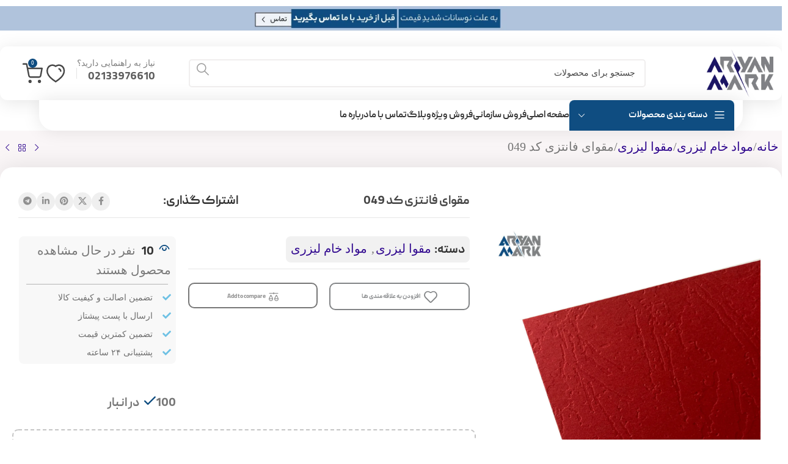

--- FILE ---
content_type: text/html; charset=UTF-8
request_url: https://aryanmark.com/product/9821/%D9%85%D9%82%D9%88%D8%A7%DB%8C-%D9%81%D8%A7%D9%86%D8%AA%D8%B2%DB%8C-%DA%A9%D8%AF-049/
body_size: 59811
content:
<!DOCTYPE html>
<html dir="rtl" lang="fa-IR" prefix="og: https://ogp.me/ns#">
<head><meta charset="UTF-8"><script>if(navigator.userAgent.match(/MSIE|Internet Explorer/i)||navigator.userAgent.match(/Trident\/7\..*?rv:11/i)){var href=document.location.href;if(!href.match(/[?&]nowprocket/)){if(href.indexOf("?")==-1){if(href.indexOf("#")==-1){document.location.href=href+"?nowprocket=1"}else{document.location.href=href.replace("#","?nowprocket=1#")}}else{if(href.indexOf("#")==-1){document.location.href=href+"&nowprocket=1"}else{document.location.href=href.replace("#","&nowprocket=1#")}}}}</script><script>(()=>{class RocketLazyLoadScripts{constructor(){this.v="2.0.4",this.userEvents=["keydown","keyup","mousedown","mouseup","mousemove","mouseover","mouseout","touchmove","touchstart","touchend","touchcancel","wheel","click","dblclick","input"],this.attributeEvents=["onblur","onclick","oncontextmenu","ondblclick","onfocus","onmousedown","onmouseenter","onmouseleave","onmousemove","onmouseout","onmouseover","onmouseup","onmousewheel","onscroll","onsubmit"]}async t(){this.i(),this.o(),/iP(ad|hone)/.test(navigator.userAgent)&&this.h(),this.u(),this.l(this),this.m(),this.k(this),this.p(this),this._(),await Promise.all([this.R(),this.L()]),this.lastBreath=Date.now(),this.S(this),this.P(),this.D(),this.O(),this.M(),await this.C(this.delayedScripts.normal),await this.C(this.delayedScripts.defer),await this.C(this.delayedScripts.async),await this.T(),await this.F(),await this.j(),await this.A(),window.dispatchEvent(new Event("rocket-allScriptsLoaded")),this.everythingLoaded=!0,this.lastTouchEnd&&await new Promise(t=>setTimeout(t,500-Date.now()+this.lastTouchEnd)),this.I(),this.H(),this.U(),this.W()}i(){this.CSPIssue=sessionStorage.getItem("rocketCSPIssue"),document.addEventListener("securitypolicyviolation",t=>{this.CSPIssue||"script-src-elem"!==t.violatedDirective||"data"!==t.blockedURI||(this.CSPIssue=!0,sessionStorage.setItem("rocketCSPIssue",!0))},{isRocket:!0})}o(){window.addEventListener("pageshow",t=>{this.persisted=t.persisted,this.realWindowLoadedFired=!0},{isRocket:!0}),window.addEventListener("pagehide",()=>{this.onFirstUserAction=null},{isRocket:!0})}h(){let t;function e(e){t=e}window.addEventListener("touchstart",e,{isRocket:!0}),window.addEventListener("touchend",function i(o){o.changedTouches[0]&&t.changedTouches[0]&&Math.abs(o.changedTouches[0].pageX-t.changedTouches[0].pageX)<10&&Math.abs(o.changedTouches[0].pageY-t.changedTouches[0].pageY)<10&&o.timeStamp-t.timeStamp<200&&(window.removeEventListener("touchstart",e,{isRocket:!0}),window.removeEventListener("touchend",i,{isRocket:!0}),"INPUT"===o.target.tagName&&"text"===o.target.type||(o.target.dispatchEvent(new TouchEvent("touchend",{target:o.target,bubbles:!0})),o.target.dispatchEvent(new MouseEvent("mouseover",{target:o.target,bubbles:!0})),o.target.dispatchEvent(new PointerEvent("click",{target:o.target,bubbles:!0,cancelable:!0,detail:1,clientX:o.changedTouches[0].clientX,clientY:o.changedTouches[0].clientY})),event.preventDefault()))},{isRocket:!0})}q(t){this.userActionTriggered||("mousemove"!==t.type||this.firstMousemoveIgnored?"keyup"===t.type||"mouseover"===t.type||"mouseout"===t.type||(this.userActionTriggered=!0,this.onFirstUserAction&&this.onFirstUserAction()):this.firstMousemoveIgnored=!0),"click"===t.type&&t.preventDefault(),t.stopPropagation(),t.stopImmediatePropagation(),"touchstart"===this.lastEvent&&"touchend"===t.type&&(this.lastTouchEnd=Date.now()),"click"===t.type&&(this.lastTouchEnd=0),this.lastEvent=t.type,t.composedPath&&t.composedPath()[0].getRootNode()instanceof ShadowRoot&&(t.rocketTarget=t.composedPath()[0]),this.savedUserEvents.push(t)}u(){this.savedUserEvents=[],this.userEventHandler=this.q.bind(this),this.userEvents.forEach(t=>window.addEventListener(t,this.userEventHandler,{passive:!1,isRocket:!0})),document.addEventListener("visibilitychange",this.userEventHandler,{isRocket:!0})}U(){this.userEvents.forEach(t=>window.removeEventListener(t,this.userEventHandler,{passive:!1,isRocket:!0})),document.removeEventListener("visibilitychange",this.userEventHandler,{isRocket:!0}),this.savedUserEvents.forEach(t=>{(t.rocketTarget||t.target).dispatchEvent(new window[t.constructor.name](t.type,t))})}m(){const t="return false",e=Array.from(this.attributeEvents,t=>"data-rocket-"+t),i="["+this.attributeEvents.join("],[")+"]",o="[data-rocket-"+this.attributeEvents.join("],[data-rocket-")+"]",s=(e,i,o)=>{o&&o!==t&&(e.setAttribute("data-rocket-"+i,o),e["rocket"+i]=new Function("event",o),e.setAttribute(i,t))};new MutationObserver(t=>{for(const n of t)"attributes"===n.type&&(n.attributeName.startsWith("data-rocket-")||this.everythingLoaded?n.attributeName.startsWith("data-rocket-")&&this.everythingLoaded&&this.N(n.target,n.attributeName.substring(12)):s(n.target,n.attributeName,n.target.getAttribute(n.attributeName))),"childList"===n.type&&n.addedNodes.forEach(t=>{if(t.nodeType===Node.ELEMENT_NODE)if(this.everythingLoaded)for(const i of[t,...t.querySelectorAll(o)])for(const t of i.getAttributeNames())e.includes(t)&&this.N(i,t.substring(12));else for(const e of[t,...t.querySelectorAll(i)])for(const t of e.getAttributeNames())this.attributeEvents.includes(t)&&s(e,t,e.getAttribute(t))})}).observe(document,{subtree:!0,childList:!0,attributeFilter:[...this.attributeEvents,...e]})}I(){this.attributeEvents.forEach(t=>{document.querySelectorAll("[data-rocket-"+t+"]").forEach(e=>{this.N(e,t)})})}N(t,e){const i=t.getAttribute("data-rocket-"+e);i&&(t.setAttribute(e,i),t.removeAttribute("data-rocket-"+e))}k(t){Object.defineProperty(HTMLElement.prototype,"onclick",{get(){return this.rocketonclick||null},set(e){this.rocketonclick=e,this.setAttribute(t.everythingLoaded?"onclick":"data-rocket-onclick","this.rocketonclick(event)")}})}S(t){function e(e,i){let o=e[i];e[i]=null,Object.defineProperty(e,i,{get:()=>o,set(s){t.everythingLoaded?o=s:e["rocket"+i]=o=s}})}e(document,"onreadystatechange"),e(window,"onload"),e(window,"onpageshow");try{Object.defineProperty(document,"readyState",{get:()=>t.rocketReadyState,set(e){t.rocketReadyState=e},configurable:!0}),document.readyState="loading"}catch(t){console.log("WPRocket DJE readyState conflict, bypassing")}}l(t){this.originalAddEventListener=EventTarget.prototype.addEventListener,this.originalRemoveEventListener=EventTarget.prototype.removeEventListener,this.savedEventListeners=[],EventTarget.prototype.addEventListener=function(e,i,o){o&&o.isRocket||!t.B(e,this)&&!t.userEvents.includes(e)||t.B(e,this)&&!t.userActionTriggered||e.startsWith("rocket-")||t.everythingLoaded?t.originalAddEventListener.call(this,e,i,o):(t.savedEventListeners.push({target:this,remove:!1,type:e,func:i,options:o}),"mouseenter"!==e&&"mouseleave"!==e||t.originalAddEventListener.call(this,e,t.savedUserEvents.push,o))},EventTarget.prototype.removeEventListener=function(e,i,o){o&&o.isRocket||!t.B(e,this)&&!t.userEvents.includes(e)||t.B(e,this)&&!t.userActionTriggered||e.startsWith("rocket-")||t.everythingLoaded?t.originalRemoveEventListener.call(this,e,i,o):t.savedEventListeners.push({target:this,remove:!0,type:e,func:i,options:o})}}J(t,e){this.savedEventListeners=this.savedEventListeners.filter(i=>{let o=i.type,s=i.target||window;return e!==o||t!==s||(this.B(o,s)&&(i.type="rocket-"+o),this.$(i),!1)})}H(){EventTarget.prototype.addEventListener=this.originalAddEventListener,EventTarget.prototype.removeEventListener=this.originalRemoveEventListener,this.savedEventListeners.forEach(t=>this.$(t))}$(t){t.remove?this.originalRemoveEventListener.call(t.target,t.type,t.func,t.options):this.originalAddEventListener.call(t.target,t.type,t.func,t.options)}p(t){let e;function i(e){return t.everythingLoaded?e:e.split(" ").map(t=>"load"===t||t.startsWith("load.")?"rocket-jquery-load":t).join(" ")}function o(o){function s(e){const s=o.fn[e];o.fn[e]=o.fn.init.prototype[e]=function(){return this[0]===window&&t.userActionTriggered&&("string"==typeof arguments[0]||arguments[0]instanceof String?arguments[0]=i(arguments[0]):"object"==typeof arguments[0]&&Object.keys(arguments[0]).forEach(t=>{const e=arguments[0][t];delete arguments[0][t],arguments[0][i(t)]=e})),s.apply(this,arguments),this}}if(o&&o.fn&&!t.allJQueries.includes(o)){const e={DOMContentLoaded:[],"rocket-DOMContentLoaded":[]};for(const t in e)document.addEventListener(t,()=>{e[t].forEach(t=>t())},{isRocket:!0});o.fn.ready=o.fn.init.prototype.ready=function(i){function s(){parseInt(o.fn.jquery)>2?setTimeout(()=>i.bind(document)(o)):i.bind(document)(o)}return"function"==typeof i&&(t.realDomReadyFired?!t.userActionTriggered||t.fauxDomReadyFired?s():e["rocket-DOMContentLoaded"].push(s):e.DOMContentLoaded.push(s)),o([])},s("on"),s("one"),s("off"),t.allJQueries.push(o)}e=o}t.allJQueries=[],o(window.jQuery),Object.defineProperty(window,"jQuery",{get:()=>e,set(t){o(t)}})}P(){const t=new Map;document.write=document.writeln=function(e){const i=document.currentScript,o=document.createRange(),s=i.parentElement;let n=t.get(i);void 0===n&&(n=i.nextSibling,t.set(i,n));const c=document.createDocumentFragment();o.setStart(c,0),c.appendChild(o.createContextualFragment(e)),s.insertBefore(c,n)}}async R(){return new Promise(t=>{this.userActionTriggered?t():this.onFirstUserAction=t})}async L(){return new Promise(t=>{document.addEventListener("DOMContentLoaded",()=>{this.realDomReadyFired=!0,t()},{isRocket:!0})})}async j(){return this.realWindowLoadedFired?Promise.resolve():new Promise(t=>{window.addEventListener("load",t,{isRocket:!0})})}M(){this.pendingScripts=[];this.scriptsMutationObserver=new MutationObserver(t=>{for(const e of t)e.addedNodes.forEach(t=>{"SCRIPT"!==t.tagName||t.noModule||t.isWPRocket||this.pendingScripts.push({script:t,promise:new Promise(e=>{const i=()=>{const i=this.pendingScripts.findIndex(e=>e.script===t);i>=0&&this.pendingScripts.splice(i,1),e()};t.addEventListener("load",i,{isRocket:!0}),t.addEventListener("error",i,{isRocket:!0}),setTimeout(i,1e3)})})})}),this.scriptsMutationObserver.observe(document,{childList:!0,subtree:!0})}async F(){await this.X(),this.pendingScripts.length?(await this.pendingScripts[0].promise,await this.F()):this.scriptsMutationObserver.disconnect()}D(){this.delayedScripts={normal:[],async:[],defer:[]},document.querySelectorAll("script[type$=rocketlazyloadscript]").forEach(t=>{t.hasAttribute("data-rocket-src")?t.hasAttribute("async")&&!1!==t.async?this.delayedScripts.async.push(t):t.hasAttribute("defer")&&!1!==t.defer||"module"===t.getAttribute("data-rocket-type")?this.delayedScripts.defer.push(t):this.delayedScripts.normal.push(t):this.delayedScripts.normal.push(t)})}async _(){await this.L();let t=[];document.querySelectorAll("script[type$=rocketlazyloadscript][data-rocket-src]").forEach(e=>{let i=e.getAttribute("data-rocket-src");if(i&&!i.startsWith("data:")){i.startsWith("//")&&(i=location.protocol+i);try{const o=new URL(i).origin;o!==location.origin&&t.push({src:o,crossOrigin:e.crossOrigin||"module"===e.getAttribute("data-rocket-type")})}catch(t){}}}),t=[...new Map(t.map(t=>[JSON.stringify(t),t])).values()],this.Y(t,"preconnect")}async G(t){if(await this.K(),!0!==t.noModule||!("noModule"in HTMLScriptElement.prototype))return new Promise(e=>{let i;function o(){(i||t).setAttribute("data-rocket-status","executed"),e()}try{if(navigator.userAgent.includes("Firefox/")||""===navigator.vendor||this.CSPIssue)i=document.createElement("script"),[...t.attributes].forEach(t=>{let e=t.nodeName;"type"!==e&&("data-rocket-type"===e&&(e="type"),"data-rocket-src"===e&&(e="src"),i.setAttribute(e,t.nodeValue))}),t.text&&(i.text=t.text),t.nonce&&(i.nonce=t.nonce),i.hasAttribute("src")?(i.addEventListener("load",o,{isRocket:!0}),i.addEventListener("error",()=>{i.setAttribute("data-rocket-status","failed-network"),e()},{isRocket:!0}),setTimeout(()=>{i.isConnected||e()},1)):(i.text=t.text,o()),i.isWPRocket=!0,t.parentNode.replaceChild(i,t);else{const i=t.getAttribute("data-rocket-type"),s=t.getAttribute("data-rocket-src");i?(t.type=i,t.removeAttribute("data-rocket-type")):t.removeAttribute("type"),t.addEventListener("load",o,{isRocket:!0}),t.addEventListener("error",i=>{this.CSPIssue&&i.target.src.startsWith("data:")?(console.log("WPRocket: CSP fallback activated"),t.removeAttribute("src"),this.G(t).then(e)):(t.setAttribute("data-rocket-status","failed-network"),e())},{isRocket:!0}),s?(t.fetchPriority="high",t.removeAttribute("data-rocket-src"),t.src=s):t.src="data:text/javascript;base64,"+window.btoa(unescape(encodeURIComponent(t.text)))}}catch(i){t.setAttribute("data-rocket-status","failed-transform"),e()}});t.setAttribute("data-rocket-status","skipped")}async C(t){const e=t.shift();return e?(e.isConnected&&await this.G(e),this.C(t)):Promise.resolve()}O(){this.Y([...this.delayedScripts.normal,...this.delayedScripts.defer,...this.delayedScripts.async],"preload")}Y(t,e){this.trash=this.trash||[];let i=!0;var o=document.createDocumentFragment();t.forEach(t=>{const s=t.getAttribute&&t.getAttribute("data-rocket-src")||t.src;if(s&&!s.startsWith("data:")){const n=document.createElement("link");n.href=s,n.rel=e,"preconnect"!==e&&(n.as="script",n.fetchPriority=i?"high":"low"),t.getAttribute&&"module"===t.getAttribute("data-rocket-type")&&(n.crossOrigin=!0),t.crossOrigin&&(n.crossOrigin=t.crossOrigin),t.integrity&&(n.integrity=t.integrity),t.nonce&&(n.nonce=t.nonce),o.appendChild(n),this.trash.push(n),i=!1}}),document.head.appendChild(o)}W(){this.trash.forEach(t=>t.remove())}async T(){try{document.readyState="interactive"}catch(t){}this.fauxDomReadyFired=!0;try{await this.K(),this.J(document,"readystatechange"),document.dispatchEvent(new Event("rocket-readystatechange")),await this.K(),document.rocketonreadystatechange&&document.rocketonreadystatechange(),await this.K(),this.J(document,"DOMContentLoaded"),document.dispatchEvent(new Event("rocket-DOMContentLoaded")),await this.K(),this.J(window,"DOMContentLoaded"),window.dispatchEvent(new Event("rocket-DOMContentLoaded"))}catch(t){console.error(t)}}async A(){try{document.readyState="complete"}catch(t){}try{await this.K(),this.J(document,"readystatechange"),document.dispatchEvent(new Event("rocket-readystatechange")),await this.K(),document.rocketonreadystatechange&&document.rocketonreadystatechange(),await this.K(),this.J(window,"load"),window.dispatchEvent(new Event("rocket-load")),await this.K(),window.rocketonload&&window.rocketonload(),await this.K(),this.allJQueries.forEach(t=>t(window).trigger("rocket-jquery-load")),await this.K(),this.J(window,"pageshow");const t=new Event("rocket-pageshow");t.persisted=this.persisted,window.dispatchEvent(t),await this.K(),window.rocketonpageshow&&window.rocketonpageshow({persisted:this.persisted})}catch(t){console.error(t)}}async K(){Date.now()-this.lastBreath>45&&(await this.X(),this.lastBreath=Date.now())}async X(){return document.hidden?new Promise(t=>setTimeout(t)):new Promise(t=>requestAnimationFrame(t))}B(t,e){return e===document&&"readystatechange"===t||(e===document&&"DOMContentLoaded"===t||(e===window&&"DOMContentLoaded"===t||(e===window&&"load"===t||e===window&&"pageshow"===t)))}static run(){(new RocketLazyLoadScripts).t()}}RocketLazyLoadScripts.run()})();</script>
	
	<link rel="profile" href="https://gmpg.org/xfn/11">
	<link rel="pingback" href="https://aryanmark.com/xmlrpc.php">

	
<!-- بهینه‌سازی موتور جستجو توسط Rank Math PRO - https://rankmath.com/ -->
<title>مقوای فانتزی کد 049 | فروشگاه اینترنتی آریان مارک</title>
<meta name="description" content="مقوای فانتزی کد 049--خرید اینترنتی از مجموعه صنعتی معتبر آریان مارک -ارزانترین عرضه کننده-ارسال به سراسر کشور -با کیفیت ترین عرضه کننده محصول-ارسال فوری"/>
<meta name="robots" content="follow, index, max-snippet:-1, max-video-preview:-1, max-image-preview:large"/>
<link rel="canonical" href="https://aryanmark.com/product/9821/%d9%85%d9%82%d9%88%d8%a7%db%8c-%d9%81%d8%a7%d9%86%d8%aa%d8%b2%db%8c-%da%a9%d8%af-049/" />
<meta property="og:locale" content="fa_IR" />
<meta property="og:type" content="product" />
<meta property="og:title" content="مقوای فانتزی کد 049 | فروشگاه اینترنتی آریان مارک" />
<meta property="og:description" content="مقوای فانتزی کد 049--خرید اینترنتی از مجموعه صنعتی معتبر آریان مارک -ارزانترین عرضه کننده-ارسال به سراسر کشور -با کیفیت ترین عرضه کننده محصول-ارسال فوری" />
<meta property="og:url" content="https://aryanmark.com/product/9821/%d9%85%d9%82%d9%88%d8%a7%db%8c-%d9%81%d8%a7%d9%86%d8%aa%d8%b2%db%8c-%da%a9%d8%af-049/" />
<meta property="og:site_name" content="آریان مارک" />
<meta property="og:updated_time" content="2024-10-20T12:12:47+03:30" />
<meta property="og:image" content="https://aryanmark.com/wp-content/uploads/2020/10/مقوای-فانتزی-کد-049.jpg" />
<meta property="og:image:secure_url" content="https://aryanmark.com/wp-content/uploads/2020/10/مقوای-فانتزی-کد-049.jpg" />
<meta property="og:image:width" content="1280" />
<meta property="og:image:height" content="1280" />
<meta property="og:image:alt" content="مقوای فانتزی کد 049" />
<meta property="og:image:type" content="image/jpeg" />
<meta property="product:price:amount" content="400000" />
<meta property="product:price:currency" content="IRR" />
<meta property="product:availability" content="instock" />
<meta property="product:retailer_item_id" content="10459" />
<meta name="twitter:card" content="summary_large_image" />
<meta name="twitter:title" content="مقوای فانتزی کد 049 | فروشگاه اینترنتی آریان مارک" />
<meta name="twitter:description" content="مقوای فانتزی کد 049--خرید اینترنتی از مجموعه صنعتی معتبر آریان مارک -ارزانترین عرضه کننده-ارسال به سراسر کشور -با کیفیت ترین عرضه کننده محصول-ارسال فوری" />
<meta name="twitter:image" content="https://aryanmark.com/wp-content/uploads/2020/10/مقوای-فانتزی-کد-049.jpg" />
<meta name="twitter:label1" content="قیمت" />
<meta name="twitter:data1" content="۴۰,۰۰۰&nbsp;تومان" />
<meta name="twitter:label2" content="دسترسی" />
<meta name="twitter:data2" content="100 در انبار" />
<script type="application/ld+json" class="rank-math-schema-pro">{"@context":"https://schema.org","@graph":[{"@type":"Place","@id":"https://aryanmark.com/#place","address":{"@type":"PostalAddress","streetAddress":"\u062a\u0647\u0631\u0627\u0646\u060c \u0645\u064a\u062f\u0627\u0646 \u0628\u0647\u0627\u0631\u0633\u062a\u0627\u0646\u060c \u062e\u064a\u0627\u0628\u0627\u0646 \u0645\u0644\u062a\u060c \u0643\u0648\u0686\u0647 \u062e\u0648\u0634\u0631\u0648\u060c \u0633\u0627\u062e\u062a\u0645\u0627\u0646 110\u060c \u0648\u0627\u062d\u062f 3","addressLocality":"\u062a\u0647\u0631\u0627\u0646","addressRegion":"\u062a\u0647\u0631\u0627\u0646","addressCountry":"\u0627\u06cc\u0631\u0627\u0646"}},{"@type":"Organization","@id":"https://aryanmark.com/#organization","name":"\u0622\u0631\u06cc\u0627\u0646 \u0645\u0627\u0631\u06a9","url":"https://aryanmark.com","address":{"@type":"PostalAddress","streetAddress":"\u062a\u0647\u0631\u0627\u0646\u060c \u0645\u064a\u062f\u0627\u0646 \u0628\u0647\u0627\u0631\u0633\u062a\u0627\u0646\u060c \u062e\u064a\u0627\u0628\u0627\u0646 \u0645\u0644\u062a\u060c \u0643\u0648\u0686\u0647 \u062e\u0648\u0634\u0631\u0648\u060c \u0633\u0627\u062e\u062a\u0645\u0627\u0646 110\u060c \u0648\u0627\u062d\u062f 3","addressLocality":"\u062a\u0647\u0631\u0627\u0646","addressRegion":"\u062a\u0647\u0631\u0627\u0646","addressCountry":"\u0627\u06cc\u0631\u0627\u0646"},"logo":{"@type":"ImageObject","@id":"https://aryanmark.com/#logo","url":"https://aryanmark.com/wp-content/uploads/2020/05/aryan-mark-logo-01.png","contentUrl":"https://aryanmark.com/wp-content/uploads/2020/05/aryan-mark-logo-01.png","caption":"\u0622\u0631\u06cc\u0627\u0646 \u0645\u0627\u0631\u06a9","inLanguage":"fa-IR","width":"553","height":"332"},"contactPoint":[{"@type":"ContactPoint","telephone":"982133975348+","contactType":"customer support"},{"@type":"ContactPoint","telephone":"982133975940+","contactType":"customer support"},{"@type":"ContactPoint","telephone":"982133976610+","contactType":"customer support"}],"location":{"@id":"https://aryanmark.com/#place"}},{"@type":"WebSite","@id":"https://aryanmark.com/#website","url":"https://aryanmark.com","name":"\u0622\u0631\u06cc\u0627\u0646 \u0645\u0627\u0631\u06a9","alternateName":"\u0641\u0631\u0648\u0634\u06af\u0627\u0647 \u0627\u06cc\u0646\u062a\u0631\u0646\u062a\u06cc \u0622\u0631\u06cc\u0627\u0646 \u0645\u0627\u0631\u06a9","publisher":{"@id":"https://aryanmark.com/#organization"},"inLanguage":"fa-IR"},{"@type":"ImageObject","@id":"https://aryanmark.com/wp-content/uploads/2020/10/\u0645\u0642\u0648\u0627\u06cc-\u0641\u0627\u0646\u062a\u0632\u06cc-\u06a9\u062f-049.jpg","url":"https://aryanmark.com/wp-content/uploads/2020/10/\u0645\u0642\u0648\u0627\u06cc-\u0641\u0627\u0646\u062a\u0632\u06cc-\u06a9\u062f-049.jpg","width":"1280","height":"1280","caption":"\u0645\u0642\u0648\u0627\u06cc \u0641\u0627\u0646\u062a\u0632\u06cc \u06a9\u062f 049","inLanguage":"fa-IR"},{"@type":"BreadcrumbList","@id":"https://aryanmark.com/product/9821/%d9%85%d9%82%d9%88%d8%a7%db%8c-%d9%81%d8%a7%d9%86%d8%aa%d8%b2%db%8c-%da%a9%d8%af-049/#breadcrumb","itemListElement":[{"@type":"ListItem","position":"1","item":{"@id":"https://aryanmark.com","name":"\u062e\u0627\u0646\u0647"}},{"@type":"ListItem","position":"2","item":{"@id":"https://aryanmark.com/product/9821/%d9%85%d9%82%d9%88%d8%a7%db%8c-%d9%81%d8%a7%d9%86%d8%aa%d8%b2%db%8c-%da%a9%d8%af-049/","name":"\u0645\u0642\u0648\u0627\u06cc \u0641\u0627\u0646\u062a\u0632\u06cc \u06a9\u062f 049"}}]},{"@type":"ItemPage","@id":"https://aryanmark.com/product/9821/%d9%85%d9%82%d9%88%d8%a7%db%8c-%d9%81%d8%a7%d9%86%d8%aa%d8%b2%db%8c-%da%a9%d8%af-049/#webpage","url":"https://aryanmark.com/product/9821/%d9%85%d9%82%d9%88%d8%a7%db%8c-%d9%81%d8%a7%d9%86%d8%aa%d8%b2%db%8c-%da%a9%d8%af-049/","name":"\u0645\u0642\u0648\u0627\u06cc \u0641\u0627\u0646\u062a\u0632\u06cc \u06a9\u062f 049 | \u0641\u0631\u0648\u0634\u06af\u0627\u0647 \u0627\u06cc\u0646\u062a\u0631\u0646\u062a\u06cc \u0622\u0631\u06cc\u0627\u0646 \u0645\u0627\u0631\u06a9","datePublished":"2020-10-28T17:30:32+03:30","dateModified":"2024-10-20T12:12:47+03:30","isPartOf":{"@id":"https://aryanmark.com/#website"},"primaryImageOfPage":{"@id":"https://aryanmark.com/wp-content/uploads/2020/10/\u0645\u0642\u0648\u0627\u06cc-\u0641\u0627\u0646\u062a\u0632\u06cc-\u06a9\u062f-049.jpg"},"inLanguage":"fa-IR","breadcrumb":{"@id":"https://aryanmark.com/product/9821/%d9%85%d9%82%d9%88%d8%a7%db%8c-%d9%81%d8%a7%d9%86%d8%aa%d8%b2%db%8c-%da%a9%d8%af-049/#breadcrumb"}},{"@type":"Product","name":"\u0645\u0642\u0648\u0627\u06cc \u0641\u0627\u0646\u062a\u0632\u06cc \u06a9\u062f 049 | \u0641\u0631\u0648\u0634\u06af\u0627\u0647 \u0627\u06cc\u0646\u062a\u0631\u0646\u062a\u06cc \u0622\u0631\u06cc\u0627\u0646 \u0645\u0627\u0631\u06a9","description":"\u0645\u0642\u0648\u0627\u06cc \u0641\u0627\u0646\u062a\u0632\u06cc \u06a9\u062f 049--\u062e\u0631\u06cc\u062f \u0627\u06cc\u0646\u062a\u0631\u0646\u062a\u06cc \u0627\u0632 \u0645\u062c\u0645\u0648\u0639\u0647 \u0635\u0646\u0639\u062a\u06cc \u0645\u0639\u062a\u0628\u0631 \u0622\u0631\u06cc\u0627\u0646 \u0645\u0627\u0631\u06a9 -\u0627\u0631\u0632\u0627\u0646\u062a\u0631\u06cc\u0646 \u0639\u0631\u0636\u0647 \u06a9\u0646\u0646\u062f\u0647-\u0627\u0631\u0633\u0627\u0644 \u0628\u0647 \u0633\u0631\u0627\u0633\u0631 \u06a9\u0634\u0648\u0631 -\u0628\u0627 \u06a9\u06cc\u0641\u06cc\u062a \u062a\u0631\u06cc\u0646 \u0639\u0631\u0636\u0647 \u06a9\u0646\u0646\u062f\u0647 \u0645\u062d\u0635\u0648\u0644-\u0627\u0631\u0633\u0627\u0644 \u0641\u0648\u0631\u06cc","sku":"10459","category":"\u0645\u0648\u0627\u062f \u062e\u0627\u0645 \u0644\u06cc\u0632\u0631\u06cc &gt; \u0645\u0642\u0648\u0627 \u0644\u06cc\u0632\u0631\u06cc","mainEntityOfPage":{"@id":"https://aryanmark.com/product/9821/%d9%85%d9%82%d9%88%d8%a7%db%8c-%d9%81%d8%a7%d9%86%d8%aa%d8%b2%db%8c-%da%a9%d8%af-049/#webpage"},"weight":{"@type":"QuantitativeValue","unitCode":"GRM","value":"154"},"height":{"@type":"QuantitativeValue","unitCode":"CMT"},"width":{"@type":"QuantitativeValue","unitCode":"CMT","value":"70"},"depth":{"@type":"QuantitativeValue","unitCode":"CMT","value":"100"},"image":[{"@type":"ImageObject","url":"https://aryanmark.com/wp-content/uploads/2020/10/\u0645\u0642\u0648\u0627\u06cc-\u0641\u0627\u0646\u062a\u0632\u06cc-\u06a9\u062f-049.jpg","height":"1280","width":"1280"}],"offers":{"@type":"Offer","price":"400000","priceCurrency":"IRR","priceValidUntil":"2027-12-31","availability":"https://schema.org/InStock","itemCondition":"NewCondition","url":"https://aryanmark.com/product/9821/%d9%85%d9%82%d9%88%d8%a7%db%8c-%d9%81%d8%a7%d9%86%d8%aa%d8%b2%db%8c-%da%a9%d8%af-049/","seller":{"@type":"Organization","@id":"https://aryanmark.com/","name":"\u0622\u0631\u06cc\u0627\u0646 \u0645\u0627\u0631\u06a9","url":"https://aryanmark.com","logo":"https://aryanmark.com/wp-content/uploads/2020/05/aryan-mark-logo-01.png"}},"additionalProperty":[{"@type":"PropertyValue","name":"pa_rang","value":"\u0642\u0631\u0645\u0632"},{"@type":"PropertyValue","name":"pa_thickness","value":"0.3 \u0645\u06cc\u0644\u06cc\u0645\u062a\u0631"},{"@type":"PropertyValue","name":"pa_quality-degree","value":"\u0628\u0627\u0644\u0627"},{"@type":"PropertyValue","name":"pa_made-in","value":"\u0686\u06cc\u0646"}],"@id":"https://aryanmark.com/product/9821/%d9%85%d9%82%d9%88%d8%a7%db%8c-%d9%81%d8%a7%d9%86%d8%aa%d8%b2%db%8c-%da%a9%d8%af-049/#richSnippet"}]}</script>
<!-- /افزونه سئو ورپرس Rank Math -->


<link rel="alternate" type="application/rss+xml" title="فروشگاه اینترنتی آریان مارک &raquo; خوراک" href="https://aryanmark.com/feed/" />
<link rel="alternate" type="application/rss+xml" title="فروشگاه اینترنتی آریان مارک &raquo; خوراک دیدگاه‌ها" href="https://aryanmark.com/comments/feed/" />
<link rel="alternate" type="application/rss+xml" title="فروشگاه اینترنتی آریان مارک &raquo; مقوای فانتزی کد 049 خوراک دیدگاه‌ها" href="https://aryanmark.com/product/9821/%d9%85%d9%82%d9%88%d8%a7%db%8c-%d9%81%d8%a7%d9%86%d8%aa%d8%b2%db%8c-%da%a9%d8%af-049/feed/" />
<link rel="alternate" title="oEmbed (JSON)" type="application/json+oembed" href="https://aryanmark.com/wp-json/oembed/1.0/embed?url=https%3A%2F%2Faryanmark.com%2Fproduct%2F9821%2F%25d9%2585%25d9%2582%25d9%2588%25d8%25a7%25db%258c-%25d9%2581%25d8%25a7%25d9%2586%25d8%25aa%25d8%25b2%25db%258c-%25da%25a9%25d8%25af-049%2F" />
<link rel="alternate" title="oEmbed (XML)" type="text/xml+oembed" href="https://aryanmark.com/wp-json/oembed/1.0/embed?url=https%3A%2F%2Faryanmark.com%2Fproduct%2F9821%2F%25d9%2585%25d9%2582%25d9%2588%25d8%25a7%25db%258c-%25d9%2581%25d8%25a7%25d9%2586%25d8%25aa%25d8%25b2%25db%258c-%25da%25a9%25d8%25af-049%2F&#038;format=xml" />
<style id='wp-img-auto-sizes-contain-inline-css' type='text/css'>
img:is([sizes=auto i],[sizes^="auto," i]){contain-intrinsic-size:3000px 1500px}
/*# sourceURL=wp-img-auto-sizes-contain-inline-css */
</style>
<link rel='stylesheet' id='wp-block-library-rtl-css' href='https://aryanmark.com/wp-includes/css/dist/block-library/style-rtl.min.css?ver=6.9' type='text/css' media='all' />
<link rel='stylesheet' id='chaty-css-css' href='https://aryanmark.com/wp-content/cache/background-css/1/aryanmark.com/wp-content/plugins/chaty-pro/css/chaty-front.min.css?ver=3.1.71722850026&wpr_t=1769740601' type='text/css' media='all' />
<style id='woocommerce-inline-inline-css' type='text/css'>
.woocommerce form .form-row .required { visibility: visible; }
/*# sourceURL=woocommerce-inline-inline-css */
</style>
<link rel='stylesheet' id='elementor-frontend-css' href='https://aryanmark.com/wp-content/uploads/elementor/css/custom-frontend-rtl.min.css?ver=1769665483' type='text/css' media='all' />
<link rel='stylesheet' id='widget-image-box-css' href='https://aryanmark.com/wp-content/uploads/elementor/css/custom-widget-image-box-rtl.min.css?ver=1769665483' type='text/css' media='all' />
<link rel='stylesheet' id='widget-heading-css' href='https://aryanmark.com/wp-content/plugins/elementor/assets/css/widget-heading-rtl.min.css?ver=3.32.4' type='text/css' media='all' />
<link rel='stylesheet' id='widget-image-css' href='https://aryanmark.com/wp-content/plugins/elementor/assets/css/widget-image-rtl.min.css?ver=3.32.4' type='text/css' media='all' />
<link rel='stylesheet' id='widget-spacer-css' href='https://aryanmark.com/wp-content/plugins/elementor/assets/css/widget-spacer-rtl.min.css?ver=3.32.4' type='text/css' media='all' />
<link data-minify="1" rel='stylesheet' id='elementor-icons-css' href='https://aryanmark.com/wp-content/cache/min/1/wp-content/plugins/elementor/assets/lib/eicons/css/elementor-icons.min.css?ver=1769665486' type='text/css' media='all' />
<link data-minify="1" rel='stylesheet' id='elementor-post-10493-css' href='https://aryanmark.com/wp-content/cache/min/1/wp-content/uploads/elementor/css/post-10493.css?ver=1769665486' type='text/css' media='all' />
<link data-minify="1" rel='stylesheet' id='elementor-post-15610-css' href='https://aryanmark.com/wp-content/cache/min/1/wp-content/uploads/elementor/css/post-15610.css?ver=1769665486' type='text/css' media='all' />
<link rel='stylesheet' id='wd-style-base-css' href='https://aryanmark.com/wp-content/cache/background-css/1/aryanmark.com/wp-content/themes/Fidarstudio/css/parts/base-rtl.min.css?ver=8.2.7&wpr_t=1769740601' type='text/css' media='all' />
<link rel='stylesheet' id='wd-helpers-wpb-elem-css' href='https://aryanmark.com/wp-content/themes/Fidarstudio/css/parts/helpers-wpb-elem.min.css?ver=8.2.7' type='text/css' media='all' />
<link rel='stylesheet' id='wd-elementor-base-css' href='https://aryanmark.com/wp-content/themes/Fidarstudio/css/parts/int-elem-base-rtl.min.css?ver=8.2.7' type='text/css' media='all' />
<link rel='stylesheet' id='wd-elementor-pro-base-css' href='https://aryanmark.com/wp-content/themes/Fidarstudio/css/parts/int-elementor-pro-rtl.min.css?ver=8.2.7' type='text/css' media='all' />
<link rel='stylesheet' id='wd-woocommerce-base-css' href='https://aryanmark.com/wp-content/themes/Fidarstudio/css/parts/woocommerce-base-rtl.min.css?ver=8.2.7' type='text/css' media='all' />
<link rel='stylesheet' id='wd-mod-star-rating-css' href='https://aryanmark.com/wp-content/themes/Fidarstudio/css/parts/mod-star-rating.min.css?ver=8.2.7' type='text/css' media='all' />
<link rel='stylesheet' id='wd-woocommerce-block-notices-css' href='https://aryanmark.com/wp-content/themes/Fidarstudio/css/parts/woo-mod-block-notices-rtl.min.css?ver=8.2.7' type='text/css' media='all' />
<link rel='stylesheet' id='wd-woo-mod-quantity-css' href='https://aryanmark.com/wp-content/themes/Fidarstudio/css/parts/woo-mod-quantity.min.css?ver=8.2.7' type='text/css' media='all' />
<link rel='stylesheet' id='wd-woo-single-prod-el-base-css' href='https://aryanmark.com/wp-content/themes/Fidarstudio/css/parts/woo-single-prod-el-base.min.css?ver=8.2.7' type='text/css' media='all' />
<link rel='stylesheet' id='wd-woo-mod-stock-status-css' href='https://aryanmark.com/wp-content/themes/Fidarstudio/css/parts/woo-mod-stock-status.min.css?ver=8.2.7' type='text/css' media='all' />
<link rel='stylesheet' id='wd-woo-opt-hide-larger-price-css' href='https://aryanmark.com/wp-content/themes/Fidarstudio/css/parts/woo-opt-hide-larger-price.min.css?ver=8.2.7' type='text/css' media='all' />
<link rel='stylesheet' id='wd-woo-mod-shop-attributes-css' href='https://aryanmark.com/wp-content/themes/Fidarstudio/css/parts/woo-mod-shop-attributes.min.css?ver=8.2.7' type='text/css' media='all' />
<link rel='stylesheet' id='wd-wp-blocks-css' href='https://aryanmark.com/wp-content/themes/Fidarstudio/css/parts/wp-blocks.min.css?ver=8.2.7' type='text/css' media='all' />
<link rel='stylesheet' id='child-style-css' href='https://aryanmark.com/wp-content/themes/Fidarstudio-child/style.css?ver=8.2.7' type='text/css' media='all' />
<link rel='stylesheet' id='wd-header-base-css' href='https://aryanmark.com/wp-content/themes/Fidarstudio/css/parts/header-base-rtl.min.css?ver=8.2.7' type='text/css' media='all' />
<link rel='stylesheet' id='wd-mod-tools-css' href='https://aryanmark.com/wp-content/themes/Fidarstudio/css/parts/mod-tools.min.css?ver=8.2.7' type='text/css' media='all' />
<link rel='stylesheet' id='wd-header-elements-base-css' href='https://aryanmark.com/wp-content/themes/Fidarstudio/css/parts/header-el-base-rtl.min.css?ver=8.2.7' type='text/css' media='all' />
<link rel='stylesheet' id='wd-social-icons-css' href='https://aryanmark.com/wp-content/themes/Fidarstudio/css/parts/el-social-icons.min.css?ver=8.2.7' type='text/css' media='all' />
<link rel='stylesheet' id='wd-header-search-css' href='https://aryanmark.com/wp-content/themes/Fidarstudio/css/parts/header-el-search-rtl.min.css?ver=8.2.7' type='text/css' media='all' />
<link rel='stylesheet' id='wd-header-search-form-css' href='https://aryanmark.com/wp-content/themes/Fidarstudio/css/parts/header-el-search-form-rtl.min.css?ver=8.2.7' type='text/css' media='all' />
<link rel='stylesheet' id='wd-wd-search-form-css' href='https://aryanmark.com/wp-content/themes/Fidarstudio/css/parts/wd-search-form.min.css?ver=8.2.7' type='text/css' media='all' />
<link rel='stylesheet' id='wd-wd-search-results-css' href='https://aryanmark.com/wp-content/themes/Fidarstudio/css/parts/wd-search-results.min.css?ver=8.2.7' type='text/css' media='all' />
<link rel='stylesheet' id='wd-wd-search-dropdown-css' href='https://aryanmark.com/wp-content/themes/Fidarstudio/css/parts/wd-search-dropdown-rtl.min.css?ver=8.2.7' type='text/css' media='all' />
<link rel='stylesheet' id='wd-info-box-css' href='https://aryanmark.com/wp-content/themes/Fidarstudio/css/parts/el-info-box-rtl.min.css?ver=8.2.7' type='text/css' media='all' />
<link rel='stylesheet' id='wd-el-subtitle-style-css' href='https://aryanmark.com/wp-content/themes/Fidarstudio/css/parts/el-subtitle-style.min.css?ver=8.2.7' type='text/css' media='all' />
<link rel='stylesheet' id='wd-header-cart-side-css' href='https://aryanmark.com/wp-content/themes/Fidarstudio/css/parts/header-el-cart-side.min.css?ver=8.2.7' type='text/css' media='all' />
<link rel='stylesheet' id='wd-header-cart-css' href='https://aryanmark.com/wp-content/themes/Fidarstudio/css/parts/header-el-cart-rtl.min.css?ver=8.2.7' type='text/css' media='all' />
<link rel='stylesheet' id='wd-widget-shopping-cart-css' href='https://aryanmark.com/wp-content/themes/Fidarstudio/css/parts/woo-widget-shopping-cart.min.css?ver=8.2.7' type='text/css' media='all' />
<link rel='stylesheet' id='wd-widget-product-list-css' href='https://aryanmark.com/wp-content/themes/Fidarstudio/css/parts/woo-widget-product-list.min.css?ver=8.2.7' type='text/css' media='all' />
<link rel='stylesheet' id='wd-header-mobile-nav-dropdown-css' href='https://aryanmark.com/wp-content/themes/Fidarstudio/css/parts/header-el-mobile-nav-dropdown.min.css?ver=8.2.7' type='text/css' media='all' />
<link rel='stylesheet' id='wd-header-categories-nav-css' href='https://aryanmark.com/wp-content/themes/Fidarstudio/css/parts/header-el-category-nav.min.css?ver=8.2.7' type='text/css' media='all' />
<link rel='stylesheet' id='wd-mod-nav-vertical-css' href='https://aryanmark.com/wp-content/themes/Fidarstudio/css/parts/mod-nav-vertical-rtl.min.css?ver=8.2.7' type='text/css' media='all' />
<link rel='stylesheet' id='wd-mod-nav-vertical-design-default-css' href='https://aryanmark.com/wp-content/themes/Fidarstudio/css/parts/mod-nav-vertical-design-default.min.css?ver=8.2.7' type='text/css' media='all' />
<link rel='stylesheet' id='wd-mod-nav-menu-label-css' href='https://aryanmark.com/wp-content/themes/Fidarstudio/css/parts/mod-nav-menu-label.min.css?ver=8.2.7' type='text/css' media='all' />
<link rel='stylesheet' id='wd-header-my-account-dropdown-css' href='https://aryanmark.com/wp-content/themes/Fidarstudio/css/parts/header-el-my-account-dropdown-rtl.min.css?ver=8.2.7' type='text/css' media='all' />
<link rel='stylesheet' id='wd-woo-mod-login-form-css' href='https://aryanmark.com/wp-content/themes/Fidarstudio/css/parts/woo-mod-login-form.min.css?ver=8.2.7' type='text/css' media='all' />
<link rel='stylesheet' id='wd-header-my-account-css' href='https://aryanmark.com/wp-content/themes/Fidarstudio/css/parts/header-el-my-account-rtl.min.css?ver=8.2.7' type='text/css' media='all' />
<link rel='stylesheet' id='wd-woo-single-prod-builder-css' href='https://aryanmark.com/wp-content/themes/Fidarstudio/css/parts/woo-single-prod-builder.min.css?ver=8.2.7' type='text/css' media='all' />
<link rel='stylesheet' id='wd-woo-single-prod-el-navigation-css' href='https://aryanmark.com/wp-content/themes/Fidarstudio/css/parts/woo-single-prod-el-navigation-rtl.min.css?ver=8.2.7' type='text/css' media='all' />
<link rel='stylesheet' id='wd-woo-single-prod-el-gallery-css' href='https://aryanmark.com/wp-content/themes/Fidarstudio/css/parts/woo-single-prod-el-gallery.min.css?ver=8.2.7' type='text/css' media='all' />
<link rel='stylesheet' id='wd-swiper-css' href='https://aryanmark.com/wp-content/themes/Fidarstudio/css/parts/lib-swiper-rtl.min.css?ver=8.2.7' type='text/css' media='all' />
<link rel='stylesheet' id='wd-swiper-arrows-css' href='https://aryanmark.com/wp-content/themes/Fidarstudio/css/parts/lib-swiper-arrows-rtl.min.css?ver=8.2.7' type='text/css' media='all' />
<link rel='stylesheet' id='wd-photoswipe-css' href='https://aryanmark.com/wp-content/cache/background-css/1/aryanmark.com/wp-content/themes/Fidarstudio/css/parts/lib-photoswipe-rtl.min.css?ver=8.2.7&wpr_t=1769740601' type='text/css' media='all' />
<link rel='stylesheet' id='wd-woo-mod-progress-bar-css' href='https://aryanmark.com/wp-content/themes/Fidarstudio/css/parts/woo-mod-progress-bar.min.css?ver=8.2.7' type='text/css' media='all' />
<link rel='stylesheet' id='wd-social-icons-styles-css' href='https://aryanmark.com/wp-content/themes/Fidarstudio/css/parts/el-social-styles.min.css?ver=8.2.7' type='text/css' media='all' />
<link rel='stylesheet' id='wd-woo-mod-product-info-css' href='https://aryanmark.com/wp-content/themes/Fidarstudio/css/parts/woo-mod-product-info.min.css?ver=8.2.7' type='text/css' media='all' />
<link rel='stylesheet' id='wd-woo-opt-visits-count-css' href='https://aryanmark.com/wp-content/themes/Fidarstudio/css/parts/woo-opt-visits-count.min.css?ver=8.2.7' type='text/css' media='all' />
<link rel='stylesheet' id='wd-woo-single-prod-el-add-to-cart-opt-design-justify-builder-css' href='https://aryanmark.com/wp-content/themes/Fidarstudio/css/parts/woo-single-prod-el-add-to-cart-opt-design-justify-builder.min.css?ver=8.2.7' type='text/css' media='all' />
<link rel='stylesheet' id='wd-post-types-mod-comments-css' href='https://aryanmark.com/wp-content/themes/Fidarstudio/css/parts/post-types-mod-comments.min.css?ver=8.2.7' type='text/css' media='all' />
<link rel='stylesheet' id='wd-woo-single-prod-el-reviews-css' href='https://aryanmark.com/wp-content/themes/Fidarstudio/css/parts/woo-single-prod-el-reviews.min.css?ver=8.2.7' type='text/css' media='all' />
<link rel='stylesheet' id='wd-woo-single-prod-el-reviews-style-1-css' href='https://aryanmark.com/wp-content/themes/Fidarstudio/css/parts/woo-single-prod-el-reviews-style-1.min.css?ver=8.2.7' type='text/css' media='all' />
<link rel='stylesheet' id='wd-tabs-css' href='https://aryanmark.com/wp-content/themes/Fidarstudio/css/parts/el-tabs-rtl.min.css?ver=8.2.7' type='text/css' media='all' />
<link rel='stylesheet' id='wd-woo-single-prod-el-tabs-opt-layout-tabs-css' href='https://aryanmark.com/wp-content/themes/Fidarstudio/css/parts/woo-single-prod-el-tabs-opt-layout-tabs.min.css?ver=8.2.7' type='text/css' media='all' />
<link rel='stylesheet' id='wd-product-loop-css' href='https://aryanmark.com/wp-content/themes/Fidarstudio/css/parts/woo-product-loop-rtl.min.css?ver=8.2.7' type='text/css' media='all' />
<link rel='stylesheet' id='wd-product-loop-base-css' href='https://aryanmark.com/wp-content/themes/Fidarstudio/css/parts/woo-product-loop-base.min.css?ver=8.2.7' type='text/css' media='all' />
<link rel='stylesheet' id='wd-woo-mod-add-btn-replace-css' href='https://aryanmark.com/wp-content/themes/Fidarstudio/css/parts/woo-mod-add-btn-replace.min.css?ver=8.2.7' type='text/css' media='all' />
<link rel='stylesheet' id='wd-mod-more-description-css' href='https://aryanmark.com/wp-content/themes/Fidarstudio/css/parts/mod-more-description.min.css?ver=8.2.7' type='text/css' media='all' />
<link rel='stylesheet' id='wd-woo-opt-stretch-cont-css' href='https://aryanmark.com/wp-content/themes/Fidarstudio/css/parts/woo-opt-stretch-cont.min.css?ver=8.2.7' type='text/css' media='all' />
<link rel='stylesheet' id='wd-mfp-popup-css' href='https://aryanmark.com/wp-content/themes/Fidarstudio/css/parts/lib-magnific-popup-rtl.min.css?ver=8.2.7' type='text/css' media='all' />
<link rel='stylesheet' id='wd-woo-mod-product-labels-css' href='https://aryanmark.com/wp-content/themes/Fidarstudio/css/parts/woo-mod-product-labels.min.css?ver=8.2.7' type='text/css' media='all' />
<link rel='stylesheet' id='wd-swiper-pagin-css' href='https://aryanmark.com/wp-content/themes/Fidarstudio/css/parts/lib-swiper-pagin.min.css?ver=8.2.7' type='text/css' media='all' />
<link rel='stylesheet' id='wd-widget-collapse-css' href='https://aryanmark.com/wp-content/themes/Fidarstudio/css/parts/opt-widget-collapse.min.css?ver=8.2.7' type='text/css' media='all' />
<link rel='stylesheet' id='wd-scroll-top-css' href='https://aryanmark.com/wp-content/themes/Fidarstudio/css/parts/opt-scrolltotop-rtl.min.css?ver=8.2.7' type='text/css' media='all' />
<link rel='stylesheet' id='wd-header-banner-css' href='https://aryanmark.com/wp-content/themes/Fidarstudio/css/parts/opt-header-banner.min.css?ver=8.2.7' type='text/css' media='all' />
<link rel='stylesheet' id='wd-bottom-toolbar-css' href='https://aryanmark.com/wp-content/themes/Fidarstudio/css/parts/opt-bottom-toolbar-rtl.min.css?ver=8.2.7' type='text/css' media='all' />
<link data-minify="1" rel='stylesheet' id='xts-style-theme_settings_default-css' href='https://aryanmark.com/wp-content/cache/min/1/wp-content/uploads/2025/08/xts-theme_settings_default-1755420450.css?ver=1769665486' type='text/css' media='all' />
<style id='rocket-lazyload-inline-css' type='text/css'>
.rll-youtube-player{position:relative;padding-bottom:56.23%;height:0;overflow:hidden;max-width:100%;}.rll-youtube-player:focus-within{outline: 2px solid currentColor;outline-offset: 5px;}.rll-youtube-player iframe{position:absolute;top:0;left:0;width:100%;height:100%;z-index:100;background:0 0}.rll-youtube-player img{bottom:0;display:block;left:0;margin:auto;max-width:100%;width:100%;position:absolute;right:0;top:0;border:none;height:auto;-webkit-transition:.4s all;-moz-transition:.4s all;transition:.4s all}.rll-youtube-player img:hover{-webkit-filter:brightness(75%)}.rll-youtube-player .play{height:100%;width:100%;left:0;top:0;position:absolute;background:var(--wpr-bg-bacd7964-0e81-4ead-b459-6c576ff5446b) no-repeat center;background-color: transparent !important;cursor:pointer;border:none;}
/*# sourceURL=rocket-lazyload-inline-css */
</style>
<link data-minify="1" rel='stylesheet' id='elementor-gf-local-roboto-css' href='https://aryanmark.com/wp-content/cache/min/1/wp-content/uploads/elementor/google-fonts/css/roboto.css?ver=1769665486' type='text/css' media='all' />
<link data-minify="1" rel='stylesheet' id='elementor-gf-local-robotoslab-css' href='https://aryanmark.com/wp-content/cache/min/1/wp-content/uploads/elementor/google-fonts/css/robotoslab.css?ver=1769665486' type='text/css' media='all' />
<script type="rocketlazyloadscript" data-rocket-type="text/javascript" data-rocket-src="https://aryanmark.com/wp-includes/js/jquery/jquery.min.js?ver=3.7.1" id="jquery-core-js" data-rocket-defer defer></script>
<script type="rocketlazyloadscript" data-rocket-type="text/javascript" data-rocket-src="https://aryanmark.com/wp-includes/js/jquery/jquery-migrate.min.js?ver=3.4.1" id="jquery-migrate-js" data-rocket-defer defer></script>
<script type="rocketlazyloadscript" data-rocket-type="text/javascript" data-rocket-src="https://aryanmark.com/wp-content/plugins/woocommerce/assets/js/zoom/jquery.zoom.min.js?ver=1.7.21-wc.10.4.3" id="wc-zoom-js" defer="defer" data-wp-strategy="defer"></script>
<script type="text/javascript" id="wc-single-product-js-extra">
/* <![CDATA[ */
var wc_single_product_params = {"i18n_required_rating_text":"\u062e\u0648\u0627\u0647\u0634\u0645\u0646\u062f\u06cc\u0645 \u06cc\u06a9 \u0631\u062a\u0628\u0647 \u0631\u0627 \u0627\u0646\u062a\u062e\u0627\u0628 \u06a9\u0646\u06cc\u062f","i18n_rating_options":["1 of 5 stars","2 of 5 stars","3 of 5 stars","4 of 5 stars","5 of 5 stars"],"i18n_product_gallery_trigger_text":"\u0645\u0634\u0627\u0647\u062f\u0647 \u06af\u0627\u0644\u0631\u06cc \u062a\u0635\u0627\u0648\u06cc\u0631 \u062f\u0631 \u062d\u0627\u0644\u062a \u062a\u0645\u0627\u0645 \u0635\u0641\u062d\u0647","review_rating_required":"yes","flexslider":{"rtl":true,"animation":"slide","smoothHeight":true,"directionNav":false,"controlNav":"thumbnails","slideshow":false,"animationSpeed":500,"animationLoop":false,"allowOneSlide":false},"zoom_enabled":"","zoom_options":[],"photoswipe_enabled":"","photoswipe_options":{"shareEl":false,"closeOnScroll":false,"history":false,"hideAnimationDuration":0,"showAnimationDuration":0},"flexslider_enabled":""};
//# sourceURL=wc-single-product-js-extra
/* ]]> */
</script>
<script type="rocketlazyloadscript" data-rocket-type="text/javascript" data-rocket-src="https://aryanmark.com/wp-content/plugins/woocommerce/assets/js/frontend/single-product.min.js?ver=10.4.3" id="wc-single-product-js" defer="defer" data-wp-strategy="defer"></script>
<script type="rocketlazyloadscript" data-rocket-type="text/javascript" data-rocket-src="https://aryanmark.com/wp-content/plugins/woocommerce/assets/js/jquery-blockui/jquery.blockUI.min.js?ver=2.7.0-wc.10.4.3" id="wc-jquery-blockui-js" defer="defer" data-wp-strategy="defer"></script>
<script type="rocketlazyloadscript" data-rocket-type="text/javascript" data-rocket-src="https://aryanmark.com/wp-content/plugins/woocommerce/assets/js/js-cookie/js.cookie.min.js?ver=2.1.4-wc.10.4.3" id="wc-js-cookie-js" defer="defer" data-wp-strategy="defer"></script>
<script type="text/javascript" id="woocommerce-js-extra">
/* <![CDATA[ */
var woocommerce_params = {"ajax_url":"/wp-admin/admin-ajax.php","wc_ajax_url":"/?wc-ajax=%%endpoint%%","i18n_password_show":"\u0646\u0645\u0627\u06cc\u0634 \u0631\u0645\u0632\u0639\u0628\u0648\u0631","i18n_password_hide":"Hide password"};
//# sourceURL=woocommerce-js-extra
/* ]]> */
</script>
<script type="rocketlazyloadscript" data-rocket-type="text/javascript" data-rocket-src="https://aryanmark.com/wp-content/plugins/woocommerce/assets/js/frontend/woocommerce.min.js?ver=10.4.3" id="woocommerce-js" defer="defer" data-wp-strategy="defer"></script>
<script type="rocketlazyloadscript" data-rocket-type="text/javascript" data-rocket-src="https://aryanmark.com/wp-content/themes/Fidarstudio/js/libs/device.min.js?ver=8.2.7" id="wd-device-library-js" data-rocket-defer defer></script>
<script type="rocketlazyloadscript" data-rocket-type="text/javascript" data-rocket-src="https://aryanmark.com/wp-content/themes/Fidarstudio/js/scripts/global/scrollBar.min.js?ver=8.2.7" id="wd-scrollbar-js"></script>
<link rel="https://api.w.org/" href="https://aryanmark.com/wp-json/" /><link rel="alternate" title="JSON" type="application/json" href="https://aryanmark.com/wp-json/wp/v2/product/9821" /><link rel="EditURI" type="application/rsd+xml" title="RSD" href="https://aryanmark.com/xmlrpc.php?rsd" />
<link data-minify="1" rel="stylesheet" href="https://aryanmark.com/wp-content/cache/min/1/wp-content/themes/Fidarstudio-child/rtl.css?ver=1769665486" type="text/css" media="screen" /><meta name="generator" content="WordPress 6.9" />
<link rel='shortlink' href='https://aryanmark.com/?p=9821' />
<style>.woocommerce-product-gallery{ opacity: 1 !important; }</style>    <!-- Google Tag Manager -->
    <script type="rocketlazyloadscript">
      (function(w,d,s,l,i){w[l]=w[l]||[];w[l].push({'gtm.start':
      new Date().getTime(),event:'gtm.js'});var f=d.getElementsByTagName(s)[0],
      j=d.createElement(s),dl=l!='dataLayer'?'&l='+l:'';j.async=true;j.src=
      'https://www.googletagmanager.com/gtm.js?id=GTM-K4SJNQ53'+dl;f.parentNode.insertBefore(j,f);
      })(window,document,'script','dataLayer','GTM-K4SJNQ53');
    </script>
    <!-- End Google Tag Manager -->
    <meta name="theme-color" content="rgb(15,77,129)">					<meta name="viewport" content="width=device-width, initial-scale=1.0, maximum-scale=1.0, user-scalable=no">
										<noscript><style>.woocommerce-product-gallery{ opacity: 1 !important; }</style></noscript>
	<meta name="generator" content="Elementor 3.32.4; features: additional_custom_breakpoints; settings: css_print_method-external, google_font-enabled, font_display-auto">
			<style>
				.e-con.e-parent:nth-of-type(n+4):not(.e-lazyloaded):not(.e-no-lazyload),
				.e-con.e-parent:nth-of-type(n+4):not(.e-lazyloaded):not(.e-no-lazyload) * {
					background-image: none !important;
				}
				@media screen and (max-height: 1024px) {
					.e-con.e-parent:nth-of-type(n+3):not(.e-lazyloaded):not(.e-no-lazyload),
					.e-con.e-parent:nth-of-type(n+3):not(.e-lazyloaded):not(.e-no-lazyload) * {
						background-image: none !important;
					}
				}
				@media screen and (max-height: 640px) {
					.e-con.e-parent:nth-of-type(n+2):not(.e-lazyloaded):not(.e-no-lazyload),
					.e-con.e-parent:nth-of-type(n+2):not(.e-lazyloaded):not(.e-no-lazyload) * {
						background-image: none !important;
					}
				}
			</style>
			<!-- Google tag (gtag.js) -->
<script type="rocketlazyloadscript" async data-rocket-src="https://www.googletagmanager.com/gtag/js?id=G-XT68YSYD0Z"></script>
<script type="rocketlazyloadscript">
  window.dataLayer = window.dataLayer || [];
  function gtag(){dataLayer.push(arguments);}
  gtag('js', new Date());

  gtag('config', 'G-XT68YSYD0Z');
</script>
	<link rel="icon" href="https://aryanmark.com/wp-content/uploads/2024/09/cropped-fav-icon-32x32.png" sizes="32x32" />
<link rel="icon" href="https://aryanmark.com/wp-content/uploads/2024/09/cropped-fav-icon-192x192.png" sizes="192x192" />
<link rel="apple-touch-icon" href="https://aryanmark.com/wp-content/uploads/2024/09/cropped-fav-icon-180x180.png" />
<meta name="msapplication-TileImage" content="https://aryanmark.com/wp-content/uploads/2024/09/cropped-fav-icon-270x270.png" />
<style>
		
		</style>			<style id="wd-style-header_423523-css" data-type="wd-style-header_423523">
				:root{
	--wd-top-bar-h: .00001px;
	--wd-top-bar-sm-h: .00001px;
	--wd-top-bar-sticky-h: .00001px;
	--wd-top-bar-brd-w: .00001px;

	--wd-header-general-h: 88px;
	--wd-header-general-sm-h: 60px;
	--wd-header-general-sticky-h: .00001px;
	--wd-header-general-brd-w: .00001px;

	--wd-header-bottom-h: 50px;
	--wd-header-bottom-sm-h: 50px;
	--wd-header-bottom-sticky-h: .00001px;
	--wd-header-bottom-brd-w: .00001px;

	--wd-header-clone-h: .00001px;

	--wd-header-brd-w: calc(var(--wd-top-bar-brd-w) + var(--wd-header-general-brd-w) + var(--wd-header-bottom-brd-w));
	--wd-header-h: calc(var(--wd-top-bar-h) + var(--wd-header-general-h) + var(--wd-header-bottom-h) + var(--wd-header-brd-w));
	--wd-header-sticky-h: calc(var(--wd-top-bar-sticky-h) + var(--wd-header-general-sticky-h) + var(--wd-header-bottom-sticky-h) + var(--wd-header-clone-h) + var(--wd-header-brd-w));
	--wd-header-sm-h: calc(var(--wd-top-bar-sm-h) + var(--wd-header-general-sm-h) + var(--wd-header-bottom-sm-h) + var(--wd-header-brd-w));
}

.whb-top-bar .wd-dropdown {
	margin-top: -20px;
}

.whb-top-bar .wd-dropdown:after {
	height: -10px;
}






.whb-header-bottom .wd-dropdown {
	margin-top: 5px;
}

.whb-header-bottom .wd-dropdown:after {
	height: 15px;
}



		
.whb-top-bar {
	background-color: rgba(254, 209, 0, 1);
}

.whb-nby2vln2ep98zn6y1n81 form.searchform {
	--wd-form-height: 46px;
}
.whb-clklwsrvbg7bogphky6i.info-box-wrapper div.wd-info-box {
	--ib-icon-sp: 10px;
}
.whb-clklwsrvbg7bogphky6i .info-box-subtitle {
	color: rgba(126, 126, 126, 1);
	font-weight: 400;
}
.whb-clklwsrvbg7bogphky6i .info-box-title {
	color: rgba(92, 92, 92, 1);
	font-weight: 700;
}
.whb-clklwsrvbg7bogphky6i .info-box-content .info-box-inner {
	color: rgba(154, 154, 154, 1);
}
.whb-general-header {
	border-bottom-width: 0px;border-bottom-style: solid;
}

.whb-v0pi9zsjysr9qxnsojvr form.searchform {
	--wd-form-height: 42px;
}
.whb-header-bottom {
	background-color: rgba(255, 255, 255, 1);
}
			</style>
			<noscript><style id="rocket-lazyload-nojs-css">.rll-youtube-player, [data-lazy-src]{display:none !important;}</style></noscript><style id="wpr-lazyload-bg-container"></style><style id="wpr-lazyload-bg-exclusion"></style>
<noscript>
<style id="wpr-lazyload-bg-nostyle">.chaty-agent-header:before,.chaty-view-header:before{--wpr-bg-22b84849-19f8-4342-90f8-062e8ddfaf36: url('https://aryanmark.com/wp-content/plugins/chaty-pro/images/header-top.png');}.chaty-agent-header:after,.chaty-view-header:after{--wpr-bg-c6e4c2d0-bc18-4c8d-9823-27cad896c3b6: url('https://aryanmark.com/wp-content/plugins/chaty-pro/images/header-bottom.png');}.chaty-whatsapp-body:before{--wpr-bg-75281547-c9be-4ee3-9ed4-c35d52f412d4: url('https://aryanmark.com/wp-content/plugins/chaty-pro/images/whatsapp.png');}input[type="date"]{--wpr-bg-ad9de306-7cbb-4b31-902c-2fc579356def: url('https://aryanmark.com/wp-content/themes/Fidarstudio/inc/admin/assets/images/calend-d.svg');}[class*="color-scheme-light"] input[type='date']{--wpr-bg-3db9b8d6-d0a2-40d2-8de7-7ad5d2ebc257: url('https://aryanmark.com/wp-content/themes/Fidarstudio/inc/admin/assets/images/calend-l.svg');}.pswp__button,[class*="pswp__button--arrow--"]:before{--wpr-bg-87099743-1e68-48db-a1b6-64b06c808594: url('https://aryanmark.com/wp-content/themes/Fidarstudio/images/default-skin.png');}.pswp--svg .pswp__button,.pswp--svg [class*="pswp__button--arrow--"]:before{--wpr-bg-696b7c62-9285-4ceb-be06-deab031cd842: url('https://aryanmark.com/wp-content/themes/Fidarstudio/images/default-skin.svg');}.rll-youtube-player .play{--wpr-bg-bacd7964-0e81-4ead-b459-6c576ff5446b: url('https://aryanmark.com/wp-content/plugins/wp-rocket/assets/img/youtube.png');}</style>
</noscript>
<script type="application/javascript">const rocket_pairs = [{"selector":".chaty-agent-header,.chaty-view-header","style":".chaty-agent-header:before,.chaty-view-header:before{--wpr-bg-22b84849-19f8-4342-90f8-062e8ddfaf36: url('https:\/\/aryanmark.com\/wp-content\/plugins\/chaty-pro\/images\/header-top.png');}","hash":"22b84849-19f8-4342-90f8-062e8ddfaf36","url":"https:\/\/aryanmark.com\/wp-content\/plugins\/chaty-pro\/images\/header-top.png"},{"selector":".chaty-agent-header,.chaty-view-header","style":".chaty-agent-header:after,.chaty-view-header:after{--wpr-bg-c6e4c2d0-bc18-4c8d-9823-27cad896c3b6: url('https:\/\/aryanmark.com\/wp-content\/plugins\/chaty-pro\/images\/header-bottom.png');}","hash":"c6e4c2d0-bc18-4c8d-9823-27cad896c3b6","url":"https:\/\/aryanmark.com\/wp-content\/plugins\/chaty-pro\/images\/header-bottom.png"},{"selector":".chaty-whatsapp-body","style":".chaty-whatsapp-body:before{--wpr-bg-75281547-c9be-4ee3-9ed4-c35d52f412d4: url('https:\/\/aryanmark.com\/wp-content\/plugins\/chaty-pro\/images\/whatsapp.png');}","hash":"75281547-c9be-4ee3-9ed4-c35d52f412d4","url":"https:\/\/aryanmark.com\/wp-content\/plugins\/chaty-pro\/images\/whatsapp.png"},{"selector":"input[type=\"date\"]","style":"input[type=\"date\"]{--wpr-bg-ad9de306-7cbb-4b31-902c-2fc579356def: url('https:\/\/aryanmark.com\/wp-content\/themes\/Fidarstudio\/inc\/admin\/assets\/images\/calend-d.svg');}","hash":"ad9de306-7cbb-4b31-902c-2fc579356def","url":"https:\/\/aryanmark.com\/wp-content\/themes\/Fidarstudio\/inc\/admin\/assets\/images\/calend-d.svg"},{"selector":"[class*=\"color-scheme-light\"] input[type='date']","style":"[class*=\"color-scheme-light\"] input[type='date']{--wpr-bg-3db9b8d6-d0a2-40d2-8de7-7ad5d2ebc257: url('https:\/\/aryanmark.com\/wp-content\/themes\/Fidarstudio\/inc\/admin\/assets\/images\/calend-l.svg');}","hash":"3db9b8d6-d0a2-40d2-8de7-7ad5d2ebc257","url":"https:\/\/aryanmark.com\/wp-content\/themes\/Fidarstudio\/inc\/admin\/assets\/images\/calend-l.svg"},{"selector":".pswp__button,[class*=\"pswp__button--arrow--\"]","style":".pswp__button,[class*=\"pswp__button--arrow--\"]:before{--wpr-bg-87099743-1e68-48db-a1b6-64b06c808594: url('https:\/\/aryanmark.com\/wp-content\/themes\/Fidarstudio\/images\/default-skin.png');}","hash":"87099743-1e68-48db-a1b6-64b06c808594","url":"https:\/\/aryanmark.com\/wp-content\/themes\/Fidarstudio\/images\/default-skin.png"},{"selector":".pswp--svg .pswp__button,.pswp--svg [class*=\"pswp__button--arrow--\"]","style":".pswp--svg .pswp__button,.pswp--svg [class*=\"pswp__button--arrow--\"]:before{--wpr-bg-696b7c62-9285-4ceb-be06-deab031cd842: url('https:\/\/aryanmark.com\/wp-content\/themes\/Fidarstudio\/images\/default-skin.svg');}","hash":"696b7c62-9285-4ceb-be06-deab031cd842","url":"https:\/\/aryanmark.com\/wp-content\/themes\/Fidarstudio\/images\/default-skin.svg"},{"selector":".rll-youtube-player .play","style":".rll-youtube-player .play{--wpr-bg-bacd7964-0e81-4ead-b459-6c576ff5446b: url('https:\/\/aryanmark.com\/wp-content\/plugins\/wp-rocket\/assets\/img\/youtube.png');}","hash":"bacd7964-0e81-4ead-b459-6c576ff5446b","url":"https:\/\/aryanmark.com\/wp-content\/plugins\/wp-rocket\/assets\/img\/youtube.png"}]; const rocket_excluded_pairs = [];</script><meta name="generator" content="WP Rocket 3.20.1" data-wpr-features="wpr_lazyload_css_bg_img wpr_delay_js wpr_defer_js wpr_minify_js wpr_lazyload_images wpr_lazyload_iframes wpr_image_dimensions wpr_cache_webp wpr_minify_css wpr_preload_links wpr_desktop" /></head>

<body class="rtl wp-singular product-template-default single single-product postid-9821 wp-theme-Fidarstudio wp-child-theme-Fidarstudio-child theme-Fidarstudio woocommerce woocommerce-page woocommerce-no-js wrapper-custom  categories-accordion-on header-banner-display header-banner-enabled sticky-toolbar-on hide-larger-price elementor-default elementor-kit-10493">
			<script type="rocketlazyloadscript" data-rocket-type="text/javascript" id="wd-flicker-fix">// Flicker fix.</script>    <!-- Google Tag Manager (noscript) -->
    <noscript><iframe src="https://www.googletagmanager.com/ns.html?id=GTM-K4SJNQ53"
    height="0" width="0" style="display:none;visibility:hidden"></iframe></noscript>
    <!-- End Google Tag Manager (noscript) -->
    	
	
	<div data-rocket-location-hash="2b4a26798a2571018e38594742487c70" class="wd-page-wrapper website-wrapper">
									<header data-rocket-location-hash="fdad52ce6013af11cc8941ef005bb82c" class="whb-header whb-header_423523 whb-sticky-shadow whb-scroll-stick whb-sticky-real">
					<div data-rocket-location-hash="bbe49e9e3df14a896b564b3512d39a74" class="whb-main-header">
	
<div class="whb-row whb-top-bar whb-not-sticky-row whb-with-bg whb-without-border whb-color-dark whb-hidden-mobile whb-flex-flex-middle">
	<div class="container">
		<div class="whb-flex-row whb-top-bar-inner">
			<div class="whb-column whb-col-left whb-column5 whb-visible-lg whb-empty-column">
	</div>
<div class="whb-column whb-col-center whb-column6 whb-visible-lg whb-empty-column">
	</div>
<div class="whb-column whb-col-right whb-column7 whb-visible-lg whb-empty-column">
	</div>
<div class="whb-column whb-col-mobile whb-column_mobile1 whb-hidden-lg">
				<div
						class=" wd-social-icons wd-style-default wd-size-small social-share wd-shape-circle  whb-nugd58vqvv5sdr3bc5dd color-scheme-dark text-center">
				
				
									<a rel="noopener noreferrer nofollow" href="https://www.facebook.com/sharer/sharer.php?u=https://aryanmark.com/product/9821/%d9%85%d9%82%d9%88%d8%a7%db%8c-%d9%81%d8%a7%d9%86%d8%aa%d8%b2%db%8c-%da%a9%d8%af-049/" target="_blank" class=" wd-social-icon social-facebook" aria-label="آدرس لینک های اجتماعی فیس بوک را وارد کنید.">
						<span class="wd-icon"></span>
											</a>
				
									<a rel="noopener noreferrer nofollow" href="https://x.com/share?url=https://aryanmark.com/product/9821/%d9%85%d9%82%d9%88%d8%a7%db%8c-%d9%81%d8%a7%d9%86%d8%aa%d8%b2%db%8c-%da%a9%d8%af-049/" target="_blank" class=" wd-social-icon social-twitter" aria-label="X social link">
						<span class="wd-icon"></span>
											</a>
				
				
				
				
				
				
									<a rel="noopener noreferrer nofollow" href="https://pinterest.com/pin/create/button/?url=https://aryanmark.com/product/9821/%d9%85%d9%82%d9%88%d8%a7%db%8c-%d9%81%d8%a7%d9%86%d8%aa%d8%b2%db%8c-%da%a9%d8%af-049/&media=https://aryanmark.com/wp-content/uploads/2020/10/مقوای-فانتزی-کد-049.jpg&description=%D9%85%D9%82%D9%88%D8%A7%DB%8C+%D9%81%D8%A7%D9%86%D8%AA%D8%B2%DB%8C+%DA%A9%D8%AF+049" target="_blank" class=" wd-social-icon social-pinterest" aria-label="پیوند اجتماعی Pinterest">
						<span class="wd-icon"></span>
											</a>
				
				
									<a rel="noopener noreferrer nofollow" href="https://www.linkedin.com/shareArticle?mini=true&url=https://aryanmark.com/product/9821/%d9%85%d9%82%d9%88%d8%a7%db%8c-%d9%81%d8%a7%d9%86%d8%aa%d8%b2%db%8c-%da%a9%d8%af-049/" target="_blank" class=" wd-social-icon social-linkedin" aria-label="Linkedin اجتماعی لینک آدرس را وارد کنید.">
						<span class="wd-icon"></span>
											</a>
				
				
				
				
				
				
				
				
				
				
				
				
				
				
				
									<a rel="noopener noreferrer nofollow" href="https://telegram.me/share/url?url=https://aryanmark.com/product/9821/%d9%85%d9%82%d9%88%d8%a7%db%8c-%d9%81%d8%a7%d9%86%d8%aa%d8%b2%db%8c-%da%a9%d8%af-049/" target="_blank" class=" wd-social-icon social-tg" aria-label="پیوند اجتماعی تلگرام">
						<span class="wd-icon"></span>
											</a>
				
				
			</div>

		</div>
		</div>
	</div>
</div>

<div class="whb-row whb-general-header whb-not-sticky-row whb-without-bg whb-without-border whb-color-dark whb-flex-flex-middle">
	<div class="container">
		<div class="whb-flex-row whb-general-header-inner">
			<div class="whb-column whb-col-left whb-column8 whb-visible-lg">
	<div class="site-logo whb-250rtwdwz5p8e5b7tpw0">
	<a href="https://aryanmark.com/" class="wd-logo wd-main-logo" rel="home" aria-label="Site logo">
		<img width="581" height="415" src="data:image/svg+xml,%3Csvg%20xmlns='http://www.w3.org/2000/svg'%20viewBox='0%200%20581%20415'%3E%3C/svg%3E" alt="فروشگاه اینترنتی آریان مارک" style="max-width: 175px;" data-lazy-src="https://aryanmark.com/wp-content/uploads/2024/09/logo-1.webp" /><noscript><img width="581" height="415" src="https://aryanmark.com/wp-content/uploads/2024/09/logo-1.webp" alt="فروشگاه اینترنتی آریان مارک" style="max-width: 175px;" loading="lazy" /></noscript>	</a>
	</div>

<div class="whb-space-element whb-l4jcj54wqb9jpzvp31ys " style="width:100px;"></div>
</div>
<div class="whb-column whb-col-center whb-column9 whb-visible-lg">
	<div class="wd-search-form  wd-header-search-form wd-display-form whb-nby2vln2ep98zn6y1n81">

<form role="search" method="get" class="searchform  wd-style-default woodmart-ajax-search" action="https://aryanmark.com/"  data-thumbnail="1" data-price="1" data-post_type="product" data-count="20" data-sku="0" data-symbols_count="3" data-include_cat_search="no" autocomplete="off">
	<input type="text" class="s" placeholder="جستجو برای محصولات" value="" name="s" aria-label="جست و جو" title="جستجو برای محصولات" required/>
	<input type="hidden" name="post_type" value="product">

	<span class="wd-clear-search wd-hide"></span>

	
	<button type="submit" class="searchsubmit">
		<span>
			جست و جو		</span>
			</button>
</form>

	<div data-rocket-location-hash="b673d6fc8570d918c51bf7cfda48b8f2" class="wd-search-results-wrapper">
		<div class="wd-search-results wd-dropdown-results wd-dropdown wd-scroll">
			<div class="wd-scroll-content">
				
				
							</div>
		</div>
	</div>

</div>

<div class="whb-space-element whb-xmk6xvfaj3ozo75mdz6d " style="width:55px;"></div>
</div>
<div class="whb-column whb-col-right whb-column10 whb-visible-lg">
				<div class="info-box-wrapper  whb-clklwsrvbg7bogphky6i">
				<div id="wd-697be80023959" class=" wd-info-box text-right box-icon-align-right box-style-base color-scheme- wd-bg-none wd-items-top">
										<div class="info-box-content">
						<div class="info-box-subtitle subtitle-color-default wd-fontsize-xs subtitle-style-default font-text">نیاز به راهنمایی دارید؟</div><span class="info-box-title title box-title-style-default font-text wd-fontsize-m">02133976610</span>						<div class="info-box-inner reset-last-child"></div>

											</div>

											<a class="wd-info-box-link wd-fill" aria-label="Infobox link" href="tel:02133976610" title=""></a>
					
									</div>
			</div>
		<div class="wd-header-divider whb-divider-default whb-kq5hrxk2vyqan08smnko"></div>

<div class="whb-space-element whb-jon30iz8m1y7bmdm23ff " style="width:15px;"></div>

<div class="wd-header-wishlist wd-tools-element wd-style-icon wd-tools-custom-icon wd-design-2 whb-i8977fqp1lmve3hyjltf" title="لیست علاقه مندی های من">
	<a href="https://aryanmark.com/product/9821/%d9%85%d9%82%d9%88%d8%a7%db%8c-%d9%81%d8%a7%d9%86%d8%aa%d8%b2%db%8c-%da%a9%d8%af-049/" title="Wishlist products">
		
			<span class="wd-tools-icon">
				<img width="101" height="100" src="data:image/svg+xml,%3Csvg%20xmlns='http://www.w3.org/2000/svg'%20viewBox='0%200%20101%20100'%3E%3C/svg%3E" class="wd-custom-icon" alt="" decoding="async" data-lazy-src="https://aryanmark.com/wp-content/uploads/2024/07/heart-1.svg" /><noscript><img width="101" height="100" src="https://aryanmark.com/wp-content/uploads/2024/07/heart-1.svg" class="wd-custom-icon" alt="" decoding="async" /></noscript>
							</span>

			<span class="wd-tools-text">
				علاقه مندی ها			</span>

			</a>
</div>

<div class="wd-header-cart wd-tools-element wd-design-2 wd-tools-custom-icon cart-widget-opener wd-style-icon whb-5u866sftq6yga790jxf3">
	<a href="https://aryanmark.com/cart/" title="سبد خرید">
		
			<span class="wd-tools-icon">
									<img width="101" height="100" src="data:image/svg+xml,%3Csvg%20xmlns='http://www.w3.org/2000/svg'%20viewBox='0%200%20101%20100'%3E%3C/svg%3E" class="wd-custom-icon" alt="" decoding="async" data-lazy-src="https://aryanmark.com/wp-content/uploads/2024/07/shopping-cart-1.svg" /><noscript><img width="101" height="100" src="https://aryanmark.com/wp-content/uploads/2024/07/shopping-cart-1.svg" class="wd-custom-icon" alt="" decoding="async" /></noscript>															<span class="wd-cart-number wd-tools-count">0 <span>موارد</span></span>
									</span>
			<span class="wd-tools-text">
				
										<span class="wd-cart-subtotal"><span class="woocommerce-Price-amount amount"><bdi>۰&nbsp;<span class="woocommerce-Price-currencySymbol">تومان</span></bdi></span></span>
					</span>

			</a>
	</div>

<div class="whb-space-element whb-n9fkinz98w1rcr9vbjv4 " style="width:15px;"></div>
</div>
<div class="whb-column whb-mobile-left whb-column_mobile2 whb-hidden-lg">
	<div class="wd-tools-element wd-header-mobile-nav wd-style-icon wd-design-1 whb-wn5z894j1g5n0yp3eeuz">
	<a href="#" rel="nofollow" aria-label="باز کردن منوی موبایل">
		
		<span class="wd-tools-icon">
					</span>

		<span class="wd-tools-text">فهرست</span>

			</a>
</div></div>
<div class="whb-column whb-mobile-center whb-column_mobile3 whb-hidden-lg">
	<div class="site-logo whb-g5z57bkgtznbk6v9pll5">
	<a href="https://aryanmark.com/" class="wd-logo wd-main-logo" rel="home" aria-label="Site logo">
		<img width="581" height="415" src="data:image/svg+xml,%3Csvg%20xmlns='http://www.w3.org/2000/svg'%20viewBox='0%200%20581%20415'%3E%3C/svg%3E" alt="فروشگاه اینترنتی آریان مارک" style="max-width: 100px;" data-lazy-src="https://aryanmark.com/wp-content/uploads/2024/09/logo-1.webp" /><noscript><img width="581" height="415" src="https://aryanmark.com/wp-content/uploads/2024/09/logo-1.webp" alt="فروشگاه اینترنتی آریان مارک" style="max-width: 100px;" loading="lazy" /></noscript>	</a>
	</div>
</div>
<div class="whb-column whb-mobile-right whb-column_mobile4 whb-hidden-lg">
	
<div class="wd-header-cart wd-tools-element wd-design-7 cart-widget-opener wd-style-icon whb-u6cx6mzhiof1qeysah9h">
	<a href="https://aryanmark.com/cart/" title="سبد خرید">
		
			<span class="wd-tools-icon wd-icon-alt">
															<span class="wd-cart-number wd-tools-count">0 <span>موارد</span></span>
									</span>
			<span class="wd-tools-text">
				
										<span class="wd-cart-subtotal"><span class="woocommerce-Price-amount amount"><bdi>۰&nbsp;<span class="woocommerce-Price-currencySymbol">تومان</span></bdi></span></span>
					</span>

			</a>
	</div>
</div>
		</div>
	</div>
</div>

<div class="whb-row whb-header-bottom whb-not-sticky-row whb-with-bg whb-without-border whb-color-dark whb-with-shadow whb-flex-flex-middle">
	<div class="container">
		<div class="whb-flex-row whb-header-bottom-inner">
			<div class="whb-column whb-col-left whb-column11 whb-visible-lg">
	
<div class="wd-header-cats wd-style-1 wd-event-hover whb-0b2uaxyyeutghcsaexah" role="navigation" aria-label="ناوبری دسته های سرصفحه">
	<span class="menu-opener color-scheme-light">
					<span class="menu-opener-icon"></span>
		
		<span class="menu-open-label">
			دسته بندی محصولات		</span>
	</span>
	<div class="wd-dropdown wd-dropdown-cats">
		<ul id="menu-%d9%85%d9%86%d9%88-%d8%af%d8%b3%d8%aa%d9%87-%d8%a8%d9%86%d8%af%db%8c-%d9%85%d8%ad%d8%b5%d9%88%d9%84%d8%a7%d8%aa" class="menu wd-nav wd-nav-vertical wd-design-default"><li id="menu-item-15668" class="menu-item menu-item-type-taxonomy menu-item-object-product_cat current-product-ancestor current-menu-parent current-product-parent menu-item-15668 item-level-0 menu-mega-dropdown wd-event-hover menu-item-has-children dropdown-with-height" style="--wd-dropdown-height: 400px;--wd-dropdown-width: 600px;"><a href="https://aryanmark.com/product-category/laser-raw-materials/" class="woodmart-nav-link"><span class="nav-link-text">مواد خام لیزری</span></a>
<div class="wd-dropdown-menu wd-dropdown wd-design-sized color-scheme-dark">

<div class="container wd-entry-content">
			<link data-minify="1" rel="stylesheet" id="elementor-post-16453-css" href="https://aryanmark.com/wp-content/cache/min/1/wp-content/uploads/elementor/css/post-16453.css?ver=1769665486" type="text/css" media="all">
					<div data-elementor-type="wp-post" data-elementor-id="16453" class="elementor elementor-16453" data-elementor-post-type="cms_block">
						<section class="wd-negative-gap elementor-section elementor-top-section elementor-element elementor-element-86fb6dd elementor-section-boxed elementor-section-height-default elementor-section-height-default" data-id="86fb6dd" data-element_type="section">
						<div class="elementor-container elementor-column-gap-default">
					<div class="elementor-column elementor-col-33 elementor-top-column elementor-element elementor-element-da19a00" data-id="da19a00" data-element_type="column">
			<div class="elementor-widget-wrap elementor-element-populated">
						<div class="elementor-element elementor-element-10f7933 elementor-widget elementor-widget-wd_extra_menu_list" data-id="10f7933" data-element_type="widget" data-widget_type="wd_extra_menu_list.default">
				<div class="elementor-widget-container">
								<ul class="wd-sub-menu wd-sub-accented  mega-menu-list">
				<li class="item-with-label item-label-primary">
											<a  href="https://aryanmark.com/product-category/multi-style/">
																						
															مولتی استایل							
													</a>
					
					<ul class="sub-sub-menu">
													
							<li class="item-with-label item-label-red">
								<a >
																												
																												
																	</a>
							</li>
											</ul>
				</li>
			</ul>
						</div>
				</div>
				<div class="elementor-element elementor-element-15f48b4 elementor-widget elementor-widget-wd_extra_menu_list" data-id="15f48b4" data-element_type="widget" data-widget_type="wd_extra_menu_list.default">
				<div class="elementor-widget-container">
								<ul class="wd-sub-menu wd-sub-accented  mega-menu-list">
				<li class="item-with-label item-label-primary">
											<a  href="https://aryanmark.com/product-category/spaser/">
																						
															اسپیسر							
													</a>
					
					<ul class="sub-sub-menu">
													
							<li class="item-with-label item-label-red">
								<a >
																												
																												
																	</a>
							</li>
											</ul>
				</li>
			</ul>
						</div>
				</div>
				<div class="elementor-element elementor-element-0774d88 elementor-widget elementor-widget-wd_extra_menu_list" data-id="0774d88" data-element_type="widget" data-widget_type="wd_extra_menu_list.default">
				<div class="elementor-widget-container">
								<ul class="wd-sub-menu wd-sub-accented  mega-menu-list">
				<li class="item-with-label item-label-primary">
											<a  href="https://aryanmark.com/product-category/business-card/">
																						
															کارت ویزیت							
													</a>
					
					<ul class="sub-sub-menu">
													
							<li class="item-with-label item-label-red">
								<a >
																												
																												
																	</a>
							</li>
											</ul>
				</li>
			</ul>
						</div>
				</div>
				<div class="elementor-element elementor-element-e50f178 elementor-widget elementor-widget-wd_extra_menu_list" data-id="e50f178" data-element_type="widget" data-widget_type="wd_extra_menu_list.default">
				<div class="elementor-widget-container">
								<ul class="wd-sub-menu wd-sub-accented  mega-menu-list">
				<li class="item-with-label item-label-primary">
											<a  href="https://aryanmark.com/product-category/mdf-paper/">
																						
															ورق MDF							
													</a>
					
					<ul class="sub-sub-menu">
													
							<li class="item-with-label item-label-red">
								<a >
																												
																												
																	</a>
							</li>
											</ul>
				</li>
			</ul>
						</div>
				</div>
				<div class="elementor-element elementor-element-33e421f elementor-widget elementor-widget-wd_extra_menu_list" data-id="33e421f" data-element_type="widget" data-widget_type="wd_extra_menu_list.default">
				<div class="elementor-widget-container">
								<ul class="wd-sub-menu wd-sub-accented  mega-menu-list">
				<li class="item-with-label item-label-primary">
											<a  href="https://aryanmark.com/product-category/plaque-and-supplies/">
																						
															پلاک و ملزومات							
													</a>
					
					<ul class="sub-sub-menu">
													
							<li class="item-with-label item-label-red">
								<a >
																												
																												
																	</a>
							</li>
											</ul>
				</li>
			</ul>
						</div>
				</div>
				<div class="elementor-element elementor-element-8a4771d elementor-widget elementor-widget-wd_extra_menu_list" data-id="8a4771d" data-element_type="widget" data-widget_type="wd_extra_menu_list.default">
				<div class="elementor-widget-container">
								<ul class="wd-sub-menu wd-sub-accented  mega-menu-list">
				<li class="item-with-label item-label-primary">
											<a  href="https://aryanmark.com/product-category/dont-wear-fabric/">
																						
															پارچه نمدی							
													</a>
					
					<ul class="sub-sub-menu">
													
							<li class="item-with-label item-label-red">
								<a >
																												
																												
																	</a>
							</li>
											</ul>
				</li>
			</ul>
						</div>
				</div>
				<div class="elementor-element elementor-element-44d5403 elementor-widget elementor-widget-wd_extra_menu_list" data-id="44d5403" data-element_type="widget" data-widget_type="wd_extra_menu_list.default">
				<div class="elementor-widget-container">
								<ul class="wd-sub-menu wd-sub-accented  mega-menu-list">
				<li class="item-with-label item-label-primary">
											<a  href="https://aryanmark.com/product-category/statue-and-pedestal/">
																						
															تندیس و پایه							
													</a>
					
					<ul class="sub-sub-menu">
													
							<li class="item-with-label item-label-red">
								<a >
																												
																												
																	</a>
							</li>
											</ul>
				</li>
			</ul>
						</div>
				</div>
				<div class="elementor-element elementor-element-2416a4a elementor-widget elementor-widget-wd_extra_menu_list" data-id="2416a4a" data-element_type="widget" data-widget_type="wd_extra_menu_list.default">
				<div class="elementor-widget-container">
								<ul class="wd-sub-menu wd-sub-accented  mega-menu-list">
				<li class="item-with-label item-label-primary">
											<a  href="https://aryanmark.com/product-category/tablet/">
																						
															جعبه لوح							
													</a>
					
					<ul class="sub-sub-menu">
													
							<li class="item-with-label item-label-red">
								<a >
																												
																												
																	</a>
							</li>
											</ul>
				</li>
			</ul>
						</div>
				</div>
				<div class="elementor-element elementor-element-3fff88a elementor-widget elementor-widget-wd_extra_menu_list" data-id="3fff88a" data-element_type="widget" data-widget_type="wd_extra_menu_list.default">
				<div class="elementor-widget-container">
								<ul class="wd-sub-menu wd-sub-accented  mega-menu-list">
				<li class="item-with-label item-label-primary">
											<a  href="https://aryanmark.com/product-category/laser-leather/">
																						
															چرم لیزری							
													</a>
					
					<ul class="sub-sub-menu">
													
							<li class="item-with-label item-label-red">
								<a >
																												
																												
																	</a>
							</li>
											</ul>
				</li>
			</ul>
						</div>
				</div>
				<div class="elementor-element elementor-element-3b9d713 elementor-widget elementor-widget-wd_extra_menu_list" data-id="3b9d713" data-element_type="widget" data-widget_type="wd_extra_menu_list.default">
				<div class="elementor-widget-container">
								<ul class="wd-sub-menu wd-sub-accented  mega-menu-list">
				<li class="item-with-label item-label-primary">
											<a  href="https://aryanmark.com/product-category/metallized-film/">
																						
															فیلم متالایز							
													</a>
					
					<ul class="sub-sub-menu">
													
							<li class="item-with-label item-label-red">
								<a >
																												
																												
																	</a>
							</li>
											</ul>
				</li>
			</ul>
						</div>
				</div>
				<div class="elementor-element elementor-element-238de94 elementor-widget elementor-widget-wd_extra_menu_list" data-id="238de94" data-element_type="widget" data-widget_type="wd_extra_menu_list.default">
				<div class="elementor-widget-container">
								<ul class="wd-sub-menu wd-sub-accented  mega-menu-list">
				<li class="item-with-label item-label-primary">
											<a  href="https://aryanmark.com/product-category/laser-carton/">
																						
															مقوا لیزری							
													</a>
					
					<ul class="sub-sub-menu">
													
							<li class="item-with-label item-label-red">
								<a >
																												
																												
																	</a>
							</li>
											</ul>
				</li>
			</ul>
						</div>
				</div>
					</div>
		</div>
				<div class="elementor-column elementor-col-33 elementor-top-column elementor-element elementor-element-6980c74" data-id="6980c74" data-element_type="column">
			<div class="elementor-widget-wrap elementor-element-populated">
						<div class="elementor-element elementor-element-dcb406c elementor-widget elementor-widget-wd_extra_menu_list" data-id="dcb406c" data-element_type="widget" data-widget_type="wd_extra_menu_list.default">
				<div class="elementor-widget-container">
								<ul class="wd-sub-menu wd-sub-accented  mega-menu-list">
				<li class="item-with-label item-label-primary">
											<a  href="https://aryanmark.com/product-category/magnet/">
																						
															مگنت							
													</a>
					
					<ul class="sub-sub-menu">
													
							<li class="item-with-label item-label-primary">
								<a  href="https://aryanmark.com/product-category/badge-magnet/">
																												
																			مگنت نشان سینه									
																	</a>
							</li>
													
							<li class="item-with-label item-label-green">
								<a  href="https://aryanmark.com/product-category/disc-magnet/">
																												
																			مگنت دیسکی									
																	</a>
							</li>
											</ul>
				</li>
			</ul>
						</div>
				</div>
				<div class="elementor-element elementor-element-b1ef49a elementor-widget elementor-widget-wd_extra_menu_list" data-id="b1ef49a" data-element_type="widget" data-widget_type="wd_extra_menu_list.default">
				<div class="elementor-widget-container">
								<ul class="wd-sub-menu wd-sub-accented  mega-menu-list">
				<li class="item-with-label item-label-primary">
											<a  href="https://aryanmark.com/product-category/plexie-sheet/">
																						
															ورق پلکسی							
													</a>
					
					<ul class="sub-sub-menu">
													
							<li class="item-with-label item-label-primary">
								<a  href="https://aryanmark.com/product-category/mirror-plexiglass-sheet/">
																												
																			ورق پلکسی آینه‌ای									
																	</a>
							</li>
													
							<li class="item-with-label item-label-primary">
								<a  href="https://aryanmark.com/product-category/transparent-plexiglass-sheet-plexie-sheet/">
																												
																			ورق پلکسی ترانسپرنت									
																	</a>
							</li>
													
							<li class="item-with-label item-label-primary">
								<a  href="https://aryanmark.com/product-category/colored-plexiglass-sheet/">
																												
																			ورق پلکسی رنگی									
																	</a>
							</li>
													
							<li class="item-with-label item-label-primary">
								<a  href="https://aryanmark.com/product-category/transparent-plexiglass-sheet/">
																												
																			ورق پلکسی شفاف									
																	</a>
							</li>
											</ul>
				</li>
			</ul>
						</div>
				</div>
				<div class="elementor-element elementor-element-16ddfe7 elementor-widget elementor-widget-wd_extra_menu_list" data-id="16ddfe7" data-element_type="widget" data-widget_type="wd_extra_menu_list.default">
				<div class="elementor-widget-container">
								<ul class="wd-sub-menu wd-sub-accented  mega-menu-list">
				<li class="item-with-label item-label-primary">
											<a  href="https://aryanmark.com/product-category/heimpack-sheet/">
																						
															ورق هایمپک							
													</a>
					
					<ul class="sub-sub-menu">
													
							<li class="item-with-label item-label-red">
								<a >
																												
																												
																	</a>
							</li>
											</ul>
				</li>
			</ul>
						</div>
				</div>
				<div class="elementor-element elementor-element-2ab9bd8 elementor-widget elementor-widget-wd_extra_menu_list" data-id="2ab9bd8" data-element_type="widget" data-widget_type="wd_extra_menu_list.default">
				<div class="elementor-widget-container">
								<ul class="wd-sub-menu wd-sub-accented  mega-menu-list">
				<li class="item-with-label item-label-primary">
											<a  href="https://aryanmark.com/product-category/foam-sheet/">
																						
															ورق فوم							
													</a>
					
					<ul class="sub-sub-menu">
													
							<li class="item-with-label item-label-red">
								<a >
																												
																												
																	</a>
							</li>
											</ul>
				</li>
			</ul>
						</div>
				</div>
					</div>
		</div>
				<div class="elementor-column elementor-col-33 elementor-top-column elementor-element elementor-element-ee241c7" data-id="ee241c7" data-element_type="column">
			<div class="elementor-widget-wrap elementor-element-populated">
						<div class="elementor-element elementor-element-da31a3d elementor-widget elementor-widget-wd_extra_menu_list" data-id="da31a3d" data-element_type="widget" data-widget_type="wd_extra_menu_list.default">
				<div class="elementor-widget-container">
								<ul class="wd-sub-menu wd-sub-accented  mega-menu-list">
				<li class="item-with-label item-label-primary">
											<a  href="https://aryanmark.com/product-category/glue/">
																						
															چسب							
													</a>
					
					<ul class="sub-sub-menu">
													
							<li class="item-with-label item-label-primary">
								<a  href="https://aryanmark.com/product-category/glue-1-2-3/">
																												
																			چسب 1.2.3									
																	</a>
							</li>
													
							<li class="item-with-label item-label-primary">
								<a  href="https://aryanmark.com/product-category/aquarium-glue/">
																												
																			چسب آکواریوم									
																	</a>
							</li>
													
							<li class="item-with-label item-label-primary">
								<a  href="https://aryanmark.com/product-category/double-sided-cellulose-adhesive/">
																												
																			چسب دو طرفه سلولزی									
																	</a>
							</li>
													
							<li class="item-with-label item-label-primary">
								<a  href="https://aryanmark.com/product-category/double-sided-glass-glue/">
																												
																			چسب دو طرفه شیشه ای									
																	</a>
							</li>
													
							<li class="item-with-label item-label-primary">
								<a  href="https://aryanmark.com/product-category/double-sided-foam-adhesive/">
																												
																			چسب دو طرفه فوم									
																	</a>
							</li>
													
							<li class="item-with-label item-label-primary">
								<a  href="https://aryanmark.com/product-category/drop-glue/">
																												
																			چسب قطره ای									
																	</a>
							</li>
													
							<li class="item-with-label item-label-primary">
								<a  href="https://aryanmark.com/product-category/chloroform-glue/">
																												
																			چسب کلروفوم									
																	</a>
							</li>
													
							<li class="item-with-label item-label-primary">
								<a  href="https://aryanmark.com/product-category/adhesive-tape/">
																												
																			چسب نواری									
																	</a>
							</li>
											</ul>
				</li>
			</ul>
						</div>
				</div>
				<div class="elementor-element elementor-element-70f95ac elementor-widget elementor-widget-wd_extra_menu_list" data-id="70f95ac" data-element_type="widget" data-widget_type="wd_extra_menu_list.default">
				<div class="elementor-widget-container">
								<ul class="wd-sub-menu wd-sub-accented  mega-menu-list">
				<li class="item-with-label item-label-primary">
											<a  href="https://aryanmark.com/product-category/steel-sheet/">
																						
															ورق استیل							
													</a>
					
					<ul class="sub-sub-menu">
													
							<li class="item-with-label item-label-red">
								<a >
																												
																												
																	</a>
							</li>
											</ul>
				</li>
			</ul>
						</div>
				</div>
				<div class="elementor-element elementor-element-8a7775f elementor-widget elementor-widget-wd_extra_menu_list" data-id="8a7775f" data-element_type="widget" data-widget_type="wd_extra_menu_list.default">
				<div class="elementor-widget-container">
								<ul class="wd-sub-menu wd-sub-accented  mega-menu-list">
				<li class="item-with-label item-label-primary">
											<a  href="https://aryanmark.com/product-category/pvc-sheet/">
																						
															ورق PVC							
													</a>
					
					<ul class="sub-sub-menu">
													
							<li class="item-with-label item-label-red">
								<a >
																												
																												
																	</a>
							</li>
											</ul>
				</li>
			</ul>
						</div>
				</div>
					</div>
		</div>
					</div>
		</section>
				</div>
		
</div>

</div>
</li>
<li id="menu-item-15687" class="menu-item menu-item-type-taxonomy menu-item-object-product_cat menu-item-15687 item-level-0 menu-simple-dropdown wd-event-hover menu-item-has-children" ><a href="https://aryanmark.com/product-category/writing-tools/" class="woodmart-nav-link"><span class="nav-link-text">نوشت افزار</span></a>
<div class="wd-dropdown-menu wd-dropdown wd-design-default color-scheme-dark">

<div class="container wd-entry-content">
			<link data-minify="1" rel="stylesheet" id="elementor-post-16520-css" href="https://aryanmark.com/wp-content/cache/min/1/wp-content/uploads/elementor/css/post-16520.css?ver=1769665486" type="text/css" media="all">
					<div data-elementor-type="wp-post" data-elementor-id="16520" class="elementor elementor-16520" data-elementor-post-type="cms_block">
						<section class="wd-negative-gap elementor-section elementor-top-section elementor-element elementor-element-f07f121 elementor-section-boxed elementor-section-height-default elementor-section-height-default" data-id="f07f121" data-element_type="section">
						<div class="elementor-container elementor-column-gap-default">
					<div class="elementor-column elementor-col-100 elementor-top-column elementor-element elementor-element-9c87a71" data-id="9c87a71" data-element_type="column">
			<div class="elementor-widget-wrap elementor-element-populated">
						<div class="elementor-element elementor-element-6f93c60 elementor-widget elementor-widget-wd_extra_menu_list" data-id="6f93c60" data-element_type="widget" data-widget_type="wd_extra_menu_list.default">
				<div class="elementor-widget-container">
								<ul class="wd-sub-menu wd-sub-accented  mega-menu-list">
				<li class="item-with-label item-label-primary">
											<a  href="https://aryanmark.com/product-category/automatic-and-psychic/">
																						
															خودکار و روان نویس							
													</a>
					
					<ul class="sub-sub-menu">
													
							<li class="item-with-label item-label-red">
								<a >
																												
																												
																	</a>
							</li>
											</ul>
				</li>
			</ul>
						</div>
				</div>
				<div class="elementor-element elementor-element-857d6ee elementor-widget elementor-widget-wd_extra_menu_list" data-id="857d6ee" data-element_type="widget" data-widget_type="wd_extra_menu_list.default">
				<div class="elementor-widget-container">
								<ul class="wd-sub-menu wd-sub-accented  mega-menu-list">
				<li class="item-with-label item-label-primary">
											<a  href="https://aryanmark.com/product-category/paper/">
																						
															کاغذ							
													</a>
					
					<ul class="sub-sub-menu">
													
							<li class="item-with-label item-label-red">
								<a >
																												
																												
																	</a>
							</li>
											</ul>
				</li>
			</ul>
						</div>
				</div>
				<div class="elementor-element elementor-element-c3d22c5 elementor-widget elementor-widget-wd_extra_menu_list" data-id="c3d22c5" data-element_type="widget" data-widget_type="wd_extra_menu_list.default">
				<div class="elementor-widget-container">
								<ul class="wd-sub-menu wd-sub-accented  mega-menu-list">
				<li class="item-with-label item-label-primary">
											<a  href="https://aryanmark.com/product-category/stationery/">
																						
															لوازم التحریر							
													</a>
					
					<ul class="sub-sub-menu">
													
							<li class="item-with-label item-label-red">
								<a >
																												
																												
																	</a>
							</li>
											</ul>
				</li>
			</ul>
						</div>
				</div>
					</div>
		</div>
					</div>
		</section>
				</div>
		
</div>

</div>
</li>
<li id="menu-item-15691" class="menu-item menu-item-type-taxonomy menu-item-object-product_cat menu-item-15691 item-level-0 menu-simple-dropdown wd-event-hover menu-item-has-children" ><a href="https://aryanmark.com/product-category/base-and-pixel-requirements/" class="woodmart-nav-link"><span class="nav-link-text">ملزومات بج و پیکسل</span></a>
<div class="wd-dropdown-menu wd-dropdown wd-design-default color-scheme-dark">

<div class="container wd-entry-content">
			<link data-minify="1" rel="stylesheet" id="elementor-post-16532-css" href="https://aryanmark.com/wp-content/cache/min/1/wp-content/uploads/elementor/css/post-16532.css?ver=1769665486" type="text/css" media="all">
					<div data-elementor-type="wp-post" data-elementor-id="16532" class="elementor elementor-16532" data-elementor-post-type="cms_block">
						<section class="wd-negative-gap elementor-section elementor-top-section elementor-element elementor-element-d63dfc0 elementor-section-boxed elementor-section-height-default elementor-section-height-default" data-id="d63dfc0" data-element_type="section">
						<div class="elementor-container elementor-column-gap-default">
					<div class="elementor-column elementor-col-100 elementor-top-column elementor-element elementor-element-bffd83d" data-id="bffd83d" data-element_type="column">
			<div class="elementor-widget-wrap elementor-element-populated">
						<div class="elementor-element elementor-element-38d6f0a elementor-widget elementor-widget-wd_extra_menu_list" data-id="38d6f0a" data-element_type="widget" data-widget_type="wd_extra_menu_list.default">
				<div class="elementor-widget-container">
								<ul class="wd-sub-menu wd-sub-accented  mega-menu-list">
				<li class="item-with-label item-label-primary">
											<a  href="https://aryanmark.com/product-category/chest-pin/">
																						
															سنجاق بج سینه							
													</a>
					
					<ul class="sub-sub-menu">
													
							<li class="item-with-label item-label-red">
								<a >
																												
																												
																	</a>
							</li>
											</ul>
				</li>
			</ul>
						</div>
				</div>
				<div class="elementor-element elementor-element-f6fdbee elementor-widget elementor-widget-wd_extra_menu_list" data-id="f6fdbee" data-element_type="widget" data-widget_type="wd_extra_menu_list.default">
				<div class="elementor-widget-container">
								<ul class="wd-sub-menu wd-sub-accented  mega-menu-list">
				<li class="item-with-label item-label-primary">
											<a  href="https://aryanmark.com/product-category/pixel/">
																						
															پیکسل							
													</a>
					
					<ul class="sub-sub-menu">
													
							<li class="item-with-label item-label-red">
								<a >
																												
																												
																	</a>
							</li>
											</ul>
				</li>
			</ul>
						</div>
				</div>
				<div class="elementor-element elementor-element-7a61f16 elementor-widget elementor-widget-wd_extra_menu_list" data-id="7a61f16" data-element_type="widget" data-widget_type="wd_extra_menu_list.default">
				<div class="elementor-widget-container">
								<ul class="wd-sub-menu wd-sub-accented  mega-menu-list">
				<li class="item-with-label item-label-primary">
											<a >
																						
															پلاک بج							
													</a>
					
					<ul class="sub-sub-menu">
													
							<li class="item-with-label item-label-red">
								<a >
																												
																												
																	</a>
							</li>
											</ul>
				</li>
			</ul>
						</div>
				</div>
				<div class="elementor-element elementor-element-01c1db1 elementor-widget elementor-widget-wd_extra_menu_list" data-id="01c1db1" data-element_type="widget" data-widget_type="wd_extra_menu_list.default">
				<div class="elementor-widget-container">
								<ul class="wd-sub-menu wd-sub-accented  mega-menu-list">
				<li class="item-with-label item-label-primary">
											<a  href="https://aryanmark.com/product-category/badge-holder/">
																						
															هولدر بچ سینه							
													</a>
					
					<ul class="sub-sub-menu">
													
							<li class="item-with-label item-label-red">
								<a >
																												
																												
																	</a>
							</li>
											</ul>
				</li>
			</ul>
						</div>
				</div>
					</div>
		</div>
					</div>
		</section>
				</div>
		
</div>

</div>
</li>
<li id="menu-item-15696" class="menu-item menu-item-type-taxonomy menu-item-object-product_cat menu-item-15696 item-level-0 menu-simple-dropdown wd-event-hover menu-item-has-children" ><a href="https://aryanmark.com/product-category/manufactured-goods/" class="woodmart-nav-link"><span class="nav-link-text">کالای تولیدی</span></a>
<div class="wd-dropdown-menu wd-dropdown wd-design-default color-scheme-dark">

<div class="container wd-entry-content">
			<link data-minify="1" rel="stylesheet" id="elementor-post-16536-css" href="https://aryanmark.com/wp-content/cache/min/1/wp-content/uploads/elementor/css/post-16536.css?ver=1769665486" type="text/css" media="all">
					<div data-elementor-type="wp-post" data-elementor-id="16536" class="elementor elementor-16536" data-elementor-post-type="cms_block">
						<section class="wd-negative-gap elementor-section elementor-top-section elementor-element elementor-element-68a6caa elementor-section-boxed elementor-section-height-default elementor-section-height-default" data-id="68a6caa" data-element_type="section">
						<div class="elementor-container elementor-column-gap-default">
					<div class="elementor-column elementor-col-100 elementor-top-column elementor-element elementor-element-09c85bb" data-id="09c85bb" data-element_type="column">
			<div class="elementor-widget-wrap elementor-element-populated">
						<div class="elementor-element elementor-element-5e27ce7 elementor-widget elementor-widget-wd_extra_menu_list" data-id="5e27ce7" data-element_type="widget" data-widget_type="wd_extra_menu_list.default">
				<div class="elementor-widget-container">
								<ul class="wd-sub-menu wd-sub-accented  mega-menu-list">
				<li class="item-with-label item-label-primary">
											<a  href="https://aryanmark.com/product-category/stand/">
																						
															استند							
													</a>
					
					<ul class="sub-sub-menu">
													
							<li class="item-with-label item-label-red">
								<a >
																												
																												
																	</a>
							</li>
											</ul>
				</li>
			</ul>
						</div>
				</div>
				<div class="elementor-element elementor-element-0386eea elementor-widget elementor-widget-wd_extra_menu_list" data-id="0386eea" data-element_type="widget" data-widget_type="wd_extra_menu_list.default">
				<div class="elementor-widget-container">
								<ul class="wd-sub-menu wd-sub-accented  mega-menu-list">
				<li class="item-with-label item-label-primary">
											<a  href="https://aryanmark.com/product-category/panel/">
																						
															تابلو							
													</a>
					
					<ul class="sub-sub-menu">
													
							<li class="item-with-label item-label-red">
								<a >
																												
																												
																	</a>
							</li>
											</ul>
				</li>
			</ul>
						</div>
				</div>
				<div class="elementor-element elementor-element-dfbfed0 elementor-widget elementor-widget-wd_extra_menu_list" data-id="dfbfed0" data-element_type="widget" data-widget_type="wd_extra_menu_list.default">
				<div class="elementor-widget-container">
								<ul class="wd-sub-menu wd-sub-accented  mega-menu-list">
				<li class="item-with-label item-label-primary">
											<a  href="https://aryanmark.com/product-category/catalog/">
																						
															جا کاتالوگی							
													</a>
					
					<ul class="sub-sub-menu">
													
							<li class="item-with-label item-label-red">
								<a >
																												
																												
																	</a>
							</li>
											</ul>
				</li>
			</ul>
						</div>
				</div>
				<div class="elementor-element elementor-element-fb90024 elementor-widget elementor-widget-wd_extra_menu_list" data-id="fb90024" data-element_type="widget" data-widget_type="wd_extra_menu_list.default">
				<div class="elementor-widget-container">
								<ul class="wd-sub-menu wd-sub-accented  mega-menu-list">
				<li class="item-with-label item-label-primary">
											<a  href="https://aryanmark.com/product-category/box/">
																						
															جعبه							
													</a>
					
					<ul class="sub-sub-menu">
													
							<li class="item-with-label item-label-red">
								<a >
																												
																												
																	</a>
							</li>
											</ul>
				</li>
			</ul>
						</div>
				</div>
					</div>
		</div>
					</div>
		</section>
				</div>
		
</div>

</div>
</li>
<li id="menu-item-15701" class="menu-item menu-item-type-taxonomy menu-item-object-product_cat menu-item-15701 item-level-0 menu-simple-dropdown wd-event-hover menu-item-has-children" ><a href="https://aryanmark.com/product-category/fittings/" class="woodmart-nav-link"><span class="nav-link-text">یراق آلات</span></a>
<div class="wd-dropdown-menu wd-dropdown wd-design-default color-scheme-dark">

<div class="container wd-entry-content">
			<link data-minify="1" rel="stylesheet" id="elementor-post-16540-css" href="https://aryanmark.com/wp-content/cache/min/1/wp-content/uploads/elementor/css/post-16540.css?ver=1769665486" type="text/css" media="all">
					<div data-elementor-type="wp-post" data-elementor-id="16540" class="elementor elementor-16540" data-elementor-post-type="cms_block">
						<section class="wd-negative-gap elementor-section elementor-top-section elementor-element elementor-element-061f6ad elementor-section-boxed elementor-section-height-default elementor-section-height-default" data-id="061f6ad" data-element_type="section">
						<div class="elementor-container elementor-column-gap-default">
					<div class="elementor-column elementor-col-100 elementor-top-column elementor-element elementor-element-47356d5" data-id="47356d5" data-element_type="column">
			<div class="elementor-widget-wrap elementor-element-populated">
						<div class="elementor-element elementor-element-acf393d elementor-widget elementor-widget-wd_extra_menu_list" data-id="acf393d" data-element_type="widget" data-widget_type="wd_extra_menu_list.default">
				<div class="elementor-widget-container">
								<ul class="wd-sub-menu wd-sub-accented  mega-menu-list">
				<li class="item-with-label item-label-primary">
											<a  href="https://aryanmark.com/product-category/handbag-strap/">
																						
															بند ساک دستی							
													</a>
					
					<ul class="sub-sub-menu">
													
							<li class="item-with-label item-label-red">
								<a >
																												
																												
																	</a>
							</li>
											</ul>
				</li>
			</ul>
						</div>
				</div>
				<div class="elementor-element elementor-element-144f3ff elementor-widget elementor-widget-wd_extra_menu_list" data-id="144f3ff" data-element_type="widget" data-widget_type="wd_extra_menu_list.default">
				<div class="elementor-widget-container">
								<ul class="wd-sub-menu wd-sub-accented  mega-menu-list">
				<li class="item-with-label item-label-primary">
											<a  href="https://aryanmark.com/product-category/keychain-and-keychain-ring/">
																						
															جاکلیدی و حلقه جاکلیدی							
													</a>
					
					<ul class="sub-sub-menu">
													
							<li class="item-with-label item-label-red">
								<a >
																												
																												
																	</a>
							</li>
											</ul>
				</li>
			</ul>
						</div>
				</div>
				<div class="elementor-element elementor-element-b263481 elementor-widget elementor-widget-wd_extra_menu_list" data-id="b263481" data-element_type="widget" data-widget_type="wd_extra_menu_list.default">
				<div class="elementor-widget-container">
								<ul class="wd-sub-menu wd-sub-accented  mega-menu-list">
				<li class="item-with-label item-label-primary">
											<a  href="https://aryanmark.com/product-category/ring/">
																						
															حلقه							
													</a>
					
					<ul class="sub-sub-menu">
													
							<li class="item-with-label item-label-red">
								<a >
																												
																												
																	</a>
							</li>
											</ul>
				</li>
			</ul>
						</div>
				</div>
				<div class="elementor-element elementor-element-25a4350 elementor-widget elementor-widget-wd_extra_menu_list" data-id="25a4350" data-element_type="widget" data-widget_type="wd_extra_menu_list.default">
				<div class="elementor-widget-container">
								<ul class="wd-sub-menu wd-sub-accented  mega-menu-list">
				<li class="item-with-label item-label-primary">
											<a  href="https://aryanmark.com/product-category/chain/">
																						
															زنجیر							
													</a>
					
					<ul class="sub-sub-menu">
													
							<li class="item-with-label item-label-red">
								<a >
																												
																												
																	</a>
							</li>
											</ul>
				</li>
			</ul>
						</div>
				</div>
				<div class="elementor-element elementor-element-d7e52cf elementor-widget elementor-widget-wd_extra_menu_list" data-id="d7e52cf" data-element_type="widget" data-widget_type="wd_extra_menu_list.default">
				<div class="elementor-widget-container">
								<ul class="wd-sub-menu wd-sub-accented  mega-menu-list">
				<li class="item-with-label item-label-primary">
											<a  href="https://aryanmark.com/product-category/lock/">
																						
															قفل							
													</a>
					
					<ul class="sub-sub-menu">
													
							<li class="item-with-label item-label-red">
								<a >
																												
																												
																	</a>
							</li>
											</ul>
				</li>
			</ul>
						</div>
				</div>
				<div class="elementor-element elementor-element-2f89c32 elementor-widget elementor-widget-wd_extra_menu_list" data-id="2f89c32" data-element_type="widget" data-widget_type="wd_extra_menu_list.default">
				<div class="elementor-widget-container">
								<ul class="wd-sub-menu wd-sub-accented  mega-menu-list">
				<li class="item-with-label item-label-primary">
											<a  href="https://aryanmark.com/product-category/hinge/">
																						
															لولا							
													</a>
					
					<ul class="sub-sub-menu">
													
							<li class="item-with-label item-label-red">
								<a >
																												
																												
																	</a>
							</li>
											</ul>
				</li>
			</ul>
						</div>
				</div>
					</div>
		</div>
					</div>
		</section>
				</div>
		
</div>

</div>
</li>
<li id="menu-item-15708" class="menu-item menu-item-type-taxonomy menu-item-object-product_cat menu-item-15708 item-level-0 menu-simple-dropdown wd-event-hover" ><a href="https://aryanmark.com/product-category/stamp-and-tools/" class="woodmart-nav-link"><span class="nav-link-text">مهر و ملزومات</span></a></li>
<li id="menu-item-15709" class="menu-item menu-item-type-taxonomy menu-item-object-product_cat menu-item-15709 item-level-0 menu-simple-dropdown wd-event-hover" ><a href="https://aryanmark.com/product-category/tools/" class="woodmart-nav-link"><span class="nav-link-text">ابزار آلات</span></a></li>
</ul>	</div>
</div>
</div>
<div class="whb-column whb-col-center whb-column12 whb-visible-lg">
	<div class="wd-header-nav wd-header-main-nav text-right wd-inline wd-design-1 whb-ie5qxhi2n0aoir1iclcy" role="navigation" aria-label="ناوبری اصلی">
	<ul id="menu-%d9%85%d9%86%d9%88-%d8%b3%d9%85%d8%aa-%da%86%d9%be" class="menu wd-nav wd-nav-main wd-style-underline wd-gap-m"><li id="menu-item-15751" class="menu-item menu-item-type-post_type menu-item-object-page menu-item-home menu-item-15751 item-level-0 menu-simple-dropdown wd-event-hover" ><a href="https://aryanmark.com/" class="woodmart-nav-link"><span class="nav-link-text">صفحه اصلی</span></a></li>
<li id="menu-item-15960" class="menu-item menu-item-type-post_type menu-item-object-page menu-item-15960 item-level-0 menu-simple-dropdown wd-event-hover" ><a href="https://aryanmark.com/organizational-sales/" class="woodmart-nav-link"><span class="nav-link-text">فروش سازمانی</span></a></li>
<li id="menu-item-15959" class="menu-item menu-item-type-post_type menu-item-object-page menu-item-15959 item-level-0 menu-simple-dropdown wd-event-hover" ><a href="https://aryanmark.com/special-sale/" class="woodmart-nav-link"><span class="nav-link-text">فروش ویژه</span></a></li>
<li id="menu-item-15753" class="menu-item menu-item-type-post_type menu-item-object-page menu-item-15753 item-level-0 menu-simple-dropdown wd-event-hover" ><a href="https://aryanmark.com/blog/" class="woodmart-nav-link"><span class="nav-link-text">وبلاگ</span></a></li>
<li id="menu-item-15757" class="menu-item menu-item-type-post_type menu-item-object-page menu-item-15757 item-level-0 menu-simple-dropdown wd-event-hover" ><a href="https://aryanmark.com/contact-us/" class="woodmart-nav-link"><span class="nav-link-text">تماس با ما</span></a></li>
<li id="menu-item-15755" class="menu-item menu-item-type-post_type menu-item-object-page menu-item-15755 item-level-0 menu-simple-dropdown wd-event-hover" ><a href="https://aryanmark.com/about-us/" class="woodmart-nav-link"><span class="nav-link-text">درباره ما</span></a></li>
</ul></div>
</div>
<div class="whb-column whb-col-right whb-column13 whb-visible-lg">
	<div class="wd-header-my-account wd-tools-element wd-event-hover wd-with-username wd-design-1 wd-account-style-icon whb-nvlyh8elwmfrdqlm05r5">
			<a href="https://aryanmark.com/my-account/" title="حساب کاربری من">
			
				<span class="wd-tools-icon">
									</span>
				<span class="wd-tools-text">
				ورود / فرم ثبت نام			</span>

					</a>

		
					<div class="wd-dropdown wd-dropdown-register">
						<div class="login-dropdown-inner woocommerce">
							<span class="wd-heading"><span class="title">ورود</span><a class="create-account-link" href="https://aryanmark.com/my-account/?action=register">ایجاد یک حساب کاربری؟</a></span>
										<form id="customer_login" method="post" class="login woocommerce-form woocommerce-form-login
						" action="https://aryanmark.com/my-account/" 			>

				
				
				<p class="woocommerce-FormRow woocommerce-FormRow--wide form-row form-row-wide form-row-username">
					<label for="username">نام کاربری یا آدرس ایمیل&nbsp;<span class="required" aria-hidden="true">*</span><span class="screen-reader-text">الزامی</span></label>
					<input type="text" class="woocommerce-Input woocommerce-Input--text input-text" name="username" id="username" autocomplete="username" value="" />				</p>
				<p class="woocommerce-FormRow woocommerce-FormRow--wide form-row form-row-wide form-row-password">
					<label for="password">گذرواژه&nbsp;<span class="required" aria-hidden="true">*</span><span class="screen-reader-text">الزامی</span></label>
					<input class="woocommerce-Input woocommerce-Input--text input-text" type="password" name="password" id="password" autocomplete="current-password" />
				</p>

				
				<p class="form-row">
					<input type="hidden" id="woocommerce-login-nonce" name="woocommerce-login-nonce" value="800bf3acd2" /><input type="hidden" name="_wp_http_referer" value="/product/9821/%D9%85%D9%82%D9%88%D8%A7%DB%8C-%D9%81%D8%A7%D9%86%D8%AA%D8%B2%DB%8C-%DA%A9%D8%AF-049/" />										<button type="submit" class="button woocommerce-button woocommerce-form-login__submit" name="login" value="ورود">ورود</button>
				</p>

				<p class="login-form-footer">
					<a href="https://aryanmark.com/my-account/lost-password/" class="woocommerce-LostPassword lost_password">رمز عبور خود را فراموش کرده اید؟</a>
					<label class="woocommerce-form__label woocommerce-form__label-for-checkbox woocommerce-form-login__rememberme">
						<input class="woocommerce-form__input woocommerce-form__input-checkbox" name="rememberme" type="checkbox" value="forever" title="مرا به خاطر بسپار" aria-label="مرا به خاطر بسپار" /> <span>مرا به خاطر بسپار</span>
					</label>
				</p>

				
							</form>

		
						</div>
					</div>
					</div>
</div>
<div class="whb-column whb-col-mobile whb-column_mobile5 whb-hidden-lg">
	<div class="wd-search-form  wd-header-search-form-mobile wd-display-form whb-v0pi9zsjysr9qxnsojvr">

<form role="search" method="get" class="searchform  wd-style-default woodmart-ajax-search" action="https://aryanmark.com/"  data-thumbnail="1" data-price="1" data-post_type="product" data-count="20" data-sku="0" data-symbols_count="3" data-include_cat_search="no" autocomplete="off">
	<input type="text" class="s" placeholder="جستجو برای محصولات" value="" name="s" aria-label="جست و جو" title="جستجو برای محصولات" required/>
	<input type="hidden" name="post_type" value="product">

	<span class="wd-clear-search wd-hide"></span>

	
	<button type="submit" class="searchsubmit">
		<span>
			جست و جو		</span>
			</button>
</form>

	<div class="wd-search-results-wrapper">
		<div class="wd-search-results wd-dropdown-results wd-dropdown wd-scroll">
			<div class="wd-scroll-content">
				
				
							</div>
		</div>
	</div>

</div>
</div>
		</div>
	</div>
</div>
</div>
				</header>
			
								<div data-rocket-location-hash="abecce5129406c7678dd69253f272d87" class="wd-page-content main-page-wrapper">
		
		
		<main data-rocket-location-hash="cfdbf9e77227f15ba85812e5b98f17ef" id="main-content" class="wd-content-layout content-layout-wrapper container wd-builder-on" role="main">
				<div class="wd-content-area site-content">								<div id="product-9821" class="single-product-page entry-content product type-product post-9821 status-publish first instock product_cat-laser-carton product_cat-laser-raw-materials has-post-thumbnail shipping-taxable purchasable product-type-simple">
							<link data-minify="1" rel="stylesheet" id="elementor-post-167-css" href="https://aryanmark.com/wp-content/cache/min/1/wp-content/uploads/elementor/css/post-167.css?ver=1769665486" type="text/css" media="all">
					<div data-elementor-type="wp-post" data-elementor-id="167" class="elementor elementor-167" data-elementor-post-type="woodmart_layout">
						<section class="wd-negative-gap elementor-section elementor-top-section elementor-element elementor-element-bed3210 elementor-section-boxed elementor-section-height-default elementor-section-height-default" data-id="bed3210" data-element_type="section">
						<div class="elementor-container elementor-column-gap-default">
					<div class="elementor-column elementor-col-50 elementor-top-column elementor-element elementor-element-d765d05" data-id="d765d05" data-element_type="column">
			<div class="elementor-widget-wrap elementor-element-populated">
						<div class="elementor-element elementor-element-7ab7563 text-right elementor-widget__width-auto wd-el-breadcrumbs elementor-widget elementor-widget-wd_wc_breadcrumb" data-id="7ab7563" data-element_type="widget" data-widget_type="wd_wc_breadcrumb.default">
				<div class="elementor-widget-container">
					<nav class="wd-breadcrumbs woocommerce-breadcrumb" aria-label="Breadcrumb">				<a href="https://aryanmark.com">
					خانه				</a>
			<span class="wd-delimiter"></span>				<a href="https://aryanmark.com/product-category/laser-raw-materials/">
					مواد خام لیزری				</a>
			<span class="wd-delimiter"></span>				<a href="https://aryanmark.com/product-category/laser-raw-materials/laser-carton/" class="wd-last-link">
					مقوا لیزری				</a>
			<span class="wd-delimiter"></span>				<span class="wd-last">
					مقوای فانتزی کد 049				</span>
			</nav>				</div>
				</div>
					</div>
		</div>
				<div class="elementor-column elementor-col-50 elementor-top-column elementor-element elementor-element-cb77040" data-id="cb77040" data-element_type="column">
			<div class="elementor-widget-wrap elementor-element-populated">
						<div class="elementor-element elementor-element-9cec925 wd-single-nav text-left elementor-widget elementor-widget-wd_single_product_nav" data-id="9cec925" data-element_type="widget" data-widget_type="wd_single_product_nav.default">
				<div class="elementor-widget-container">
					
<div class="wd-products-nav">
			<div class="wd-event-hover">
			<a class="wd-product-nav-btn wd-btn-prev" href="https://aryanmark.com/product/9807/%d8%aa%d8%a7%db%8c%d9%84-60-%d8%af%d8%b1-60-%da%a9%d8%af-20/" aria-label="محصول قبلی"></a>

			<div class="wd-dropdown">
				<a href="https://aryanmark.com/product/9807/%d8%aa%d8%a7%db%8c%d9%84-60-%d8%af%d8%b1-60-%da%a9%d8%af-20/" class="wd-product-nav-thumb">
					<img fetchpriority="high" width="600" height="600" src="data:image/svg+xml,%3Csvg%20xmlns='http://www.w3.org/2000/svg'%20viewBox='0%200%20600%20600'%3E%3C/svg%3E" class="attachment-woocommerce_thumbnail size-woocommerce_thumbnail" alt="تایل 60 در 60 کد 20" decoding="async" data-lazy-srcset="https://aryanmark.com/wp-content/uploads/2020/10/تایل-60-در-60-کد-20-600x600.jpg.webp 600w,https://aryanmark.com/wp-content/uploads/2020/10/تایل-60-در-60-کد-20-150x150.jpg.webp 150w,https://aryanmark.com/wp-content/uploads/2020/10/تایل-60-در-60-کد-20-1200x1200.jpg.webp 1200w,https://aryanmark.com/wp-content/uploads/2020/10/تایل-60-در-60-کد-20-300x300.jpg.webp 300w,https://aryanmark.com/wp-content/uploads/2020/10/تایل-60-در-60-کد-20-1024x1024.jpg.webp 1024w,https://aryanmark.com/wp-content/uploads/2020/10/تایل-60-در-60-کد-20-768x768.jpg.webp 768w,https://aryanmark.com/wp-content/uploads/2020/10/تایل-60-در-60-کد-20.jpg.webp 1280w" data-lazy-sizes="(max-width: 600px) 100vw, 600px" data-lazy-src="https://aryanmark.com/wp-content/uploads/2020/10/تایل-60-در-60-کد-20-600x600.jpg.webp" /><noscript><img fetchpriority="high" width="600" height="600" src="https://aryanmark.com/wp-content/uploads/2020/10/تایل-60-در-60-کد-20-600x600.jpg.webp" class="attachment-woocommerce_thumbnail size-woocommerce_thumbnail" alt="تایل 60 در 60 کد 20" decoding="async" srcset="https://aryanmark.com/wp-content/uploads/2020/10/تایل-60-در-60-کد-20-600x600.jpg.webp 600w,https://aryanmark.com/wp-content/uploads/2020/10/تایل-60-در-60-کد-20-150x150.jpg.webp 150w,https://aryanmark.com/wp-content/uploads/2020/10/تایل-60-در-60-کد-20-1200x1200.jpg.webp 1200w,https://aryanmark.com/wp-content/uploads/2020/10/تایل-60-در-60-کد-20-300x300.jpg.webp 300w,https://aryanmark.com/wp-content/uploads/2020/10/تایل-60-در-60-کد-20-1024x1024.jpg.webp 1024w,https://aryanmark.com/wp-content/uploads/2020/10/تایل-60-در-60-کد-20-768x768.jpg.webp 768w,https://aryanmark.com/wp-content/uploads/2020/10/تایل-60-در-60-کد-20.jpg.webp 1280w" sizes="(max-width: 600px) 100vw, 600px" /></noscript>				</a>

				<div class="wd-product-nav-desc">
					<a href="https://aryanmark.com/product/9807/%d8%aa%d8%a7%db%8c%d9%84-60-%d8%af%d8%b1-60-%da%a9%d8%af-20/" class="wd-entities-title">
						تایل 60 در 60 کد 20					</a>

					<span class="price">
						<span class="woocommerce-Price-amount amount"><bdi>۱۱۵,۰۰۰&nbsp;<span class="woocommerce-Price-currencySymbol">تومان</span></bdi></span>					</span>
				</div>
			</div>
		</div>
	
	<a href="https://aryanmark.com/shop/" class="wd-product-nav-btn wd-btn-back wd-tooltip">
		<span>
			بازگشت به محصولات		</span>
	</a>

			<div class="wd-event-hover">
			<a class="wd-product-nav-btn wd-btn-next" href="https://aryanmark.com/product/9817/%d9%85%d9%87%d8%b1-%d8%b4%d8%a7%db%8c%d9%86%db%8c-%da%a9%d8%af-s-841/" aria-label="محصول بعدی"></a>

			<div class="wd-dropdown">
				<a href="https://aryanmark.com/product/9817/%d9%85%d9%87%d8%b1-%d8%b4%d8%a7%db%8c%d9%86%db%8c-%da%a9%d8%af-s-841/" class="wd-product-nav-thumb">
					<img width="600" height="600" src="data:image/svg+xml,%3Csvg%20xmlns='http://www.w3.org/2000/svg'%20viewBox='0%200%20600%20600'%3E%3C/svg%3E" class="attachment-woocommerce_thumbnail size-woocommerce_thumbnail" alt="مهر شاینی کد S-841" decoding="async" data-lazy-srcset="https://aryanmark.com/wp-content/uploads/2020/10/مهر-شاینی-کد-S-841-600x600.jpg.webp 600w,https://aryanmark.com/wp-content/uploads/2020/10/مهر-شاینی-کد-S-841-150x150.jpg.webp 150w,https://aryanmark.com/wp-content/uploads/2020/10/مهر-شاینی-کد-S-841-1200x1200.jpg.webp 1200w,https://aryanmark.com/wp-content/uploads/2020/10/مهر-شاینی-کد-S-841-300x300.jpg.webp 300w,https://aryanmark.com/wp-content/uploads/2020/10/مهر-شاینی-کد-S-841-1024x1024.jpg.webp 1024w,https://aryanmark.com/wp-content/uploads/2020/10/مهر-شاینی-کد-S-841-768x768.jpg.webp 768w,https://aryanmark.com/wp-content/uploads/2020/10/مهر-شاینی-کد-S-841.jpg.webp 1280w" data-lazy-sizes="(max-width: 600px) 100vw, 600px" data-lazy-src="https://aryanmark.com/wp-content/uploads/2020/10/مهر-شاینی-کد-S-841-600x600.jpg.webp" /><noscript><img loading="lazy" width="600" height="600" src="https://aryanmark.com/wp-content/uploads/2020/10/مهر-شاینی-کد-S-841-600x600.jpg.webp" class="attachment-woocommerce_thumbnail size-woocommerce_thumbnail" alt="مهر شاینی کد S-841" decoding="async" srcset="https://aryanmark.com/wp-content/uploads/2020/10/مهر-شاینی-کد-S-841-600x600.jpg.webp 600w,https://aryanmark.com/wp-content/uploads/2020/10/مهر-شاینی-کد-S-841-150x150.jpg.webp 150w,https://aryanmark.com/wp-content/uploads/2020/10/مهر-شاینی-کد-S-841-1200x1200.jpg.webp 1200w,https://aryanmark.com/wp-content/uploads/2020/10/مهر-شاینی-کد-S-841-300x300.jpg.webp 300w,https://aryanmark.com/wp-content/uploads/2020/10/مهر-شاینی-کد-S-841-1024x1024.jpg.webp 1024w,https://aryanmark.com/wp-content/uploads/2020/10/مهر-شاینی-کد-S-841-768x768.jpg.webp 768w,https://aryanmark.com/wp-content/uploads/2020/10/مهر-شاینی-کد-S-841.jpg.webp 1280w" sizes="(max-width: 600px) 100vw, 600px" /></noscript>				</a>

				<div class="wd-product-nav-desc">
					<a href="https://aryanmark.com/product/9817/%d9%85%d9%87%d8%b1-%d8%b4%d8%a7%db%8c%d9%86%db%8c-%da%a9%d8%af-s-841/" class="wd-entities-title">
						مهر شاینی کد S-841					</a>

					<span class="price">
						<a href="tel:۰۲۱۳۳۹۷۶۶۱۰">تماس بگیرید</a>					</span>
				</div>
			</div>
		</div>
	</div>
				</div>
				</div>
					</div>
		</div>
					</div>
		</section>
				<section class="wd-negative-gap elementor-section elementor-top-section elementor-element elementor-element-8980c11 elementor-section-boxed elementor-section-height-default elementor-section-height-default" data-id="8980c11" data-element_type="section" data-settings="{&quot;background_background&quot;:&quot;classic&quot;}">
						<div class="elementor-container elementor-column-gap-default">
					<div class="elementor-column elementor-col-50 elementor-top-column elementor-element elementor-element-7bb8a06" data-id="7bb8a06" data-element_type="column">
			<div class="elementor-widget-wrap elementor-element-populated">
						<section class="wd-negative-gap elementor-section elementor-inner-section elementor-element elementor-element-adc6f9d elementor-section-boxed elementor-section-height-default elementor-section-height-default" data-id="adc6f9d" data-element_type="section">
						<div class="elementor-container elementor-column-gap-default">
					<div class="elementor-column elementor-col-100 elementor-inner-column elementor-element elementor-element-19474d3" data-id="19474d3" data-element_type="column">
			<div class="elementor-widget-wrap elementor-element-populated">
						<div class="elementor-element elementor-element-d388f4c elementor-widget__width-inherit wd-single-gallery elementor-widget-theme-post-content elementor-widget elementor-widget-wd_single_product_gallery" data-id="d388f4c" data-element_type="widget" data-widget_type="wd_single_product_gallery.default">
				<div class="elementor-widget-container">
					<div class="woocommerce-product-gallery woocommerce-product-gallery--with-images woocommerce-product-gallery--columns-4 images  thumbs-position-bottom images image-action-zoom">
	<div class="wd-carousel-container wd-gallery-images">
		<div class="wd-carousel-inner">

		
		<figure class="woocommerce-product-gallery__wrapper wd-carousel wd-grid" style="--wd-col-lg:1;--wd-col-md:1;--wd-col-sm:1;">
			<div class="wd-carousel-wrap">

				<div class="wd-carousel-item"><figure data-thumb="https://aryanmark.com/wp-content/uploads/2020/10/مقوای-فانتزی-کد-049-150x150.jpg.webp" data-thumb-alt="مقوای فانتزی کد 049" class="woocommerce-product-gallery__image"><a data-elementor-open-lightbox="no" href="https://aryanmark.com/wp-content/uploads/2020/10/مقوای-فانتزی-کد-049.jpg.webp"><img  width="1200" height="1200" src="https://aryanmark.com/wp-content/uploads/2020/10/مقوای-فانتزی-کد-049-1200x1200.jpg.webp" class="wp-post-image wp-post-image" alt="مقوای فانتزی کد 049" title="مقوای فانتزی کد 049" data-caption="مقوای فانتزی کد 049" data-src="https://aryanmark.com/wp-content/uploads/2020/10/مقوای-فانتزی-کد-049.jpg.webp" data-large_image="https://aryanmark.com/wp-content/uploads/2020/10/مقوای-فانتزی-کد-049.jpg.webp" data-large_image_width="1280" data-large_image_height="1280" decoding="async" srcset="https://aryanmark.com/wp-content/uploads/2020/10/مقوای-فانتزی-کد-049-1200x1200.jpg.webp 1200w,https://aryanmark.com/wp-content/uploads/2020/10/مقوای-فانتزی-کد-049-600x600.jpg.webp 600w,https://aryanmark.com/wp-content/uploads/2020/10/مقوای-فانتزی-کد-049-150x150.jpg.webp 150w,https://aryanmark.com/wp-content/uploads/2020/10/مقوای-فانتزی-کد-049-300x300.jpg.webp 300w,https://aryanmark.com/wp-content/uploads/2020/10/مقوای-فانتزی-کد-049-1024x1024.jpg.webp 1024w,https://aryanmark.com/wp-content/uploads/2020/10/مقوای-فانتزی-کد-049-768x768.jpg.webp 768w,https://aryanmark.com/wp-content/uploads/2020/10/مقوای-فانتزی-کد-049.jpg.webp 1280w" sizes="(max-width: 1200px) 100vw, 1200px" /></a></figure></div>
							</div>
		</figure>

					<div class="wd-nav-arrows wd-pos-sep wd-hover-1 wd-custom-style wd-icon-1">
			<div class="wd-btn-arrow wd-prev wd-disabled">
				<div class="wd-arrow-inner"></div>
			</div>
			<div class="wd-btn-arrow wd-next">
				<div class="wd-arrow-inner"></div>
			</div>
		</div>
		
					<div class="product-additional-galleries">
					<div class="wd-show-product-gallery-wrap wd-action-btn wd-style-icon-bg-text wd-gallery-btn"><a href="#" rel="nofollow" class="woodmart-show-product-gallery"><span>برای بزرگنمایی کلیک کنید</span></a></div>
					</div>
		
		</div>

			</div>

					<div class="wd-carousel-container wd-gallery-thumb">
			<div class="wd-carousel-inner">
				<div class="wd-carousel wd-grid" style="--wd-col-lg:4;--wd-col-md:4;--wd-col-sm:3;">
					<div class="wd-carousel-wrap">
											</div>
				</div>

						<div class="wd-nav-arrows wd-thumb-nav wd-custom-style wd-pos-sep wd-icon-1">
			<div class="wd-btn-arrow wd-prev wd-disabled">
				<div class="wd-arrow-inner"></div>
			</div>
			<div class="wd-btn-arrow wd-next">
				<div class="wd-arrow-inner"></div>
			</div>
		</div>
					</div>
		</div>
	</div>
				</div>
				</div>
					</div>
		</div>
					</div>
		</section>
				<div class="elementor-element elementor-element-4d6c010 wd-single-stock-bar elementor-widget elementor-widget-wd_single_product_stock_progress_bar" data-id="4d6c010" data-element_type="widget" data-widget_type="wd_single_product_stock_progress_bar.default">
				<div class="elementor-widget-container">
					<div class="wd-progress-bar wd-stock-progress-bar"><div class="stock-info"><div class="total-sold">فروش رفته :<span>900</span></div><div class="current-stock">تعداد موجود:<span>100</span></div></div><div class="progress-area" title="ناموجود 90%"><div class="progress-bar" style="width:90%;"></div></div></div>				</div>
				</div>
					</div>
		</div>
				<div class="elementor-column elementor-col-50 elementor-top-column elementor-element elementor-element-62a23a8" data-id="62a23a8" data-element_type="column">
			<div class="elementor-widget-wrap elementor-element-populated">
						<section class="wd-negative-gap elementor-section elementor-inner-section elementor-element elementor-element-d281241 elementor-section-boxed elementor-section-height-default elementor-section-height-default" data-id="d281241" data-element_type="section">
						<div class="elementor-container elementor-column-gap-default">
					<div class="elementor-column elementor-col-50 elementor-inner-column elementor-element elementor-element-65ad45a" data-id="65ad45a" data-element_type="column">
			<div class="elementor-widget-wrap elementor-element-populated">
						<div class="elementor-element elementor-element-4f911ff text-right wd-single-title elementor-widget elementor-widget-wd_single_product_title" data-id="4f911ff" data-element_type="widget" data-widget_type="wd_single_product_title.default">
				<div class="elementor-widget-container">
					
<h1 class="product_title entry-title wd-entities-title">
	
	مقوای فانتزی کد 049
	</h1>
				</div>
				</div>
					</div>
		</div>
				<div class="elementor-column elementor-col-50 elementor-inner-column elementor-element elementor-element-e66a9f9" data-id="e66a9f9" data-element_type="column">
			<div class="elementor-widget-wrap elementor-element-populated">
						<div class="elementor-element elementor-element-3658d93 elementor-widget elementor-widget-wd_social_buttons" data-id="3658d93" data-element_type="widget" data-widget_type="wd_social_buttons.default">
				<div class="elementor-widget-container">
								<div
						class=" wd-social-icons wd-layout-justify wd-style-simple wd-size-small social-share wd-shape-circle color-scheme-dark text-center">
				
									<span class="wd-label">اشتراک گذاری:</span>
				
									<a rel="noopener noreferrer nofollow" href="https://www.facebook.com/sharer/sharer.php?u=https://aryanmark.com/product/9821/%d9%85%d9%82%d9%88%d8%a7%db%8c-%d9%81%d8%a7%d9%86%d8%aa%d8%b2%db%8c-%da%a9%d8%af-049/" target="_blank" class=" wd-social-icon social-facebook" aria-label="آدرس لینک های اجتماعی فیس بوک را وارد کنید.">
						<span class="wd-icon"></span>
											</a>
				
									<a rel="noopener noreferrer nofollow" href="https://x.com/share?url=https://aryanmark.com/product/9821/%d9%85%d9%82%d9%88%d8%a7%db%8c-%d9%81%d8%a7%d9%86%d8%aa%d8%b2%db%8c-%da%a9%d8%af-049/" target="_blank" class=" wd-social-icon social-twitter" aria-label="X social link">
						<span class="wd-icon"></span>
											</a>
				
				
				
				
				
				
									<a rel="noopener noreferrer nofollow" href="https://pinterest.com/pin/create/button/?url=https://aryanmark.com/product/9821/%d9%85%d9%82%d9%88%d8%a7%db%8c-%d9%81%d8%a7%d9%86%d8%aa%d8%b2%db%8c-%da%a9%d8%af-049/&media=https://aryanmark.com/wp-content/uploads/2020/10/مقوای-فانتزی-کد-049.jpg&description=%D9%85%D9%82%D9%88%D8%A7%DB%8C+%D9%81%D8%A7%D9%86%D8%AA%D8%B2%DB%8C+%DA%A9%D8%AF+049" target="_blank" class=" wd-social-icon social-pinterest" aria-label="پیوند اجتماعی Pinterest">
						<span class="wd-icon"></span>
											</a>
				
				
									<a rel="noopener noreferrer nofollow" href="https://www.linkedin.com/shareArticle?mini=true&url=https://aryanmark.com/product/9821/%d9%85%d9%82%d9%88%d8%a7%db%8c-%d9%81%d8%a7%d9%86%d8%aa%d8%b2%db%8c-%da%a9%d8%af-049/" target="_blank" class=" wd-social-icon social-linkedin" aria-label="Linkedin اجتماعی لینک آدرس را وارد کنید.">
						<span class="wd-icon"></span>
											</a>
				
				
				
				
				
				
				
				
				
				
				
				
				
				
				
									<a rel="noopener noreferrer nofollow" href="https://telegram.me/share/url?url=https://aryanmark.com/product/9821/%d9%85%d9%82%d9%88%d8%a7%db%8c-%d9%81%d8%a7%d9%86%d8%aa%d8%b2%db%8c-%da%a9%d8%af-049/" target="_blank" class=" wd-social-icon social-tg" aria-label="پیوند اجتماعی تلگرام">
						<span class="wd-icon"></span>
											</a>
				
				
			</div>

						</div>
				</div>
					</div>
		</div>
					</div>
		</section>
				<section class="wd-negative-gap elementor-section elementor-inner-section elementor-element elementor-element-d9dd041 elementor-section-boxed elementor-section-height-default elementor-section-height-default" data-id="d9dd041" data-element_type="section">
						<div class="elementor-container elementor-column-gap-default">
					<div class="elementor-column elementor-col-50 elementor-inner-column elementor-element elementor-element-5cc3db6" data-id="5cc3db6" data-element_type="column">
			<div class="elementor-widget-wrap elementor-element-populated">
						<div class="elementor-element elementor-element-ef77c6d elementor-widget__width-auto wd-single-meta text-left elementor-widget elementor-widget-wd_single_product_meta" data-id="ef77c6d" data-element_type="widget" data-widget_type="wd_single_product_meta.default">
				<div class="elementor-widget-container">
					
<div class="product_meta wd-layout-default">
	
	
			<span class="posted_in"><span class="meta-label">دسته:</span> <a href="https://aryanmark.com/product-category/laser-raw-materials/laser-carton/" rel="tag">مقوا لیزری</a><span class="meta-sep">,</span> <a href="https://aryanmark.com/product-category/laser-raw-materials/" rel="tag">مواد خام لیزری</a></span>	
	
	
	</div>
				</div>
				</div>
				<div class="elementor-element elementor-element-d0947ff elementor-widget-divider--view-line elementor-widget elementor-widget-divider" data-id="d0947ff" data-element_type="widget" data-widget_type="divider.default">
				<div class="elementor-widget-container">
							<div class="elementor-divider">
			<span class="elementor-divider-separator">
						</span>
		</div>
						</div>
				</div>
				<div class="elementor-element elementor-element-37941e4 text-center elementor-widget__width-initial wd-single-action-btn wd-single-wishlist-btn elementor-widget elementor-widget-wd_single_product_wishlist_button" data-id="37941e4" data-element_type="widget" data-widget_type="wd_single_product_wishlist_button.default">
				<div class="elementor-widget-container">
								<div class="wd-wishlist-btn wd-action-btn wd-wishlist-icon wd-style-text">
				<a class="" href="https://aryanmark.com/product/9821/%d9%85%d9%82%d9%88%d8%a7%db%8c-%d9%81%d8%a7%d9%86%d8%aa%d8%b2%db%8c-%da%a9%d8%af-049/" data-key="3af875c208" data-product-id="9821" rel="nofollow" data-added-text="فهرست علاقه مندی ها">
					<span>افزودن به علاقه مندی ها</span>
				</a>
			</div>
						</div>
				</div>
				<div class="elementor-element elementor-element-2fa9599 text-center elementor-widget__width-initial wd-single-action-btn wd-single-compare-btn elementor-widget elementor-widget-wd_single_product_compare_button" data-id="2fa9599" data-element_type="widget" data-widget_type="wd_single_product_compare_button.default">
				<div class="elementor-widget-container">
							<div class="wd-compare-btn product-compare-button wd-action-btn wd-compare-icon wd-style-text">
			<a href="https://aryanmark.com/product/9821/%d9%85%d9%82%d9%88%d8%a7%db%8c-%d9%81%d8%a7%d9%86%d8%aa%d8%b2%db%8c-%da%a9%d8%af-049/" data-id="9821" rel="nofollow" data-added-text="مقایسه محصولات">
				<span>Add to compare</span>
			</a>
		</div>
						</div>
				</div>
					</div>
		</div>
				<div class="elementor-column elementor-col-50 elementor-inner-column elementor-element elementor-element-657c32f" data-id="657c32f" data-element_type="column">
			<div class="elementor-widget-wrap elementor-element-populated">
						<div class="elementor-element elementor-element-a62e53c wd-single-visitor-count elementor-widget elementor-widget-wd_single_product_visitor_counter" data-id="a62e53c" data-element_type="widget" data-widget_type="wd_single_product_visitor_counter.default">
				<div class="elementor-widget-container">
							<div class="wd-product-info wd-visits-count wd-style-default" data-product-id="9821">
			<span class="wd-info-icon"></span><span class="wd-info-number">10</span>
			<span class="wd-info-msg">نفر در حال مشاهده محصول هستند</span>
		</div>
						</div>
				</div>
				<div class="elementor-element elementor-element-7fe3a5f elementor-widget-divider--view-line elementor-widget elementor-widget-divider" data-id="7fe3a5f" data-element_type="widget" data-widget_type="divider.default">
				<div class="elementor-widget-container">
							<div class="elementor-divider">
			<span class="elementor-divider-separator">
						</span>
		</div>
						</div>
				</div>
				<div class="elementor-element elementor-element-235eebf elementor-icon-list--layout-traditional elementor-list-item-link-full_width elementor-widget elementor-widget-icon-list" data-id="235eebf" data-element_type="widget" data-widget_type="icon-list.default">
				<div class="elementor-widget-container">
							<ul class="elementor-icon-list-items">
							<li class="elementor-icon-list-item">
											<span class="elementor-icon-list-icon">
							<i aria-hidden="true" class="fas fa-check"></i>						</span>
										<span class="elementor-icon-list-text">تضمین اصالت و کیفیت کالا</span>
									</li>
								<li class="elementor-icon-list-item">
											<span class="elementor-icon-list-icon">
							<i aria-hidden="true" class="fas fa-check"></i>						</span>
										<span class="elementor-icon-list-text">ارسال با پست پیشتاز</span>
									</li>
								<li class="elementor-icon-list-item">
											<span class="elementor-icon-list-icon">
							<i aria-hidden="true" class="fas fa-check"></i>						</span>
										<span class="elementor-icon-list-text">تضمین کمترین قیمت</span>
									</li>
								<li class="elementor-icon-list-item">
											<span class="elementor-icon-list-icon">
							<i aria-hidden="true" class="fas fa-check"></i>						</span>
										<span class="elementor-icon-list-text">پشتیبانی ۲۴ ساعته</span>
									</li>
						</ul>
						</div>
				</div>
				<div class="elementor-element elementor-element-a35c11f elementor-widget__width-auto wd-single-meta text-left elementor-widget elementor-widget-wd_single_product_meta" data-id="a35c11f" data-element_type="widget" data-widget_type="wd_single_product_meta.default">
				<div class="elementor-widget-container">
					
<div class="product_meta wd-layout-inline">
	
	
	
				
	
	</div>
				</div>
				</div>
				<div class="elementor-element elementor-element-aabbb05 elementor-widget__width-inherit mojodi wd-single-stock-status elementor-widget elementor-widget-wd_single_product_stock_status" data-id="aabbb05" data-element_type="widget" data-widget_type="wd_single_product_stock_status.default">
				<div class="elementor-widget-container">
					<p class="stock in-stock wd-style-default">100 در انبار</p>
				</div>
				</div>
					</div>
		</div>
					</div>
		</section>
				<section class="wd-negative-gap elementor-section elementor-inner-section elementor-element elementor-element-226a745 elementor-section-boxed elementor-section-height-default elementor-section-height-default" data-id="226a745" data-element_type="section">
						<div class="elementor-container elementor-column-gap-default">
					<div class="elementor-column elementor-col-100 elementor-inner-column elementor-element elementor-element-13bf4d3" data-id="13bf4d3" data-element_type="column">
			<div class="elementor-widget-wrap elementor-element-populated">
						<div class="elementor-element elementor-element-ea5d37b wd-swatch-layout-inline varbtn text-right wd-design-justify wd-single-add-cart wd-btn-design-default wd-stock-status-off elementor-widget elementor-widget-wd_single_product_add_to_cart" data-id="ea5d37b" data-element_type="widget" data-widget_type="wd_single_product_add_to_cart.default">
				<div class="elementor-widget-container">
					<p class="stock in-stock wd-style-default">100 در انبار</p>

	
	<form class="cart" action="https://aryanmark.com/product/9821/%d9%85%d9%82%d9%88%d8%a7%db%8c-%d9%81%d8%a7%d9%86%d8%aa%d8%b2%db%8c-%da%a9%d8%af-049/" method="post" enctype='multipart/form-data'>
		
		
<div class="quantity">
	
			<input type="button" value="-" class="minus btn" />
	
	<label class="screen-reader-text" for="quantity_697be800cafc4">مقوای فانتزی کد 049 عدد</label>
	<input
		type="number"
				id="quantity_697be800cafc4"
		class="input-text qty text"
		value="1"
		aria-label="تعداد محصول"
				min="1"
		max=""
		name="quantity"

					step="1"
			placeholder=""
			inputmode="numeric"
			autocomplete="off"
			>

			<input type="button" value="+" class="plus btn" />
	
	</div>

		<button type="submit" name="add-to-cart" value="9821" class="single_add_to_cart_button button alt">افزودن به سبد خرید</button>

			</form>

	
				</div>
				</div>
				<div class="elementor-element elementor-element-5aa7e94 elementor-position-right elementor-widget__width-auto elementor-view-default elementor-mobile-position-top elementor-widget elementor-widget-icon-box" data-id="5aa7e94" data-element_type="widget" data-widget_type="icon-box.default">
				<div class="elementor-widget-container">
							<div class="elementor-icon-box-wrapper">

						<div class="elementor-icon-box-icon">
				<span  class="elementor-icon">
								</span>
			</div>
			
						<div class="elementor-icon-box-content">

									<h3 class="elementor-icon-box-title">
						<span  >
							قیمت محصول:​						</span>
					</h3>
				
				
			</div>
			
		</div>
						</div>
				</div>
				<div class="elementor-element elementor-element-bdbfa41 elementor-widget__width-auto wd-single-price text-left elementor-widget elementor-widget-wd_single_product_price" data-id="bdbfa41" data-element_type="widget" data-widget_type="wd_single_product_price.default">
				<div class="elementor-widget-container">
					<p class="price"><span class="woocommerce-Price-amount amount"><bdi>۴۰,۰۰۰&nbsp;<span class="woocommerce-Price-currencySymbol">تومان</span></bdi></span></p>
				</div>
				</div>
					</div>
		</div>
					</div>
		</section>
				<div class="elementor-element elementor-element-f13d382 elementor-position-right elementor-hidden-desktop elementor-hidden-tablet elementor-hidden-mobile elementor-view-default elementor-mobile-position-top elementor-widget elementor-widget-icon-box" data-id="f13d382" data-element_type="widget" data-widget_type="icon-box.default">
				<div class="elementor-widget-container">
							<div class="elementor-icon-box-wrapper">

						<div class="elementor-icon-box-icon">
				<span  class="elementor-icon">
				<i aria-hidden="true" class="fas fa-truck"></i>				</span>
			</div>
			
						<div class="elementor-icon-box-content">

									<h3 class="elementor-icon-box-title">
						<span  >
							ارسال رایگان برای سفارش های بالای 1 میلیون تومان						</span>
					</h3>
				
									<p class="elementor-icon-box-description">
						چنان چه جمع صورت حساب شما بالای 1 میلیون تومان شود هزینه پست برای شما به صورت رایگان محاصبه خواهد شد.					</p>
				
			</div>
			
		</div>
						</div>
				</div>
					</div>
		</div>
					</div>
		</section>
				<section class="wd-negative-gap elementor-section elementor-top-section elementor-element elementor-element-6a322e6 elementor-section-height-min-height wd-section-stretch elementor-hidden-desktop elementor-hidden-tablet elementor-hidden-mobile elementor-section-boxed elementor-section-height-default elementor-section-items-middle" data-id="6a322e6" data-element_type="section" data-settings="{&quot;background_background&quot;:&quot;classic&quot;}">
						<div class="elementor-container elementor-column-gap-default">
					<div class="elementor-column elementor-col-20 elementor-top-column elementor-element elementor-element-0f1291d" data-id="0f1291d" data-element_type="column">
			<div class="elementor-widget-wrap elementor-element-populated">
						<div class="elementor-element elementor-element-2a1bac9 elementor-position-right elementor-view-default elementor-mobile-position-top elementor-widget elementor-widget-icon-box" data-id="2a1bac9" data-element_type="widget" data-widget_type="icon-box.default">
				<div class="elementor-widget-container">
							<div class="elementor-icon-box-wrapper">

						<div class="elementor-icon-box-icon">
				<span  class="elementor-icon">
								</span>
			</div>
			
						<div class="elementor-icon-box-content">

									<h3 class="elementor-icon-box-title">
						<span  >
							پرداخت درب منزل						</span>
					</h3>
				
									<p class="elementor-icon-box-description">
						بعد از دریافت سفارش					</p>
				
			</div>
			
		</div>
						</div>
				</div>
					</div>
		</div>
				<div class="elementor-column elementor-col-20 elementor-top-column elementor-element elementor-element-9d86117" data-id="9d86117" data-element_type="column">
			<div class="elementor-widget-wrap elementor-element-populated">
						<div class="elementor-element elementor-element-fd8bba9 elementor-position-right elementor-view-default elementor-mobile-position-top elementor-widget elementor-widget-icon-box" data-id="fd8bba9" data-element_type="widget" data-widget_type="icon-box.default">
				<div class="elementor-widget-container">
							<div class="elementor-icon-box-wrapper">

						<div class="elementor-icon-box-icon">
				<span  class="elementor-icon">
								</span>
			</div>
			
						<div class="elementor-icon-box-content">

									<h3 class="elementor-icon-box-title">
						<span  >
							تضمین قیمت محصولات						</span>
					</h3>
				
									<p class="elementor-icon-box-description">
						کمترین قیمت در سطح اینترنت					</p>
				
			</div>
			
		</div>
						</div>
				</div>
					</div>
		</div>
				<div class="elementor-column elementor-col-20 elementor-top-column elementor-element elementor-element-a1ecb98" data-id="a1ecb98" data-element_type="column">
			<div class="elementor-widget-wrap elementor-element-populated">
						<div class="elementor-element elementor-element-a4f4c7f elementor-position-right elementor-view-default elementor-mobile-position-top elementor-widget elementor-widget-icon-box" data-id="a4f4c7f" data-element_type="widget" data-widget_type="icon-box.default">
				<div class="elementor-widget-container">
							<div class="elementor-icon-box-wrapper">

						<div class="elementor-icon-box-icon">
				<span  class="elementor-icon">
								</span>
			</div>
			
						<div class="elementor-icon-box-content">

									<h3 class="elementor-icon-box-title">
						<span  >
							امکان مرجوع کردن سفارش						</span>
					</h3>
				
									<p class="elementor-icon-box-description">
						در صورت عدم رضایت					</p>
				
			</div>
			
		</div>
						</div>
				</div>
					</div>
		</div>
				<div class="elementor-column elementor-col-20 elementor-top-column elementor-element elementor-element-bc1d997" data-id="bc1d997" data-element_type="column">
			<div class="elementor-widget-wrap elementor-element-populated">
						<div class="elementor-element elementor-element-5fae988 elementor-position-right elementor-view-default elementor-mobile-position-top elementor-widget elementor-widget-icon-box" data-id="5fae988" data-element_type="widget" data-widget_type="icon-box.default">
				<div class="elementor-widget-container">
							<div class="elementor-icon-box-wrapper">

						<div class="elementor-icon-box-icon">
				<span  class="elementor-icon">
								</span>
			</div>
			
						<div class="elementor-icon-box-content">

									<h3 class="elementor-icon-box-title">
						<span  >
							تضمین کیفیت و اصالت						</span>
					</h3>
				
									<p class="elementor-icon-box-description">
						فروش مستقیم از شرکت					</p>
				
			</div>
			
		</div>
						</div>
				</div>
					</div>
		</div>
				<div class="elementor-column elementor-col-20 elementor-top-column elementor-element elementor-element-d13c006" data-id="d13c006" data-element_type="column">
			<div class="elementor-widget-wrap elementor-element-populated">
						<div class="elementor-element elementor-element-954e403 elementor-position-right elementor-view-default elementor-mobile-position-top elementor-widget elementor-widget-icon-box" data-id="954e403" data-element_type="widget" data-widget_type="icon-box.default">
				<div class="elementor-widget-container">
							<div class="elementor-icon-box-wrapper">

						<div class="elementor-icon-box-icon">
				<span  class="elementor-icon">
								</span>
			</div>
			
						<div class="elementor-icon-box-content">

									<h3 class="elementor-icon-box-title">
						<span  >
							ارسال سریع سفارشات						</span>
					</h3>
				
									<p class="elementor-icon-box-description">
						با پست پیشتاز					</p>
				
			</div>
			
		</div>
						</div>
				</div>
					</div>
		</div>
					</div>
		</section>
				<section class="wd-negative-gap elementor-section elementor-top-section elementor-element elementor-element-f4b27f5 elementor-section-boxed elementor-section-height-default elementor-section-height-default" data-id="f4b27f5" data-element_type="section" data-settings="{&quot;background_background&quot;:&quot;classic&quot;}">
						<div class="elementor-container elementor-column-gap-default">
					<div class="elementor-column elementor-col-100 elementor-top-column elementor-element elementor-element-b558c63" data-id="b558c63" data-element_type="column">
			<div class="elementor-widget-wrap elementor-element-populated">
						<div class="elementor-element elementor-element-dbb24e9 wd-single-tabs wd-width-100 elementor-widget elementor-widget-wd_single_product_tabs" data-id="dbb24e9" data-element_type="widget" data-widget_type="wd_single_product_tabs.default">
				<div class="elementor-widget-container">
						<div class="woocommerce-tabs wc-tabs-wrapper" data-state="first" data-layout="tabs">
		<div class="wd-nav-wrapper wd-nav-tabs-wrapper text-center">
			<ul class="wd-nav wd-nav-tabs wd-icon-pos-left tabs wc-tabs wd-style-underline" role="tablist">
														<li class="description_tab active" id="tab-title-description"
						role="presentation" aria-controls="tab-description">
						<a class="wd-nav-link" href="#tab-description" role="tab">
															<span class="nav-link-text wd-tabs-title">
									توضیحات								</span>
													</a>
					</li>

																			<li class="additional_information_tab" id="tab-title-additional_information"
						role="presentation" aria-controls="tab-additional_information">
						<a class="wd-nav-link" href="#tab-additional_information" role="tab">
															<span class="nav-link-text wd-tabs-title">
									توضیحات تکمیلی								</span>
													</a>
					</li>

																			<li class="reviews_tab" id="tab-title-reviews"
						role="presentation" aria-controls="tab-reviews">
						<a class="wd-nav-link" href="#tab-reviews" role="tab">
															<span class="nav-link-text wd-tabs-title">
									نظرات (0)								</span>
													</a>
					</li>

																			<li class="wd_additional_tab_tab" id="tab-title-wd_additional_tab"
						role="presentation" aria-controls="tab-wd_additional_tab">
						<a class="wd-nav-link" href="#tab-wd_additional_tab" role="tab">
															<span class="nav-link-text wd-tabs-title">
									شرایط ارسال کالا								</span>
													</a>
					</li>

												</ul>
		</div>

								
			<div class="woocommerce-Tabs-panel panel entry-content wc-tab woocommerce-Tabs-panel--description" id="tab-description" role="tabpanel" aria-labelledby="tab-title-description" data-accordion-index="description">
									

<p>&nbsp;</p>
<h2>نقد و بررسی مختصر مقوای فانتزی</h2>
<p>اگر کارتان مربوط به ساخت انواع جعبه، کارهای هنری، کاردستی و &#8230; است یا در کسب و کار لیزری خود به دنبال <a href="https://aryanmark.com/product-category/laser-raw-materials/laser-carton/"><strong>مقوا</strong> </a>هستید و یا صرفا به کارهای هنری علاقه مندید، حتما نام مقوای فانتزی به گوشتان خورده است. پس تا انتهای این مطلب همراه ما باشید. مقوای فانتزی کد 049 یکی از پر طرفدار ترین طرح های مقوای فانتزی است که به تازگی در فروشگاه اینترنتی آریان مارک موجود شده است. این مقواها در گرماژ متفاوتی تولید می شوند. 220، 250، 300 گرم و &#8230; از پر فروش ترین انواع این مقواها است. در ادامه ی این مطلب، می خواهیم به بررسی تخصصی تر این محصول بپردازیم.</p>
<h2>نقد و بررسی فنی مقوای فانتزی کد 049</h2>
<p>اصلی ترین تفاوتی که بین مقوا فانتزی و مقوای معمولی وجود دارد طرح دار بودن مقوا فانتزی است. بافت دار بودن این مقوا از خصوصیات دیگر آن است. طرح های گوناگون و رنگ های مختلفی که این مقواها دارند، بسیار مناسب برای کارهای هنرمندانه است. عاج دار بودن (طرح برجسته بودن) مقوا فانتزی یکی دیگر از خصوصیات آن است. مثلا کد 049 از آن دسته مقواهای طرح دار قرمز است و نظر بسیاری را به خود جلب می کند. مقوا فانتزی های موجود در بازار اغلب ساخت کشور چین می باشد. پس می توان به کیفیت بالای آن اطمینان کرد. این نوع خاص از ورق ها در گرماژ 220 تولید و به فروش می رسد.</p>
<h4>گرماژ چیست؟!</h4>
<p>سوالی که ممکن است ذهن بسیاری از شما را درگیر کند این است که منظور از 220 گرم بودن مقوا چیست؟ بد نیست بدانید منظور از 220 گرم بودن یک کاغذ یا مقوا یعنی وزن یک ورق یک متر در یک متر 220 گرم است. البته این مقواها در ابعاد 100 در 70 سانتی متر عرضه می شوند. پس طبیعتا وزنی کمتر از 220 گرم خواهند داشت.</p>
<p><strong>کاربردها : </strong>کسب و کار های لیزری، ساخت انواع جعبه و باکس، تهیه و ساخت انواع و اقسام کارهای هنری، کاردستی ها و &#8230;، ساخت انواع کارت ویزیت، کارت های فانتزی همچون انواع کارت دعوت و کارت پستال و &#8230;، روکش کارهای هنری. (به دلیل تنوع بالا در طرح ها و رنگ ها، بسیار از هنرمندان از این مقواها با گرماژ پایین برای روکش کارهای خود استفاده می کنند. این گونه سیل عظیمی از هنردوستان را به سمت کارهای خود جذب می کنند!) و &#8230;</p>
<p>شما همراهان گرامی و لیزر کاران محترم، تهیه ی مقوای فانتزی با تنوع رنگی بالا، کیفیت زیاد و قیمت مقرون به صرفه را از ما بخواهید. برای مشاهده و خرید سایر <strong><a href="https://aryanmark.com/product-category/laser-raw-materials/">مواد خام لیزری</a></strong> و لوازم التحریر ها و مقواها به وبسایت ما مراجعه کنید.</p>
<p>&nbsp;</p>
							</div>

			
											
			<div class="woocommerce-Tabs-panel panel entry-content wc-tab woocommerce-Tabs-panel--additional_information wd-single-attrs wd-layout-list wd-style-bordered" id="tab-additional_information" role="tabpanel" aria-labelledby="tab-title-additional_information" data-accordion-index="additional_information">
									

<table class="woocommerce-product-attributes shop_attributes" aria-label="Product Details">
			
		<tr class="woocommerce-product-attributes-item woocommerce-product-attributes-item--weight">
			<th class="woocommerce-product-attributes-item__label" scope="row">
				<span class="wd-attr-name">
										<span class="wd-attr-name-label">
						وزن					</span>
									</span>
			</th>
			<td class="woocommerce-product-attributes-item__value">
				154 گرم			</td>
		</tr>
			
		<tr class="woocommerce-product-attributes-item woocommerce-product-attributes-item--dimensions">
			<th class="woocommerce-product-attributes-item__label" scope="row">
				<span class="wd-attr-name">
										<span class="wd-attr-name-label">
						ابعاد					</span>
									</span>
			</th>
			<td class="woocommerce-product-attributes-item__value">
				100 &times; 70 سانتیمتر			</td>
		</tr>
			
		<tr class="woocommerce-product-attributes-item woocommerce-product-attributes-item--attribute_pa_rang">
			<th class="woocommerce-product-attributes-item__label" scope="row">
				<span class="wd-attr-name">
										<span class="wd-attr-name-label">
						رنگ بندی					</span>
									</span>
			</th>
			<td class="woocommerce-product-attributes-item__value">
				<span class="wd-attr-term">
				<p>قرمز</p>

							</span>			</td>
		</tr>
			
		<tr class="woocommerce-product-attributes-item woocommerce-product-attributes-item--attribute_pa_thickness">
			<th class="woocommerce-product-attributes-item__label" scope="row">
				<span class="wd-attr-name">
										<span class="wd-attr-name-label">
						ضخامت					</span>
									</span>
			</th>
			<td class="woocommerce-product-attributes-item__value">
				<span class="wd-attr-term">
				<p>0.3 میلیمتر</p>

							</span>			</td>
		</tr>
			
		<tr class="woocommerce-product-attributes-item woocommerce-product-attributes-item--attribute_pa_quality-degree">
			<th class="woocommerce-product-attributes-item__label" scope="row">
				<span class="wd-attr-name">
										<span class="wd-attr-name-label">
						درجه کیفیت					</span>
									</span>
			</th>
			<td class="woocommerce-product-attributes-item__value">
				<span class="wd-attr-term">
				<p>بالا</p>

							</span>			</td>
		</tr>
			
		<tr class="woocommerce-product-attributes-item woocommerce-product-attributes-item--attribute_pa_made-in">
			<th class="woocommerce-product-attributes-item__label" scope="row">
				<span class="wd-attr-name">
										<span class="wd-attr-name-label">
						کشور سازنده					</span>
									</span>
			</th>
			<td class="woocommerce-product-attributes-item__value">
				<span class="wd-attr-term">
				<p>چین</p>

							</span>			</td>
		</tr>
	</table>
							</div>

			
											
			<div class="woocommerce-Tabs-panel panel entry-content wc-tab woocommerce-Tabs-panel--reviews wd-single-reviews wd-layout-two-column wd-form-pos-after" id="tab-reviews" role="tabpanel" aria-labelledby="tab-title-reviews" data-accordion-index="reviews">
									<div id="reviews" class="woocommerce-Reviews" data-product-id="9821">
	
	<div id="comments">
		<div class="wd-reviews-heading">
			<div class="wd-reviews-tools">
				<h2 class="woocommerce-Reviews-title">
					دیدگاهها				</h2>

							</div>

					</div>

		<div class="wd-reviews-content">
							<p class="woocommerce-noreviews">هیچ دیدگاهی برای این محصول نوشته نشده است.</p>
					</div>

		<div class="wd-loader-overlay wd-fill"></div>
	</div>

			<div id="review_form_wrapper">
			<div id="review_form">
					<div id="respond" class="comment-respond">
		<span id="reply-title" class="comment-reply-title title" role="heading" aria-level="3">اولین نفری باشید که دیدگاهی را ارسال می کنید برای &ldquo;مقوای فانتزی کد 049&rdquo; <small><a rel="nofollow" id="cancel-comment-reply-link" href="/product/9821/%D9%85%D9%82%D9%88%D8%A7%DB%8C-%D9%81%D8%A7%D9%86%D8%AA%D8%B2%DB%8C-%DA%A9%D8%AF-049/#respond" style="display:none;">لغو پاسخ</a></small></span><p class="must-log-in">برای ثبت نقد و بررسی <a href="https://aryanmark.com/my-account/">وارد حساب کاربری خود</a> شوید.</p>	</div><!-- #respond -->
				</div>
		</div>
	</div>
							</div>

			
											
			<div class="woocommerce-Tabs-panel panel entry-content wc-tab woocommerce-Tabs-panel--wd_additional_tab" id="tab-wd_additional_tab" role="tabpanel" aria-labelledby="tab-title-wd_additional_tab" data-accordion-index="wd_additional_tab">
																</div>

			
					
			</div>
				</div>
				</div>
					</div>
		</div>
					</div>
		</section>
				<section class="wd-negative-gap elementor-section elementor-top-section elementor-element elementor-element-b920f00 elementor-section-boxed elementor-section-height-default elementor-section-height-default" data-id="b920f00" data-element_type="section" data-settings="{&quot;background_background&quot;:&quot;classic&quot;}">
						<div class="elementor-container elementor-column-gap-default">
					<div class="elementor-column elementor-col-100 elementor-top-column elementor-element elementor-element-3e6f68f" data-id="3e6f68f" data-element_type="column">
			<div class="elementor-widget-wrap elementor-element-populated">
						<div class="elementor-element elementor-element-ce30626 elementor-widget elementor-widget-heading" data-id="ce30626" data-element_type="widget" data-widget_type="heading.default">
				<div class="elementor-widget-container">
					<h2 class="elementor-heading-title elementor-size-default">محصولات مرتبط</h2>				</div>
				</div>
				<div class="elementor-element elementor-element-5f5815a elementor-widget-divider--view-line elementor-widget elementor-widget-divider" data-id="5f5815a" data-element_type="widget" data-widget_type="divider.default">
				<div class="elementor-widget-container">
							<div class="elementor-divider">
			<span class="elementor-divider-separator">
						</span>
		</div>
						</div>
				</div>
				<div class="elementor-element elementor-element-ade622d wd-width-100 elementor-widget elementor-widget-wd_products" data-id="ade622d" data-element_type="widget" data-widget_type="wd_products.default">
				<div class="elementor-widget-container">
								
			<div id="carousel-165" class="wd-carousel-container  wd-products-element wd-products products wd-stretch-cont-lg wd-stretch-cont-md wd-stretch-cont-sm">
				
							
				<div class="wd-carousel-inner">
					<div class=" wd-carousel wd-grid wd-stretch-cont-lg wd-stretch-cont-md wd-stretch-cont-sm" data-scroll_per_page="yes" style="--wd-col-lg:5.5;--wd-col-md:4;--wd-col-sm:2;--wd-gap-lg:20px;--wd-gap-sm:10px;">
						<div class="wd-carousel-wrap">
									<div class="wd-carousel-item">
											<div class="wd-product wd-hover-base wd-hover-with-fade wd-fade-off product-grid-item product has-stars product-no-swatches type-product post-4013 status-publish instock product_cat-laser-raw-materials product_cat-multi-style has-post-thumbnail shipping-taxable purchasable product-type-variable" data-loop="1" data-id="4013">
	
	
<div class="product-wrapper">
	<div class="content-product-imagin"></div>
	<div class="product-element-top wd-quick-shop">
		<a href="https://aryanmark.com/product/4013/%d9%88%d8%b1%d9%82-%d9%85%d9%88%d9%84%d8%aa%db%8c-%d8%a7%d8%b3%d8%aa%d8%a7%db%8c%d9%84-%d9%86%d8%a7%d8%b2%da%a9-%d8%a8%d8%b1%d9%86%d8%af-am/" class="product-image-link" aria-label="ورق مولتی استایل نازک برند AM">
			<img width="900" height="585" src="data:image/svg+xml,%3Csvg%20xmlns='http://www.w3.org/2000/svg'%20viewBox='0%200%20900%20585'%3E%3C/svg%3E" class="attachment-large size-large" alt="ورق مولتی استایل نازک برند AM" decoding="async" data-lazy-srcset="https://aryanmark.com/wp-content/uploads/2019/09/am-brand-thin-multi-sheet.jpg.webp 900w,https://aryanmark.com/wp-content/uploads/2019/09/am-brand-thin-multi-sheet-150x98.jpg.webp 150w,https://aryanmark.com/wp-content/uploads/2019/09/am-brand-thin-multi-sheet-416x270.jpg.webp 416w,https://aryanmark.com/wp-content/uploads/2019/09/am-brand-thin-multi-sheet-300x195.jpg.webp 300w,https://aryanmark.com/wp-content/uploads/2019/09/am-brand-thin-multi-sheet-768x499.jpg.webp 768w" data-lazy-sizes="(max-width: 900px) 100vw, 900px" data-lazy-src="https://aryanmark.com/wp-content/uploads/2019/09/am-brand-thin-multi-sheet.jpg.webp" /><noscript><img loading="lazy" width="900" height="585" src="https://aryanmark.com/wp-content/uploads/2019/09/am-brand-thin-multi-sheet.jpg.webp" class="attachment-large size-large" alt="ورق مولتی استایل نازک برند AM" decoding="async" srcset="https://aryanmark.com/wp-content/uploads/2019/09/am-brand-thin-multi-sheet.jpg.webp 900w,https://aryanmark.com/wp-content/uploads/2019/09/am-brand-thin-multi-sheet-150x98.jpg.webp 150w,https://aryanmark.com/wp-content/uploads/2019/09/am-brand-thin-multi-sheet-416x270.jpg.webp 416w,https://aryanmark.com/wp-content/uploads/2019/09/am-brand-thin-multi-sheet-300x195.jpg.webp 300w,https://aryanmark.com/wp-content/uploads/2019/09/am-brand-thin-multi-sheet-768x499.jpg.webp 768w" sizes="(max-width: 900px) 100vw, 900px" /></noscript>		</a>

					<div class="hover-img">
				<img width="510" height="510" src="data:image/svg+xml,%3Csvg%20xmlns='http://www.w3.org/2000/svg'%20viewBox='0%200%20510%20510'%3E%3C/svg%3E" class="attachment-large size-large" alt="ورق مولتی استایل نازک" decoding="async" data-lazy-srcset="https://aryanmark.com/wp-content/uploads/2019/08/AM-Brand-Thin-Multi-Sheet-4.jpg.webp 510w,https://aryanmark.com/wp-content/uploads/2019/08/AM-Brand-Thin-Multi-Sheet-4-150x150.jpg.webp 150w,https://aryanmark.com/wp-content/uploads/2019/08/AM-Brand-Thin-Multi-Sheet-4-324x324.jpg.webp 324w,https://aryanmark.com/wp-content/uploads/2019/08/AM-Brand-Thin-Multi-Sheet-4-416x416.jpg.webp 416w,https://aryanmark.com/wp-content/uploads/2019/08/AM-Brand-Thin-Multi-Sheet-4-300x300.jpg.webp 300w" data-lazy-sizes="(max-width: 510px) 100vw, 510px" data-lazy-src="https://aryanmark.com/wp-content/uploads/2019/08/AM-Brand-Thin-Multi-Sheet-4.jpg.webp" /><noscript><img loading="lazy" width="510" height="510" src="https://aryanmark.com/wp-content/uploads/2019/08/AM-Brand-Thin-Multi-Sheet-4.jpg.webp" class="attachment-large size-large" alt="ورق مولتی استایل نازک" decoding="async" srcset="https://aryanmark.com/wp-content/uploads/2019/08/AM-Brand-Thin-Multi-Sheet-4.jpg.webp 510w,https://aryanmark.com/wp-content/uploads/2019/08/AM-Brand-Thin-Multi-Sheet-4-150x150.jpg.webp 150w,https://aryanmark.com/wp-content/uploads/2019/08/AM-Brand-Thin-Multi-Sheet-4-324x324.jpg.webp 324w,https://aryanmark.com/wp-content/uploads/2019/08/AM-Brand-Thin-Multi-Sheet-4-416x416.jpg.webp 416w,https://aryanmark.com/wp-content/uploads/2019/08/AM-Brand-Thin-Multi-Sheet-4-300x300.jpg.webp 300w" sizes="(max-width: 510px) 100vw, 510px" /></noscript>			</div>
			
		<div class="wrapp-swatches">		<div class="wd-compare-btn product-compare-button wd-action-btn wd-style-icon wd-compare-icon">
			<a href="https://aryanmark.com/product/4013/%d9%88%d8%b1%d9%82-%d9%85%d9%88%d9%84%d8%aa%db%8c-%d8%a7%d8%b3%d8%aa%d8%a7%db%8c%d9%84-%d9%86%d8%a7%d8%b2%da%a9-%d8%a8%d8%b1%d9%86%d8%af-am/" data-id="4013" rel="nofollow" data-added-text="مقایسه محصولات">
				<span>Add to compare</span>
			</a>
		</div>
		</div>
	</div>

	<div class="product-element-bottom product-information">
		<h3 class="wd-entities-title"><a href="https://aryanmark.com/product/4013/%d9%88%d8%b1%d9%82-%d9%85%d9%88%d9%84%d8%aa%db%8c-%d8%a7%d8%b3%d8%aa%d8%a7%db%8c%d9%84-%d9%86%d8%a7%d8%b2%da%a9-%d8%a8%d8%b1%d9%86%d8%af-am/">ورق مولتی استایل نازک برند AM</a></h3>				<div class="product-rating-price">
			<div class="wrapp-product-price">
				
	<span class="price"><span class="woocommerce-Price-amount amount" aria-hidden="true"><bdi>۹۰,۰۰۰&nbsp;<span class="woocommerce-Price-currencySymbol">تومان</span></bdi></span> <span aria-hidden="true">&ndash;</span> <span class="woocommerce-Price-amount amount" aria-hidden="true"><bdi>۸۵,۰۰۰&nbsp;<span class="woocommerce-Price-currencySymbol">تومان</span></bdi></span><span class="screen-reader-text">Price range: ۸۵,۰۰۰&nbsp;تومان through ۹۰,۰۰۰&nbsp;تومان</span></span>
						
				<div class="star-rating" role="img" aria-label="نمره 0 از 5">
					<span style="width:0%">
			نمره <strong class="rating">0</strong> از 5		</span>
				</div>

		
							</div>
		</div>
									<div class="fade-in-block wd-scroll">
			<div class="hover-content wd-more-desc">
				<div class="hover-content-inner wd-more-desc-inner">
					&nbsp; ویژگی بارز ورق مولتی استایل نازک برند AM امروزه بسیاری از لیزرکاران به جای استفاده از ورق مولتی استایل				</div>
				<a href="#" rel="nofollow" class="wd-more-desc-btn" aria-label="توضیحات بیشتر را بخوانید"></a>
			</div>
			<div class=" wd-buttons wd-pos-r-t">
				<div class="wrap-wishlist-button">			<div class="wd-wishlist-btn wd-action-btn wd-style-icon wd-wishlist-icon">
				<a class="" href="https://aryanmark.com/product/4013/%d9%88%d8%b1%d9%82-%d9%85%d9%88%d9%84%d8%aa%db%8c-%d8%a7%d8%b3%d8%aa%d8%a7%db%8c%d9%84-%d9%86%d8%a7%d8%b2%da%a9-%d8%a8%d8%b1%d9%86%d8%af-am/" data-key="3af875c208" data-product-id="4013" rel="nofollow" data-added-text="فهرست علاقه مندی ها">
					<span>افزودن به علاقه مندی ها</span>
				</a>
			</div>
		</div>
				<div class="wd-add-btn wd-action-btn wd-style-icon wd-add-cart-icon">
					<a href="https://aryanmark.com/product/4013/%d9%88%d8%b1%d9%82-%d9%85%d9%88%d9%84%d8%aa%db%8c-%d8%a7%d8%b3%d8%aa%d8%a7%db%8c%d9%84-%d9%86%d8%a7%d8%b2%da%a9-%d8%a8%d8%b1%d9%86%d8%af-am/" aria-describedby="woocommerce_loop_add_to_cart_link_describedby_4013" data-quantity="1" class="button product_type_variable add_to_cart_button add-to-cart-loop" data-product_id="4013" data-product_sku="10003" aria-label="انتخاب گزینه ها برای &ldquo;ورق مولتی استایل نازک برند AM&rdquo;" rel="nofollow"><span>انتخاب گزینه ها</span></a>	<span id="woocommerce_loop_add_to_cart_link_describedby_4013" class="screen-reader-text">
		این محصول دارای انواع مختلفی می باشد. گزینه ها ممکن است در صفحه محصول انتخاب شوند	</span>
									</div>
				<div class="wrap-quickview-button">		<div class="quick-view wd-action-btn wd-style-icon wd-quick-view-icon">
			<a
				href="https://aryanmark.com/product/4013/%d9%88%d8%b1%d9%82-%d9%85%d9%88%d9%84%d8%aa%db%8c-%d8%a7%d8%b3%d8%aa%d8%a7%db%8c%d9%84-%d9%86%d8%a7%d8%b2%da%a9-%d8%a8%d8%b1%d9%86%d8%af-am/"
				class="open-quick-view quick-view-button"
				rel="nofollow"
				data-id="4013"
				>مشاهده سریع</a>
		</div>
		</div>
			</div>

						
					</div>
	</div>
</div>
</div>
					</div>
				<div class="wd-carousel-item">
											<div class="wd-product wd-hover-base wd-hover-with-fade wd-fade-off product-grid-item product has-stars product-no-swatches type-product post-4045 status-publish last instock product_cat-glue product_cat-double-sided-cellulose-adhesive product_cat-laser-raw-materials has-post-thumbnail shipping-taxable purchasable product-type-variable has-default-attributes" data-loop="2" data-id="4045">
	
	
<div class="product-wrapper">
	<div class="content-product-imagin"></div>
	<div class="product-element-top wd-quick-shop">
		<a href="https://aryanmark.com/product/4045/%da%86%d8%b3%d8%a8-%d8%af%d9%88%d8%b7%d8%b1%d9%81%d9%87-%d8%b3%d9%84%d9%88%d9%84%d8%b2%db%8c-%d8%a8%d8%b1%d9%86%d8%af-nano/" class="product-image-link" aria-label="چسب دوطرفه سلولزی برند NANO">
			<img width="1024" height="1024" src="data:image/svg+xml,%3Csvg%20xmlns='http://www.w3.org/2000/svg'%20viewBox='0%200%201024%201024'%3E%3C/svg%3E" class="attachment-large size-large" alt="خرید چسب دوطرفه سلولزی برند NANO" decoding="async" data-lazy-srcset="https://aryanmark.com/wp-content/uploads/2024/06/NANO-brand-cellulose-double-sided-adhesive.webp 1024w, https://aryanmark.com/wp-content/uploads/2024/06/NANO-brand-cellulose-double-sided-adhesive-300x300.webp 300w, https://aryanmark.com/wp-content/uploads/2024/06/NANO-brand-cellulose-double-sided-adhesive-150x150.webp 150w, https://aryanmark.com/wp-content/uploads/2024/06/NANO-brand-cellulose-double-sided-adhesive-768x768.webp 768w, https://aryanmark.com/wp-content/uploads/2024/06/NANO-brand-cellulose-double-sided-adhesive-600x600.webp 600w" data-lazy-sizes="(max-width: 1024px) 100vw, 1024px" data-lazy-src="https://aryanmark.com/wp-content/uploads/2024/06/NANO-brand-cellulose-double-sided-adhesive.webp" /><noscript><img loading="lazy" width="1024" height="1024" src="https://aryanmark.com/wp-content/uploads/2024/06/NANO-brand-cellulose-double-sided-adhesive.webp" class="attachment-large size-large" alt="خرید چسب دوطرفه سلولزی برند NANO" decoding="async" srcset="https://aryanmark.com/wp-content/uploads/2024/06/NANO-brand-cellulose-double-sided-adhesive.webp 1024w, https://aryanmark.com/wp-content/uploads/2024/06/NANO-brand-cellulose-double-sided-adhesive-300x300.webp 300w, https://aryanmark.com/wp-content/uploads/2024/06/NANO-brand-cellulose-double-sided-adhesive-150x150.webp 150w, https://aryanmark.com/wp-content/uploads/2024/06/NANO-brand-cellulose-double-sided-adhesive-768x768.webp 768w, https://aryanmark.com/wp-content/uploads/2024/06/NANO-brand-cellulose-double-sided-adhesive-600x600.webp 600w" sizes="(max-width: 1024px) 100vw, 1024px" /></noscript>		</a>

					<div class="hover-img">
				<img width="1024" height="1024" src="data:image/svg+xml,%3Csvg%20xmlns='http://www.w3.org/2000/svg'%20viewBox='0%200%201024%201024'%3E%3C/svg%3E" class="attachment-large size-large" alt="چسب دو طرفه سلولزی برند نانو" decoding="async" data-lazy-srcset="https://aryanmark.com/wp-content/uploads/2019/09/چسب-دو-طرفه-سلولزی-برند-نانو2.jpg.webp 1024w,https://aryanmark.com/wp-content/uploads/2019/09/چسب-دو-طرفه-سلولزی-برند-نانو2-600x600.jpg.webp 600w,https://aryanmark.com/wp-content/uploads/2019/09/چسب-دو-طرفه-سلولزی-برند-نانو2-150x150.jpg.webp 150w,https://aryanmark.com/wp-content/uploads/2019/09/چسب-دو-طرفه-سلولزی-برند-نانو2-300x300.jpg.webp 300w,https://aryanmark.com/wp-content/uploads/2019/09/چسب-دو-طرفه-سلولزی-برند-نانو2-768x768.jpg.webp 768w" data-lazy-sizes="(max-width: 1024px) 100vw, 1024px" data-lazy-src="https://aryanmark.com/wp-content/uploads/2019/09/چسب-دو-طرفه-سلولزی-برند-نانو2.jpg.webp" /><noscript><img loading="lazy" width="1024" height="1024" src="https://aryanmark.com/wp-content/uploads/2019/09/چسب-دو-طرفه-سلولزی-برند-نانو2.jpg.webp" class="attachment-large size-large" alt="چسب دو طرفه سلولزی برند نانو" decoding="async" srcset="https://aryanmark.com/wp-content/uploads/2019/09/چسب-دو-طرفه-سلولزی-برند-نانو2.jpg.webp 1024w,https://aryanmark.com/wp-content/uploads/2019/09/چسب-دو-طرفه-سلولزی-برند-نانو2-600x600.jpg.webp 600w,https://aryanmark.com/wp-content/uploads/2019/09/چسب-دو-طرفه-سلولزی-برند-نانو2-150x150.jpg.webp 150w,https://aryanmark.com/wp-content/uploads/2019/09/چسب-دو-طرفه-سلولزی-برند-نانو2-300x300.jpg.webp 300w,https://aryanmark.com/wp-content/uploads/2019/09/چسب-دو-طرفه-سلولزی-برند-نانو2-768x768.jpg.webp 768w" sizes="(max-width: 1024px) 100vw, 1024px" /></noscript>			</div>
			
		<div class="wrapp-swatches">		<div class="wd-compare-btn product-compare-button wd-action-btn wd-style-icon wd-compare-icon">
			<a href="https://aryanmark.com/product/4045/%da%86%d8%b3%d8%a8-%d8%af%d9%88%d8%b7%d8%b1%d9%81%d9%87-%d8%b3%d9%84%d9%88%d9%84%d8%b2%db%8c-%d8%a8%d8%b1%d9%86%d8%af-nano/" data-id="4045" rel="nofollow" data-added-text="مقایسه محصولات">
				<span>Add to compare</span>
			</a>
		</div>
		</div>
	</div>

	<div class="product-element-bottom product-information">
		<h3 class="wd-entities-title"><a href="https://aryanmark.com/product/4045/%da%86%d8%b3%d8%a8-%d8%af%d9%88%d8%b7%d8%b1%d9%81%d9%87-%d8%b3%d9%84%d9%88%d9%84%d8%b2%db%8c-%d8%a8%d8%b1%d9%86%d8%af-nano/">چسب دوطرفه سلولزی برند NANO</a></h3>				<div class="product-rating-price">
			<div class="wrapp-product-price">
				
	<span class="price"><span class="woocommerce-Price-amount amount"><bdi>۵,۰۰۰,۰۰۰&nbsp;<span class="woocommerce-Price-currencySymbol">تومان</span></bdi></span></span>
						
				<div class="star-rating" role="img" aria-label="نمره 0 از 5">
					<span style="width:0%">
			نمره <strong class="rating">0</strong> از 5		</span>
				</div>

		
							</div>
		</div>
									<div class="fade-in-block wd-scroll">
			<div class="hover-content wd-more-desc">
				<div class="hover-content-inner wd-more-desc-inner">
					برای برش دادن در سایز دلخواه شما هزینه ی برش به چسب اضافه می شود.				</div>
				<a href="#" rel="nofollow" class="wd-more-desc-btn" aria-label="توضیحات بیشتر را بخوانید"></a>
			</div>
			<div class=" wd-buttons wd-pos-r-t">
				<div class="wrap-wishlist-button">			<div class="wd-wishlist-btn wd-action-btn wd-style-icon wd-wishlist-icon">
				<a class="" href="https://aryanmark.com/product/4045/%da%86%d8%b3%d8%a8-%d8%af%d9%88%d8%b7%d8%b1%d9%81%d9%87-%d8%b3%d9%84%d9%88%d9%84%d8%b2%db%8c-%d8%a8%d8%b1%d9%86%d8%af-nano/" data-key="3af875c208" data-product-id="4045" rel="nofollow" data-added-text="فهرست علاقه مندی ها">
					<span>افزودن به علاقه مندی ها</span>
				</a>
			</div>
		</div>
				<div class="wd-add-btn wd-action-btn wd-style-icon wd-add-cart-icon">
					<a href="https://aryanmark.com/product/4045/%da%86%d8%b3%d8%a8-%d8%af%d9%88%d8%b7%d8%b1%d9%81%d9%87-%d8%b3%d9%84%d9%88%d9%84%d8%b2%db%8c-%d8%a8%d8%b1%d9%86%d8%af-nano/" aria-describedby="woocommerce_loop_add_to_cart_link_describedby_4045" data-quantity="1" class="button product_type_variable add_to_cart_button add-to-cart-loop" data-product_id="4045" data-product_sku="10007" aria-label="انتخاب گزینه ها برای &ldquo;چسب دوطرفه سلولزی برند NANO&rdquo;" rel="nofollow"><span>انتخاب گزینه ها</span></a>	<span id="woocommerce_loop_add_to_cart_link_describedby_4045" class="screen-reader-text">
		این محصول دارای انواع مختلفی می باشد. گزینه ها ممکن است در صفحه محصول انتخاب شوند	</span>
									</div>
				<div class="wrap-quickview-button">		<div class="quick-view wd-action-btn wd-style-icon wd-quick-view-icon">
			<a
				href="https://aryanmark.com/product/4045/%da%86%d8%b3%d8%a8-%d8%af%d9%88%d8%b7%d8%b1%d9%81%d9%87-%d8%b3%d9%84%d9%88%d9%84%d8%b2%db%8c-%d8%a8%d8%b1%d9%86%d8%af-nano/"
				class="open-quick-view quick-view-button"
				rel="nofollow"
				data-id="4045"
				>مشاهده سریع</a>
		</div>
		</div>
			</div>

						
					</div>
	</div>
</div>
</div>
					</div>
				<div class="wd-carousel-item">
											<div class="wd-product wd-hover-base wd-hover-with-fade wd-fade-off product-grid-item product has-stars product-no-swatches type-product post-4117 status-publish first instock product_cat-laser-raw-materials product_cat-magnet product_cat-badge-magnet product_cat-base-and-pixel-requirements has-post-thumbnail shipping-taxable purchasable product-type-variable" data-loop="3" data-id="4117">
	
	
<div class="product-wrapper">
	<div class="content-product-imagin"></div>
	<div class="product-element-top wd-quick-shop">
		<a href="https://aryanmark.com/product/4117/%d9%85%da%af%d9%86%d8%aa-%d9%86%d8%b4%d8%a7%d9%86-%d8%b3%db%8c%d9%86%d9%87-%d8%af%d9%88%d8%aa%d8%a7%db%8c%db%8c-%d8%a8%db%8c%d8%b6%db%8c/" class="product-image-link" aria-label="مگنت نشان سینه دوتایی بیضی">
			<img width="1024" height="1024" src="data:image/svg+xml,%3Csvg%20xmlns='http://www.w3.org/2000/svg'%20viewBox='0%200%201024%201024'%3E%3C/svg%3E" class="attachment-large size-large" alt="مگنت نشان سینه دوتایی بیضی" decoding="async" data-lazy-srcset="https://aryanmark.com/wp-content/uploads/2024/06/مگنت-نشان-سینه-دوتایی-بیضی-1024x1024.webp 1024w, https://aryanmark.com/wp-content/uploads/2024/06/مگنت-نشان-سینه-دوتایی-بیضی-600x600.webp 600w, https://aryanmark.com/wp-content/uploads/2024/06/مگنت-نشان-سینه-دوتایی-بیضی-150x150.webp 150w, https://aryanmark.com/wp-content/uploads/2024/06/مگنت-نشان-سینه-دوتایی-بیضی-300x300.webp 300w, https://aryanmark.com/wp-content/uploads/2024/06/مگنت-نشان-سینه-دوتایی-بیضی-768x768.webp 768w, https://aryanmark.com/wp-content/uploads/2024/06/مگنت-نشان-سینه-دوتایی-بیضی.webp 1200w" data-lazy-sizes="(max-width: 1024px) 100vw, 1024px" data-lazy-src="https://aryanmark.com/wp-content/uploads/2024/06/مگنت-نشان-سینه-دوتایی-بیضی-1024x1024.webp" /><noscript><img loading="lazy" width="1024" height="1024" src="https://aryanmark.com/wp-content/uploads/2024/06/مگنت-نشان-سینه-دوتایی-بیضی-1024x1024.webp" class="attachment-large size-large" alt="مگنت نشان سینه دوتایی بیضی" decoding="async" srcset="https://aryanmark.com/wp-content/uploads/2024/06/مگنت-نشان-سینه-دوتایی-بیضی-1024x1024.webp 1024w, https://aryanmark.com/wp-content/uploads/2024/06/مگنت-نشان-سینه-دوتایی-بیضی-600x600.webp 600w, https://aryanmark.com/wp-content/uploads/2024/06/مگنت-نشان-سینه-دوتایی-بیضی-150x150.webp 150w, https://aryanmark.com/wp-content/uploads/2024/06/مگنت-نشان-سینه-دوتایی-بیضی-300x300.webp 300w, https://aryanmark.com/wp-content/uploads/2024/06/مگنت-نشان-سینه-دوتایی-بیضی-768x768.webp 768w, https://aryanmark.com/wp-content/uploads/2024/06/مگنت-نشان-سینه-دوتایی-بیضی.webp 1200w" sizes="(max-width: 1024px) 100vw, 1024px" /></noscript>		</a>

					<div class="hover-img">
				<img width="1024" height="1024" src="data:image/svg+xml,%3Csvg%20xmlns='http://www.w3.org/2000/svg'%20viewBox='0%200%201024%201024'%3E%3C/svg%3E" class="attachment-large size-large" alt="مگنت نشان سینه دوتایی بیضی (2)" decoding="async" data-lazy-srcset="https://aryanmark.com/wp-content/uploads/2024/06/مگنت-نشان-سینه-دوتایی-بیضی-2-1-1024x1024.webp 1024w, https://aryanmark.com/wp-content/uploads/2024/06/مگنت-نشان-سینه-دوتایی-بیضی-2-1-600x600.webp 600w, https://aryanmark.com/wp-content/uploads/2024/06/مگنت-نشان-سینه-دوتایی-بیضی-2-1-150x150.webp 150w, https://aryanmark.com/wp-content/uploads/2024/06/مگنت-نشان-سینه-دوتایی-بیضی-2-1-300x300.webp 300w, https://aryanmark.com/wp-content/uploads/2024/06/مگنت-نشان-سینه-دوتایی-بیضی-2-1-768x768.webp 768w, https://aryanmark.com/wp-content/uploads/2024/06/مگنت-نشان-سینه-دوتایی-بیضی-2-1.webp 1200w" data-lazy-sizes="(max-width: 1024px) 100vw, 1024px" data-lazy-src="https://aryanmark.com/wp-content/uploads/2024/06/مگنت-نشان-سینه-دوتایی-بیضی-2-1-1024x1024.webp" /><noscript><img loading="lazy" width="1024" height="1024" src="https://aryanmark.com/wp-content/uploads/2024/06/مگنت-نشان-سینه-دوتایی-بیضی-2-1-1024x1024.webp" class="attachment-large size-large" alt="مگنت نشان سینه دوتایی بیضی (2)" decoding="async" srcset="https://aryanmark.com/wp-content/uploads/2024/06/مگنت-نشان-سینه-دوتایی-بیضی-2-1-1024x1024.webp 1024w, https://aryanmark.com/wp-content/uploads/2024/06/مگنت-نشان-سینه-دوتایی-بیضی-2-1-600x600.webp 600w, https://aryanmark.com/wp-content/uploads/2024/06/مگنت-نشان-سینه-دوتایی-بیضی-2-1-150x150.webp 150w, https://aryanmark.com/wp-content/uploads/2024/06/مگنت-نشان-سینه-دوتایی-بیضی-2-1-300x300.webp 300w, https://aryanmark.com/wp-content/uploads/2024/06/مگنت-نشان-سینه-دوتایی-بیضی-2-1-768x768.webp 768w, https://aryanmark.com/wp-content/uploads/2024/06/مگنت-نشان-سینه-دوتایی-بیضی-2-1.webp 1200w" sizes="(max-width: 1024px) 100vw, 1024px" /></noscript>			</div>
			
		<div class="wrapp-swatches">		<div class="wd-compare-btn product-compare-button wd-action-btn wd-style-icon wd-compare-icon">
			<a href="https://aryanmark.com/product/4117/%d9%85%da%af%d9%86%d8%aa-%d9%86%d8%b4%d8%a7%d9%86-%d8%b3%db%8c%d9%86%d9%87-%d8%af%d9%88%d8%aa%d8%a7%db%8c%db%8c-%d8%a8%db%8c%d8%b6%db%8c/" data-id="4117" rel="nofollow" data-added-text="مقایسه محصولات">
				<span>Add to compare</span>
			</a>
		</div>
		</div>
	</div>

	<div class="product-element-bottom product-information">
		<h3 class="wd-entities-title"><a href="https://aryanmark.com/product/4117/%d9%85%da%af%d9%86%d8%aa-%d9%86%d8%b4%d8%a7%d9%86-%d8%b3%db%8c%d9%86%d9%87-%d8%af%d9%88%d8%aa%d8%a7%db%8c%db%8c-%d8%a8%db%8c%d8%b6%db%8c/">مگنت نشان سینه دوتایی بیضی</a></h3>				<div class="product-rating-price">
			<div class="wrapp-product-price">
				
	<span class="price"><span class="woocommerce-Price-amount amount" aria-hidden="true"><bdi>۲۰,۰۰۰&nbsp;<span class="woocommerce-Price-currencySymbol">تومان</span></bdi></span> <span aria-hidden="true">&ndash;</span> <span class="woocommerce-Price-amount amount" aria-hidden="true"><bdi>۱۸,۰۰۰&nbsp;<span class="woocommerce-Price-currencySymbol">تومان</span></bdi></span><span class="screen-reader-text">Price range: ۱۸,۰۰۰&nbsp;تومان through ۲۰,۰۰۰&nbsp;تومان</span></span>
						
				<div class="star-rating" role="img" aria-label="نمره 0 از 5">
					<span style="width:0%">
			نمره <strong class="rating">0</strong> از 5		</span>
				</div>

		
							</div>
		</div>
									<div class="fade-in-block wd-scroll">
			<div class="hover-content wd-more-desc">
				<div class="hover-content-inner wd-more-desc-inner">
					&nbsp; مگنت نشان سینه دوتایی بیضی مگنت نشان سینه دوتایی بیضی از جمله مگنت های درجه یک موجود در بازار				</div>
				<a href="#" rel="nofollow" class="wd-more-desc-btn" aria-label="توضیحات بیشتر را بخوانید"></a>
			</div>
			<div class=" wd-buttons wd-pos-r-t">
				<div class="wrap-wishlist-button">			<div class="wd-wishlist-btn wd-action-btn wd-style-icon wd-wishlist-icon">
				<a class="" href="https://aryanmark.com/product/4117/%d9%85%da%af%d9%86%d8%aa-%d9%86%d8%b4%d8%a7%d9%86-%d8%b3%db%8c%d9%86%d9%87-%d8%af%d9%88%d8%aa%d8%a7%db%8c%db%8c-%d8%a8%db%8c%d8%b6%db%8c/" data-key="3af875c208" data-product-id="4117" rel="nofollow" data-added-text="فهرست علاقه مندی ها">
					<span>افزودن به علاقه مندی ها</span>
				</a>
			</div>
		</div>
				<div class="wd-add-btn wd-action-btn wd-style-icon wd-add-cart-icon">
					<a href="https://aryanmark.com/product/4117/%d9%85%da%af%d9%86%d8%aa-%d9%86%d8%b4%d8%a7%d9%86-%d8%b3%db%8c%d9%86%d9%87-%d8%af%d9%88%d8%aa%d8%a7%db%8c%db%8c-%d8%a8%db%8c%d8%b6%db%8c/" aria-describedby="woocommerce_loop_add_to_cart_link_describedby_4117" data-quantity="1" class="button product_type_variable add_to_cart_button add-to-cart-loop" data-product_id="4117" data-product_sku="10013" aria-label="انتخاب گزینه ها برای &ldquo;مگنت نشان سینه دوتایی بیضی&rdquo;" rel="nofollow"><span>انتخاب گزینه ها</span></a>	<span id="woocommerce_loop_add_to_cart_link_describedby_4117" class="screen-reader-text">
		این محصول دارای انواع مختلفی می باشد. گزینه ها ممکن است در صفحه محصول انتخاب شوند	</span>
									</div>
				<div class="wrap-quickview-button">		<div class="quick-view wd-action-btn wd-style-icon wd-quick-view-icon">
			<a
				href="https://aryanmark.com/product/4117/%d9%85%da%af%d9%86%d8%aa-%d9%86%d8%b4%d8%a7%d9%86-%d8%b3%db%8c%d9%86%d9%87-%d8%af%d9%88%d8%aa%d8%a7%db%8c%db%8c-%d8%a8%db%8c%d8%b6%db%8c/"
				class="open-quick-view quick-view-button"
				rel="nofollow"
				data-id="4117"
				>مشاهده سریع</a>
		</div>
		</div>
			</div>

						
					</div>
	</div>
</div>
</div>
					</div>
				<div class="wd-carousel-item">
											<div class="wd-product wd-hover-base wd-hover-with-fade wd-fade-off product-grid-item product has-stars product-no-swatches type-product post-4139 status-publish instock product_cat-laser-raw-materials product_cat-plexie-sheet product_cat-colored-plexiglass-sheet has-post-thumbnail shipping-taxable product-type-simple" data-loop="4" data-id="4139">
	
	
<div class="product-wrapper">
	<div class="content-product-imagin"></div>
	<div class="product-element-top wd-quick-shop">
		<a href="https://aryanmark.com/product/4139/%d9%88%d8%b1%d9%82-%d9%be%d9%84%da%a9%d8%b3%db%8c-%d8%b1%d9%86%da%af%db%8c/" class="product-image-link" aria-label="ورق پلکسی رنگی">
			<img width="700" height="700" src="data:image/svg+xml,%3Csvg%20xmlns='http://www.w3.org/2000/svg'%20viewBox='0%200%20700%20700'%3E%3C/svg%3E" class="attachment-large size-large" alt="ورق پلکسی رنگی | colored-plexiglas-sheet" decoding="async" data-lazy-srcset="https://aryanmark.com/wp-content/uploads/2019/10/jbjbolj.jpg.webp 700w,https://aryanmark.com/wp-content/uploads/2019/10/jbjbolj-600x600.jpg.webp 600w,https://aryanmark.com/wp-content/uploads/2019/10/jbjbolj-150x150.jpg.webp 150w,https://aryanmark.com/wp-content/uploads/2019/10/jbjbolj-416x416.jpg.webp 416w,https://aryanmark.com/wp-content/uploads/2019/10/jbjbolj-300x300.jpg.webp 300w" data-lazy-sizes="(max-width: 700px) 100vw, 700px" data-lazy-src="https://aryanmark.com/wp-content/uploads/2019/10/jbjbolj.jpg.webp" /><noscript><img loading="lazy" width="700" height="700" src="https://aryanmark.com/wp-content/uploads/2019/10/jbjbolj.jpg.webp" class="attachment-large size-large" alt="ورق پلکسی رنگی | colored-plexiglas-sheet" decoding="async" srcset="https://aryanmark.com/wp-content/uploads/2019/10/jbjbolj.jpg.webp 700w,https://aryanmark.com/wp-content/uploads/2019/10/jbjbolj-600x600.jpg.webp 600w,https://aryanmark.com/wp-content/uploads/2019/10/jbjbolj-150x150.jpg.webp 150w,https://aryanmark.com/wp-content/uploads/2019/10/jbjbolj-416x416.jpg.webp 416w,https://aryanmark.com/wp-content/uploads/2019/10/jbjbolj-300x300.jpg.webp 300w" sizes="(max-width: 700px) 100vw, 700px" /></noscript>		</a>

					<div class="hover-img">
				<img width="700" height="700" src="data:image/svg+xml,%3Csvg%20xmlns='http://www.w3.org/2000/svg'%20viewBox='0%200%20700%20700'%3E%3C/svg%3E" class="attachment-large size-large" alt="ورق پلکسی رنگی | colored-plexiglas-sheet" decoding="async" data-lazy-srcset="https://aryanmark.com/wp-content/uploads/2019/10/ljbl.jpg.webp 700w,https://aryanmark.com/wp-content/uploads/2019/10/ljbl-600x600.jpg.webp 600w,https://aryanmark.com/wp-content/uploads/2019/10/ljbl-150x150.jpg.webp 150w,https://aryanmark.com/wp-content/uploads/2019/10/ljbl-416x416.jpg.webp 416w,https://aryanmark.com/wp-content/uploads/2019/10/ljbl-300x300.jpg.webp 300w" data-lazy-sizes="(max-width: 700px) 100vw, 700px" data-lazy-src="https://aryanmark.com/wp-content/uploads/2019/10/ljbl.jpg.webp" /><noscript><img loading="lazy" width="700" height="700" src="https://aryanmark.com/wp-content/uploads/2019/10/ljbl.jpg.webp" class="attachment-large size-large" alt="ورق پلکسی رنگی | colored-plexiglas-sheet" decoding="async" srcset="https://aryanmark.com/wp-content/uploads/2019/10/ljbl.jpg.webp 700w,https://aryanmark.com/wp-content/uploads/2019/10/ljbl-600x600.jpg.webp 600w,https://aryanmark.com/wp-content/uploads/2019/10/ljbl-150x150.jpg.webp 150w,https://aryanmark.com/wp-content/uploads/2019/10/ljbl-416x416.jpg.webp 416w,https://aryanmark.com/wp-content/uploads/2019/10/ljbl-300x300.jpg.webp 300w" sizes="(max-width: 700px) 100vw, 700px" /></noscript>			</div>
			
		<div class="wrapp-swatches">		<div class="wd-compare-btn product-compare-button wd-action-btn wd-style-icon wd-compare-icon">
			<a href="https://aryanmark.com/product/4139/%d9%88%d8%b1%d9%82-%d9%be%d9%84%da%a9%d8%b3%db%8c-%d8%b1%d9%86%da%af%db%8c/" data-id="4139" rel="nofollow" data-added-text="مقایسه محصولات">
				<span>Add to compare</span>
			</a>
		</div>
		</div>
	</div>

	<div class="product-element-bottom product-information">
		<h3 class="wd-entities-title"><a href="https://aryanmark.com/product/4139/%d9%88%d8%b1%d9%82-%d9%be%d9%84%da%a9%d8%b3%db%8c-%d8%b1%d9%86%da%af%db%8c/">ورق پلکسی رنگی</a></h3>				<div class="product-rating-price">
			<div class="wrapp-product-price">
				
	<span class="price"><a href="tel:۰۲۱۳۳۹۷۶۶۱۰">تماس بگیرید</a></span>
						
				<div class="star-rating" role="img" aria-label="نمره 0 از 5">
					<span style="width:0%">
			نمره <strong class="rating">0</strong> از 5		</span>
				</div>

		
							</div>
		</div>
									<div class="fade-in-block wd-scroll">
			<div class="hover-content wd-more-desc">
				<div class="hover-content-inner wd-more-desc-inner">
					<span style="color: #000000;"><strong>در صورت تمایل به سفارش ورق های پلکسی رنگی با ضخامت دلخواه با آریان مارک تماس بگیرید.</strong></span>				</div>
				<a href="#" rel="nofollow" class="wd-more-desc-btn" aria-label="توضیحات بیشتر را بخوانید"></a>
			</div>
			<div class=" wd-buttons wd-pos-r-t">
				<div class="wrap-wishlist-button">			<div class="wd-wishlist-btn wd-action-btn wd-style-icon wd-wishlist-icon">
				<a class="" href="https://aryanmark.com/product/4139/%d9%88%d8%b1%d9%82-%d9%be%d9%84%da%a9%d8%b3%db%8c-%d8%b1%d9%86%da%af%db%8c/" data-key="3af875c208" data-product-id="4139" rel="nofollow" data-added-text="فهرست علاقه مندی ها">
					<span>افزودن به علاقه مندی ها</span>
				</a>
			</div>
		</div>
				<div class="wd-add-btn wd-action-btn wd-style-icon wd-add-cart-icon">
					<a href="https://aryanmark.com/product/4139/%d9%88%d8%b1%d9%82-%d9%be%d9%84%da%a9%d8%b3%db%8c-%d8%b1%d9%86%da%af%db%8c/" aria-describedby="woocommerce_loop_add_to_cart_link_describedby_4139" data-quantity="1" class="button product_type_simple add-to-cart-loop" data-product_id="4139" data-product_sku="10012" aria-label="خواندن بیشتر درباره &ldquo;ورق پلکسی رنگی&rdquo;" rel="nofollow" data-success_message=""><span>اطلاعات بیشتر</span></a>	<span id="woocommerce_loop_add_to_cart_link_describedby_4139" class="screen-reader-text">
			</span>
									</div>
				<div class="wrap-quickview-button">		<div class="quick-view wd-action-btn wd-style-icon wd-quick-view-icon">
			<a
				href="https://aryanmark.com/product/4139/%d9%88%d8%b1%d9%82-%d9%be%d9%84%da%a9%d8%b3%db%8c-%d8%b1%d9%86%da%af%db%8c/"
				class="open-quick-view quick-view-button"
				rel="nofollow"
				data-id="4139"
				>مشاهده سریع</a>
		</div>
		</div>
			</div>

						
					</div>
	</div>
</div>
</div>
					</div>
				<div class="wd-carousel-item">
											<div class="wd-product wd-hover-base wd-hover-with-fade wd-fade-off product-grid-item product has-stars product-no-swatches type-product post-4158 status-publish last instock product_cat-laser-raw-materials product_cat-multi-style has-post-thumbnail shipping-taxable purchasable product-type-variable" data-loop="5" data-id="4158">
	
	
<div class="product-wrapper">
	<div class="content-product-imagin"></div>
	<div class="product-element-top wd-quick-shop">
		<a href="https://aryanmark.com/product/4158/%d9%88%d8%b1%d9%82-%d9%85%d9%88%d9%84%d8%aa%d9%8a-%d8%a7%d8%b3%d8%aa%d8%a7%d9%8a%d9%84-%d9%86%d8%a7%d8%b2%da%a9-%d8%a8%d8%b1%d9%86%d8%af-rowmark/" class="product-image-link" aria-label="ورق مولتي استايل نازک برند ROWMARK">
			<img width="340" height="261" src="data:image/svg+xml,%3Csvg%20xmlns='http://www.w3.org/2000/svg'%20viewBox='0%200%20340%20261'%3E%3C/svg%3E" class="attachment-large size-large" alt="ورق مولتي استايل نازک برند ROWMARK" decoding="async" data-lazy-srcset="https://aryanmark.com/wp-content/uploads/2019/09/rowmark-brand-thin-multilayer-sheet-1.jpg.webp 340w,https://aryanmark.com/wp-content/uploads/2019/09/rowmark-brand-thin-multilayer-sheet-1-150x115.jpg.webp 150w,https://aryanmark.com/wp-content/uploads/2019/09/rowmark-brand-thin-multilayer-sheet-1-300x230.jpg.webp 300w" data-lazy-sizes="(max-width: 340px) 100vw, 340px" data-lazy-src="https://aryanmark.com/wp-content/uploads/2019/09/rowmark-brand-thin-multilayer-sheet-1.jpg.webp" /><noscript><img loading="lazy" width="340" height="261" src="https://aryanmark.com/wp-content/uploads/2019/09/rowmark-brand-thin-multilayer-sheet-1.jpg.webp" class="attachment-large size-large" alt="ورق مولتي استايل نازک برند ROWMARK" decoding="async" srcset="https://aryanmark.com/wp-content/uploads/2019/09/rowmark-brand-thin-multilayer-sheet-1.jpg.webp 340w,https://aryanmark.com/wp-content/uploads/2019/09/rowmark-brand-thin-multilayer-sheet-1-150x115.jpg.webp 150w,https://aryanmark.com/wp-content/uploads/2019/09/rowmark-brand-thin-multilayer-sheet-1-300x230.jpg.webp 300w" sizes="(max-width: 340px) 100vw, 340px" /></noscript>		</a>

					<div class="hover-img">
				<img width="510" height="510" src="data:image/svg+xml,%3Csvg%20xmlns='http://www.w3.org/2000/svg'%20viewBox='0%200%20510%20510'%3E%3C/svg%3E" class="attachment-large size-large" alt="ورق مولتي استايل ROWMARK" decoding="async" data-lazy-srcset="https://aryanmark.com/wp-content/uploads/2019/08/12565.jpg.webp 510w,https://aryanmark.com/wp-content/uploads/2019/08/12565-150x150.jpg.webp 150w,https://aryanmark.com/wp-content/uploads/2019/08/12565-324x324.jpg.webp 324w,https://aryanmark.com/wp-content/uploads/2019/08/12565-416x416.jpg.webp 416w,https://aryanmark.com/wp-content/uploads/2019/08/12565-300x300.jpg.webp 300w" data-lazy-sizes="(max-width: 510px) 100vw, 510px" data-lazy-src="https://aryanmark.com/wp-content/uploads/2019/08/12565.jpg.webp" /><noscript><img loading="lazy" width="510" height="510" src="https://aryanmark.com/wp-content/uploads/2019/08/12565.jpg.webp" class="attachment-large size-large" alt="ورق مولتي استايل ROWMARK" decoding="async" srcset="https://aryanmark.com/wp-content/uploads/2019/08/12565.jpg.webp 510w,https://aryanmark.com/wp-content/uploads/2019/08/12565-150x150.jpg.webp 150w,https://aryanmark.com/wp-content/uploads/2019/08/12565-324x324.jpg.webp 324w,https://aryanmark.com/wp-content/uploads/2019/08/12565-416x416.jpg.webp 416w,https://aryanmark.com/wp-content/uploads/2019/08/12565-300x300.jpg.webp 300w" sizes="(max-width: 510px) 100vw, 510px" /></noscript>			</div>
			
		<div class="wrapp-swatches">		<div class="wd-compare-btn product-compare-button wd-action-btn wd-style-icon wd-compare-icon">
			<a href="https://aryanmark.com/product/4158/%d9%88%d8%b1%d9%82-%d9%85%d9%88%d9%84%d8%aa%d9%8a-%d8%a7%d8%b3%d8%aa%d8%a7%d9%8a%d9%84-%d9%86%d8%a7%d8%b2%da%a9-%d8%a8%d8%b1%d9%86%d8%af-rowmark/" data-id="4158" rel="nofollow" data-added-text="مقایسه محصولات">
				<span>Add to compare</span>
			</a>
		</div>
		</div>
	</div>

	<div class="product-element-bottom product-information">
		<h3 class="wd-entities-title"><a href="https://aryanmark.com/product/4158/%d9%88%d8%b1%d9%82-%d9%85%d9%88%d9%84%d8%aa%d9%8a-%d8%a7%d8%b3%d8%aa%d8%a7%d9%8a%d9%84-%d9%86%d8%a7%d8%b2%da%a9-%d8%a8%d8%b1%d9%86%d8%af-rowmark/">ورق مولتي استايل نازک برند ROWMARK</a></h3>				<div class="product-rating-price">
			<div class="wrapp-product-price">
				
	<span class="price"><span class="woocommerce-Price-amount amount"><bdi>۵۰۰,۰۰۰&nbsp;<span class="woocommerce-Price-currencySymbol">تومان</span></bdi></span></span>
						
				<div class="star-rating" role="img" aria-label="نمره 0 از 5">
					<span style="width:0%">
			نمره <strong class="rating">0</strong> از 5		</span>
				</div>

		
							</div>
		</div>
									<div class="fade-in-block wd-scroll">
			<div class="hover-content wd-more-desc">
				<div class="hover-content-inner wd-more-desc-inner">
					&nbsp; کیفیت ورق مولتي استايل نازک برند ROWMARK ورق مولتی استايل نازک برند ROWMARK که به تازگی در فروشگاه اینترنتی				</div>
				<a href="#" rel="nofollow" class="wd-more-desc-btn" aria-label="توضیحات بیشتر را بخوانید"></a>
			</div>
			<div class=" wd-buttons wd-pos-r-t">
				<div class="wrap-wishlist-button">			<div class="wd-wishlist-btn wd-action-btn wd-style-icon wd-wishlist-icon">
				<a class="" href="https://aryanmark.com/product/4158/%d9%88%d8%b1%d9%82-%d9%85%d9%88%d9%84%d8%aa%d9%8a-%d8%a7%d8%b3%d8%aa%d8%a7%d9%8a%d9%84-%d9%86%d8%a7%d8%b2%da%a9-%d8%a8%d8%b1%d9%86%d8%af-rowmark/" data-key="3af875c208" data-product-id="4158" rel="nofollow" data-added-text="فهرست علاقه مندی ها">
					<span>افزودن به علاقه مندی ها</span>
				</a>
			</div>
		</div>
				<div class="wd-add-btn wd-action-btn wd-style-icon wd-add-cart-icon">
					<a href="https://aryanmark.com/product/4158/%d9%88%d8%b1%d9%82-%d9%85%d9%88%d9%84%d8%aa%d9%8a-%d8%a7%d8%b3%d8%aa%d8%a7%d9%8a%d9%84-%d9%86%d8%a7%d8%b2%da%a9-%d8%a8%d8%b1%d9%86%d8%af-rowmark/" aria-describedby="woocommerce_loop_add_to_cart_link_describedby_4158" data-quantity="1" class="button product_type_variable add_to_cart_button add-to-cart-loop" data-product_id="4158" data-product_sku="10004" aria-label="انتخاب گزینه ها برای &ldquo;ورق مولتي استايل نازک برند ROWMARK&rdquo;" rel="nofollow"><span>انتخاب گزینه ها</span></a>	<span id="woocommerce_loop_add_to_cart_link_describedby_4158" class="screen-reader-text">
		این محصول دارای انواع مختلفی می باشد. گزینه ها ممکن است در صفحه محصول انتخاب شوند	</span>
									</div>
				<div class="wrap-quickview-button">		<div class="quick-view wd-action-btn wd-style-icon wd-quick-view-icon">
			<a
				href="https://aryanmark.com/product/4158/%d9%88%d8%b1%d9%82-%d9%85%d9%88%d9%84%d8%aa%d9%8a-%d8%a7%d8%b3%d8%aa%d8%a7%d9%8a%d9%84-%d9%86%d8%a7%d8%b2%da%a9-%d8%a8%d8%b1%d9%86%d8%af-rowmark/"
				class="open-quick-view quick-view-button"
				rel="nofollow"
				data-id="4158"
				>مشاهده سریع</a>
		</div>
		</div>
			</div>

						
					</div>
	</div>
</div>
</div>
					</div>
				<div class="wd-carousel-item">
											<div class="wd-product wd-hover-base wd-hover-with-fade wd-fade-off product-grid-item product has-stars product-no-swatches type-product post-4176 status-publish first instock product_cat-laser-raw-materials product_cat-multi-style has-post-thumbnail shipping-taxable purchasable product-type-variable" data-loop="6" data-id="4176">
	
	
<div class="product-wrapper">
	<div class="content-product-imagin"></div>
	<div class="product-element-top wd-quick-shop">
		<a href="https://aryanmark.com/product/4176/%d9%88%d8%b1%d9%82-%d9%85%d9%88%d9%84%d8%aa%db%8c-%d8%a7%d8%b3%d8%aa%d8%a7%db%8c%d9%84-%d8%b6%d8%ae%db%8c%d9%85-%d8%a7%db%8c%d8%b1%d8%a7%d9%86%db%8c-%d8%a8%d8%b1%d9%86%d8%af-navaio/" class="product-image-link" aria-label="ورق مولتی استایل ضخیم ایرانی برند NAVAIO">
			<img width="1024" height="683" src="data:image/svg+xml,%3Csvg%20xmlns='http://www.w3.org/2000/svg'%20viewBox='0%200%201024%20683'%3E%3C/svg%3E" class="attachment-large size-large" alt="NAVAIO brand thick Iranian multi-style sheet" decoding="async" data-lazy-srcset="https://aryanmark.com/wp-content/uploads/2019/09/jougiuj-1024x683.jpg.webp 1024w,https://aryanmark.com/wp-content/uploads/2019/09/jougiuj-150x100.jpg.webp 150w,https://aryanmark.com/wp-content/uploads/2019/09/jougiuj-1200x800.jpg.webp 1200w,https://aryanmark.com/wp-content/uploads/2019/09/jougiuj-300x200.jpg.webp 300w,https://aryanmark.com/wp-content/uploads/2019/09/jougiuj-768x512.jpg.webp 768w,https://aryanmark.com/wp-content/uploads/2019/09/jougiuj.jpg.webp 1800w" data-lazy-sizes="(max-width: 1024px) 100vw, 1024px" data-lazy-src="https://aryanmark.com/wp-content/uploads/2019/09/jougiuj-1024x683.jpg.webp" /><noscript><img loading="lazy" width="1024" height="683" src="https://aryanmark.com/wp-content/uploads/2019/09/jougiuj-1024x683.jpg.webp" class="attachment-large size-large" alt="NAVAIO brand thick Iranian multi-style sheet" decoding="async" srcset="https://aryanmark.com/wp-content/uploads/2019/09/jougiuj-1024x683.jpg.webp 1024w,https://aryanmark.com/wp-content/uploads/2019/09/jougiuj-150x100.jpg.webp 150w,https://aryanmark.com/wp-content/uploads/2019/09/jougiuj-1200x800.jpg.webp 1200w,https://aryanmark.com/wp-content/uploads/2019/09/jougiuj-300x200.jpg.webp 300w,https://aryanmark.com/wp-content/uploads/2019/09/jougiuj-768x512.jpg.webp 768w,https://aryanmark.com/wp-content/uploads/2019/09/jougiuj.jpg.webp 1800w" sizes="(max-width: 1024px) 100vw, 1024px" /></noscript>		</a>

					<div class="hover-img">
				<img width="1024" height="683" src="data:image/svg+xml,%3Csvg%20xmlns='http://www.w3.org/2000/svg'%20viewBox='0%200%201024%20683'%3E%3C/svg%3E" class="attachment-large size-large" alt="ورق مولتی استایل ضخیم ایرانی برند NAVAIO" decoding="async" data-lazy-srcset="https://aryanmark.com/wp-content/uploads/2019/09/pkmpkm-1024x683.jpg.webp 1024w,https://aryanmark.com/wp-content/uploads/2019/09/pkmpkm-150x100.jpg.webp 150w,https://aryanmark.com/wp-content/uploads/2019/09/pkmpkm-1200x800.jpg.webp 1200w,https://aryanmark.com/wp-content/uploads/2019/09/pkmpkm-300x200.jpg.webp 300w,https://aryanmark.com/wp-content/uploads/2019/09/pkmpkm-768x512.jpg.webp 768w,https://aryanmark.com/wp-content/uploads/2019/09/pkmpkm.jpg.webp 1800w" data-lazy-sizes="(max-width: 1024px) 100vw, 1024px" data-lazy-src="https://aryanmark.com/wp-content/uploads/2019/09/pkmpkm-1024x683.jpg.webp" /><noscript><img loading="lazy" width="1024" height="683" src="https://aryanmark.com/wp-content/uploads/2019/09/pkmpkm-1024x683.jpg.webp" class="attachment-large size-large" alt="ورق مولتی استایل ضخیم ایرانی برند NAVAIO" decoding="async" srcset="https://aryanmark.com/wp-content/uploads/2019/09/pkmpkm-1024x683.jpg.webp 1024w,https://aryanmark.com/wp-content/uploads/2019/09/pkmpkm-150x100.jpg.webp 150w,https://aryanmark.com/wp-content/uploads/2019/09/pkmpkm-1200x800.jpg.webp 1200w,https://aryanmark.com/wp-content/uploads/2019/09/pkmpkm-300x200.jpg.webp 300w,https://aryanmark.com/wp-content/uploads/2019/09/pkmpkm-768x512.jpg.webp 768w,https://aryanmark.com/wp-content/uploads/2019/09/pkmpkm.jpg.webp 1800w" sizes="(max-width: 1024px) 100vw, 1024px" /></noscript>			</div>
			
		<div class="wrapp-swatches">		<div class="wd-compare-btn product-compare-button wd-action-btn wd-style-icon wd-compare-icon">
			<a href="https://aryanmark.com/product/4176/%d9%88%d8%b1%d9%82-%d9%85%d9%88%d9%84%d8%aa%db%8c-%d8%a7%d8%b3%d8%aa%d8%a7%db%8c%d9%84-%d8%b6%d8%ae%db%8c%d9%85-%d8%a7%db%8c%d8%b1%d8%a7%d9%86%db%8c-%d8%a8%d8%b1%d9%86%d8%af-navaio/" data-id="4176" rel="nofollow" data-added-text="مقایسه محصولات">
				<span>Add to compare</span>
			</a>
		</div>
		</div>
	</div>

	<div class="product-element-bottom product-information">
		<h3 class="wd-entities-title"><a href="https://aryanmark.com/product/4176/%d9%88%d8%b1%d9%82-%d9%85%d9%88%d9%84%d8%aa%db%8c-%d8%a7%d8%b3%d8%aa%d8%a7%db%8c%d9%84-%d8%b6%d8%ae%db%8c%d9%85-%d8%a7%db%8c%d8%b1%d8%a7%d9%86%db%8c-%d8%a8%d8%b1%d9%86%d8%af-navaio/">ورق مولتی استایل ضخیم ایرانی برند NAVAIO</a></h3>				<div class="product-rating-price">
			<div class="wrapp-product-price">
				
	<span class="price"><span class="woocommerce-Price-amount amount" aria-hidden="true"><bdi>۱۹۵,۰۰۰&nbsp;<span class="woocommerce-Price-currencySymbol">تومان</span></bdi></span> <span aria-hidden="true">&ndash;</span> <span class="woocommerce-Price-amount amount" aria-hidden="true"><bdi>۱۹۰,۰۰۰&nbsp;<span class="woocommerce-Price-currencySymbol">تومان</span></bdi></span><span class="screen-reader-text">Price range: ۱۹۰,۰۰۰&nbsp;تومان through ۱۹۵,۰۰۰&nbsp;تومان</span></span>
						
				<div class="star-rating" role="img" aria-label="نمره 0 از 5">
					<span style="width:0%">
			نمره <strong class="rating">0</strong> از 5		</span>
				</div>

		
							</div>
		</div>
									<div class="fade-in-block wd-scroll">
			<div class="hover-content wd-more-desc">
				<div class="hover-content-inner wd-more-desc-inner">
					امروزه ورق‌های مولتی استایل ضخیم ایرانی برند NAVAIO به یکی از بهترین گزینه‌ها برای بازار حکاکی و لیزر تبدیل شده‌اند.				</div>
				<a href="#" rel="nofollow" class="wd-more-desc-btn" aria-label="توضیحات بیشتر را بخوانید"></a>
			</div>
			<div class=" wd-buttons wd-pos-r-t">
				<div class="wrap-wishlist-button">			<div class="wd-wishlist-btn wd-action-btn wd-style-icon wd-wishlist-icon">
				<a class="" href="https://aryanmark.com/product/4176/%d9%88%d8%b1%d9%82-%d9%85%d9%88%d9%84%d8%aa%db%8c-%d8%a7%d8%b3%d8%aa%d8%a7%db%8c%d9%84-%d8%b6%d8%ae%db%8c%d9%85-%d8%a7%db%8c%d8%b1%d8%a7%d9%86%db%8c-%d8%a8%d8%b1%d9%86%d8%af-navaio/" data-key="3af875c208" data-product-id="4176" rel="nofollow" data-added-text="فهرست علاقه مندی ها">
					<span>افزودن به علاقه مندی ها</span>
				</a>
			</div>
		</div>
				<div class="wd-add-btn wd-action-btn wd-style-icon wd-add-cart-icon">
					<a href="https://aryanmark.com/product/4176/%d9%88%d8%b1%d9%82-%d9%85%d9%88%d9%84%d8%aa%db%8c-%d8%a7%d8%b3%d8%aa%d8%a7%db%8c%d9%84-%d8%b6%d8%ae%db%8c%d9%85-%d8%a7%db%8c%d8%b1%d8%a7%d9%86%db%8c-%d8%a8%d8%b1%d9%86%d8%af-navaio/" aria-describedby="woocommerce_loop_add_to_cart_link_describedby_4176" data-quantity="1" class="button product_type_variable add_to_cart_button add-to-cart-loop" data-product_id="4176" data-product_sku="10005" aria-label="انتخاب گزینه ها برای &ldquo;ورق مولتی استایل ضخیم ایرانی برند NAVAIO&rdquo;" rel="nofollow"><span>انتخاب گزینه ها</span></a>	<span id="woocommerce_loop_add_to_cart_link_describedby_4176" class="screen-reader-text">
		این محصول دارای انواع مختلفی می باشد. گزینه ها ممکن است در صفحه محصول انتخاب شوند	</span>
									</div>
				<div class="wrap-quickview-button">		<div class="quick-view wd-action-btn wd-style-icon wd-quick-view-icon">
			<a
				href="https://aryanmark.com/product/4176/%d9%88%d8%b1%d9%82-%d9%85%d9%88%d9%84%d8%aa%db%8c-%d8%a7%d8%b3%d8%aa%d8%a7%db%8c%d9%84-%d8%b6%d8%ae%db%8c%d9%85-%d8%a7%db%8c%d8%b1%d8%a7%d9%86%db%8c-%d8%a8%d8%b1%d9%86%d8%af-navaio/"
				class="open-quick-view quick-view-button"
				rel="nofollow"
				data-id="4176"
				>مشاهده سریع</a>
		</div>
		</div>
			</div>

						
					</div>
	</div>
</div>
</div>
					</div>
				<div class="wd-carousel-item">
											<div class="wd-product wd-hover-base wd-hover-with-fade wd-fade-off product-grid-item product has-stars product-no-swatches type-product post-5213 status-publish instock product_cat-laser-raw-materials product_cat-magnet product_cat-badge-magnet product_cat-base-and-pixel-requirements has-post-thumbnail shipping-taxable purchasable product-type-variable" data-loop="7" data-id="5213">
	
	
<div class="product-wrapper">
	<div class="content-product-imagin"></div>
	<div class="product-element-top wd-quick-shop">
		<a href="https://aryanmark.com/product/5213/%d9%85%da%af%d9%86%d8%aa-%d9%86%d8%b4%d8%a7%d9%86-%d8%b3%db%8c%d9%86%d9%87-%d8%af%d9%88%d8%aa%d8%a7%db%8c%db%8c_%d8%a7%d8%b3%d8%aa%db%8c%d9%84/" class="product-image-link" aria-label="مگنت نشان سینه دوتایی استیل">
			<img width="450" height="450" src="data:image/svg+xml,%3Csvg%20xmlns='http://www.w3.org/2000/svg'%20viewBox='0%200%20450%20450'%3E%3C/svg%3E" class="attachment-large size-large" alt="مگنت نشان سینه دوتایی استیل" decoding="async" data-lazy-srcset="https://aryanmark.com/wp-content/uploads/2019/10/مگنت-نشان-سینه-دوتایی-استیل-magnet-showing-stainless-steel-double-breast.jpg.webp 450w,https://aryanmark.com/wp-content/uploads/2019/10/مگنت-نشان-سینه-دوتایی-استیل-magnet-showing-stainless-steel-double-breast-150x150.jpg.webp 150w,https://aryanmark.com/wp-content/uploads/2019/10/مگنت-نشان-سینه-دوتایی-استیل-magnet-showing-stainless-steel-double-breast-324x324.jpg.webp 324w,https://aryanmark.com/wp-content/uploads/2019/10/مگنت-نشان-سینه-دوتایی-استیل-magnet-showing-stainless-steel-double-breast-416x416.jpg.webp 416w,https://aryanmark.com/wp-content/uploads/2019/10/مگنت-نشان-سینه-دوتایی-استیل-magnet-showing-stainless-steel-double-breast-300x300.jpg.webp 300w" data-lazy-sizes="(max-width: 450px) 100vw, 450px" data-lazy-src="https://aryanmark.com/wp-content/uploads/2019/10/مگنت-نشان-سینه-دوتایی-استیل-magnet-showing-stainless-steel-double-breast.jpg.webp" /><noscript><img loading="lazy" width="450" height="450" src="https://aryanmark.com/wp-content/uploads/2019/10/مگنت-نشان-سینه-دوتایی-استیل-magnet-showing-stainless-steel-double-breast.jpg.webp" class="attachment-large size-large" alt="مگنت نشان سینه دوتایی استیل" decoding="async" srcset="https://aryanmark.com/wp-content/uploads/2019/10/مگنت-نشان-سینه-دوتایی-استیل-magnet-showing-stainless-steel-double-breast.jpg.webp 450w,https://aryanmark.com/wp-content/uploads/2019/10/مگنت-نشان-سینه-دوتایی-استیل-magnet-showing-stainless-steel-double-breast-150x150.jpg.webp 150w,https://aryanmark.com/wp-content/uploads/2019/10/مگنت-نشان-سینه-دوتایی-استیل-magnet-showing-stainless-steel-double-breast-324x324.jpg.webp 324w,https://aryanmark.com/wp-content/uploads/2019/10/مگنت-نشان-سینه-دوتایی-استیل-magnet-showing-stainless-steel-double-breast-416x416.jpg.webp 416w,https://aryanmark.com/wp-content/uploads/2019/10/مگنت-نشان-سینه-دوتایی-استیل-magnet-showing-stainless-steel-double-breast-300x300.jpg.webp 300w" sizes="(max-width: 450px) 100vw, 450px" /></noscript>		</a>

					<div class="hover-img">
				<img width="425" height="390" src="data:image/svg+xml,%3Csvg%20xmlns='http://www.w3.org/2000/svg'%20viewBox='0%200%20425%20390'%3E%3C/svg%3E" class="attachment-large size-large" alt="مگنت نشان سینه دوتایی" decoding="async" data-lazy-srcset="https://aryanmark.com/wp-content/uploads/2019/10/مگنت-نشان-سینه-دوتایی-استیل-magnet-showing-stainless-steel-double-breast-2.jpg.webp 425w,https://aryanmark.com/wp-content/uploads/2019/10/مگنت-نشان-سینه-دوتایی-استیل-magnet-showing-stainless-steel-double-breast-2-150x138.jpg.webp 150w,https://aryanmark.com/wp-content/uploads/2019/10/مگنت-نشان-سینه-دوتایی-استیل-magnet-showing-stainless-steel-double-breast-2-416x382.jpg.webp 416w,https://aryanmark.com/wp-content/uploads/2019/10/مگنت-نشان-سینه-دوتایی-استیل-magnet-showing-stainless-steel-double-breast-2-300x275.jpg.webp 300w" data-lazy-sizes="(max-width: 425px) 100vw, 425px" data-lazy-src="https://aryanmark.com/wp-content/uploads/2019/10/مگنت-نشان-سینه-دوتایی-استیل-magnet-showing-stainless-steel-double-breast-2.jpg.webp" /><noscript><img loading="lazy" width="425" height="390" src="https://aryanmark.com/wp-content/uploads/2019/10/مگنت-نشان-سینه-دوتایی-استیل-magnet-showing-stainless-steel-double-breast-2.jpg.webp" class="attachment-large size-large" alt="مگنت نشان سینه دوتایی" decoding="async" srcset="https://aryanmark.com/wp-content/uploads/2019/10/مگنت-نشان-سینه-دوتایی-استیل-magnet-showing-stainless-steel-double-breast-2.jpg.webp 425w,https://aryanmark.com/wp-content/uploads/2019/10/مگنت-نشان-سینه-دوتایی-استیل-magnet-showing-stainless-steel-double-breast-2-150x138.jpg.webp 150w,https://aryanmark.com/wp-content/uploads/2019/10/مگنت-نشان-سینه-دوتایی-استیل-magnet-showing-stainless-steel-double-breast-2-416x382.jpg.webp 416w,https://aryanmark.com/wp-content/uploads/2019/10/مگنت-نشان-سینه-دوتایی-استیل-magnet-showing-stainless-steel-double-breast-2-300x275.jpg.webp 300w" sizes="(max-width: 425px) 100vw, 425px" /></noscript>			</div>
			
		<div class="wrapp-swatches">		<div class="wd-compare-btn product-compare-button wd-action-btn wd-style-icon wd-compare-icon">
			<a href="https://aryanmark.com/product/5213/%d9%85%da%af%d9%86%d8%aa-%d9%86%d8%b4%d8%a7%d9%86-%d8%b3%db%8c%d9%86%d9%87-%d8%af%d9%88%d8%aa%d8%a7%db%8c%db%8c_%d8%a7%d8%b3%d8%aa%db%8c%d9%84/" data-id="5213" rel="nofollow" data-added-text="مقایسه محصولات">
				<span>Add to compare</span>
			</a>
		</div>
		</div>
	</div>

	<div class="product-element-bottom product-information">
		<h3 class="wd-entities-title"><a href="https://aryanmark.com/product/5213/%d9%85%da%af%d9%86%d8%aa-%d9%86%d8%b4%d8%a7%d9%86-%d8%b3%db%8c%d9%86%d9%87-%d8%af%d9%88%d8%aa%d8%a7%db%8c%db%8c_%d8%a7%d8%b3%d8%aa%db%8c%d9%84/">مگنت نشان سینه دوتایی استیل</a></h3>				<div class="product-rating-price">
			<div class="wrapp-product-price">
				
	<span class="price"><span class="woocommerce-Price-amount amount" aria-hidden="true"><bdi>۱۶,۰۰۰&nbsp;<span class="woocommerce-Price-currencySymbol">تومان</span></bdi></span> <span aria-hidden="true">&ndash;</span> <span class="woocommerce-Price-amount amount" aria-hidden="true"><bdi>۱۴,۰۰۰&nbsp;<span class="woocommerce-Price-currencySymbol">تومان</span></bdi></span><span class="screen-reader-text">Price range: ۱۴,۰۰۰&nbsp;تومان through ۱۶,۰۰۰&nbsp;تومان</span></span>
						
				<div class="star-rating" role="img" aria-label="نمره 0 از 5">
					<span style="width:0%">
			نمره <strong class="rating">0</strong> از 5		</span>
				</div>

		
							</div>
		</div>
									<div class="fade-in-block wd-scroll">
			<div class="hover-content wd-more-desc">
				<div class="hover-content-inner wd-more-desc-inner">
					مگنت نشان سینه دوتایی استیل: برای معرفی مگنت نشان سینه دوتایی استیل باید بگوییم که از کیفیت بالایی برخوردار است.				</div>
				<a href="#" rel="nofollow" class="wd-more-desc-btn" aria-label="توضیحات بیشتر را بخوانید"></a>
			</div>
			<div class=" wd-buttons wd-pos-r-t">
				<div class="wrap-wishlist-button">			<div class="wd-wishlist-btn wd-action-btn wd-style-icon wd-wishlist-icon">
				<a class="" href="https://aryanmark.com/product/5213/%d9%85%da%af%d9%86%d8%aa-%d9%86%d8%b4%d8%a7%d9%86-%d8%b3%db%8c%d9%86%d9%87-%d8%af%d9%88%d8%aa%d8%a7%db%8c%db%8c_%d8%a7%d8%b3%d8%aa%db%8c%d9%84/" data-key="3af875c208" data-product-id="5213" rel="nofollow" data-added-text="فهرست علاقه مندی ها">
					<span>افزودن به علاقه مندی ها</span>
				</a>
			</div>
		</div>
				<div class="wd-add-btn wd-action-btn wd-style-icon wd-add-cart-icon">
					<a href="https://aryanmark.com/product/5213/%d9%85%da%af%d9%86%d8%aa-%d9%86%d8%b4%d8%a7%d9%86-%d8%b3%db%8c%d9%86%d9%87-%d8%af%d9%88%d8%aa%d8%a7%db%8c%db%8c_%d8%a7%d8%b3%d8%aa%db%8c%d9%84/" aria-describedby="woocommerce_loop_add_to_cart_link_describedby_5213" data-quantity="1" class="button product_type_variable add_to_cart_button add-to-cart-loop" data-product_id="5213" data-product_sku="10002" aria-label="انتخاب گزینه ها برای &ldquo;مگنت نشان سینه دوتایی استیل&rdquo;" rel="nofollow"><span>انتخاب گزینه ها</span></a>	<span id="woocommerce_loop_add_to_cart_link_describedby_5213" class="screen-reader-text">
		این محصول دارای انواع مختلفی می باشد. گزینه ها ممکن است در صفحه محصول انتخاب شوند	</span>
									</div>
				<div class="wrap-quickview-button">		<div class="quick-view wd-action-btn wd-style-icon wd-quick-view-icon">
			<a
				href="https://aryanmark.com/product/5213/%d9%85%da%af%d9%86%d8%aa-%d9%86%d8%b4%d8%a7%d9%86-%d8%b3%db%8c%d9%86%d9%87-%d8%af%d9%88%d8%aa%d8%a7%db%8c%db%8c_%d8%a7%d8%b3%d8%aa%db%8c%d9%84/"
				class="open-quick-view quick-view-button"
				rel="nofollow"
				data-id="5213"
				>مشاهده سریع</a>
		</div>
		</div>
			</div>

						
					</div>
	</div>
</div>
</div>
					</div>
				<div class="wd-carousel-item">
											<div class="wd-product wd-hover-base wd-hover-with-fade wd-fade-off product-grid-item product has-stars product-no-swatches type-product post-5817 status-publish last instock product_cat-laser-raw-materials product_cat-box product_cat-tablet product_cat-manufactured-goods has-post-thumbnail shipping-taxable purchasable product-type-variable has-default-attributes" data-loop="8" data-id="5817">
	
	
<div class="product-wrapper">
	<div class="content-product-imagin"></div>
	<div class="product-element-top wd-quick-shop">
		<a href="https://aryanmark.com/product/5817/%d8%ac%d8%b9%d8%a8%d9%87-%d9%84%d9%88%d8%ad-%d8%aa%d9%82%d8%af%db%8c%d8%b1-%d8%ac%db%8c%d8%b1/" class="product-image-link" aria-label="جعبه لوح تقدیر جیر">
			<img width="1024" height="1024" src="data:image/svg+xml,%3Csvg%20xmlns='http://www.w3.org/2000/svg'%20viewBox='0%200%201024%201024'%3E%3C/svg%3E" class="attachment-large size-large" alt="جعبه لوح تقدیر جیر" decoding="async" data-lazy-srcset="https://aryanmark.com/wp-content/uploads/2019/10/جعبه-لوح-تقدیر.jpg.webp 1024w,https://aryanmark.com/wp-content/uploads/2019/10/جعبه-لوح-تقدیر-600x600.jpg.webp 600w,https://aryanmark.com/wp-content/uploads/2019/10/جعبه-لوح-تقدیر-150x150.jpg.webp 150w,https://aryanmark.com/wp-content/uploads/2019/10/جعبه-لوح-تقدیر-300x300.jpg.webp 300w,https://aryanmark.com/wp-content/uploads/2019/10/جعبه-لوح-تقدیر-768x768.jpg.webp 768w" data-lazy-sizes="(max-width: 1024px) 100vw, 1024px" data-lazy-src="https://aryanmark.com/wp-content/uploads/2019/10/جعبه-لوح-تقدیر.jpg.webp" /><noscript><img loading="lazy" width="1024" height="1024" src="https://aryanmark.com/wp-content/uploads/2019/10/جعبه-لوح-تقدیر.jpg.webp" class="attachment-large size-large" alt="جعبه لوح تقدیر جیر" decoding="async" srcset="https://aryanmark.com/wp-content/uploads/2019/10/جعبه-لوح-تقدیر.jpg.webp 1024w,https://aryanmark.com/wp-content/uploads/2019/10/جعبه-لوح-تقدیر-600x600.jpg.webp 600w,https://aryanmark.com/wp-content/uploads/2019/10/جعبه-لوح-تقدیر-150x150.jpg.webp 150w,https://aryanmark.com/wp-content/uploads/2019/10/جعبه-لوح-تقدیر-300x300.jpg.webp 300w,https://aryanmark.com/wp-content/uploads/2019/10/جعبه-لوح-تقدیر-768x768.jpg.webp 768w" sizes="(max-width: 1024px) 100vw, 1024px" /></noscript>		</a>

		
		<div class="wrapp-swatches">		<div class="wd-compare-btn product-compare-button wd-action-btn wd-style-icon wd-compare-icon">
			<a href="https://aryanmark.com/product/5817/%d8%ac%d8%b9%d8%a8%d9%87-%d9%84%d9%88%d8%ad-%d8%aa%d9%82%d8%af%db%8c%d8%b1-%d8%ac%db%8c%d8%b1/" data-id="5817" rel="nofollow" data-added-text="مقایسه محصولات">
				<span>Add to compare</span>
			</a>
		</div>
		</div>
	</div>

	<div class="product-element-bottom product-information">
		<h3 class="wd-entities-title"><a href="https://aryanmark.com/product/5817/%d8%ac%d8%b9%d8%a8%d9%87-%d9%84%d9%88%d8%ad-%d8%aa%d9%82%d8%af%db%8c%d8%b1-%d8%ac%db%8c%d8%b1/">جعبه لوح تقدیر جیر</a></h3>				<div class="product-rating-price">
			<div class="wrapp-product-price">
				
	<span class="price"><span class="woocommerce-Price-amount amount" aria-hidden="true"><bdi>۲۱۰,۰۰۰&nbsp;<span class="woocommerce-Price-currencySymbol">تومان</span></bdi></span> <span aria-hidden="true">&ndash;</span> <span class="woocommerce-Price-amount amount" aria-hidden="true"><bdi>۱۵۵,۰۰۰&nbsp;<span class="woocommerce-Price-currencySymbol">تومان</span></bdi></span><span class="screen-reader-text">Price range: ۱۵۵,۰۰۰&nbsp;تومان through ۲۱۰,۰۰۰&nbsp;تومان</span></span>
						
				<div class="star-rating" role="img" aria-label="نمره 0 از 5">
					<span style="width:0%">
			نمره <strong class="rating">0</strong> از 5		</span>
				</div>

		
							</div>
		</div>
									<div class="fade-in-block wd-scroll">
			<div class="hover-content wd-more-desc">
				<div class="hover-content-inner wd-more-desc-inner">
					<ul>
 	<li>
<h4>مدت زمان آماده سازی سفارش شما برای ارسال 48 الی 72 ساعت خواهد بود.</h4>
</li>
</ul>				</div>
				<a href="#" rel="nofollow" class="wd-more-desc-btn" aria-label="توضیحات بیشتر را بخوانید"></a>
			</div>
			<div class=" wd-buttons wd-pos-r-t">
				<div class="wrap-wishlist-button">			<div class="wd-wishlist-btn wd-action-btn wd-style-icon wd-wishlist-icon">
				<a class="" href="https://aryanmark.com/product/5817/%d8%ac%d8%b9%d8%a8%d9%87-%d9%84%d9%88%d8%ad-%d8%aa%d9%82%d8%af%db%8c%d8%b1-%d8%ac%db%8c%d8%b1/" data-key="3af875c208" data-product-id="5817" rel="nofollow" data-added-text="فهرست علاقه مندی ها">
					<span>افزودن به علاقه مندی ها</span>
				</a>
			</div>
		</div>
				<div class="wd-add-btn wd-action-btn wd-style-icon wd-add-cart-icon">
					<a href="https://aryanmark.com/product/5817/%d8%ac%d8%b9%d8%a8%d9%87-%d9%84%d9%88%d8%ad-%d8%aa%d9%82%d8%af%db%8c%d8%b1-%d8%ac%db%8c%d8%b1/" aria-describedby="woocommerce_loop_add_to_cart_link_describedby_5817" data-quantity="1" class="button product_type_variable add_to_cart_button add-to-cart-loop" data-product_id="5817" data-product_sku="10014" aria-label="انتخاب گزینه ها برای &ldquo;جعبه لوح تقدیر جیر&rdquo;" rel="nofollow"><span>انتخاب گزینه ها</span></a>	<span id="woocommerce_loop_add_to_cart_link_describedby_5817" class="screen-reader-text">
		این محصول دارای انواع مختلفی می باشد. گزینه ها ممکن است در صفحه محصول انتخاب شوند	</span>
									</div>
				<div class="wrap-quickview-button">		<div class="quick-view wd-action-btn wd-style-icon wd-quick-view-icon">
			<a
				href="https://aryanmark.com/product/5817/%d8%ac%d8%b9%d8%a8%d9%87-%d9%84%d9%88%d8%ad-%d8%aa%d9%82%d8%af%db%8c%d8%b1-%d8%ac%db%8c%d8%b1/"
				class="open-quick-view quick-view-button"
				rel="nofollow"
				data-id="5817"
				>مشاهده سریع</a>
		</div>
		</div>
			</div>

						
					</div>
	</div>
</div>
</div>
					</div>
				<div class="wd-carousel-item">
											<div class="wd-product wd-hover-base wd-hover-with-fade wd-fade-off product-grid-item product has-stars product-no-swatches type-product post-6150 status-publish first instock product_cat-laser-raw-materials product_cat-glue product_cat-glue-1-2-3 has-post-thumbnail shipping-taxable purchasable product-type-simple" data-loop="9" data-id="6150">
	
	
<div class="product-wrapper">
	<div class="content-product-imagin"></div>
	<div class="product-element-top wd-quick-shop">
		<a href="https://aryanmark.com/product/6150/%da%86%d8%b3%d8%a8-123-%d8%a8%d8%b1%d9%86%d8%af-starbond-%d8%ad%d8%ac%d9%85-100-%d9%85%db%8c%d9%84%db%8c-%d9%84%db%8c%d8%aa%d8%b1/" class="product-image-link" aria-label="چسب 123 برند STARBOND حجم 100 میلی لیتر">
			<img width="1024" height="1024" src="data:image/svg+xml,%3Csvg%20xmlns='http://www.w3.org/2000/svg'%20viewBox='0%200%201024%201024'%3E%3C/svg%3E" class="attachment-large size-large" alt="چسب 123 استارباند" decoding="async" data-lazy-srcset="https://aryanmark.com/wp-content/uploads/2019/10/DA86D8B3D8A8-123-D8A8D8B1D986D8AF-ST-1024x1024.webp 1024w, https://aryanmark.com/wp-content/uploads/2019/10/DA86D8B3D8A8-123-D8A8D8B1D986D8AF-ST-300x300.webp 300w, https://aryanmark.com/wp-content/uploads/2019/10/DA86D8B3D8A8-123-D8A8D8B1D986D8AF-ST-150x150.webp 150w, https://aryanmark.com/wp-content/uploads/2019/10/DA86D8B3D8A8-123-D8A8D8B1D986D8AF-ST-768x768.webp 768w, https://aryanmark.com/wp-content/uploads/2019/10/DA86D8B3D8A8-123-D8A8D8B1D986D8AF-ST-600x600.webp 600w, https://aryanmark.com/wp-content/uploads/2019/10/DA86D8B3D8A8-123-D8A8D8B1D986D8AF-ST.webp 1200w" data-lazy-sizes="(max-width: 1024px) 100vw, 1024px" data-lazy-src="https://aryanmark.com/wp-content/uploads/2019/10/DA86D8B3D8A8-123-D8A8D8B1D986D8AF-ST-1024x1024.webp" /><noscript><img loading="lazy" width="1024" height="1024" src="https://aryanmark.com/wp-content/uploads/2019/10/DA86D8B3D8A8-123-D8A8D8B1D986D8AF-ST-1024x1024.webp" class="attachment-large size-large" alt="چسب 123 استارباند" decoding="async" srcset="https://aryanmark.com/wp-content/uploads/2019/10/DA86D8B3D8A8-123-D8A8D8B1D986D8AF-ST-1024x1024.webp 1024w, https://aryanmark.com/wp-content/uploads/2019/10/DA86D8B3D8A8-123-D8A8D8B1D986D8AF-ST-300x300.webp 300w, https://aryanmark.com/wp-content/uploads/2019/10/DA86D8B3D8A8-123-D8A8D8B1D986D8AF-ST-150x150.webp 150w, https://aryanmark.com/wp-content/uploads/2019/10/DA86D8B3D8A8-123-D8A8D8B1D986D8AF-ST-768x768.webp 768w, https://aryanmark.com/wp-content/uploads/2019/10/DA86D8B3D8A8-123-D8A8D8B1D986D8AF-ST-600x600.webp 600w, https://aryanmark.com/wp-content/uploads/2019/10/DA86D8B3D8A8-123-D8A8D8B1D986D8AF-ST.webp 1200w" sizes="(max-width: 1024px) 100vw, 1024px" /></noscript>		</a>

					<div class="hover-img">
				<img width="800" height="800" src="data:image/svg+xml,%3Csvg%20xmlns='http://www.w3.org/2000/svg'%20viewBox='0%200%20800%20800'%3E%3C/svg%3E" class="attachment-large size-large" alt="چسب 123 برند STARBOND حجم 100 میلی لیتر" decoding="async" data-lazy-srcset="https://aryanmark.com/wp-content/uploads/2019/10/چسب-123-برند-STARBOND-حجم-100-میلی-لیتر-2.jpg.webp 800w,https://aryanmark.com/wp-content/uploads/2019/10/چسب-123-برند-STARBOND-حجم-100-میلی-لیتر-2-600x600.jpg.webp 600w,https://aryanmark.com/wp-content/uploads/2019/10/چسب-123-برند-STARBOND-حجم-100-میلی-لیتر-2-150x150.jpg.webp 150w,https://aryanmark.com/wp-content/uploads/2019/10/چسب-123-برند-STARBOND-حجم-100-میلی-لیتر-2-300x300.jpg.webp 300w,https://aryanmark.com/wp-content/uploads/2019/10/چسب-123-برند-STARBOND-حجم-100-میلی-لیتر-2-768x768.jpg.webp 768w" data-lazy-sizes="(max-width: 800px) 100vw, 800px" data-lazy-src="https://aryanmark.com/wp-content/uploads/2019/10/چسب-123-برند-STARBOND-حجم-100-میلی-لیتر-2.jpg.webp" /><noscript><img loading="lazy" width="800" height="800" src="https://aryanmark.com/wp-content/uploads/2019/10/چسب-123-برند-STARBOND-حجم-100-میلی-لیتر-2.jpg.webp" class="attachment-large size-large" alt="چسب 123 برند STARBOND حجم 100 میلی لیتر" decoding="async" srcset="https://aryanmark.com/wp-content/uploads/2019/10/چسب-123-برند-STARBOND-حجم-100-میلی-لیتر-2.jpg.webp 800w,https://aryanmark.com/wp-content/uploads/2019/10/چسب-123-برند-STARBOND-حجم-100-میلی-لیتر-2-600x600.jpg.webp 600w,https://aryanmark.com/wp-content/uploads/2019/10/چسب-123-برند-STARBOND-حجم-100-میلی-لیتر-2-150x150.jpg.webp 150w,https://aryanmark.com/wp-content/uploads/2019/10/چسب-123-برند-STARBOND-حجم-100-میلی-لیتر-2-300x300.jpg.webp 300w,https://aryanmark.com/wp-content/uploads/2019/10/چسب-123-برند-STARBOND-حجم-100-میلی-لیتر-2-768x768.jpg.webp 768w" sizes="(max-width: 800px) 100vw, 800px" /></noscript>			</div>
			
		<div class="wrapp-swatches">		<div class="wd-compare-btn product-compare-button wd-action-btn wd-style-icon wd-compare-icon">
			<a href="https://aryanmark.com/product/6150/%da%86%d8%b3%d8%a8-123-%d8%a8%d8%b1%d9%86%d8%af-starbond-%d8%ad%d8%ac%d9%85-100-%d9%85%db%8c%d9%84%db%8c-%d9%84%db%8c%d8%aa%d8%b1/" data-id="6150" rel="nofollow" data-added-text="مقایسه محصولات">
				<span>Add to compare</span>
			</a>
		</div>
		</div>
	</div>

	<div class="product-element-bottom product-information">
		<h3 class="wd-entities-title"><a href="https://aryanmark.com/product/6150/%da%86%d8%b3%d8%a8-123-%d8%a8%d8%b1%d9%86%d8%af-starbond-%d8%ad%d8%ac%d9%85-100-%d9%85%db%8c%d9%84%db%8c-%d9%84%db%8c%d8%aa%d8%b1/">چسب 123 برند STARBOND حجم 100 میلی لیتر</a></h3>				<div class="product-rating-price">
			<div class="wrapp-product-price">
				
	<span class="price"><span class="woocommerce-Price-amount amount"><bdi>۲۴,۰۰۰&nbsp;<span class="woocommerce-Price-currencySymbol">تومان</span></bdi></span></span>
						
				<div class="star-rating" role="img" aria-label="نمره 0 از 5">
					<span style="width:0%">
			نمره <strong class="rating">0</strong> از 5		</span>
				</div>

		
							</div>
		</div>
									<div class="fade-in-block wd-scroll">
			<div class="hover-content wd-more-desc">
				<div class="hover-content-inner wd-more-desc-inner">
					&nbsp; نقد و بررسی اجمالی چسب 123 برند STARBOND حجم 100 میلی لیتر چسب 123 برند STARBOND حجم 100 میلی				</div>
				<a href="#" rel="nofollow" class="wd-more-desc-btn" aria-label="توضیحات بیشتر را بخوانید"></a>
			</div>
			<div class=" wd-buttons wd-pos-r-t">
				<div class="wrap-wishlist-button">			<div class="wd-wishlist-btn wd-action-btn wd-style-icon wd-wishlist-icon">
				<a class="" href="https://aryanmark.com/product/6150/%da%86%d8%b3%d8%a8-123-%d8%a8%d8%b1%d9%86%d8%af-starbond-%d8%ad%d8%ac%d9%85-100-%d9%85%db%8c%d9%84%db%8c-%d9%84%db%8c%d8%aa%d8%b1/" data-key="3af875c208" data-product-id="6150" rel="nofollow" data-added-text="فهرست علاقه مندی ها">
					<span>افزودن به علاقه مندی ها</span>
				</a>
			</div>
		</div>
				<div class="wd-add-btn wd-action-btn wd-style-icon wd-add-cart-icon">
					<a href="/product/9821/%D9%85%D9%82%D9%88%D8%A7%DB%8C-%D9%81%D8%A7%D9%86%D8%AA%D8%B2%DB%8C-%DA%A9%D8%AF-049/?add-to-cart=6150" aria-describedby="woocommerce_loop_add_to_cart_link_describedby_6150" data-quantity="1" class="button product_type_simple add_to_cart_button ajax_add_to_cart add-to-cart-loop" data-product_id="6150" data-product_sku="10025" aria-label="افزودن به سبد خرید: &ldquo;چسب 123 برند STARBOND حجم 100 میلی لیتر&rdquo;" rel="nofollow" data-success_message="&quot;چسب 123 برند STARBOND حجم 100 میلی لیتر&quot; به سبد خرید شما اضافه شده است"><span>افزودن به سبد خرید</span></a>	<span id="woocommerce_loop_add_to_cart_link_describedby_6150" class="screen-reader-text">
			</span>
									</div>
				<div class="wrap-quickview-button">		<div class="quick-view wd-action-btn wd-style-icon wd-quick-view-icon">
			<a
				href="https://aryanmark.com/product/6150/%da%86%d8%b3%d8%a8-123-%d8%a8%d8%b1%d9%86%d8%af-starbond-%d8%ad%d8%ac%d9%85-100-%d9%85%db%8c%d9%84%db%8c-%d9%84%db%8c%d8%aa%d8%b1/"
				class="open-quick-view quick-view-button"
				rel="nofollow"
				data-id="6150"
				>مشاهده سریع</a>
		</div>
		</div>
			</div>

						
					</div>
	</div>
</div>
</div>
					</div>
				<div class="wd-carousel-item">
											<div class="wd-product wd-hover-base wd-hover-with-fade wd-fade-off product-grid-item product has-stars product-no-swatches type-product post-6457 status-publish instock product_cat-laser-raw-materials product_cat-glue product_cat-glue-1-2-3 has-post-thumbnail shipping-taxable purchasable product-type-simple" data-loop="10" data-id="6457">
	
	
<div class="product-wrapper">
	<div class="content-product-imagin"></div>
	<div class="product-element-top wd-quick-shop">
		<a href="https://aryanmark.com/product/6457/%da%86%d8%b3%d8%a8-%d9%85%d8%a7%db%8c%d8%b9-123-%d8%a8%d8%b1%d9%86%d8%af-starbond/" class="product-image-link" aria-label="چسب مایع 123 برند STARBOND">
			<img width="1024" height="1024" src="data:image/svg+xml,%3Csvg%20xmlns='http://www.w3.org/2000/svg'%20viewBox='0%200%201024%201024'%3E%3C/svg%3E" class="attachment-large size-large" alt="چسب مایع 123 برند STARBOND" decoding="async" data-lazy-srcset="https://aryanmark.com/wp-content/uploads/2019/11/چسب-مایع-123-برند-STARBOND-1024x1024.jpg.webp 1024w,https://aryanmark.com/wp-content/uploads/2019/11/چسب-مایع-123-برند-STARBOND-600x600.jpg.webp 600w,https://aryanmark.com/wp-content/uploads/2019/11/چسب-مایع-123-برند-STARBOND-150x150.jpg.webp 150w,https://aryanmark.com/wp-content/uploads/2019/11/چسب-مایع-123-برند-STARBOND-300x300.jpg.webp 300w,https://aryanmark.com/wp-content/uploads/2019/11/چسب-مایع-123-برند-STARBOND-768x768.jpg.webp 768w,https://aryanmark.com/wp-content/uploads/2019/11/چسب-مایع-123-برند-STARBOND.jpg.webp 1184w" data-lazy-sizes="(max-width: 1024px) 100vw, 1024px" data-lazy-src="https://aryanmark.com/wp-content/uploads/2019/11/چسب-مایع-123-برند-STARBOND-1024x1024.jpg.webp" /><noscript><img loading="lazy" width="1024" height="1024" src="https://aryanmark.com/wp-content/uploads/2019/11/چسب-مایع-123-برند-STARBOND-1024x1024.jpg.webp" class="attachment-large size-large" alt="چسب مایع 123 برند STARBOND" decoding="async" srcset="https://aryanmark.com/wp-content/uploads/2019/11/چسب-مایع-123-برند-STARBOND-1024x1024.jpg.webp 1024w,https://aryanmark.com/wp-content/uploads/2019/11/چسب-مایع-123-برند-STARBOND-600x600.jpg.webp 600w,https://aryanmark.com/wp-content/uploads/2019/11/چسب-مایع-123-برند-STARBOND-150x150.jpg.webp 150w,https://aryanmark.com/wp-content/uploads/2019/11/چسب-مایع-123-برند-STARBOND-300x300.jpg.webp 300w,https://aryanmark.com/wp-content/uploads/2019/11/چسب-مایع-123-برند-STARBOND-768x768.jpg.webp 768w,https://aryanmark.com/wp-content/uploads/2019/11/چسب-مایع-123-برند-STARBOND.jpg.webp 1184w" sizes="(max-width: 1024px) 100vw, 1024px" /></noscript>		</a>

					<div class="hover-img">
				<img width="1024" height="1024" src="data:image/svg+xml,%3Csvg%20xmlns='http://www.w3.org/2000/svg'%20viewBox='0%200%201024%201024'%3E%3C/svg%3E" class="attachment-large size-large" alt="چسب مایع 123 برند STARBOND" decoding="async" data-lazy-srcset="https://aryanmark.com/wp-content/uploads/2019/11/DA86D8B3D8A8-123-D8A8D8B1D986D8AF-ST-1-1024x1024.webp 1024w, https://aryanmark.com/wp-content/uploads/2019/11/DA86D8B3D8A8-123-D8A8D8B1D986D8AF-ST-1-300x300.webp 300w, https://aryanmark.com/wp-content/uploads/2019/11/DA86D8B3D8A8-123-D8A8D8B1D986D8AF-ST-1-150x150.webp 150w, https://aryanmark.com/wp-content/uploads/2019/11/DA86D8B3D8A8-123-D8A8D8B1D986D8AF-ST-1-768x768.webp 768w, https://aryanmark.com/wp-content/uploads/2019/11/DA86D8B3D8A8-123-D8A8D8B1D986D8AF-ST-1-600x600.webp 600w, https://aryanmark.com/wp-content/uploads/2019/11/DA86D8B3D8A8-123-D8A8D8B1D986D8AF-ST-1.webp 1200w" data-lazy-sizes="(max-width: 1024px) 100vw, 1024px" data-lazy-src="https://aryanmark.com/wp-content/uploads/2019/11/DA86D8B3D8A8-123-D8A8D8B1D986D8AF-ST-1-1024x1024.webp" /><noscript><img loading="lazy" width="1024" height="1024" src="https://aryanmark.com/wp-content/uploads/2019/11/DA86D8B3D8A8-123-D8A8D8B1D986D8AF-ST-1-1024x1024.webp" class="attachment-large size-large" alt="چسب مایع 123 برند STARBOND" decoding="async" srcset="https://aryanmark.com/wp-content/uploads/2019/11/DA86D8B3D8A8-123-D8A8D8B1D986D8AF-ST-1-1024x1024.webp 1024w, https://aryanmark.com/wp-content/uploads/2019/11/DA86D8B3D8A8-123-D8A8D8B1D986D8AF-ST-1-300x300.webp 300w, https://aryanmark.com/wp-content/uploads/2019/11/DA86D8B3D8A8-123-D8A8D8B1D986D8AF-ST-1-150x150.webp 150w, https://aryanmark.com/wp-content/uploads/2019/11/DA86D8B3D8A8-123-D8A8D8B1D986D8AF-ST-1-768x768.webp 768w, https://aryanmark.com/wp-content/uploads/2019/11/DA86D8B3D8A8-123-D8A8D8B1D986D8AF-ST-1-600x600.webp 600w, https://aryanmark.com/wp-content/uploads/2019/11/DA86D8B3D8A8-123-D8A8D8B1D986D8AF-ST-1.webp 1200w" sizes="(max-width: 1024px) 100vw, 1024px" /></noscript>			</div>
			
		<div class="wrapp-swatches">		<div class="wd-compare-btn product-compare-button wd-action-btn wd-style-icon wd-compare-icon">
			<a href="https://aryanmark.com/product/6457/%da%86%d8%b3%d8%a8-%d9%85%d8%a7%db%8c%d8%b9-123-%d8%a8%d8%b1%d9%86%d8%af-starbond/" data-id="6457" rel="nofollow" data-added-text="مقایسه محصولات">
				<span>Add to compare</span>
			</a>
		</div>
		</div>
	</div>

	<div class="product-element-bottom product-information">
		<h3 class="wd-entities-title"><a href="https://aryanmark.com/product/6457/%da%86%d8%b3%d8%a8-%d9%85%d8%a7%db%8c%d8%b9-123-%d8%a8%d8%b1%d9%86%d8%af-starbond/">چسب مایع 123 برند STARBOND</a></h3>				<div class="product-rating-price">
			<div class="wrapp-product-price">
				
	<span class="price"><span class="woocommerce-Price-amount amount"><bdi>۳۵,۰۰۰&nbsp;<span class="woocommerce-Price-currencySymbol">تومان</span></bdi></span></span>
						
				<div class="star-rating" role="img" aria-label="نمره 0 از 5">
					<span style="width:0%">
			نمره <strong class="rating">0</strong> از 5		</span>
				</div>

		
							</div>
		</div>
									<div class="fade-in-block wd-scroll">
			<div class="hover-content wd-more-desc">
				<div class="hover-content-inner wd-more-desc-inner">
					&nbsp; نقد و بررسی اجمالی چسب مایع 123 برند STARBOND چسب مایع 123 برند STARBOND از پر استفاده ترین چسب				</div>
				<a href="#" rel="nofollow" class="wd-more-desc-btn" aria-label="توضیحات بیشتر را بخوانید"></a>
			</div>
			<div class=" wd-buttons wd-pos-r-t">
				<div class="wrap-wishlist-button">			<div class="wd-wishlist-btn wd-action-btn wd-style-icon wd-wishlist-icon">
				<a class="" href="https://aryanmark.com/product/6457/%da%86%d8%b3%d8%a8-%d9%85%d8%a7%db%8c%d8%b9-123-%d8%a8%d8%b1%d9%86%d8%af-starbond/" data-key="3af875c208" data-product-id="6457" rel="nofollow" data-added-text="فهرست علاقه مندی ها">
					<span>افزودن به علاقه مندی ها</span>
				</a>
			</div>
		</div>
				<div class="wd-add-btn wd-action-btn wd-style-icon wd-add-cart-icon">
					<a href="/product/9821/%D9%85%D9%82%D9%88%D8%A7%DB%8C-%D9%81%D8%A7%D9%86%D8%AA%D8%B2%DB%8C-%DA%A9%D8%AF-049/?add-to-cart=6457" aria-describedby="woocommerce_loop_add_to_cart_link_describedby_6457" data-quantity="1" class="button product_type_simple add_to_cart_button ajax_add_to_cart add-to-cart-loop" data-product_id="6457" data-product_sku="10036" aria-label="افزودن به سبد خرید: &ldquo;چسب مایع 123 برند STARBOND&rdquo;" rel="nofollow" data-success_message="&quot;چسب مایع 123 برند STARBOND&quot; به سبد خرید شما اضافه شده است"><span>افزودن به سبد خرید</span></a>	<span id="woocommerce_loop_add_to_cart_link_describedby_6457" class="screen-reader-text">
			</span>
									</div>
				<div class="wrap-quickview-button">		<div class="quick-view wd-action-btn wd-style-icon wd-quick-view-icon">
			<a
				href="https://aryanmark.com/product/6457/%da%86%d8%b3%d8%a8-%d9%85%d8%a7%db%8c%d8%b9-123-%d8%a8%d8%b1%d9%86%d8%af-starbond/"
				class="open-quick-view quick-view-button"
				rel="nofollow"
				data-id="6457"
				>مشاهده سریع</a>
		</div>
		</div>
			</div>

						
					</div>
	</div>
</div>
</div>
					</div>
				<div class="wd-carousel-item">
											<div class="wd-product wd-hover-base wd-hover-with-fade wd-fade-off product-grid-item product has-stars product-no-swatches type-product post-6825 status-publish last instock product_cat-laser-raw-materials product_cat-statue-and-pedestal has-post-thumbnail shipping-taxable purchasable product-type-variable has-default-attributes" data-loop="11" data-id="6825">
	
	
<div class="product-wrapper">
	<div class="content-product-imagin"></div>
	<div class="product-element-top wd-quick-shop">
		<a href="https://aryanmark.com/product/6825/%d9%be%d8%a7%db%8c%d9%87-%d8%aa%d9%86%d8%af%db%8c%d8%b3-%da%a9%d8%af001/" class="product-image-link" aria-label="پایه تندیس کد 001">
			<img width="800" height="800" src="data:image/svg+xml,%3Csvg%20xmlns='http://www.w3.org/2000/svg'%20viewBox='0%200%20800%20800'%3E%3C/svg%3E" class="attachment-large size-large" alt="پایه تندیس کد001" decoding="async" data-lazy-srcset="https://aryanmark.com/wp-content/uploads/2019/11/پایه-تندیس-کد001.jpg.webp 800w,https://aryanmark.com/wp-content/uploads/2019/11/پایه-تندیس-کد001-600x600.jpg.webp 600w,https://aryanmark.com/wp-content/uploads/2019/11/پایه-تندیس-کد001-150x150.jpg.webp 150w,https://aryanmark.com/wp-content/uploads/2019/11/پایه-تندیس-کد001-300x300.jpg.webp 300w,https://aryanmark.com/wp-content/uploads/2019/11/پایه-تندیس-کد001-768x768.jpg.webp 768w" data-lazy-sizes="(max-width: 800px) 100vw, 800px" data-lazy-src="https://aryanmark.com/wp-content/uploads/2019/11/پایه-تندیس-کد001.jpg.webp" /><noscript><img loading="lazy" width="800" height="800" src="https://aryanmark.com/wp-content/uploads/2019/11/پایه-تندیس-کد001.jpg.webp" class="attachment-large size-large" alt="پایه تندیس کد001" decoding="async" srcset="https://aryanmark.com/wp-content/uploads/2019/11/پایه-تندیس-کد001.jpg.webp 800w,https://aryanmark.com/wp-content/uploads/2019/11/پایه-تندیس-کد001-600x600.jpg.webp 600w,https://aryanmark.com/wp-content/uploads/2019/11/پایه-تندیس-کد001-150x150.jpg.webp 150w,https://aryanmark.com/wp-content/uploads/2019/11/پایه-تندیس-کد001-300x300.jpg.webp 300w,https://aryanmark.com/wp-content/uploads/2019/11/پایه-تندیس-کد001-768x768.jpg.webp 768w" sizes="(max-width: 800px) 100vw, 800px" /></noscript>		</a>

					<div class="hover-img">
				<img width="800" height="800" src="data:image/svg+xml,%3Csvg%20xmlns='http://www.w3.org/2000/svg'%20viewBox='0%200%20800%20800'%3E%3C/svg%3E" class="attachment-large size-large" alt="پایه تندیس کد001" decoding="async" data-lazy-srcset="https://aryanmark.com/wp-content/uploads/2019/11/پایه-تندیس-کد001-2.jpg.webp 800w,https://aryanmark.com/wp-content/uploads/2019/11/پایه-تندیس-کد001-2-600x600.jpg.webp 600w,https://aryanmark.com/wp-content/uploads/2019/11/پایه-تندیس-کد001-2-150x150.jpg.webp 150w,https://aryanmark.com/wp-content/uploads/2019/11/پایه-تندیس-کد001-2-300x300.jpg.webp 300w,https://aryanmark.com/wp-content/uploads/2019/11/پایه-تندیس-کد001-2-768x768.jpg.webp 768w" data-lazy-sizes="(max-width: 800px) 100vw, 800px" data-lazy-src="https://aryanmark.com/wp-content/uploads/2019/11/پایه-تندیس-کد001-2.jpg.webp" /><noscript><img loading="lazy" width="800" height="800" src="https://aryanmark.com/wp-content/uploads/2019/11/پایه-تندیس-کد001-2.jpg.webp" class="attachment-large size-large" alt="پایه تندیس کد001" decoding="async" srcset="https://aryanmark.com/wp-content/uploads/2019/11/پایه-تندیس-کد001-2.jpg.webp 800w,https://aryanmark.com/wp-content/uploads/2019/11/پایه-تندیس-کد001-2-600x600.jpg.webp 600w,https://aryanmark.com/wp-content/uploads/2019/11/پایه-تندیس-کد001-2-150x150.jpg.webp 150w,https://aryanmark.com/wp-content/uploads/2019/11/پایه-تندیس-کد001-2-300x300.jpg.webp 300w,https://aryanmark.com/wp-content/uploads/2019/11/پایه-تندیس-کد001-2-768x768.jpg.webp 768w" sizes="(max-width: 800px) 100vw, 800px" /></noscript>			</div>
			
		<div class="wrapp-swatches">		<div class="wd-compare-btn product-compare-button wd-action-btn wd-style-icon wd-compare-icon">
			<a href="https://aryanmark.com/product/6825/%d9%be%d8%a7%db%8c%d9%87-%d8%aa%d9%86%d8%af%db%8c%d8%b3-%da%a9%d8%af001/" data-id="6825" rel="nofollow" data-added-text="مقایسه محصولات">
				<span>Add to compare</span>
			</a>
		</div>
		</div>
	</div>

	<div class="product-element-bottom product-information">
		<h3 class="wd-entities-title"><a href="https://aryanmark.com/product/6825/%d9%be%d8%a7%db%8c%d9%87-%d8%aa%d9%86%d8%af%db%8c%d8%b3-%da%a9%d8%af001/">پایه تندیس کد 001</a></h3>				<div class="product-rating-price">
			<div class="wrapp-product-price">
				
	<span class="price"><span class="woocommerce-Price-amount amount" aria-hidden="true"><bdi>۱۰۵,۰۰۰&nbsp;<span class="woocommerce-Price-currencySymbol">تومان</span></bdi></span> <span aria-hidden="true">&ndash;</span> <span class="woocommerce-Price-amount amount" aria-hidden="true"><bdi>۸۵,۰۰۰&nbsp;<span class="woocommerce-Price-currencySymbol">تومان</span></bdi></span><span class="screen-reader-text">Price range: ۸۵,۰۰۰&nbsp;تومان through ۱۰۵,۰۰۰&nbsp;تومان</span></span>
						
				<div class="star-rating" role="img" aria-label="نمره 0 از 5">
					<span style="width:0%">
			نمره <strong class="rating">0</strong> از 5		</span>
				</div>

		
							</div>
		</div>
									<div class="fade-in-block wd-scroll">
			<div class="hover-content wd-more-desc">
				<div class="hover-content-inner wd-more-desc-inner">
					&nbsp; نقد و بررسی مختصر پایه تندیس کد001 ما ایرانی ها به ادب و متانت مان در دنیا شناخته شده				</div>
				<a href="#" rel="nofollow" class="wd-more-desc-btn" aria-label="توضیحات بیشتر را بخوانید"></a>
			</div>
			<div class=" wd-buttons wd-pos-r-t">
				<div class="wrap-wishlist-button">			<div class="wd-wishlist-btn wd-action-btn wd-style-icon wd-wishlist-icon">
				<a class="" href="https://aryanmark.com/product/6825/%d9%be%d8%a7%db%8c%d9%87-%d8%aa%d9%86%d8%af%db%8c%d8%b3-%da%a9%d8%af001/" data-key="3af875c208" data-product-id="6825" rel="nofollow" data-added-text="فهرست علاقه مندی ها">
					<span>افزودن به علاقه مندی ها</span>
				</a>
			</div>
		</div>
				<div class="wd-add-btn wd-action-btn wd-style-icon wd-add-cart-icon">
					<a href="https://aryanmark.com/product/6825/%d9%be%d8%a7%db%8c%d9%87-%d8%aa%d9%86%d8%af%db%8c%d8%b3-%da%a9%d8%af001/" aria-describedby="woocommerce_loop_add_to_cart_link_describedby_6825" data-quantity="1" class="button product_type_variable add_to_cart_button add-to-cart-loop" data-product_id="6825" data-product_sku="10049" aria-label="انتخاب گزینه ها برای &ldquo;پایه تندیس کد 001&rdquo;" rel="nofollow"><span>انتخاب گزینه ها</span></a>	<span id="woocommerce_loop_add_to_cart_link_describedby_6825" class="screen-reader-text">
		این محصول دارای انواع مختلفی می باشد. گزینه ها ممکن است در صفحه محصول انتخاب شوند	</span>
									</div>
				<div class="wrap-quickview-button">		<div class="quick-view wd-action-btn wd-style-icon wd-quick-view-icon">
			<a
				href="https://aryanmark.com/product/6825/%d9%be%d8%a7%db%8c%d9%87-%d8%aa%d9%86%d8%af%db%8c%d8%b3-%da%a9%d8%af001/"
				class="open-quick-view quick-view-button"
				rel="nofollow"
				data-id="6825"
				>مشاهده سریع</a>
		</div>
		</div>
			</div>

						
					</div>
	</div>
</div>
</div>
					</div>
				<div class="wd-carousel-item">
											<div class="wd-product wd-with-labels wd-hover-base wd-hover-with-fade wd-fade-off product-grid-item product has-stars product-no-swatches type-product post-6123 status-publish first outofstock product_cat-laser-raw-materials product_cat-multi-style has-post-thumbnail shipping-taxable purchasable product-type-variable" data-loop="12" data-id="6123">
	
	
<div class="product-wrapper">
	<div class="content-product-imagin"></div>
	<div class="product-element-top wd-quick-shop">
		<a href="https://aryanmark.com/product/6123/%d9%88%d8%b1%d9%82-%d9%85%d9%88%d9%84%d8%aa%db%8c-%d8%a7%d8%b3%d8%aa%d8%a7%db%8c%d9%84-%d8%b6%d8%ae%db%8c%d9%85-%d8%a8%d8%b1%d9%86%d8%af-best/" class="product-image-link" aria-label="ورق مولتی استایل ضخیم برند BEST">
			<div class="product-labels labels-rounded-sm"><span class="out-of-stock product-label">ناموجود</span></div><img width="958" height="1024" src="data:image/svg+xml,%3Csvg%20xmlns='http://www.w3.org/2000/svg'%20viewBox='0%200%20958%201024'%3E%3C/svg%3E" class="attachment-large size-large" alt="ورق مولتی استایل ضخیم برند BEST" decoding="async" data-lazy-srcset="https://aryanmark.com/wp-content/uploads/2019/10/ورق-مولتی-استایل-ضخیم-برند-BEST-958x1024.jpg.webp 958w,https://aryanmark.com/wp-content/uploads/2019/10/ورق-مولتی-استایل-ضخیم-برند-BEST-150x160.jpg 150w,https://aryanmark.com/wp-content/uploads/2019/10/ورق-مولتی-استایل-ضخیم-برند-BEST-1200x1283.jpg 1200w,https://aryanmark.com/wp-content/uploads/2019/10/ورق-مولتی-استایل-ضخیم-برند-BEST-281x300.jpg.webp 281w,https://aryanmark.com/wp-content/uploads/2019/10/ورق-مولتی-استایل-ضخیم-برند-BEST-768x821.jpg.webp 768w,https://aryanmark.com/wp-content/uploads/2019/10/ورق-مولتی-استایل-ضخیم-برند-BEST.jpg 1229w" data-lazy-sizes="(max-width: 958px) 100vw, 958px" data-lazy-src="https://aryanmark.com/wp-content/uploads/2019/10/ورق-مولتی-استایل-ضخیم-برند-BEST-958x1024.jpg.webp" /><noscript><img loading="lazy" width="958" height="1024" src="https://aryanmark.com/wp-content/uploads/2019/10/ورق-مولتی-استایل-ضخیم-برند-BEST-958x1024.jpg.webp" class="attachment-large size-large" alt="ورق مولتی استایل ضخیم برند BEST" decoding="async" srcset="https://aryanmark.com/wp-content/uploads/2019/10/ورق-مولتی-استایل-ضخیم-برند-BEST-958x1024.jpg.webp 958w,https://aryanmark.com/wp-content/uploads/2019/10/ورق-مولتی-استایل-ضخیم-برند-BEST-150x160.jpg 150w,https://aryanmark.com/wp-content/uploads/2019/10/ورق-مولتی-استایل-ضخیم-برند-BEST-1200x1283.jpg 1200w,https://aryanmark.com/wp-content/uploads/2019/10/ورق-مولتی-استایل-ضخیم-برند-BEST-281x300.jpg.webp 281w,https://aryanmark.com/wp-content/uploads/2019/10/ورق-مولتی-استایل-ضخیم-برند-BEST-768x821.jpg.webp 768w,https://aryanmark.com/wp-content/uploads/2019/10/ورق-مولتی-استایل-ضخیم-برند-BEST.jpg 1229w" sizes="(max-width: 958px) 100vw, 958px" /></noscript>		</a>

					<div class="hover-img">
				<img width="958" height="1024" src="data:image/svg+xml,%3Csvg%20xmlns='http://www.w3.org/2000/svg'%20viewBox='0%200%20958%201024'%3E%3C/svg%3E" class="attachment-large size-large" alt="ورق مولتی استایل ضخیم برند BEST" decoding="async" data-lazy-srcset="https://aryanmark.com/wp-content/uploads/2019/10/ورق-مولتی-استایل-ضخیم-برند-BEST-2-958x1024.jpg.webp 958w,https://aryanmark.com/wp-content/uploads/2019/10/ورق-مولتی-استایل-ضخیم-برند-BEST-2-150x160.jpg 150w,https://aryanmark.com/wp-content/uploads/2019/10/ورق-مولتی-استایل-ضخیم-برند-BEST-2-1200x1283.jpg 1200w,https://aryanmark.com/wp-content/uploads/2019/10/ورق-مولتی-استایل-ضخیم-برند-BEST-2-281x300.jpg.webp 281w,https://aryanmark.com/wp-content/uploads/2019/10/ورق-مولتی-استایل-ضخیم-برند-BEST-2-768x821.jpg.webp 768w,https://aryanmark.com/wp-content/uploads/2019/10/ورق-مولتی-استایل-ضخیم-برند-BEST-2.jpg 1229w" data-lazy-sizes="(max-width: 958px) 100vw, 958px" data-lazy-src="https://aryanmark.com/wp-content/uploads/2019/10/ورق-مولتی-استایل-ضخیم-برند-BEST-2-958x1024.jpg.webp" /><noscript><img loading="lazy" width="958" height="1024" src="https://aryanmark.com/wp-content/uploads/2019/10/ورق-مولتی-استایل-ضخیم-برند-BEST-2-958x1024.jpg.webp" class="attachment-large size-large" alt="ورق مولتی استایل ضخیم برند BEST" decoding="async" srcset="https://aryanmark.com/wp-content/uploads/2019/10/ورق-مولتی-استایل-ضخیم-برند-BEST-2-958x1024.jpg.webp 958w,https://aryanmark.com/wp-content/uploads/2019/10/ورق-مولتی-استایل-ضخیم-برند-BEST-2-150x160.jpg 150w,https://aryanmark.com/wp-content/uploads/2019/10/ورق-مولتی-استایل-ضخیم-برند-BEST-2-1200x1283.jpg 1200w,https://aryanmark.com/wp-content/uploads/2019/10/ورق-مولتی-استایل-ضخیم-برند-BEST-2-281x300.jpg.webp 281w,https://aryanmark.com/wp-content/uploads/2019/10/ورق-مولتی-استایل-ضخیم-برند-BEST-2-768x821.jpg.webp 768w,https://aryanmark.com/wp-content/uploads/2019/10/ورق-مولتی-استایل-ضخیم-برند-BEST-2.jpg 1229w" sizes="(max-width: 958px) 100vw, 958px" /></noscript>			</div>
			
		<div class="wrapp-swatches">		<div class="wd-compare-btn product-compare-button wd-action-btn wd-style-icon wd-compare-icon">
			<a href="https://aryanmark.com/product/6123/%d9%88%d8%b1%d9%82-%d9%85%d9%88%d9%84%d8%aa%db%8c-%d8%a7%d8%b3%d8%aa%d8%a7%db%8c%d9%84-%d8%b6%d8%ae%db%8c%d9%85-%d8%a8%d8%b1%d9%86%d8%af-best/" data-id="6123" rel="nofollow" data-added-text="مقایسه محصولات">
				<span>Add to compare</span>
			</a>
		</div>
		</div>
	</div>

	<div class="product-element-bottom product-information">
		<h3 class="wd-entities-title"><a href="https://aryanmark.com/product/6123/%d9%88%d8%b1%d9%82-%d9%85%d9%88%d9%84%d8%aa%db%8c-%d8%a7%d8%b3%d8%aa%d8%a7%db%8c%d9%84-%d8%b6%d8%ae%db%8c%d9%85-%d8%a8%d8%b1%d9%86%d8%af-best/">ورق مولتی استایل ضخیم برند BEST</a></h3>				<div class="product-rating-price">
			<div class="wrapp-product-price">
				
	<span class="price"><span class="woocommerce-Price-amount amount" aria-hidden="true"><bdi>۱۱۵,۰۰۰&nbsp;<span class="woocommerce-Price-currencySymbol">تومان</span></bdi></span> <span aria-hidden="true">&ndash;</span> <span class="woocommerce-Price-amount amount" aria-hidden="true"><bdi>۸۵,۰۰۰&nbsp;<span class="woocommerce-Price-currencySymbol">تومان</span></bdi></span><span class="screen-reader-text">Price range: ۸۵,۰۰۰&nbsp;تومان through ۱۱۵,۰۰۰&nbsp;تومان</span></span>
						
				<div class="star-rating" role="img" aria-label="نمره 0 از 5">
					<span style="width:0%">
			نمره <strong class="rating">0</strong> از 5		</span>
				</div>

		
							</div>
		</div>
									<div class="fade-in-block wd-scroll">
			<div class="hover-content wd-more-desc">
				<div class="hover-content-inner wd-more-desc-inner">
					نقد و بررسی ورق مولتی استایل ضخیم برند BEST ورق مولتی استایل ضخیم برند BEST یکی از پر مصرف ترین				</div>
				<a href="#" rel="nofollow" class="wd-more-desc-btn" aria-label="توضیحات بیشتر را بخوانید"></a>
			</div>
			<div class=" wd-buttons wd-pos-r-t">
				<div class="wrap-wishlist-button">			<div class="wd-wishlist-btn wd-action-btn wd-style-icon wd-wishlist-icon">
				<a class="" href="https://aryanmark.com/product/6123/%d9%88%d8%b1%d9%82-%d9%85%d9%88%d9%84%d8%aa%db%8c-%d8%a7%d8%b3%d8%aa%d8%a7%db%8c%d9%84-%d8%b6%d8%ae%db%8c%d9%85-%d8%a8%d8%b1%d9%86%d8%af-best/" data-key="3af875c208" data-product-id="6123" rel="nofollow" data-added-text="فهرست علاقه مندی ها">
					<span>افزودن به علاقه مندی ها</span>
				</a>
			</div>
		</div>
				<div class="wd-add-btn wd-action-btn wd-style-icon wd-add-cart-icon">
					<a href="https://aryanmark.com/product/6123/%d9%88%d8%b1%d9%82-%d9%85%d9%88%d9%84%d8%aa%db%8c-%d8%a7%d8%b3%d8%aa%d8%a7%db%8c%d9%84-%d8%b6%d8%ae%db%8c%d9%85-%d8%a8%d8%b1%d9%86%d8%af-best/" aria-describedby="woocommerce_loop_add_to_cart_link_describedby_6123" data-quantity="1" class="button product_type_variable add-to-cart-loop" data-product_id="6123" data-product_sku="10024" aria-label="انتخاب گزینه ها برای &ldquo;ورق مولتی استایل ضخیم برند BEST&rdquo;" rel="nofollow"><span>انتخاب گزینه ها</span></a>	<span id="woocommerce_loop_add_to_cart_link_describedby_6123" class="screen-reader-text">
		این محصول دارای انواع مختلفی می باشد. گزینه ها ممکن است در صفحه محصول انتخاب شوند	</span>
									</div>
				<div class="wrap-quickview-button">		<div class="quick-view wd-action-btn wd-style-icon wd-quick-view-icon">
			<a
				href="https://aryanmark.com/product/6123/%d9%88%d8%b1%d9%82-%d9%85%d9%88%d9%84%d8%aa%db%8c-%d8%a7%d8%b3%d8%aa%d8%a7%db%8c%d9%84-%d8%b6%d8%ae%db%8c%d9%85-%d8%a8%d8%b1%d9%86%d8%af-best/"
				class="open-quick-view quick-view-button"
				rel="nofollow"
				data-id="6123"
				>مشاهده سریع</a>
		</div>
		</div>
			</div>

						
					</div>
	</div>
</div>
</div>
					</div>
								</div>
					</div>

							<div class="wd-nav-arrows wd-pos-sep wd-hover-1 wd-icon-1">
			<div class="wd-btn-arrow wd-prev wd-disabled">
				<div class="wd-arrow-inner"></div>
			</div>
			<div class="wd-btn-arrow wd-next">
				<div class="wd-arrow-inner"></div>
			</div>
		</div>
						</div>

									<div class="wd-nav-pagin-wrap text-center wd-style-shape wd-hide-md-sm wd-hide-sm">
			<ul class="wd-nav-pagin"></ul>
		</div>
									</div>
										</div>
				</div>
					</div>
		</div>
					</div>
		</section>
				</div>
																		</div>
				</div>			</main>
		
</div>
						<footer data-elementor-type="footer" data-elementor-id="15610" class="elementor elementor-15610 elementor-location-footer" data-elementor-post-type="elementor_library">
					<section class="wd-negative-gap elementor-section elementor-top-section elementor-element elementor-element-b577746 elementor-hidden-tablet elementor-hidden-mobile elementor-section-stretched elementor-section-boxed elementor-section-height-default elementor-section-height-default" data-id="b577746" data-element_type="section" data-settings="{&quot;background_background&quot;:&quot;classic&quot;,&quot;stretch_section&quot;:&quot;section-stretched&quot;}">
						<div class="elementor-container elementor-column-gap-default">
					<div class="elementor-column elementor-col-33 elementor-top-column elementor-element elementor-element-4979c97a" data-id="4979c97a" data-element_type="column">
			<div class="elementor-widget-wrap elementor-element-populated">
						<div class="elementor-element elementor-element-31aaa6e7 elementor-position-right elementor-vertical-align-middle elementor-widget elementor-widget-image-box" data-id="31aaa6e7" data-element_type="widget" data-widget_type="image-box.default">
				<div class="elementor-widget-container">
					<div class="elementor-image-box-wrapper"><figure class="elementor-image-box-img"><a href="tel:02133976610" tabindex="-1"><img width="110" height="105" src="data:image/svg+xml,%3Csvg%20xmlns='http://www.w3.org/2000/svg'%20viewBox='0%200%20110%20105'%3E%3C/svg%3E" class="attachment-full size-full wp-image-17335" alt="" data-lazy-src="https://aryanmark.com/wp-content/uploads/2024/07/Group-119-1-3.webp" /><noscript><img loading="lazy" width="110" height="105" src="https://aryanmark.com/wp-content/uploads/2024/07/Group-119-1-3.webp" class="attachment-full size-full wp-image-17335" alt="" /></noscript></a></figure><div class="elementor-image-box-content"><p class="elementor-image-box-description">شماره تماس: 02133975940 - 02133976610 - 02133975348
</p></div></div>				</div>
				</div>
					</div>
		</div>
				<div class="elementor-column elementor-col-33 elementor-top-column elementor-element elementor-element-39632d3c" data-id="39632d3c" data-element_type="column">
			<div class="elementor-widget-wrap elementor-element-populated">
						<div class="elementor-element elementor-element-2c5f0a7a elementor-position-right elementor-vertical-align-middle elementor-widget elementor-widget-image-box" data-id="2c5f0a7a" data-element_type="widget" data-widget_type="image-box.default">
				<div class="elementor-widget-container">
					<div class="elementor-image-box-wrapper"><figure class="elementor-image-box-img"><img width="110" height="105" src="data:image/svg+xml,%3Csvg%20xmlns='http://www.w3.org/2000/svg'%20viewBox='0%200%20110%20105'%3E%3C/svg%3E" class="attachment-full size-full wp-image-17333" alt="" data-lazy-src="https://aryanmark.com/wp-content/uploads/2024/07/Group-119-1-1-1.webp" /><noscript><img loading="lazy" width="110" height="105" src="https://aryanmark.com/wp-content/uploads/2024/07/Group-119-1-1-1.webp" class="attachment-full size-full wp-image-17333" alt="" /></noscript></figure><div class="elementor-image-box-content"><p class="elementor-image-box-description">آدرس: تهران ميدان بهارستان خيابان ملت كوچه خوشرو ساختمان 110 واحد 3</p></div></div>				</div>
				</div>
					</div>
		</div>
				<div class="elementor-column elementor-col-33 elementor-top-column elementor-element elementor-element-4d40d77e" data-id="4d40d77e" data-element_type="column">
			<div class="elementor-widget-wrap elementor-element-populated">
						<div class="elementor-element elementor-element-48935cc9 elementor-position-right elementor-vertical-align-middle elementor-widget elementor-widget-image-box" data-id="48935cc9" data-element_type="widget" data-widget_type="image-box.default">
				<div class="elementor-widget-container">
					<div class="elementor-image-box-wrapper"><figure class="elementor-image-box-img"><img width="110" height="105" src="data:image/svg+xml,%3Csvg%20xmlns='http://www.w3.org/2000/svg'%20viewBox='0%200%20110%20105'%3E%3C/svg%3E" class="attachment-full size-full wp-image-17332" alt="" data-lazy-src="https://aryanmark.com/wp-content/uploads/2024/07/Group.webp" /><noscript><img loading="lazy" width="110" height="105" src="https://aryanmark.com/wp-content/uploads/2024/07/Group.webp" class="attachment-full size-full wp-image-17332" alt="" /></noscript></figure><div class="elementor-image-box-content"><p class="elementor-image-box-description">ساعت کاری: روز‌های کاری           
 9:30 الی 18

</p></div></div>				</div>
				</div>
					</div>
		</div>
					</div>
		</section>
				<section class="elementor-section elementor-top-section elementor-element elementor-element-1eb4d288 elementor-hidden-tablet elementor-hidden-mobile elementor-section-boxed elementor-section-height-default elementor-section-height-default" data-id="1eb4d288" data-element_type="section" data-settings="{&quot;background_background&quot;:&quot;classic&quot;}">
						<div class="elementor-container elementor-column-gap-default">
					<div class="elementor-column elementor-col-16 elementor-top-column elementor-element elementor-element-5e7e9f7c" data-id="5e7e9f7c" data-element_type="column" data-settings="{&quot;background_background&quot;:&quot;classic&quot;}">
			<div class="elementor-widget-wrap elementor-element-populated">
						<div class="elementor-element elementor-element-5eaf9244 elementor-widget elementor-widget-heading" data-id="5eaf9244" data-element_type="widget" data-widget_type="heading.default">
				<div class="elementor-widget-container">
					<h5 class="elementor-heading-title elementor-size-default"><a href="#">لینک های مهم</a></h5>				</div>
				</div>
					</div>
		</div>
				<div class="elementor-column elementor-col-16 elementor-top-column elementor-element elementor-element-1a3d9276" data-id="1a3d9276" data-element_type="column" data-settings="{&quot;background_background&quot;:&quot;classic&quot;}">
			<div class="elementor-widget-wrap elementor-element-populated">
						<div class="elementor-element elementor-element-34c63ece elementor-widget__width-initial elementor-widget elementor-widget-image" data-id="34c63ece" data-element_type="widget" data-widget_type="image.default">
				<div class="elementor-widget-container">
															<img width="15" height="60" src="data:image/svg+xml,%3Csvg%20xmlns='http://www.w3.org/2000/svg'%20viewBox='0%200%2015%2060'%3E%3C/svg%3E" title="01.png" alt="01.png" data-lazy-src="https://aryanmark.com/wp-content/uploads/elementor/thumbs/01-1-qrtswl252xg73rg6sy8uwdhzq5lmdfvz25c65evm6w.png" /><noscript><img width="15" height="60" src="https://aryanmark.com/wp-content/uploads/elementor/thumbs/01-1-qrtswl252xg73rg6sy8uwdhzq5lmdfvz25c65evm6w.png" title="01.png" alt="01.png" loading="lazy" /></noscript>															</div>
				</div>
					</div>
		</div>
				<div class="elementor-column elementor-col-16 elementor-top-column elementor-element elementor-element-33352178" data-id="33352178" data-element_type="column" data-settings="{&quot;background_background&quot;:&quot;classic&quot;}">
			<div class="elementor-widget-wrap elementor-element-populated">
						<div class="elementor-element elementor-element-5f10563d elementor-widget elementor-widget-heading" data-id="5f10563d" data-element_type="widget" data-widget_type="heading.default">
				<div class="elementor-widget-container">
					<h6 class="elementor-heading-title elementor-size-default"><a href="https://aryanmark.com">خانه</a></h6>				</div>
				</div>
					</div>
		</div>
				<div class="elementor-column elementor-col-16 elementor-top-column elementor-element elementor-element-760231ac" data-id="760231ac" data-element_type="column" data-settings="{&quot;background_background&quot;:&quot;classic&quot;}">
			<div class="elementor-widget-wrap elementor-element-populated">
						<div class="elementor-element elementor-element-79b85532 elementor-widget elementor-widget-heading" data-id="79b85532" data-element_type="widget" data-widget_type="heading.default">
				<div class="elementor-widget-container">
					<h6 class="elementor-heading-title elementor-size-default"><a href="https://aryanmark.com/shop/">فروشگاه</a></h6>				</div>
				</div>
					</div>
		</div>
				<div class="elementor-column elementor-col-16 elementor-top-column elementor-element elementor-element-e401a00" data-id="e401a00" data-element_type="column" data-settings="{&quot;background_background&quot;:&quot;classic&quot;}">
			<div class="elementor-widget-wrap elementor-element-populated">
						<div class="elementor-element elementor-element-1f59bdb9 elementor-widget elementor-widget-heading" data-id="1f59bdb9" data-element_type="widget" data-widget_type="heading.default">
				<div class="elementor-widget-container">
					<h6 class="elementor-heading-title elementor-size-default"><a href="https://aryanmark.com/contact-us/">تماس با ما</a></h6>				</div>
				</div>
					</div>
		</div>
				<div class="elementor-column elementor-col-16 elementor-top-column elementor-element elementor-element-1d3c4f55" data-id="1d3c4f55" data-element_type="column" data-settings="{&quot;background_background&quot;:&quot;classic&quot;}">
			<div class="elementor-widget-wrap elementor-element-populated">
						<div class="elementor-element elementor-element-6421d86a elementor-widget elementor-widget-heading" data-id="6421d86a" data-element_type="widget" data-widget_type="heading.default">
				<div class="elementor-widget-container">
					<h6 class="elementor-heading-title elementor-size-default"><a href="https://aryanmark.com/about-us/">درباره ما</a></h6>				</div>
				</div>
					</div>
		</div>
					</div>
		</section>
				<section class="elementor-section elementor-top-section elementor-element elementor-element-68629637 elementor-hidden-tablet elementor-hidden-mobile elementor-section-boxed elementor-section-height-default elementor-section-height-default" data-id="68629637" data-element_type="section">
						<div class="elementor-container elementor-column-gap-default">
					<div class="elementor-column elementor-col-50 elementor-top-column elementor-element elementor-element-617ac99c" data-id="617ac99c" data-element_type="column">
			<div class="elementor-widget-wrap elementor-element-populated">
						<section class="wd-negative-gap elementor-section elementor-inner-section elementor-element elementor-element-4f290531 elementor-section-boxed elementor-section-height-default elementor-section-height-default" data-id="4f290531" data-element_type="section">
						<div class="elementor-container elementor-column-gap-default">
					<div class="elementor-column elementor-col-50 elementor-inner-column elementor-element elementor-element-6d3a7871" data-id="6d3a7871" data-element_type="column">
			<div class="elementor-widget-wrap elementor-element-populated">
						<div class="elementor-element elementor-element-7952b5f4 elementor-widget elementor-widget-image" data-id="7952b5f4" data-element_type="widget" data-widget_type="image.default">
				<div class="elementor-widget-container">
															<img width="581" height="415" src="data:image/svg+xml,%3Csvg%20xmlns='http://www.w3.org/2000/svg'%20viewBox='0%200%20581%20415'%3E%3C/svg%3E" class="attachment-large size-large wp-image-16448" alt="" data-lazy-srcset="https://aryanmark.com/wp-content/uploads/2024/09/logo-1.webp 581w, https://aryanmark.com/wp-content/uploads/2024/09/logo-1-150x107.webp 150w, https://aryanmark.com/wp-content/uploads/2024/09/logo-1-300x214.webp 300w" data-lazy-sizes="(max-width: 581px) 100vw, 581px" data-lazy-src="https://aryanmark.com/wp-content/uploads/2024/09/logo-1.webp" /><noscript><img loading="lazy" width="581" height="415" src="https://aryanmark.com/wp-content/uploads/2024/09/logo-1.webp" class="attachment-large size-large wp-image-16448" alt="" srcset="https://aryanmark.com/wp-content/uploads/2024/09/logo-1.webp 581w, https://aryanmark.com/wp-content/uploads/2024/09/logo-1-150x107.webp 150w, https://aryanmark.com/wp-content/uploads/2024/09/logo-1-300x214.webp 300w" sizes="(max-width: 581px) 100vw, 581px" /></noscript>															</div>
				</div>
					</div>
		</div>
				<div class="elementor-column elementor-col-50 elementor-inner-column elementor-element elementor-element-52750272" data-id="52750272" data-element_type="column">
			<div class="elementor-widget-wrap">
							</div>
		</div>
					</div>
		</section>
				<section class="wd-negative-gap elementor-section elementor-inner-section elementor-element elementor-element-55fb7cfb elementor-section-boxed elementor-section-height-default elementor-section-height-default" data-id="55fb7cfb" data-element_type="section">
						<div class="elementor-container elementor-column-gap-default">
					<div class="elementor-column elementor-col-100 elementor-inner-column elementor-element elementor-element-42f24f58" data-id="42f24f58" data-element_type="column">
			<div class="elementor-widget-wrap elementor-element-populated">
						<div class="elementor-element elementor-element-b8fcebc color-scheme-inherit text-left elementor-widget elementor-widget-text-editor" data-id="b8fcebc" data-element_type="widget" data-widget_type="text-editor.default">
				<div class="elementor-widget-container">
									<p>آریان مارک در سال 1392، میان سخت ترین روزهای عمرش متولد شد. هیچ گاه فراموش نمی کنیم که در ابتدا با سرمایه ای اندک شروع به کار کردیم. تنها با یک دستگاه لیزر. از نظر همکاران با تجربه ترمان پا گذاشتن در این راه پر فراز و نشیب، اصلا کار ساده ای نبود. مخصوصا با وضعیت تجهیزاتی ما در آن روزها.</p>								</div>
				</div>
					</div>
		</div>
					</div>
		</section>
				<section class="wd-negative-gap elementor-section elementor-inner-section elementor-element elementor-element-5b4ed8f1 elementor-section-boxed elementor-section-height-default elementor-section-height-default" data-id="5b4ed8f1" data-element_type="section">
						<div class="elementor-container elementor-column-gap-default">
					<div class="elementor-column elementor-col-100 elementor-inner-column elementor-element elementor-element-2d19ff93" data-id="2d19ff93" data-element_type="column">
			<div class="elementor-widget-wrap elementor-element-populated">
						<div class="elementor-element elementor-element-14aaef2c color-scheme-inherit text-left elementor-widget elementor-widget-text-editor" data-id="14aaef2c" data-element_type="widget" data-widget_type="text-editor.default">
				<div class="elementor-widget-container">
									<div class="elementor-column elementor-col-50 elementor-top-column elementor-element elementor-element-0c38b12" data-id="0c38b12" data-element_type="column"><div class="elementor-widget-wrap elementor-element-populated"><div class="elementor-element elementor-element-44352c8 elementor-widget elementor-widget-heading" data-id="44352c8" data-element_type="widget" data-widget_type="heading.default"><div class="elementor-widget-container"><p class="elementor-heading-title elementor-size-default">کلیه حقوق متعلق به وبسایت آریان مارک می باشد</p></div></div></div></div><div class="elementor-column elementor-col-50 elementor-top-column elementor-element elementor-element-756e285" data-id="756e285" data-element_type="column"><div class="elementor-widget-wrap elementor-element-populated e-swiper-container"><div class="elementor-element elementor-element-e058830 color-scheme-inherit text-left elementor-widget elementor-widget-text-editor" data-id="e058830" data-element_type="widget" data-widget_type="text-editor.default"><div class="elementor-widget-container"> </div></div></div></div>								</div>
				</div>
				<div class="elementor-element elementor-element-59927ea color-scheme-inherit text-left elementor-widget elementor-widget-text-editor" data-id="59927ea" data-element_type="widget" data-widget_type="text-editor.default">
				<div class="elementor-widget-container">
									<div class="elementor-column elementor-col-50 elementor-top-column elementor-element elementor-element-0c38b12" data-id="0c38b12" data-element_type="column"><div class="elementor-widget-wrap elementor-element-populated"><div class="elementor-element elementor-element-44352c8 elementor-widget elementor-widget-heading" data-id="44352c8" data-element_type="widget" data-widget_type="heading.default"><div class="elementor-widget-container"><p class="elementor-heading-title elementor-size-default">طراحی سایت توسط <a href="https://fidarstudio.com/">فیدار استودیو</a></p></div></div></div></div><div class="elementor-column elementor-col-50 elementor-top-column elementor-element elementor-element-756e285" data-id="756e285" data-element_type="column"><div class="elementor-widget-wrap elementor-element-populated e-swiper-container"><div class="elementor-element elementor-element-e058830 color-scheme-inherit text-left elementor-widget elementor-widget-text-editor" data-id="e058830" data-element_type="widget" data-widget_type="text-editor.default"><div class="elementor-widget-container"> </div></div></div></div>								</div>
				</div>
					</div>
		</div>
					</div>
		</section>
					</div>
		</div>
				<div class="elementor-column elementor-col-50 elementor-top-column elementor-element elementor-element-5775fefa" data-id="5775fefa" data-element_type="column">
			<div class="elementor-widget-wrap elementor-element-populated">
						<section class="wd-negative-gap elementor-section elementor-inner-section elementor-element elementor-element-4ce557fe elementor-section-boxed elementor-section-height-default elementor-section-height-default" data-id="4ce557fe" data-element_type="section">
						<div class="elementor-container elementor-column-gap-default">
					<div class="elementor-column elementor-col-100 elementor-inner-column elementor-element elementor-element-28b698e3" data-id="28b698e3" data-element_type="column">
			<div class="elementor-widget-wrap elementor-element-populated">
						<div class="elementor-element elementor-element-aad0472 elementor-widget elementor-widget-spacer" data-id="aad0472" data-element_type="widget" data-widget_type="spacer.default">
				<div class="elementor-widget-container">
							<div class="elementor-spacer">
			<div class="elementor-spacer-inner"></div>
		</div>
						</div>
				</div>
					</div>
		</div>
					</div>
		</section>
				<div class="elementor-element elementor-element-1920753 elementor-widget__width-initial elementor-widget elementor-widget-image" data-id="1920753" data-element_type="widget" data-widget_type="image.default">
				<div class="elementor-widget-container">
																<a href="https://aryanmark.com/licenses/">
							<img width="125" height="136" src="data:image/svg+xml,%3Csvg%20xmlns='http://www.w3.org/2000/svg'%20viewBox='0%200%20125%20136'%3E%3C/svg%3E" class="attachment-thumbnail size-thumbnail wp-image-17614" alt="" data-lazy-src="https://aryanmark.com/wp-content/uploads/2024/07/ENAMAD.png" /><noscript><img loading="lazy" width="125" height="136" src="https://aryanmark.com/wp-content/uploads/2024/07/ENAMAD.png" class="attachment-thumbnail size-thumbnail wp-image-17614" alt="" /></noscript>								</a>
															</div>
				</div>
				<div class="elementor-element elementor-element-4307040 elementor-widget__width-initial elementor-widget elementor-widget-image" data-id="4307040" data-element_type="widget" data-widget_type="image.default">
				<div class="elementor-widget-container">
																<a href="https://aryanmark.com/licenses/">
							<img width="150" height="150" src="data:image/svg+xml,%3Csvg%20xmlns='http://www.w3.org/2000/svg'%20viewBox='0%200%20150%20150'%3E%3C/svg%3E" class="attachment-thumbnail size-thumbnail wp-image-17548" alt="" data-lazy-src="https://aryanmark.com/wp-content/uploads/2024/07/samandehi.png" /><noscript><img loading="lazy" width="150" height="150" src="https://aryanmark.com/wp-content/uploads/2024/07/samandehi.png" class="attachment-thumbnail size-thumbnail wp-image-17548" alt="" /></noscript>								</a>
															</div>
				</div>
				<div class="elementor-element elementor-element-45a2dfc elementor-widget__width-initial elementor-widget elementor-widget-image" data-id="45a2dfc" data-element_type="widget" data-widget_type="image.default">
				<div class="elementor-widget-container">
																<a href="https://aryanmark.com/licenses/">
							<img width="665" height="782" src="data:image/svg+xml,%3Csvg%20xmlns='http://www.w3.org/2000/svg'%20viewBox='0%200%20665%20782'%3E%3C/svg%3E" class="attachment-full size-full wp-image-17573" alt="" data-lazy-srcset="https://aryanmark.com/wp-content/uploads/2024/07/اتحادیه-کشوری-کسب-و-کارهای-مجازی.png 665w, https://aryanmark.com/wp-content/uploads/2024/07/اتحادیه-کشوری-کسب-و-کارهای-مجازی-255x300.png 255w, https://aryanmark.com/wp-content/uploads/2024/07/اتحادیه-کشوری-کسب-و-کارهای-مجازی-150x176.png 150w" data-lazy-sizes="(max-width: 665px) 100vw, 665px" data-lazy-src="https://aryanmark.com/wp-content/uploads/2024/07/اتحادیه-کشوری-کسب-و-کارهای-مجازی.png" /><noscript><img loading="lazy" width="665" height="782" src="https://aryanmark.com/wp-content/uploads/2024/07/اتحادیه-کشوری-کسب-و-کارهای-مجازی.png" class="attachment-full size-full wp-image-17573" alt="" srcset="https://aryanmark.com/wp-content/uploads/2024/07/اتحادیه-کشوری-کسب-و-کارهای-مجازی.png 665w, https://aryanmark.com/wp-content/uploads/2024/07/اتحادیه-کشوری-کسب-و-کارهای-مجازی-255x300.png 255w, https://aryanmark.com/wp-content/uploads/2024/07/اتحادیه-کشوری-کسب-و-کارهای-مجازی-150x176.png 150w" sizes="(max-width: 665px) 100vw, 665px" /></noscript>								</a>
															</div>
				</div>
					</div>
		</div>
					</div>
		</section>
				<section class="wd-negative-gap elementor-section elementor-top-section elementor-element elementor-element-5e034dc2 elementor-hidden-desktop elementor-hidden-widescreen elementor-hidden-laptop elementor-section-boxed elementor-section-height-default elementor-section-height-default" data-id="5e034dc2" data-element_type="section" data-settings="{&quot;background_background&quot;:&quot;classic&quot;}">
						<div class="elementor-container elementor-column-gap-default">
					<div class="elementor-column elementor-col-33 elementor-top-column elementor-element elementor-element-4228e999" data-id="4228e999" data-element_type="column">
			<div class="elementor-widget-wrap elementor-element-populated">
						<div class="elementor-element elementor-element-23f5e9a0 elementor-position-right elementor-vertical-align-middle elementor-position-right elementor-vertical-align-middle elementor-widget elementor-widget-image-box" data-id="23f5e9a0" data-element_type="widget" data-widget_type="image-box.default">
				<div class="elementor-widget-container">
					<div class="elementor-image-box-wrapper"><figure class="elementor-image-box-img"><a href="tel:02133976610" tabindex="-1"><img width="110" height="105" src="data:image/svg+xml,%3Csvg%20xmlns='http://www.w3.org/2000/svg'%20viewBox='0%200%20110%20105'%3E%3C/svg%3E" class="attachment-full size-full wp-image-15609" alt="" data-lazy-src="https://aryanmark.com/wp-content/uploads/2024/07/Group-119-1-2-1.png" /><noscript><img loading="lazy" width="110" height="105" src="https://aryanmark.com/wp-content/uploads/2024/07/Group-119-1-2-1.png" class="attachment-full size-full wp-image-15609" alt="" /></noscript></a></figure><div class="elementor-image-box-content"><h6 class="elementor-image-box-title"><a href="tel:02133976610"> شماره تماس</a></h6><p class="elementor-image-box-description">02133975940 - 02133976610  02133975348
</p></div></div>				</div>
				</div>
					</div>
		</div>
				<div class="elementor-column elementor-col-33 elementor-top-column elementor-element elementor-element-120c35ec" data-id="120c35ec" data-element_type="column">
			<div class="elementor-widget-wrap elementor-element-populated">
						<div class="elementor-element elementor-element-4f242b09 elementor-position-right elementor-vertical-align-middle elementor-widget elementor-widget-image-box" data-id="4f242b09" data-element_type="widget" data-widget_type="image-box.default">
				<div class="elementor-widget-container">
					<div class="elementor-image-box-wrapper"><figure class="elementor-image-box-img"><img width="110" height="105" src="data:image/svg+xml,%3Csvg%20xmlns='http://www.w3.org/2000/svg'%20viewBox='0%200%20110%20105'%3E%3C/svg%3E" class="attachment-full size-full wp-image-17332" alt="" data-lazy-src="https://aryanmark.com/wp-content/uploads/2024/07/Group.webp" /><noscript><img loading="lazy" width="110" height="105" src="https://aryanmark.com/wp-content/uploads/2024/07/Group.webp" class="attachment-full size-full wp-image-17332" alt="" /></noscript></figure><div class="elementor-image-box-content"><h6 class="elementor-image-box-title">ساعت کاری</h6><p class="elementor-image-box-description">ساعت کاری 9:30 الی 18

</p></div></div>				</div>
				</div>
					</div>
		</div>
				<div class="elementor-column elementor-col-33 elementor-top-column elementor-element elementor-element-282c3738" data-id="282c3738" data-element_type="column">
			<div class="elementor-widget-wrap elementor-element-populated">
						<div class="elementor-element elementor-element-46623de elementor-position-right elementor-vertical-align-middle elementor-widget elementor-widget-image-box" data-id="46623de" data-element_type="widget" data-widget_type="image-box.default">
				<div class="elementor-widget-container">
					<div class="elementor-image-box-wrapper"><figure class="elementor-image-box-img"><img width="110" height="105" src="data:image/svg+xml,%3Csvg%20xmlns='http://www.w3.org/2000/svg'%20viewBox='0%200%20110%20105'%3E%3C/svg%3E" class="attachment-full size-full wp-image-17333" alt="" data-lazy-src="https://aryanmark.com/wp-content/uploads/2024/07/Group-119-1-1-1.webp" /><noscript><img loading="lazy" width="110" height="105" src="https://aryanmark.com/wp-content/uploads/2024/07/Group-119-1-1-1.webp" class="attachment-full size-full wp-image-17333" alt="" /></noscript></figure><div class="elementor-image-box-content"><h6 class="elementor-image-box-title">آدرس</h6><p class="elementor-image-box-description">تهران ميدان بهارستان خيابان ملت كوچه خوشرو ساختمان 110 واحد 3</p></div></div>				</div>
				</div>
					</div>
		</div>
					</div>
		</section>
				<section class="wd-negative-gap elementor-section elementor-top-section elementor-element elementor-element-6ec43784 elementor-hidden-desktop elementor-hidden-widescreen elementor-hidden-laptop elementor-section-boxed elementor-section-height-default elementor-section-height-default" data-id="6ec43784" data-element_type="section" data-settings="{&quot;background_background&quot;:&quot;classic&quot;}">
						<div class="elementor-container elementor-column-gap-default">
					<div class="elementor-column elementor-col-20 elementor-top-column elementor-element elementor-element-4de65ad5" data-id="4de65ad5" data-element_type="column" data-settings="{&quot;background_background&quot;:&quot;classic&quot;}">
			<div class="elementor-widget-wrap elementor-element-populated">
						<div class="elementor-element elementor-element-3ef820bc elementor-widget elementor-widget-heading" data-id="3ef820bc" data-element_type="widget" data-widget_type="heading.default">
				<div class="elementor-widget-container">
					<h6 class="elementor-heading-title elementor-size-default">لینک های مهم</h6>				</div>
				</div>
					</div>
		</div>
				<div class="elementor-column elementor-col-20 elementor-top-column elementor-element elementor-element-2270125a" data-id="2270125a" data-element_type="column" data-settings="{&quot;background_background&quot;:&quot;classic&quot;}">
			<div class="elementor-widget-wrap elementor-element-populated">
						<div class="elementor-element elementor-element-65697725 elementor-widget elementor-widget-heading" data-id="65697725" data-element_type="widget" data-widget_type="heading.default">
				<div class="elementor-widget-container">
					<h6 class="elementor-heading-title elementor-size-default"><a href="https://aryanmark.com">خانه</a></h6>				</div>
				</div>
					</div>
		</div>
				<div class="elementor-column elementor-col-20 elementor-top-column elementor-element elementor-element-4f29d2b" data-id="4f29d2b" data-element_type="column" data-settings="{&quot;background_background&quot;:&quot;classic&quot;}">
			<div class="elementor-widget-wrap elementor-element-populated">
						<div class="elementor-element elementor-element-2e46d117 elementor-widget elementor-widget-heading" data-id="2e46d117" data-element_type="widget" data-widget_type="heading.default">
				<div class="elementor-widget-container">
					<h6 class="elementor-heading-title elementor-size-default"><a href="https://aryanmark.com/shop/">فروشگاه</a></h6>				</div>
				</div>
					</div>
		</div>
				<div class="elementor-column elementor-col-20 elementor-top-column elementor-element elementor-element-48d95a34" data-id="48d95a34" data-element_type="column" data-settings="{&quot;background_background&quot;:&quot;classic&quot;}">
			<div class="elementor-widget-wrap elementor-element-populated">
						<div class="elementor-element elementor-element-4a19ed60 elementor-widget elementor-widget-heading" data-id="4a19ed60" data-element_type="widget" data-widget_type="heading.default">
				<div class="elementor-widget-container">
					<h6 class="elementor-heading-title elementor-size-default"><a href="https://aryanmark.com/contact-us/">تماس با ما</a></h6>				</div>
				</div>
					</div>
		</div>
				<div class="elementor-column elementor-col-20 elementor-top-column elementor-element elementor-element-4a08ebc9" data-id="4a08ebc9" data-element_type="column" data-settings="{&quot;background_background&quot;:&quot;classic&quot;}">
			<div class="elementor-widget-wrap elementor-element-populated">
						<div class="elementor-element elementor-element-4f3f9e4a elementor-widget elementor-widget-heading" data-id="4f3f9e4a" data-element_type="widget" data-widget_type="heading.default">
				<div class="elementor-widget-container">
					<h6 class="elementor-heading-title elementor-size-default"><a href="https://aryanmark.com/about-us/">درباره ما</a></h6>				</div>
				</div>
					</div>
		</div>
					</div>
		</section>
				<section class="wd-negative-gap elementor-section elementor-top-section elementor-element elementor-element-793f1a6c elementor-hidden-desktop elementor-hidden-widescreen elementor-hidden-laptop elementor-section-boxed elementor-section-height-default elementor-section-height-default" data-id="793f1a6c" data-element_type="section">
						<div class="elementor-container elementor-column-gap-default">
					<div class="elementor-column elementor-col-25 elementor-top-column elementor-element elementor-element-46d7a5e5" data-id="46d7a5e5" data-element_type="column">
			<div class="elementor-widget-wrap elementor-element-populated">
						<div class="elementor-element elementor-element-55651f9c elementor-widget elementor-widget-heading" data-id="55651f9c" data-element_type="widget" data-widget_type="heading.default">
				<div class="elementor-widget-container">
					<h6 class="elementor-heading-title elementor-size-default">به ما اعتماد کنید</h6>				</div>
				</div>
					</div>
		</div>
				<div class="elementor-column elementor-col-25 elementor-top-column elementor-element elementor-element-65b8d705" data-id="65b8d705" data-element_type="column">
			<div class="elementor-widget-wrap elementor-element-populated">
						<div class="elementor-element elementor-element-eef449b elementor-widget elementor-widget-image" data-id="eef449b" data-element_type="widget" data-widget_type="image.default">
				<div class="elementor-widget-container">
																<a href="https://aryanmark.com/licenses/">
							<img width="125" height="136" src="data:image/svg+xml,%3Csvg%20xmlns='http://www.w3.org/2000/svg'%20viewBox='0%200%20125%20136'%3E%3C/svg%3E" class="attachment-thumbnail size-thumbnail wp-image-17614" alt="" data-lazy-src="https://aryanmark.com/wp-content/uploads/2024/07/ENAMAD.png" /><noscript><img loading="lazy" width="125" height="136" src="https://aryanmark.com/wp-content/uploads/2024/07/ENAMAD.png" class="attachment-thumbnail size-thumbnail wp-image-17614" alt="" /></noscript>								</a>
															</div>
				</div>
					</div>
		</div>
				<div class="elementor-column elementor-col-25 elementor-top-column elementor-element elementor-element-591a714" data-id="591a714" data-element_type="column">
			<div class="elementor-widget-wrap elementor-element-populated">
						<div class="elementor-element elementor-element-681147b elementor-widget elementor-widget-image" data-id="681147b" data-element_type="widget" data-widget_type="image.default">
				<div class="elementor-widget-container">
																<a href="https://aryanmark.com/licenses/">
							<img width="150" height="150" src="data:image/svg+xml,%3Csvg%20xmlns='http://www.w3.org/2000/svg'%20viewBox='0%200%20150%20150'%3E%3C/svg%3E" class="attachment-thumbnail size-thumbnail wp-image-17548" alt="" data-lazy-src="https://aryanmark.com/wp-content/uploads/2024/07/samandehi.png" /><noscript><img loading="lazy" width="150" height="150" src="https://aryanmark.com/wp-content/uploads/2024/07/samandehi.png" class="attachment-thumbnail size-thumbnail wp-image-17548" alt="" /></noscript>								</a>
															</div>
				</div>
					</div>
		</div>
				<div class="elementor-column elementor-col-25 elementor-top-column elementor-element elementor-element-f095975" data-id="f095975" data-element_type="column">
			<div class="elementor-widget-wrap elementor-element-populated">
						<div class="elementor-element elementor-element-6078a45 elementor-widget__width-initial elementor-widget-mobile__width-inherit elementor-widget elementor-widget-image" data-id="6078a45" data-element_type="widget" data-widget_type="image.default">
				<div class="elementor-widget-container">
																<a href="https://aryanmark.com/licenses/">
							<img width="665" height="782" src="data:image/svg+xml,%3Csvg%20xmlns='http://www.w3.org/2000/svg'%20viewBox='0%200%20665%20782'%3E%3C/svg%3E" class="attachment-full size-full wp-image-17573" alt="" data-lazy-srcset="https://aryanmark.com/wp-content/uploads/2024/07/اتحادیه-کشوری-کسب-و-کارهای-مجازی.png 665w, https://aryanmark.com/wp-content/uploads/2024/07/اتحادیه-کشوری-کسب-و-کارهای-مجازی-255x300.png 255w, https://aryanmark.com/wp-content/uploads/2024/07/اتحادیه-کشوری-کسب-و-کارهای-مجازی-150x176.png 150w" data-lazy-sizes="(max-width: 665px) 100vw, 665px" data-lazy-src="https://aryanmark.com/wp-content/uploads/2024/07/اتحادیه-کشوری-کسب-و-کارهای-مجازی.png" /><noscript><img loading="lazy" width="665" height="782" src="https://aryanmark.com/wp-content/uploads/2024/07/اتحادیه-کشوری-کسب-و-کارهای-مجازی.png" class="attachment-full size-full wp-image-17573" alt="" srcset="https://aryanmark.com/wp-content/uploads/2024/07/اتحادیه-کشوری-کسب-و-کارهای-مجازی.png 665w, https://aryanmark.com/wp-content/uploads/2024/07/اتحادیه-کشوری-کسب-و-کارهای-مجازی-255x300.png 255w, https://aryanmark.com/wp-content/uploads/2024/07/اتحادیه-کشوری-کسب-و-کارهای-مجازی-150x176.png 150w" sizes="(max-width: 665px) 100vw, 665px" /></noscript>								</a>
															</div>
				</div>
					</div>
		</div>
					</div>
		</section>
				<section class="wd-negative-gap elementor-section elementor-top-section elementor-element elementor-element-305f2c12 elementor-hidden-desktop elementor-hidden-widescreen elementor-hidden-laptop elementor-section-boxed elementor-section-height-default elementor-section-height-default" data-id="305f2c12" data-element_type="section">
						<div class="elementor-container elementor-column-gap-default">
					<div class="elementor-column elementor-col-33 elementor-top-column elementor-element elementor-element-2b991150" data-id="2b991150" data-element_type="column" data-settings="{&quot;background_background&quot;:&quot;classic&quot;}">
			<div class="elementor-widget-wrap">
							</div>
		</div>
				<div class="elementor-column elementor-col-33 elementor-top-column elementor-element elementor-element-432cbd04" data-id="432cbd04" data-element_type="column" data-settings="{&quot;background_background&quot;:&quot;classic&quot;}">
			<div class="elementor-widget-wrap">
							</div>
		</div>
				<div class="elementor-column elementor-col-33 elementor-top-column elementor-element elementor-element-18ab8a42" data-id="18ab8a42" data-element_type="column">
			<div class="elementor-widget-wrap elementor-element-populated">
						<div class="elementor-element elementor-element-6e6eac2e color-scheme-inherit text-left elementor-widget elementor-widget-text-editor" data-id="6e6eac2e" data-element_type="widget" data-widget_type="text-editor.default">
				<div class="elementor-widget-container">
									<p>آریان مارک در سال 1392، میان سخت ترین روزهای عمرش متولد شد. هیچ گاه فراموش نمی کنیم که در ابتدا با سرمایه ای اندک شروع به کار کردیم. تنها با یک دستگاه لیزر. از نظر همکاران با تجربه ترمان پا گذاشتن در این راه پر فراز و نشیب، اصلا کار ساده ای نبود. مخصوصا با وضعیت تجهیزاتی ما در آن روزها.</p>								</div>
				</div>
					</div>
		</div>
					</div>
		</section>
				<section class="wd-negative-gap elementor-section elementor-top-section elementor-element elementor-element-f10d40f elementor-hidden-desktop elementor-hidden-widescreen elementor-hidden-laptop elementor-section-boxed elementor-section-height-default elementor-section-height-default" data-id="f10d40f" data-element_type="section">
						<div class="elementor-container elementor-column-gap-default">
					<div class="elementor-column elementor-col-50 elementor-top-column elementor-element elementor-element-d537330" data-id="d537330" data-element_type="column">
			<div class="elementor-widget-wrap elementor-element-populated">
						<div class="elementor-element elementor-element-4ce9f85 elementor-hidden-desktop color-scheme-inherit text-left elementor-widget elementor-widget-text-editor" data-id="4ce9f85" data-element_type="widget" data-widget_type="text-editor.default">
				<div class="elementor-widget-container">
									<p>کلیه حقوق متعلق به وبسایت آریان مارک می باشد</p>								</div>
				</div>
					</div>
		</div>
				<div class="elementor-column elementor-col-50 elementor-top-column elementor-element elementor-element-95eb35d" data-id="95eb35d" data-element_type="column">
			<div class="elementor-widget-wrap elementor-element-populated">
						<div class="elementor-element elementor-element-5a93b46 elementor-hidden-desktop color-scheme-inherit text-left elementor-widget elementor-widget-text-editor" data-id="5a93b46" data-element_type="widget" data-widget_type="text-editor.default">
				<div class="elementor-widget-container">
									<p>طراحی سایت توسط <a href="https://fidarstudio.com/">فیدار استودیو </a></p>								</div>
				</div>
					</div>
		</div>
					</div>
		</section>
				</footer>
			</div>
<div data-rocket-location-hash="1218f61b70f54a9bf597b13c1208801c" class="wd-close-side wd-fill"></div>
		<a href="#" class="scrollToTop" aria-label="دکمه اسکرول به بالا"></a>
		<div data-rocket-location-hash="feed4a337c17f621ab11b057c5de5b2e" class="mobile-nav wd-side-hidden wd-side-hidden-nav wd-right wd-opener-arrow"><div data-rocket-location-hash="ccf78e33a7a4aee3f707648073bb1e9d" class="wd-search-form ">

<form role="search" method="get" class="searchform  wd-style-default woodmart-ajax-search" action="https://aryanmark.com/"  data-thumbnail="1" data-price="1" data-post_type="product" data-count="20" data-sku="0" data-symbols_count="3" data-include_cat_search="no" autocomplete="off">
	<input type="text" class="s" placeholder="جستجو برای محصولات" value="" name="s" aria-label="جست و جو" title="جستجو برای محصولات" required/>
	<input type="hidden" name="post_type" value="product">

	<span class="wd-clear-search wd-hide"></span>

	
	<button type="submit" class="searchsubmit">
		<span>
			جست و جو		</span>
			</button>
</form>

	<div class="wd-search-results-wrapper">
		<div class="wd-search-results wd-dropdown-results wd-dropdown wd-scroll">
			<div class="wd-scroll-content">
				
				
							</div>
		</div>
	</div>

</div>
<ul id="menu-%d9%85%d9%86%d9%88-%d9%85%d9%88%d8%a8%d8%a7%db%8c%d9%84" class="mobile-pages-menu menu wd-nav wd-nav-mobile wd-layout-dropdown wd-active"><li id="menu-item-15820" class="menu-item menu-item-type-custom menu-item-object-custom menu-item-15820 item-level-0" ><a href="#" class="woodmart-nav-link"><span class="nav-link-text">صفحه اصلی</span></a></li>
<li id="menu-item-4291" class="menu-item menu-item-type-taxonomy menu-item-object-product_cat current-product-ancestor current-menu-parent current-product-parent menu-item-has-children menu-item-4291 item-level-0" ><a href="https://aryanmark.com/product-category/laser-raw-materials/" class="woodmart-nav-link"><span class="nav-link-text">مواد خام لیزری</span></a>
<ul class="wd-sub-menu">
	<li id="menu-item-4310" class="menu-item menu-item-type-taxonomy menu-item-object-product_cat menu-item-4310 item-level-1" ><a href="https://aryanmark.com/product-category/laser-raw-materials/multi-style/" class="woodmart-nav-link">مولتی استایل</a></li>
	<li id="menu-item-4296" class="menu-item menu-item-type-taxonomy menu-item-object-product_cat menu-item-has-children menu-item-4296 item-level-1" ><a href="https://aryanmark.com/product-category/laser-raw-materials/glue/" class="woodmart-nav-link">چسب</a>
	<ul class="sub-sub-menu">
		<li id="menu-item-17302" class="menu-item menu-item-type-taxonomy menu-item-object-product_cat menu-item-17302 item-level-2" ><a href="https://aryanmark.com/product-category/laser-raw-materials/glue/glue-1-2-3/" class="woodmart-nav-link">چسب 123</a></li>
		<li id="menu-item-17303" class="menu-item menu-item-type-taxonomy menu-item-object-product_cat menu-item-17303 item-level-2" ><a href="https://aryanmark.com/product-category/laser-raw-materials/glue/aquarium-glue/" class="woodmart-nav-link">چسب آکواریوم</a></li>
		<li id="menu-item-17304" class="menu-item menu-item-type-taxonomy menu-item-object-product_cat menu-item-17304 item-level-2" ><a href="https://aryanmark.com/product-category/laser-raw-materials/glue/double-sided-cellulose-adhesive/" class="woodmart-nav-link">چسب دو طرفه سلولزی</a></li>
		<li id="menu-item-17305" class="menu-item menu-item-type-taxonomy menu-item-object-product_cat menu-item-17305 item-level-2" ><a href="https://aryanmark.com/product-category/laser-raw-materials/glue/double-sided-glass-glue/" class="woodmart-nav-link">چسب دوطرفه شیشه ای</a></li>
		<li id="menu-item-17306" class="menu-item menu-item-type-taxonomy menu-item-object-product_cat menu-item-17306 item-level-2" ><a href="https://aryanmark.com/product-category/laser-raw-materials/glue/double-sided-foam-adhesive/" class="woodmart-nav-link">چسب دوطرفه فوم</a></li>
		<li id="menu-item-17307" class="menu-item menu-item-type-taxonomy menu-item-object-product_cat menu-item-17307 item-level-2" ><a href="https://aryanmark.com/product-category/laser-raw-materials/glue/drop-glue/" class="woodmart-nav-link">چسب قطره‌ای</a></li>
		<li id="menu-item-17308" class="menu-item menu-item-type-taxonomy menu-item-object-product_cat menu-item-17308 item-level-2" ><a href="https://aryanmark.com/product-category/laser-raw-materials/glue/chloroform-glue/" class="woodmart-nav-link">چسب کلروفوم</a></li>
		<li id="menu-item-17309" class="menu-item menu-item-type-taxonomy menu-item-object-product_cat menu-item-17309 item-level-2" ><a href="https://aryanmark.com/product-category/laser-raw-materials/glue/adhesive-tape/" class="woodmart-nav-link">چسب نواری</a></li>
	</ul>
</li>
	<li id="menu-item-4298" class="menu-item menu-item-type-taxonomy menu-item-object-product_cat menu-item-has-children menu-item-4298 item-level-1" ><a href="https://aryanmark.com/product-category/laser-raw-materials/magnet/" class="woodmart-nav-link">مگنت</a>
	<ul class="sub-sub-menu">
		<li id="menu-item-17296" class="menu-item menu-item-type-taxonomy menu-item-object-product_cat menu-item-17296 item-level-2" ><a href="https://aryanmark.com/product-category/laser-raw-materials/magnet/disc-magnet/" class="woodmart-nav-link">مگنت دیسکی</a></li>
		<li id="menu-item-17297" class="menu-item menu-item-type-taxonomy menu-item-object-product_cat menu-item-17297 item-level-2" ><a href="https://aryanmark.com/product-category/laser-raw-materials/magnet/badge-magnet/" class="woodmart-nav-link">مگنت نشان سینه</a></li>
	</ul>
</li>
	<li id="menu-item-4313" class="menu-item menu-item-type-taxonomy menu-item-object-product_cat menu-item-has-children menu-item-4313 item-level-1" ><a href="https://aryanmark.com/product-category/laser-raw-materials/plexie-sheet/" class="woodmart-nav-link">ورق پلکسی</a>
	<ul class="sub-sub-menu">
		<li id="menu-item-17298" class="menu-item menu-item-type-taxonomy menu-item-object-product_cat menu-item-17298 item-level-2" ><a href="https://aryanmark.com/product-category/laser-raw-materials/plexie-sheet/mirror-plexiglass-sheet/" class="woodmart-nav-link">ورق پلکسی آینه‌ای</a></li>
		<li id="menu-item-17299" class="menu-item menu-item-type-taxonomy menu-item-object-product_cat menu-item-17299 item-level-2" ><a href="https://aryanmark.com/product-category/laser-raw-materials/plexie-sheet/transparent-plexiglass-sheet-plexie-sheet/" class="woodmart-nav-link">ورق پلکسی ترانسپارنت</a></li>
		<li id="menu-item-17300" class="menu-item menu-item-type-taxonomy menu-item-object-product_cat menu-item-17300 item-level-2" ><a href="https://aryanmark.com/product-category/laser-raw-materials/plexie-sheet/colored-plexiglass-sheet/" class="woodmart-nav-link">ورق پلکسی رنگی</a></li>
		<li id="menu-item-17301" class="menu-item menu-item-type-taxonomy menu-item-object-product_cat menu-item-17301 item-level-2" ><a href="https://aryanmark.com/product-category/laser-raw-materials/plexie-sheet/transparent-plexiglass-sheet/" class="woodmart-nav-link">ورق پلکسی شفاف</a></li>
	</ul>
</li>
	<li id="menu-item-4292" class="menu-item menu-item-type-taxonomy menu-item-object-product_cat menu-item-4292 item-level-1" ><a href="https://aryanmark.com/product-category/laser-raw-materials/spaser/" class="woodmart-nav-link">اسپیسر</a></li>
	<li id="menu-item-6776" class="menu-item menu-item-type-taxonomy menu-item-object-product_cat menu-item-6776 item-level-1" ><a href="https://aryanmark.com/product-category/laser-raw-materials/business-card/" class="woodmart-nav-link">کارت ویزیت</a></li>
	<li id="menu-item-4311" class="menu-item menu-item-type-taxonomy menu-item-object-product_cat menu-item-4311 item-level-1" ><a href="https://aryanmark.com/product-category/laser-raw-materials/mdf-paper/" class="woodmart-nav-link">ورق MDF</a></li>
	<li id="menu-item-4293" class="menu-item menu-item-type-taxonomy menu-item-object-product_cat menu-item-4293 item-level-1" ><a href="https://aryanmark.com/product-category/laser-raw-materials/plaque-and-supplies/" class="woodmart-nav-link">پلاک خام</a></li>
	<li id="menu-item-4312" class="menu-item menu-item-type-taxonomy menu-item-object-product_cat menu-item-4312 item-level-1" ><a href="https://aryanmark.com/product-category/laser-raw-materials/steel-sheet/" class="woodmart-nav-link">ورق استیل</a></li>
	<li id="menu-item-12043" class="menu-item menu-item-type-custom menu-item-object-custom menu-item-12043 item-level-1" ><a href="https://aryanmark.com/product-category/laser-raw-materials/heimpack-sheet/" class="woodmart-nav-link">ورق هایمپک</a></li>
	<li id="menu-item-4294" class="menu-item menu-item-type-taxonomy menu-item-object-product_cat menu-item-4294 item-level-1" ><a href="https://aryanmark.com/product-category/laser-raw-materials/tablet/" class="woodmart-nav-link">جعبه لوح تقدیر</a></li>
	<li id="menu-item-4297" class="menu-item menu-item-type-taxonomy menu-item-object-product_cat current-product-ancestor current-menu-parent current-product-parent menu-item-4297 item-level-1" ><a href="https://aryanmark.com/product-category/laser-raw-materials/laser-carton/" class="woodmart-nav-link">مقوا</a></li>
	<li id="menu-item-4295" class="menu-item menu-item-type-taxonomy menu-item-object-product_cat menu-item-4295 item-level-1" ><a href="https://aryanmark.com/product-category/laser-raw-materials/laser-leather/" class="woodmart-nav-link">چرم</a></li>
	<li id="menu-item-6805" class="menu-item menu-item-type-taxonomy menu-item-object-product_cat menu-item-6805 item-level-1" ><a href="https://aryanmark.com/product-category/laser-raw-materials/foam-sheet/" class="woodmart-nav-link">ورق فوم</a></li>
	<li id="menu-item-6826" class="menu-item menu-item-type-taxonomy menu-item-object-product_cat menu-item-6826 item-level-1" ><a href="https://aryanmark.com/product-category/laser-raw-materials/statue-and-pedestal/" class="woodmart-nav-link">تندیس و پایه</a></li>
	<li id="menu-item-6834" class="menu-item menu-item-type-taxonomy menu-item-object-product_cat menu-item-6834 item-level-1" ><a href="https://aryanmark.com/product-category/laser-raw-materials/dont-wear-fabric/" class="woodmart-nav-link">پارچه نمدی</a></li>
	<li id="menu-item-11691" class="menu-item menu-item-type-taxonomy menu-item-object-product_cat menu-item-11691 item-level-1" ><a href="https://aryanmark.com/product-category/laser-raw-materials/metallized-film/" class="woodmart-nav-link">فیلم متالایز</a></li>
	<li id="menu-item-11740" class="menu-item menu-item-type-taxonomy menu-item-object-product_cat menu-item-11740 item-level-1" ><a href="https://aryanmark.com/product-category/laser-raw-materials/pvc-sheet/" class="woodmart-nav-link">ورق PVC</a></li>
</ul>
</li>
<li id="menu-item-8623" class="menu-item menu-item-type-taxonomy menu-item-object-product_cat menu-item-has-children menu-item-8623 item-level-0" ><a href="https://aryanmark.com/product-category/writing-tools/" class="woodmart-nav-link"><span class="nav-link-text">نوشت افزار</span></a>
<ul class="wd-sub-menu">
	<li id="menu-item-8624" class="menu-item menu-item-type-taxonomy menu-item-object-product_cat menu-item-8624 item-level-1" ><a href="https://aryanmark.com/product-category/writing-tools/automatic-and-psychic/" class="woodmart-nav-link">خودکار و روان نویس</a></li>
	<li id="menu-item-8420" class="menu-item menu-item-type-taxonomy menu-item-object-product_cat menu-item-8420 item-level-1" ><a href="https://aryanmark.com/product-category/writing-tools/paper/" class="woodmart-nav-link">کاغذ</a></li>
	<li id="menu-item-9131" class="menu-item menu-item-type-taxonomy menu-item-object-product_cat menu-item-9131 item-level-1" ><a href="https://aryanmark.com/product-category/writing-tools/stationery/" class="woodmart-nav-link">لوازم التحریر</a></li>
</ul>
</li>
<li id="menu-item-6435" class="menu-item menu-item-type-taxonomy menu-item-object-product_cat menu-item-has-children menu-item-6435 item-level-0" ><a href="https://aryanmark.com/product-category/base-and-pixel-requirements/" class="woodmart-nav-link"><span class="nav-link-text">ملزومات بج و پیکسل</span></a>
<ul class="wd-sub-menu">
	<li id="menu-item-6451" class="menu-item menu-item-type-taxonomy menu-item-object-product_cat menu-item-6451 item-level-1" ><a href="https://aryanmark.com/product-category/base-and-pixel-requirements/chest-pin/" class="woodmart-nav-link">سنجاق بج سینه</a></li>
	<li id="menu-item-6453" class="menu-item menu-item-type-taxonomy menu-item-object-product_cat menu-item-6453 item-level-1" ><a href="https://aryanmark.com/product-category/base-and-pixel-requirements/chast-plaque/" class="woodmart-nav-link">پلاک بج</a></li>
	<li id="menu-item-11016" class="menu-item menu-item-type-custom menu-item-object-custom menu-item-11016 item-level-1" ><a href="https://aryanmark.com/product-category/base-and-pixel-requirements/badge-holder/" class="woodmart-nav-link">هولدر بج سینه</a></li>
	<li id="menu-item-6449" class="menu-item menu-item-type-taxonomy menu-item-object-product_cat menu-item-6449 item-level-1" ><a href="https://aryanmark.com/product-category/laser-raw-materials/magnet/" class="woodmart-nav-link">مگنت</a></li>
</ul>
</li>
<li id="menu-item-4289" class="menu-item menu-item-type-taxonomy menu-item-object-product_cat menu-item-has-children menu-item-4289 item-level-0" ><a href="https://aryanmark.com/product-category/manufactured-goods/" class="woodmart-nav-link"><span class="nav-link-text">کالای تولیدی</span></a>
<ul class="wd-sub-menu">
	<li id="menu-item-4315" class="menu-item menu-item-type-taxonomy menu-item-object-product_cat menu-item-4315 item-level-1" ><a href="https://aryanmark.com/product-category/manufactured-goods/catalog/" class="woodmart-nav-link">جا کاتالوگی</a></li>
	<li id="menu-item-4309" class="menu-item menu-item-type-taxonomy menu-item-object-product_cat menu-item-4309 item-level-1" ><a href="https://aryanmark.com/product-category/manufactured-goods/stand/" class="woodmart-nav-link">استند</a></li>
	<li id="menu-item-7118" class="menu-item menu-item-type-taxonomy menu-item-object-product_cat menu-item-7118 item-level-1" ><a href="https://aryanmark.com/product-category/manufactured-goods/panel/" class="woodmart-nav-link">تابلو</a></li>
	<li id="menu-item-8995" class="menu-item menu-item-type-taxonomy menu-item-object-product_cat menu-item-8995 item-level-1" ><a href="https://aryanmark.com/product-category/manufactured-goods/box/" class="woodmart-nav-link">جعبه</a></li>
</ul>
</li>
<li id="menu-item-6693" class="menu-item menu-item-type-taxonomy menu-item-object-product_cat menu-item-has-children menu-item-6693 item-level-0" ><a href="https://aryanmark.com/product-category/fittings/" class="woodmart-nav-link"><span class="nav-link-text">یراق آلات</span></a>
<ul class="wd-sub-menu">
	<li id="menu-item-8626" class="menu-item menu-item-type-taxonomy menu-item-object-product_cat menu-item-8626 item-level-1" ><a href="https://aryanmark.com/product-category/fittings/keychain-and-keychain-ring/" class="woodmart-nav-link">جاکلیدی و حلقه جاکلیدی</a></li>
	<li id="menu-item-8625" class="menu-item menu-item-type-taxonomy menu-item-object-product_cat menu-item-8625 item-level-1" ><a href="https://aryanmark.com/product-category/fittings/handbag-strap/" class="woodmart-nav-link">بند ساک دستی</a></li>
	<li id="menu-item-8627" class="menu-item menu-item-type-taxonomy menu-item-object-product_cat menu-item-8627 item-level-1" ><a href="https://aryanmark.com/product-category/fittings/chain/" class="woodmart-nav-link">زنجیر</a></li>
	<li id="menu-item-8628" class="menu-item menu-item-type-taxonomy menu-item-object-product_cat menu-item-8628 item-level-1" ><a href="https://aryanmark.com/product-category/fittings/lock/" class="woodmart-nav-link">قفل</a></li>
	<li id="menu-item-8629" class="menu-item menu-item-type-taxonomy menu-item-object-product_cat menu-item-8629 item-level-1" ><a href="https://aryanmark.com/product-category/fittings/hinge/" class="woodmart-nav-link">لولا</a></li>
	<li id="menu-item-9065" class="menu-item menu-item-type-taxonomy menu-item-object-product_cat menu-item-9065 item-level-1" ><a href="https://aryanmark.com/product-category/fittings/ring/" class="woodmart-nav-link">حلقه</a></li>
</ul>
</li>
<li id="menu-item-10121" class="menu-item menu-item-type-taxonomy menu-item-object-product_cat menu-item-10121 item-level-0" ><a href="https://aryanmark.com/product-category/stamp-and-tools/" class="woodmart-nav-link"><span class="nav-link-text">مهر و ملزومات</span></a></li>
<li id="menu-item-4290" class="menu-item menu-item-type-taxonomy menu-item-object-product_cat menu-item-4290 item-level-0" ><a href="https://aryanmark.com/product-category/tools/" class="woodmart-nav-link"><span class="nav-link-text">ابزار آلات</span></a></li>
<li id="menu-item-15968" class="menu-item menu-item-type-post_type menu-item-object-page menu-item-15968 item-level-0" ><a href="https://aryanmark.com/special-sale/" class="woodmart-nav-link"><span class="nav-link-text">فروش ویژه</span></a></li>
<li id="menu-item-15969" class="menu-item menu-item-type-post_type menu-item-object-page menu-item-15969 item-level-0" ><a href="https://aryanmark.com/organizational-sales/" class="woodmart-nav-link"><span class="nav-link-text">فروش سازمانی</span></a></li>
<li id="menu-item-8361" class="menu-item menu-item-type-post_type menu-item-object-page menu-item-8361 item-level-0" ><a href="https://aryanmark.com/blog/" class="woodmart-nav-link"><span class="nav-link-text">وبلاگ</span></a></li>
<li id="menu-item-15819" class="menu-item menu-item-type-post_type menu-item-object-page menu-item-15819 item-level-0" ><a href="https://aryanmark.com/contact-us/" class="woodmart-nav-link"><span class="nav-link-text">تماس با ما</span></a></li>
<li id="menu-item-15818" class="menu-item menu-item-type-post_type menu-item-object-page menu-item-15818 item-level-0" ><a href="https://aryanmark.com/about-us/" class="woodmart-nav-link"><span class="nav-link-text">درباره ما</span></a></li>
</ul>
		</div>			<div data-rocket-location-hash="03992ec344fe89dd43a4322189aa69dd" class="cart-widget-side wd-side-hidden wd-left">
				<div data-rocket-location-hash="0330b496a20090fdc6c76ffc61aa0f9d" class="wd-heading">
					<span class="title">سبد خرید</span>
					<div data-rocket-location-hash="a23db555333f0a8a10406b9e4f6e07ef" class="close-side-widget wd-action-btn wd-style-text wd-cross-icon">
						<a href="#" rel="nofollow">بستن </a>
					</div>
				</div>
				<div data-rocket-location-hash="a65c8d6e8d90527a7815034db57e80a4" class="widget woocommerce widget_shopping_cart"><div data-rocket-location-hash="47c41dbb2ed23259266f1dbeb43a1251" class="widget_shopping_cart_content"></div></div>			</div>
				<div data-rocket-location-hash="93cd53bcfb5b1e8d88fe07c460900b80" class="header-banner color-scheme-light">
			
			
			<div data-rocket-location-hash="a31162573c0946712c30b0a23788bacf" class="container header-banner-container wd-entry-content">
												<link data-minify="1" rel="stylesheet" id="elementor-post-17642-css" href="https://aryanmark.com/wp-content/cache/min/1/wp-content/uploads/elementor/css/post-17642.css?ver=1769665486" type="text/css" media="all">
					<div data-rocket-location-hash="fd20d964443acfe19e408b51e65c3627" data-elementor-type="wp-post" data-elementor-id="17642" class="elementor elementor-17642" data-elementor-post-type="cms_block">
						<section class="wd-negative-gap elementor-section elementor-top-section elementor-element elementor-element-239b011 elementor-section-full_width elementor-section-stretched wd-section-stretch-content elementor-hidden-mobile elementor-section-height-default elementor-section-height-default" data-id="239b011" data-element_type="section" data-settings="{&quot;stretch_section&quot;:&quot;section-stretched&quot;}">
						<div class="elementor-container elementor-column-gap-default">
					<div class="elementor-column elementor-col-100 elementor-top-column elementor-element elementor-element-daa878d" data-id="daa878d" data-element_type="column">
			<div class="elementor-widget-wrap elementor-element-populated">
						<div class="elementor-element elementor-element-d8b3012 elementor-widget elementor-widget-image" data-id="d8b3012" data-element_type="widget" data-widget_type="image.default">
				<div class="elementor-widget-container">
																<a href="tel:02133976610">
							<img width="2560" height="80" src="data:image/svg+xml,%3Csvg%20xmlns='http://www.w3.org/2000/svg'%20viewBox='0%200%202560%2080'%3E%3C/svg%3E" class="attachment-full size-full wp-image-17635" alt="" data-lazy-srcset="https://aryanmark.com/wp-content/uploads/2024/12/banner_-scaled.webp 2560w, https://aryanmark.com/wp-content/uploads/2024/12/banner_-300x9.webp 300w, https://aryanmark.com/wp-content/uploads/2024/12/banner_-1024x32.webp 1024w, https://aryanmark.com/wp-content/uploads/2024/12/banner_-768x24.webp 768w, https://aryanmark.com/wp-content/uploads/2024/12/banner_-1536x48.webp 1536w, https://aryanmark.com/wp-content/uploads/2024/12/banner_-2048x64.webp 2048w, https://aryanmark.com/wp-content/uploads/2024/12/banner_-1200x38.webp 1200w, https://aryanmark.com/wp-content/uploads/2024/12/banner_-150x5.webp 150w" data-lazy-sizes="(max-width: 2560px) 100vw, 2560px" data-lazy-src="https://aryanmark.com/wp-content/uploads/2024/12/banner_-scaled.webp" /><noscript><img loading="lazy" width="2560" height="80" src="https://aryanmark.com/wp-content/uploads/2024/12/banner_-scaled.webp" class="attachment-full size-full wp-image-17635" alt="" srcset="https://aryanmark.com/wp-content/uploads/2024/12/banner_-scaled.webp 2560w, https://aryanmark.com/wp-content/uploads/2024/12/banner_-300x9.webp 300w, https://aryanmark.com/wp-content/uploads/2024/12/banner_-1024x32.webp 1024w, https://aryanmark.com/wp-content/uploads/2024/12/banner_-768x24.webp 768w, https://aryanmark.com/wp-content/uploads/2024/12/banner_-1536x48.webp 1536w, https://aryanmark.com/wp-content/uploads/2024/12/banner_-2048x64.webp 2048w, https://aryanmark.com/wp-content/uploads/2024/12/banner_-1200x38.webp 1200w, https://aryanmark.com/wp-content/uploads/2024/12/banner_-150x5.webp 150w" sizes="(max-width: 2560px) 100vw, 2560px" /></noscript>								</a>
															</div>
				</div>
					</div>
		</div>
					</div>
		</section>
				<section class="wd-negative-gap elementor-section elementor-top-section elementor-element elementor-element-14bc6b7 elementor-section-full_width elementor-section-stretched wd-section-stretch-content elementor-hidden-widescreen elementor-hidden-desktop elementor-hidden-laptop elementor-hidden-tablet elementor-section-height-default elementor-section-height-default" data-id="14bc6b7" data-element_type="section" data-settings="{&quot;stretch_section&quot;:&quot;section-stretched&quot;}">
						<div class="elementor-container elementor-column-gap-default">
					<div class="elementor-column elementor-col-100 elementor-top-column elementor-element elementor-element-1d85065" data-id="1d85065" data-element_type="column">
			<div class="elementor-widget-wrap elementor-element-populated">
						<div class="elementor-element elementor-element-fd144fe elementor-widget elementor-widget-image" data-id="fd144fe" data-element_type="widget" data-widget_type="image.default">
				<div class="elementor-widget-container">
																<a href="tel:02133976610">
							<img width="740" height="172" src="data:image/svg+xml,%3Csvg%20xmlns='http://www.w3.org/2000/svg'%20viewBox='0%200%20740%20172'%3E%3C/svg%3E" class="attachment-full size-full wp-image-17661" alt="" data-lazy-srcset="https://aryanmark.com/wp-content/uploads/2024/12/banner_-2048x64-1.jpg 740w, https://aryanmark.com/wp-content/uploads/2024/12/banner_-2048x64-1-300x70.jpg 300w, https://aryanmark.com/wp-content/uploads/2024/12/banner_-2048x64-1-150x35.jpg 150w" data-lazy-sizes="(max-width: 740px) 100vw, 740px" data-lazy-src="https://aryanmark.com/wp-content/uploads/2024/12/banner_-2048x64-1.jpg" /><noscript><img loading="lazy" width="740" height="172" src="https://aryanmark.com/wp-content/uploads/2024/12/banner_-2048x64-1.jpg" class="attachment-full size-full wp-image-17661" alt="" srcset="https://aryanmark.com/wp-content/uploads/2024/12/banner_-2048x64-1.jpg 740w, https://aryanmark.com/wp-content/uploads/2024/12/banner_-2048x64-1-300x70.jpg 300w, https://aryanmark.com/wp-content/uploads/2024/12/banner_-2048x64-1-150x35.jpg 150w" sizes="(max-width: 740px) 100vw, 740px" /></noscript>								</a>
															</div>
				</div>
					</div>
		</div>
					</div>
		</section>
				</div>
									</div>
		</div>
		<script type="speculationrules">
{"prefetch":[{"source":"document","where":{"and":[{"href_matches":"/*"},{"not":{"href_matches":["/wp-*.php","/wp-admin/*","/wp-content/uploads/*","/wp-content/*","/wp-content/plugins/*","/wp-content/themes/Fidarstudio-child/*","/wp-content/themes/Fidarstudio/*","/*\\?(.+)","/product/9821/%d9%85%d9%82%d9%88%d8%a7%db%8c-%d9%81%d8%a7%d9%86%d8%aa%d8%b2%db%8c-%da%a9%d8%af-049/","/my-account/"]}},{"not":{"selector_matches":"a[rel~=\"nofollow\"]"}},{"not":{"selector_matches":".no-prefetch, .no-prefetch a"}}]},"eagerness":"conservative"}]}
</script>
		<div data-rocket-location-hash="c29868b0c97ca08bdbedc750ae759109" class="wd-toolbar wd-toolbar-label-show">
					<div data-rocket-location-hash="740aa1b73cac3a64ac8d862f35cd0811" class="wd-toolbar-shop wd-toolbar-item wd-tools-element">
			<a href="https://aryanmark.com/shop/">
				<span class="wd-tools-icon"></span>
				<span class="wd-toolbar-label">
					فروشگاه				</span>
			</a>
		</div>
		
		
				<div data-rocket-location-hash="8aa1a7afaa5d101798c64c5f286ab478" class="wd-header-wishlist wd-tools-element wd-design-5 without-product-count" title="علاقه مندی های من">
			<a href="https://aryanmark.com/product/9821/%d9%85%d9%82%d9%88%d8%a7%db%8c-%d9%81%d8%a7%d9%86%d8%aa%d8%b2%db%8c-%da%a9%d8%af-049/">
				<span class="wd-tools-icon">
									</span>
				<span class="wd-toolbar-label">
					علاقه مندی ها				</span>
			</a>
		</div>
				<div data-rocket-location-hash="1f0905882988c4ec3c470f7b8840ee07" class="wd-header-cart wd-tools-element wd-design-5 cart-widget-opener" title="سبد خرید من ">
			<a href="https://aryanmark.com/cart/">
				<span class="wd-tools-icon wd-icon-alt">
							<span class="wd-cart-number wd-tools-count">0 <span>موارد</span></span>
						</span>
				<span class="wd-toolbar-label">
					محصول				</span>
			</a>
		</div>
				<div data-rocket-location-hash="af6b22003b6c8a45366cb9b45bd2c02d" class="wd-header-my-account wd-tools-element wd-style-icon ">
			<a href="https://aryanmark.com/my-account/">
				<span class="wd-tools-icon"></span>
				<span class="wd-toolbar-label">
					حساب کاربری من				</span>
			</a>
		</div>
				</div>
					<script type="rocketlazyloadscript">
				const lazyloadRunObserver = () => {
					const lazyloadBackgrounds = document.querySelectorAll( `.e-con.e-parent:not(.e-lazyloaded)` );
					const lazyloadBackgroundObserver = new IntersectionObserver( ( entries ) => {
						entries.forEach( ( entry ) => {
							if ( entry.isIntersecting ) {
								let lazyloadBackground = entry.target;
								if( lazyloadBackground ) {
									lazyloadBackground.classList.add( 'e-lazyloaded' );
								}
								lazyloadBackgroundObserver.unobserve( entry.target );
							}
						});
					}, { rootMargin: '200px 0px 200px 0px' } );
					lazyloadBackgrounds.forEach( ( lazyloadBackground ) => {
						lazyloadBackgroundObserver.observe( lazyloadBackground );
					} );
				};
				const events = [
					'DOMContentLoaded',
					'elementor/lazyload/observe',
				];
				events.forEach( ( event ) => {
					document.addEventListener( event, lazyloadRunObserver );
				} );
			</script>
				<script type="rocketlazyloadscript" data-rocket-type='text/javascript'>
		(function () {
			var c = document.body.className;
			c = c.replace(/woocommerce-no-js/, 'woocommerce-js');
			document.body.className = c;
		})();
	</script>
	<script type="text/template" id="tmpl-variation-template">
	<div class="woocommerce-variation-description">{{{ data.variation.variation_description }}}</div>
	<div class="woocommerce-variation-price">{{{ data.variation.price_html }}}</div>
	<div class="woocommerce-variation-availability">{{{ data.variation.availability_html }}}</div>
</script>
<script type="text/template" id="tmpl-unavailable-variation-template">
	<p role="alert">با عرض پوزش، این محصول در دسترس نیست. خواهشمندیمً ترکیب دیگری را انتخاب کنید.</p>
</script>
<link data-minify="1" rel='stylesheet' id='wc-blocks-style-rtl-css' href='https://aryanmark.com/wp-content/cache/min/1/wp-content/plugins/woocommerce/assets/client/blocks/wc-blocks-rtl.css?ver=1769665486' type='text/css' media='all' />
<link rel='stylesheet' id='widget-divider-css' href='https://aryanmark.com/wp-content/plugins/elementor/assets/css/widget-divider-rtl.min.css?ver=3.32.4' type='text/css' media='all' />
<link rel='stylesheet' id='widget-icon-list-css' href='https://aryanmark.com/wp-content/uploads/elementor/css/custom-widget-icon-list-rtl.min.css?ver=1769665483' type='text/css' media='all' />
<link rel='stylesheet' id='widget-icon-box-css' href='https://aryanmark.com/wp-content/uploads/elementor/css/custom-widget-icon-box-rtl.min.css?ver=1769665483' type='text/css' media='all' />
<style id='global-styles-inline-css' type='text/css'>
:root{--wp--preset--aspect-ratio--square: 1;--wp--preset--aspect-ratio--4-3: 4/3;--wp--preset--aspect-ratio--3-4: 3/4;--wp--preset--aspect-ratio--3-2: 3/2;--wp--preset--aspect-ratio--2-3: 2/3;--wp--preset--aspect-ratio--16-9: 16/9;--wp--preset--aspect-ratio--9-16: 9/16;--wp--preset--color--black: #000000;--wp--preset--color--cyan-bluish-gray: #abb8c3;--wp--preset--color--white: #ffffff;--wp--preset--color--pale-pink: #f78da7;--wp--preset--color--vivid-red: #cf2e2e;--wp--preset--color--luminous-vivid-orange: #ff6900;--wp--preset--color--luminous-vivid-amber: #fcb900;--wp--preset--color--light-green-cyan: #7bdcb5;--wp--preset--color--vivid-green-cyan: #00d084;--wp--preset--color--pale-cyan-blue: #8ed1fc;--wp--preset--color--vivid-cyan-blue: #0693e3;--wp--preset--color--vivid-purple: #9b51e0;--wp--preset--gradient--vivid-cyan-blue-to-vivid-purple: linear-gradient(135deg,rgb(6,147,227) 0%,rgb(155,81,224) 100%);--wp--preset--gradient--light-green-cyan-to-vivid-green-cyan: linear-gradient(135deg,rgb(122,220,180) 0%,rgb(0,208,130) 100%);--wp--preset--gradient--luminous-vivid-amber-to-luminous-vivid-orange: linear-gradient(135deg,rgb(252,185,0) 0%,rgb(255,105,0) 100%);--wp--preset--gradient--luminous-vivid-orange-to-vivid-red: linear-gradient(135deg,rgb(255,105,0) 0%,rgb(207,46,46) 100%);--wp--preset--gradient--very-light-gray-to-cyan-bluish-gray: linear-gradient(135deg,rgb(238,238,238) 0%,rgb(169,184,195) 100%);--wp--preset--gradient--cool-to-warm-spectrum: linear-gradient(135deg,rgb(74,234,220) 0%,rgb(151,120,209) 20%,rgb(207,42,186) 40%,rgb(238,44,130) 60%,rgb(251,105,98) 80%,rgb(254,248,76) 100%);--wp--preset--gradient--blush-light-purple: linear-gradient(135deg,rgb(255,206,236) 0%,rgb(152,150,240) 100%);--wp--preset--gradient--blush-bordeaux: linear-gradient(135deg,rgb(254,205,165) 0%,rgb(254,45,45) 50%,rgb(107,0,62) 100%);--wp--preset--gradient--luminous-dusk: linear-gradient(135deg,rgb(255,203,112) 0%,rgb(199,81,192) 50%,rgb(65,88,208) 100%);--wp--preset--gradient--pale-ocean: linear-gradient(135deg,rgb(255,245,203) 0%,rgb(182,227,212) 50%,rgb(51,167,181) 100%);--wp--preset--gradient--electric-grass: linear-gradient(135deg,rgb(202,248,128) 0%,rgb(113,206,126) 100%);--wp--preset--gradient--midnight: linear-gradient(135deg,rgb(2,3,129) 0%,rgb(40,116,252) 100%);--wp--preset--font-size--small: 13px;--wp--preset--font-size--medium: 20px;--wp--preset--font-size--large: 36px;--wp--preset--font-size--x-large: 42px;--wp--preset--spacing--20: 0.44rem;--wp--preset--spacing--30: 0.67rem;--wp--preset--spacing--40: 1rem;--wp--preset--spacing--50: 1.5rem;--wp--preset--spacing--60: 2.25rem;--wp--preset--spacing--70: 3.38rem;--wp--preset--spacing--80: 5.06rem;--wp--preset--shadow--natural: 6px 6px 9px rgba(0, 0, 0, 0.2);--wp--preset--shadow--deep: 12px 12px 50px rgba(0, 0, 0, 0.4);--wp--preset--shadow--sharp: 6px 6px 0px rgba(0, 0, 0, 0.2);--wp--preset--shadow--outlined: 6px 6px 0px -3px rgb(255, 255, 255), 6px 6px rgb(0, 0, 0);--wp--preset--shadow--crisp: 6px 6px 0px rgb(0, 0, 0);}:where(body) { margin: 0; }.wp-site-blocks > .alignleft { float: left; margin-right: 2em; }.wp-site-blocks > .alignright { float: right; margin-left: 2em; }.wp-site-blocks > .aligncenter { justify-content: center; margin-left: auto; margin-right: auto; }:where(.is-layout-flex){gap: 0.5em;}:where(.is-layout-grid){gap: 0.5em;}.is-layout-flow > .alignleft{float: left;margin-inline-start: 0;margin-inline-end: 2em;}.is-layout-flow > .alignright{float: right;margin-inline-start: 2em;margin-inline-end: 0;}.is-layout-flow > .aligncenter{margin-left: auto !important;margin-right: auto !important;}.is-layout-constrained > .alignleft{float: left;margin-inline-start: 0;margin-inline-end: 2em;}.is-layout-constrained > .alignright{float: right;margin-inline-start: 2em;margin-inline-end: 0;}.is-layout-constrained > .aligncenter{margin-left: auto !important;margin-right: auto !important;}.is-layout-constrained > :where(:not(.alignleft):not(.alignright):not(.alignfull)){margin-left: auto !important;margin-right: auto !important;}body .is-layout-flex{display: flex;}.is-layout-flex{flex-wrap: wrap;align-items: center;}.is-layout-flex > :is(*, div){margin: 0;}body .is-layout-grid{display: grid;}.is-layout-grid > :is(*, div){margin: 0;}body{padding-top: 0px;padding-right: 0px;padding-bottom: 0px;padding-left: 0px;}a:where(:not(.wp-element-button)){text-decoration: none;}:root :where(.wp-element-button, .wp-block-button__link){background-color: #32373c;border-width: 0;color: #fff;font-family: inherit;font-size: inherit;font-style: inherit;font-weight: inherit;letter-spacing: inherit;line-height: inherit;padding-top: calc(0.667em + 2px);padding-right: calc(1.333em + 2px);padding-bottom: calc(0.667em + 2px);padding-left: calc(1.333em + 2px);text-decoration: none;text-transform: inherit;}.has-black-color{color: var(--wp--preset--color--black) !important;}.has-cyan-bluish-gray-color{color: var(--wp--preset--color--cyan-bluish-gray) !important;}.has-white-color{color: var(--wp--preset--color--white) !important;}.has-pale-pink-color{color: var(--wp--preset--color--pale-pink) !important;}.has-vivid-red-color{color: var(--wp--preset--color--vivid-red) !important;}.has-luminous-vivid-orange-color{color: var(--wp--preset--color--luminous-vivid-orange) !important;}.has-luminous-vivid-amber-color{color: var(--wp--preset--color--luminous-vivid-amber) !important;}.has-light-green-cyan-color{color: var(--wp--preset--color--light-green-cyan) !important;}.has-vivid-green-cyan-color{color: var(--wp--preset--color--vivid-green-cyan) !important;}.has-pale-cyan-blue-color{color: var(--wp--preset--color--pale-cyan-blue) !important;}.has-vivid-cyan-blue-color{color: var(--wp--preset--color--vivid-cyan-blue) !important;}.has-vivid-purple-color{color: var(--wp--preset--color--vivid-purple) !important;}.has-black-background-color{background-color: var(--wp--preset--color--black) !important;}.has-cyan-bluish-gray-background-color{background-color: var(--wp--preset--color--cyan-bluish-gray) !important;}.has-white-background-color{background-color: var(--wp--preset--color--white) !important;}.has-pale-pink-background-color{background-color: var(--wp--preset--color--pale-pink) !important;}.has-vivid-red-background-color{background-color: var(--wp--preset--color--vivid-red) !important;}.has-luminous-vivid-orange-background-color{background-color: var(--wp--preset--color--luminous-vivid-orange) !important;}.has-luminous-vivid-amber-background-color{background-color: var(--wp--preset--color--luminous-vivid-amber) !important;}.has-light-green-cyan-background-color{background-color: var(--wp--preset--color--light-green-cyan) !important;}.has-vivid-green-cyan-background-color{background-color: var(--wp--preset--color--vivid-green-cyan) !important;}.has-pale-cyan-blue-background-color{background-color: var(--wp--preset--color--pale-cyan-blue) !important;}.has-vivid-cyan-blue-background-color{background-color: var(--wp--preset--color--vivid-cyan-blue) !important;}.has-vivid-purple-background-color{background-color: var(--wp--preset--color--vivid-purple) !important;}.has-black-border-color{border-color: var(--wp--preset--color--black) !important;}.has-cyan-bluish-gray-border-color{border-color: var(--wp--preset--color--cyan-bluish-gray) !important;}.has-white-border-color{border-color: var(--wp--preset--color--white) !important;}.has-pale-pink-border-color{border-color: var(--wp--preset--color--pale-pink) !important;}.has-vivid-red-border-color{border-color: var(--wp--preset--color--vivid-red) !important;}.has-luminous-vivid-orange-border-color{border-color: var(--wp--preset--color--luminous-vivid-orange) !important;}.has-luminous-vivid-amber-border-color{border-color: var(--wp--preset--color--luminous-vivid-amber) !important;}.has-light-green-cyan-border-color{border-color: var(--wp--preset--color--light-green-cyan) !important;}.has-vivid-green-cyan-border-color{border-color: var(--wp--preset--color--vivid-green-cyan) !important;}.has-pale-cyan-blue-border-color{border-color: var(--wp--preset--color--pale-cyan-blue) !important;}.has-vivid-cyan-blue-border-color{border-color: var(--wp--preset--color--vivid-cyan-blue) !important;}.has-vivid-purple-border-color{border-color: var(--wp--preset--color--vivid-purple) !important;}.has-vivid-cyan-blue-to-vivid-purple-gradient-background{background: var(--wp--preset--gradient--vivid-cyan-blue-to-vivid-purple) !important;}.has-light-green-cyan-to-vivid-green-cyan-gradient-background{background: var(--wp--preset--gradient--light-green-cyan-to-vivid-green-cyan) !important;}.has-luminous-vivid-amber-to-luminous-vivid-orange-gradient-background{background: var(--wp--preset--gradient--luminous-vivid-amber-to-luminous-vivid-orange) !important;}.has-luminous-vivid-orange-to-vivid-red-gradient-background{background: var(--wp--preset--gradient--luminous-vivid-orange-to-vivid-red) !important;}.has-very-light-gray-to-cyan-bluish-gray-gradient-background{background: var(--wp--preset--gradient--very-light-gray-to-cyan-bluish-gray) !important;}.has-cool-to-warm-spectrum-gradient-background{background: var(--wp--preset--gradient--cool-to-warm-spectrum) !important;}.has-blush-light-purple-gradient-background{background: var(--wp--preset--gradient--blush-light-purple) !important;}.has-blush-bordeaux-gradient-background{background: var(--wp--preset--gradient--blush-bordeaux) !important;}.has-luminous-dusk-gradient-background{background: var(--wp--preset--gradient--luminous-dusk) !important;}.has-pale-ocean-gradient-background{background: var(--wp--preset--gradient--pale-ocean) !important;}.has-electric-grass-gradient-background{background: var(--wp--preset--gradient--electric-grass) !important;}.has-midnight-gradient-background{background: var(--wp--preset--gradient--midnight) !important;}.has-small-font-size{font-size: var(--wp--preset--font-size--small) !important;}.has-medium-font-size{font-size: var(--wp--preset--font-size--medium) !important;}.has-large-font-size{font-size: var(--wp--preset--font-size--large) !important;}.has-x-large-font-size{font-size: var(--wp--preset--font-size--x-large) !important;}
/*# sourceURL=global-styles-inline-css */
</style>
<link rel='stylesheet' id='elementor-icons-shared-0-css' href='https://aryanmark.com/wp-content/plugins/elementor/assets/lib/font-awesome/css/fontawesome.min.css?ver=5.15.3' type='text/css' media='all' />
<link data-minify="1" rel='stylesheet' id='elementor-icons-fa-solid-css' href='https://aryanmark.com/wp-content/cache/min/1/wp-content/plugins/elementor/assets/lib/font-awesome/css/solid.min.css?ver=1769665486' type='text/css' media='all' />
<script type="text/javascript" id="wd-update-cart-fragments-fix-js-extra">
/* <![CDATA[ */
var wd_cart_fragments_params = {"ajax_url":"/wp-admin/admin-ajax.php","wc_ajax_url":"/?wc-ajax=%%endpoint%%","cart_hash_key":"wc_cart_hash_f9017589f66fcc1a4ddc1927481a0065","fragment_name":"wc_fragments_f9017589f66fcc1a4ddc1927481a0065","request_timeout":"5000"};
//# sourceURL=wd-update-cart-fragments-fix-js-extra
/* ]]> */
</script>
<script type="rocketlazyloadscript" data-minify="1" data-rocket-type="text/javascript" data-rocket-src="https://aryanmark.com/wp-content/cache/min/1/wp-content/themes/Fidarstudio/js/scripts/wc/updateCartFragmentsFix.js?ver=1762609188" id="wd-update-cart-fragments-fix-js" data-rocket-defer defer></script>
<script type="text/javascript" id="chaty-js-extra">
/* <![CDATA[ */
var chaty_settings = {"chaty_widgets":[{"id":0,"identifier":0,"settings":{"cta_type":"simple-view","cta_body":"","cta_head":"","cta_head_bg_color":"","cta_head_text_color":"","show_close_button":"yes","position":"right","custom_position":1,"bottom_spacing":25,"side_spacing":25,"icon_view":"vertical","default_state":"click","cta_text":"\u067e\u0634\u062a\u06cc\u0628\u0627\u0646\u06cc","cta_text_color":"#333333","cta_bg_color":"#ffffff","show_cta":"first_click","is_pending_mesg_enabled":"off","pending_mesg_count":"1","pending_mesg_count_color":"#ffffff","pending_mesg_count_bgcolor":"#dd0000","widget_icon":"chat-db","widget_icon_url":"","widget_fa_icon":"","font_family":"","widget_size":"54","custom_widget_size":"54","is_google_analytics_enabled":"off","close_text":"\u0628\u0633\u062a\u0646","widget_color":"rgb(11, 78, 131)","widget_icon_color":"rgb(255, 255, 255)","widget_rgb_color":"11,78,131","has_custom_css":0,"custom_css":"","widget_token":"99315bcdca","widget_index":"","attention_effect":""},"triggers":{"has_time_delay":1,"time_delay":0,"exit_intent":0,"has_display_after_page_scroll":0,"display_after_page_scroll":0,"auto_hide_widget":0,"hide_after":0,"show_on_pages_rules":[],"time_diff":0,"has_date_scheduling_rules":0,"date_scheduling_rules":{"start_date_time":"","end_date_time":""},"date_scheduling_rules_timezone":0,"day_hours_scheduling_rules_timezone":0,"has_day_hours_scheduling_rules":0,"day_hours_scheduling_rules":[],"day_time_diff":"","show_on_direct_visit":0,"show_on_referrer_social_network":0,"show_on_referrer_search_engines":0,"show_on_referrer_google_ads":0,"show_on_referrer_urls":[],"has_show_on_specific_referrer_urls":0,"has_traffic_source":0,"has_countries":0,"countries":[],"has_target_rules":0},"channels":[{"channel":"Whatsapp","value":"989362917210","hover_text":"\u0648\u0627\u062a\u0633 \u0622\u067e","svg_icon":"\u003Csvg width=\"39\" height=\"39\" viewBox=\"0 0 39 39\" fill=\"none\" xmlns=\"http://www.w3.org/2000/svg\"\u003E\u003Ccircle class=\"color-element\" cx=\"19.4395\" cy=\"19.4395\" r=\"19.4395\" fill=\"#49E670\"/\u003E\u003Cpath d=\"M12.9821 10.1115C12.7029 10.7767 11.5862 11.442 10.7486 11.575C10.1902 11.7081 9.35269 11.8411 6.84003 10.7767C3.48981 9.44628 1.39593 6.25317 1.25634 6.12012C1.11674 5.85403 2.13001e-06 4.39053 2.13001e-06 2.92702C2.13001e-06 1.46351 0.83755 0.665231 1.11673 0.399139C1.39592 0.133046 1.8147 1.01506e-06 2.23348 1.01506e-06C2.37307 1.01506e-06 2.51267 1.01506e-06 2.65226 1.01506e-06C2.93144 1.01506e-06 3.21063 -2.02219e-06 3.35022 0.532183C3.62941 1.19741 4.32736 2.66092 4.32736 2.79397C4.46696 2.92702 4.46696 3.19311 4.32736 3.32616C4.18777 3.59225 4.18777 3.59224 3.90858 3.85834C3.76899 3.99138 3.6294 4.12443 3.48981 4.39052C3.35022 4.52357 3.21063 4.78966 3.35022 5.05576C3.48981 5.32185 4.18777 6.38622 5.16491 7.18449C6.42125 8.24886 7.39839 8.51496 7.81717 8.78105C8.09636 8.91409 8.37554 8.9141 8.65472 8.648C8.93391 8.38191 9.21309 7.98277 9.49228 7.58363C9.77146 7.31754 10.0507 7.1845 10.3298 7.31754C10.609 7.45059 12.2841 8.11582 12.5633 8.38191C12.8425 8.51496 13.1217 8.648 13.1217 8.78105C13.1217 8.78105 13.1217 9.44628 12.9821 10.1115Z\" transform=\"translate(12.9597 12.9597)\" fill=\"#FAFAFA\"/\u003E\u003Cpath d=\"M0.196998 23.295L0.131434 23.4862L0.323216 23.4223L5.52771 21.6875C7.4273 22.8471 9.47325 23.4274 11.6637 23.4274C18.134 23.4274 23.4274 18.134 23.4274 11.6637C23.4274 5.19344 18.134 -0.1 11.6637 -0.1C5.19344 -0.1 -0.1 5.19344 -0.1 11.6637C-0.1 13.9996 0.624492 16.3352 1.93021 18.2398L0.196998 23.295ZM5.87658 19.8847L5.84025 19.8665L5.80154 19.8788L2.78138 20.8398L3.73978 17.9646L3.75932 17.906L3.71562 17.8623L3.43104 17.5777C2.27704 15.8437 1.55796 13.8245 1.55796 11.6637C1.55796 6.03288 6.03288 1.55796 11.6637 1.55796C17.2945 1.55796 21.7695 6.03288 21.7695 11.6637C21.7695 17.2945 17.2945 21.7695 11.6637 21.7695C9.64222 21.7695 7.76778 21.1921 6.18227 20.039L6.17557 20.0342L6.16817 20.0305L5.87658 19.8847Z\" transform=\"translate(7.7758 7.77582)\" fill=\"white\" stroke=\"white\" stroke-width=\"0.2\"/\u003E\u003C/svg\u003E","is_desktop":1,"is_mobile":1,"icon_color":"#49E670","icon_rgb_color":"73,230,112","channel_type":"Whatsapp","custom_image_url":"","order":"","pre_set_message":"","is_use_web_version":"1","is_open_new_tab":"1","is_default_open":"0","has_welcome_message":"0","chat_welcome_message":"\u003Cp\u003EHow can I help you? :)\u003C/p\u003E","qr_code_image_url":"","mail_subject":"","channel_account_type":"personal","contact_form_settings":[],"contact_fields":[],"url":"https://web.whatsapp.com/send?phone=989362917210","mobile_target":"","desktop_target":"_blank","target":"_blank","is_agent":"0","agent_data":[],"header_text":"","header_sub_text":"","header_bg_color":"","header_text_color":"","widget_token":"99315bcdca","widget_index":"","click_event":"","is_agent_desktop":"0","is_agent_mobile":"0","v2_site_key":"","v3_site_key":"","enable_recaptcha":"0","hide_recaptcha_badge":"no"},{"channel":"Telegram","value":"09362917210","hover_text":"\u062a\u0644\u06af\u0631\u0627\u0645","svg_icon":"\u003Csvg width=\"39\" height=\"39\" viewBox=\"0 0 39 39\" fill=\"none\" xmlns=\"http://www.w3.org/2000/svg\"\u003E\u003Ccircle class=\"color-element\" cx=\"19.4395\" cy=\"19.4395\" r=\"19.4395\" fill=\"#3E99D8\"/\u003E\u003Cpath d=\"M3.56917 -2.55497e-07L0 6.42978L7.5349 1.87535L3.56917 -2.55497e-07Z\" transform=\"translate(13.9704 24.6145)\" fill=\"#E0E0E0\"/\u003E\u003Cpath d=\"M20.8862 0.133954C20.754 0 20.4897 0 20.2253 0L0.396574 8.03723C0.132191 8.17118 0 8.43909 0 8.707C0 8.97491 0.132191 9.24282 0.396574 9.37677L17.5814 17.414C17.7136 17.414 17.7136 17.414 17.8458 17.414C17.978 17.414 18.1102 17.414 18.1102 17.28C18.2424 17.1461 18.3746 17.0121 18.5068 16.7442L21.1506 0.669769C21.1506 0.535815 21.1506 0.267908 20.8862 0.133954Z\" transform=\"translate(7.36069 10.9512)\" fill=\"white\"/\u003E\u003Cpath d=\"M13.8801 0L0 11.52V19.4233L3.70136 13.2614L13.8801 0Z\" transform=\"translate(13.9704 11.6208)\" fill=\"#F2F2F2\"/\u003E\u003C/svg\u003E","is_desktop":1,"is_mobile":1,"icon_color":"#3E99D8","icon_rgb_color":"62,153,216","channel_type":"Telegram","custom_image_url":"","order":"","pre_set_message":"","is_use_web_version":"1","is_open_new_tab":"1","is_default_open":"0","has_welcome_message":"0","chat_welcome_message":"","qr_code_image_url":"","mail_subject":"","channel_account_type":"personal","contact_form_settings":[],"contact_fields":[],"url":"https://telegram.me/09362917210","mobile_target":"_blank","desktop_target":"_blank","target":"_blank","is_agent":"0","agent_data":[],"header_text":"","header_sub_text":"","header_bg_color":"","header_text_color":"","widget_token":"99315bcdca","widget_index":"","click_event":"","is_agent_desktop":"0","is_agent_mobile":"0","v2_site_key":"","v3_site_key":"","enable_recaptcha":"0","hide_recaptcha_badge":"no"},{"channel":"Phone","value":"","hover_text":"\u062a\u0645\u0627\u0633","svg_icon":"\u003Csvg width=\"39\" height=\"39\" viewBox=\"0 0 39 39\" fill=\"none\" xmlns=\"http://www.w3.org/2000/svg\"\u003E\u003Ccircle class=\"color-element\" cx=\"19.4395\" cy=\"19.4395\" r=\"19.4395\" fill=\"#03E78B\"/\u003E\u003Cpath d=\"M19.3929 14.9176C17.752 14.7684 16.2602 14.3209 14.7684 13.7242C14.0226 13.4259 13.1275 13.7242 12.8292 14.4701L11.7849 16.2602C8.65222 14.6193 6.11623 11.9341 4.47529 8.95057L6.41458 7.90634C7.16046 7.60799 7.45881 6.71293 7.16046 5.96705C6.56375 4.47529 6.11623 2.83435 5.96705 1.34259C5.96705 0.596704 5.22117 0 4.47529 0H0.745882C0.298353 0 5.69062e-07 0.298352 5.69062e-07 0.745881C5.69062e-07 3.72941 0.596704 6.71293 1.93929 9.3981C3.87858 13.575 7.30964 16.8569 11.3374 18.7962C14.0226 20.1388 17.0061 20.7355 19.9896 20.7355C20.4371 20.7355 20.7355 20.4371 20.7355 19.9896V16.4094C20.7355 15.5143 20.1388 14.9176 19.3929 14.9176Z\" transform=\"translate(9.07179 9.07178)\" fill=\"white\"/\u003E\u003C/svg\u003E","is_desktop":1,"is_mobile":1,"icon_color":"#03E78B","icon_rgb_color":"3,231,139","channel_type":"Phone","custom_image_url":"","order":"","pre_set_message":"","is_use_web_version":"1","is_open_new_tab":"1","is_default_open":"0","has_welcome_message":"0","chat_welcome_message":"","qr_code_image_url":"","mail_subject":"","channel_account_type":"personal","contact_form_settings":[],"contact_fields":[],"url":"javascript:;","mobile_target":"","desktop_target":"","target":"","is_agent":"1","agent_data":[{"value":"02133976610","agent_bg_color":"#03E78B","link_type":"personal","agent_title":"02133976610","svg_icon":"\u003Csvg width=\"39\" height=\"39\" viewBox=\"0 0 39 39\" fill=\"none\" xmlns=\"http://www.w3.org/2000/svg\"\u003E\u003Ccircle class=\"color-element\" cx=\"19.4395\" cy=\"19.4395\" r=\"19.4395\" fill=\"#03E78B\"/\u003E\u003Cpath d=\"M19.3929 14.9176C17.752 14.7684 16.2602 14.3209 14.7684 13.7242C14.0226 13.4259 13.1275 13.7242 12.8292 14.4701L11.7849 16.2602C8.65222 14.6193 6.11623 11.9341 4.47529 8.95057L6.41458 7.90634C7.16046 7.60799 7.45881 6.71293 7.16046 5.96705C6.56375 4.47529 6.11623 2.83435 5.96705 1.34259C5.96705 0.596704 5.22117 0 4.47529 0H0.745882C0.298353 0 5.69062e-07 0.298352 5.69062e-07 0.745881C5.69062e-07 3.72941 0.596704 6.71293 1.93929 9.3981C3.87858 13.575 7.30964 16.8569 11.3374 18.7962C14.0226 20.1388 17.0061 20.7355 19.9896 20.7355C20.4371 20.7355 20.7355 20.4371 20.7355 19.9896V16.4094C20.7355 15.5143 20.1388 14.9176 19.3929 14.9176Z\" transform=\"translate(9.07179 9.07178)\" fill=\"white\"/\u003E\u003C/svg\u003E","agent_image":""},{"value":"02133975940","agent_bg_color":"#03E78B","link_type":"personal","agent_title":"02133975940","svg_icon":"\u003Csvg width=\"39\" height=\"39\" viewBox=\"0 0 39 39\" fill=\"none\" xmlns=\"http://www.w3.org/2000/svg\"\u003E\u003Ccircle class=\"color-element\" cx=\"19.4395\" cy=\"19.4395\" r=\"19.4395\" fill=\"#03E78B\"/\u003E\u003Cpath d=\"M19.3929 14.9176C17.752 14.7684 16.2602 14.3209 14.7684 13.7242C14.0226 13.4259 13.1275 13.7242 12.8292 14.4701L11.7849 16.2602C8.65222 14.6193 6.11623 11.9341 4.47529 8.95057L6.41458 7.90634C7.16046 7.60799 7.45881 6.71293 7.16046 5.96705C6.56375 4.47529 6.11623 2.83435 5.96705 1.34259C5.96705 0.596704 5.22117 0 4.47529 0H0.745882C0.298353 0 5.69062e-07 0.298352 5.69062e-07 0.745881C5.69062e-07 3.72941 0.596704 6.71293 1.93929 9.3981C3.87858 13.575 7.30964 16.8569 11.3374 18.7962C14.0226 20.1388 17.0061 20.7355 19.9896 20.7355C20.4371 20.7355 20.7355 20.4371 20.7355 19.9896V16.4094C20.7355 15.5143 20.1388 14.9176 19.3929 14.9176Z\" transform=\"translate(9.07179 9.07178)\" fill=\"white\"/\u003E\u003C/svg\u003E","agent_image":""},{"value":"02133975348","agent_bg_color":"#03E78B","link_type":"personal","agent_title":"02133975348","svg_icon":"\u003Csvg width=\"39\" height=\"39\" viewBox=\"0 0 39 39\" fill=\"none\" xmlns=\"http://www.w3.org/2000/svg\"\u003E\u003Ccircle class=\"color-element\" cx=\"19.4395\" cy=\"19.4395\" r=\"19.4395\" fill=\"#03E78B\"/\u003E\u003Cpath d=\"M19.3929 14.9176C17.752 14.7684 16.2602 14.3209 14.7684 13.7242C14.0226 13.4259 13.1275 13.7242 12.8292 14.4701L11.7849 16.2602C8.65222 14.6193 6.11623 11.9341 4.47529 8.95057L6.41458 7.90634C7.16046 7.60799 7.45881 6.71293 7.16046 5.96705C6.56375 4.47529 6.11623 2.83435 5.96705 1.34259C5.96705 0.596704 5.22117 0 4.47529 0H0.745882C0.298353 0 5.69062e-07 0.298352 5.69062e-07 0.745881C5.69062e-07 3.72941 0.596704 6.71293 1.93929 9.3981C3.87858 13.575 7.30964 16.8569 11.3374 18.7962C14.0226 20.1388 17.0061 20.7355 19.9896 20.7355C20.4371 20.7355 20.7355 20.4371 20.7355 19.9896V16.4094C20.7355 15.5143 20.1388 14.9176 19.3929 14.9176Z\" transform=\"translate(9.07179 9.07178)\" fill=\"white\"/\u003E\u003C/svg\u003E","agent_image":""}],"header_text":"\u0622\u0631\u06cc\u0627\u0646 \u0645\u0627\u0631\u06a9","header_sub_text":"\u0628\u0627 \u06a9\u0627\u0631\u0634\u0646\u0627\u0633\u0627\u0646 \u0645\u0627 \u062a\u0645\u0627\u0633 \u0628\u06af\u06cc\u0631\u06cc\u062f","header_bg_color":"#03E78B","header_text_color":"#ffffff","widget_token":"99315bcdca","widget_index":"","click_event":"","is_agent_desktop":"1","is_agent_mobile":"1","v2_site_key":"","v3_site_key":"","enable_recaptcha":"0","hide_recaptcha_badge":"no"}]}],"ajax_url":"https://aryanmark.com/wp-admin/admin-ajax.php","data_analytics_settings":"on","page_id":"9821","product":{"title":"\u0645\u0642\u0648\u0627\u06cc \u0641\u0627\u0646\u062a\u0632\u06cc \u06a9\u062f 049","sku":"10459","price":"\u06f4\u06f0,\u06f0\u06f0\u06f0&nbsp;\u062a\u0648\u0645\u0627\u0646","regPrice":"\u06f4\u06f0,\u06f0\u06f0\u06f0&nbsp;\u062a\u0648\u0645\u0627\u0646","discount":"\u06f0&nbsp;\u062a\u0648\u0645\u0627\u0646"}};
//# sourceURL=chaty-js-extra
/* ]]> */
</script>
<script type="rocketlazyloadscript" data-rocket-type="text/javascript" data-rocket-src="https://aryanmark.com/wp-content/plugins/chaty-pro/js/cht-front-script.min.js?ver=3.1.71722850026" id="chaty-js" data-rocket-defer defer></script>
<script type="rocketlazyloadscript" data-rocket-type="text/javascript" id="rocket-browser-checker-js-after">
/* <![CDATA[ */
"use strict";var _createClass=function(){function defineProperties(target,props){for(var i=0;i<props.length;i++){var descriptor=props[i];descriptor.enumerable=descriptor.enumerable||!1,descriptor.configurable=!0,"value"in descriptor&&(descriptor.writable=!0),Object.defineProperty(target,descriptor.key,descriptor)}}return function(Constructor,protoProps,staticProps){return protoProps&&defineProperties(Constructor.prototype,protoProps),staticProps&&defineProperties(Constructor,staticProps),Constructor}}();function _classCallCheck(instance,Constructor){if(!(instance instanceof Constructor))throw new TypeError("Cannot call a class as a function")}var RocketBrowserCompatibilityChecker=function(){function RocketBrowserCompatibilityChecker(options){_classCallCheck(this,RocketBrowserCompatibilityChecker),this.passiveSupported=!1,this._checkPassiveOption(this),this.options=!!this.passiveSupported&&options}return _createClass(RocketBrowserCompatibilityChecker,[{key:"_checkPassiveOption",value:function(self){try{var options={get passive(){return!(self.passiveSupported=!0)}};window.addEventListener("test",null,options),window.removeEventListener("test",null,options)}catch(err){self.passiveSupported=!1}}},{key:"initRequestIdleCallback",value:function(){!1 in window&&(window.requestIdleCallback=function(cb){var start=Date.now();return setTimeout(function(){cb({didTimeout:!1,timeRemaining:function(){return Math.max(0,50-(Date.now()-start))}})},1)}),!1 in window&&(window.cancelIdleCallback=function(id){return clearTimeout(id)})}},{key:"isDataSaverModeOn",value:function(){return"connection"in navigator&&!0===navigator.connection.saveData}},{key:"supportsLinkPrefetch",value:function(){var elem=document.createElement("link");return elem.relList&&elem.relList.supports&&elem.relList.supports("prefetch")&&window.IntersectionObserver&&"isIntersecting"in IntersectionObserverEntry.prototype}},{key:"isSlowConnection",value:function(){return"connection"in navigator&&"effectiveType"in navigator.connection&&("2g"===navigator.connection.effectiveType||"slow-2g"===navigator.connection.effectiveType)}}]),RocketBrowserCompatibilityChecker}();
//# sourceURL=rocket-browser-checker-js-after
/* ]]> */
</script>
<script type="text/javascript" id="rocket-preload-links-js-extra">
/* <![CDATA[ */
var RocketPreloadLinksConfig = {"excludeUris":"/(?:.+/)?feed(?:/(?:.+/?)?)?$|/(?:.+/)?embed/|/checkout/??(.*)|/cart/?|/my-account/??(.*)|/(index.php/)?(.*)wp-json(/.*|$)|/refer/|/go/|/recommend/|/recommends/","usesTrailingSlash":"1","imageExt":"jpg|jpeg|gif|png|tiff|bmp|webp|avif|pdf|doc|docx|xls|xlsx|php","fileExt":"jpg|jpeg|gif|png|tiff|bmp|webp|avif|pdf|doc|docx|xls|xlsx|php|html|htm","siteUrl":"https://aryanmark.com","onHoverDelay":"100","rateThrottle":"3"};
//# sourceURL=rocket-preload-links-js-extra
/* ]]> */
</script>
<script type="rocketlazyloadscript" data-rocket-type="text/javascript" id="rocket-preload-links-js-after">
/* <![CDATA[ */
(function() {
"use strict";var r="function"==typeof Symbol&&"symbol"==typeof Symbol.iterator?function(e){return typeof e}:function(e){return e&&"function"==typeof Symbol&&e.constructor===Symbol&&e!==Symbol.prototype?"symbol":typeof e},e=function(){function i(e,t){for(var n=0;n<t.length;n++){var i=t[n];i.enumerable=i.enumerable||!1,i.configurable=!0,"value"in i&&(i.writable=!0),Object.defineProperty(e,i.key,i)}}return function(e,t,n){return t&&i(e.prototype,t),n&&i(e,n),e}}();function i(e,t){if(!(e instanceof t))throw new TypeError("Cannot call a class as a function")}var t=function(){function n(e,t){i(this,n),this.browser=e,this.config=t,this.options=this.browser.options,this.prefetched=new Set,this.eventTime=null,this.threshold=1111,this.numOnHover=0}return e(n,[{key:"init",value:function(){!this.browser.supportsLinkPrefetch()||this.browser.isDataSaverModeOn()||this.browser.isSlowConnection()||(this.regex={excludeUris:RegExp(this.config.excludeUris,"i"),images:RegExp(".("+this.config.imageExt+")$","i"),fileExt:RegExp(".("+this.config.fileExt+")$","i")},this._initListeners(this))}},{key:"_initListeners",value:function(e){-1<this.config.onHoverDelay&&document.addEventListener("mouseover",e.listener.bind(e),e.listenerOptions),document.addEventListener("mousedown",e.listener.bind(e),e.listenerOptions),document.addEventListener("touchstart",e.listener.bind(e),e.listenerOptions)}},{key:"listener",value:function(e){var t=e.target.closest("a"),n=this._prepareUrl(t);if(null!==n)switch(e.type){case"mousedown":case"touchstart":this._addPrefetchLink(n);break;case"mouseover":this._earlyPrefetch(t,n,"mouseout")}}},{key:"_earlyPrefetch",value:function(t,e,n){var i=this,r=setTimeout(function(){if(r=null,0===i.numOnHover)setTimeout(function(){return i.numOnHover=0},1e3);else if(i.numOnHover>i.config.rateThrottle)return;i.numOnHover++,i._addPrefetchLink(e)},this.config.onHoverDelay);t.addEventListener(n,function e(){t.removeEventListener(n,e,{passive:!0}),null!==r&&(clearTimeout(r),r=null)},{passive:!0})}},{key:"_addPrefetchLink",value:function(i){return this.prefetched.add(i.href),new Promise(function(e,t){var n=document.createElement("link");n.rel="prefetch",n.href=i.href,n.onload=e,n.onerror=t,document.head.appendChild(n)}).catch(function(){})}},{key:"_prepareUrl",value:function(e){if(null===e||"object"!==(void 0===e?"undefined":r(e))||!1 in e||-1===["http:","https:"].indexOf(e.protocol))return null;var t=e.href.substring(0,this.config.siteUrl.length),n=this._getPathname(e.href,t),i={original:e.href,protocol:e.protocol,origin:t,pathname:n,href:t+n};return this._isLinkOk(i)?i:null}},{key:"_getPathname",value:function(e,t){var n=t?e.substring(this.config.siteUrl.length):e;return n.startsWith("/")||(n="/"+n),this._shouldAddTrailingSlash(n)?n+"/":n}},{key:"_shouldAddTrailingSlash",value:function(e){return this.config.usesTrailingSlash&&!e.endsWith("/")&&!this.regex.fileExt.test(e)}},{key:"_isLinkOk",value:function(e){return null!==e&&"object"===(void 0===e?"undefined":r(e))&&(!this.prefetched.has(e.href)&&e.origin===this.config.siteUrl&&-1===e.href.indexOf("?")&&-1===e.href.indexOf("#")&&!this.regex.excludeUris.test(e.href)&&!this.regex.images.test(e.href))}}],[{key:"run",value:function(){"undefined"!=typeof RocketPreloadLinksConfig&&new n(new RocketBrowserCompatibilityChecker({capture:!0,passive:!0}),RocketPreloadLinksConfig).init()}}]),n}();t.run();
}());

//# sourceURL=rocket-preload-links-js-after
/* ]]> */
</script>
<script type="text/javascript" id="rocket_lazyload_css-js-extra">
/* <![CDATA[ */
var rocket_lazyload_css_data = {"threshold":"300"};
//# sourceURL=rocket_lazyload_css-js-extra
/* ]]> */
</script>
<script type="text/javascript" id="rocket_lazyload_css-js-after">
/* <![CDATA[ */
!function o(n,c,a){function u(t,e){if(!c[t]){if(!n[t]){var r="function"==typeof require&&require;if(!e&&r)return r(t,!0);if(s)return s(t,!0);throw(e=new Error("Cannot find module '"+t+"'")).code="MODULE_NOT_FOUND",e}r=c[t]={exports:{}},n[t][0].call(r.exports,function(e){return u(n[t][1][e]||e)},r,r.exports,o,n,c,a)}return c[t].exports}for(var s="function"==typeof require&&require,e=0;e<a.length;e++)u(a[e]);return u}({1:[function(e,t,r){"use strict";{const c="undefined"==typeof rocket_pairs?[]:rocket_pairs,a=(("undefined"==typeof rocket_excluded_pairs?[]:rocket_excluded_pairs).map(t=>{var e=t.selector;document.querySelectorAll(e).forEach(e=>{e.setAttribute("data-rocket-lazy-bg-"+t.hash,"excluded")})}),document.querySelector("#wpr-lazyload-bg-container"));var o=rocket_lazyload_css_data.threshold||300;const u=new IntersectionObserver(e=>{e.forEach(t=>{t.isIntersecting&&c.filter(e=>t.target.matches(e.selector)).map(t=>{var e;t&&((e=document.createElement("style")).textContent=t.style,a.insertAdjacentElement("afterend",e),t.elements.forEach(e=>{u.unobserve(e),e.setAttribute("data-rocket-lazy-bg-"+t.hash,"loaded")}))})})},{rootMargin:o+"px"});function n(){0<(0<arguments.length&&void 0!==arguments[0]?arguments[0]:[]).length&&c.forEach(t=>{try{document.querySelectorAll(t.selector).forEach(e=>{"loaded"!==e.getAttribute("data-rocket-lazy-bg-"+t.hash)&&"excluded"!==e.getAttribute("data-rocket-lazy-bg-"+t.hash)&&(u.observe(e),(t.elements||=[]).push(e))})}catch(e){console.error(e)}})}n(),function(){const r=window.MutationObserver;return function(e,t){if(e&&1===e.nodeType)return(t=new r(t)).observe(e,{attributes:!0,childList:!0,subtree:!0}),t}}()(document.querySelector("body"),n)}},{}]},{},[1]);
//# sourceURL=rocket_lazyload_css-js-after
/* ]]> */
</script>
<script type="rocketlazyloadscript" data-rocket-type="text/javascript" data-rocket-src="https://aryanmark.com/wp-content/plugins/woocommerce/assets/js/sourcebuster/sourcebuster.min.js?ver=10.4.3" id="sourcebuster-js-js" data-rocket-defer defer></script>
<script type="text/javascript" id="wc-order-attribution-js-extra">
/* <![CDATA[ */
var wc_order_attribution = {"params":{"lifetime":1.0e-5,"session":30,"base64":false,"ajaxurl":"https://aryanmark.com/wp-admin/admin-ajax.php","prefix":"wc_order_attribution_","allowTracking":true},"fields":{"source_type":"current.typ","referrer":"current_add.rf","utm_campaign":"current.cmp","utm_source":"current.src","utm_medium":"current.mdm","utm_content":"current.cnt","utm_id":"current.id","utm_term":"current.trm","utm_source_platform":"current.plt","utm_creative_format":"current.fmt","utm_marketing_tactic":"current.tct","session_entry":"current_add.ep","session_start_time":"current_add.fd","session_pages":"session.pgs","session_count":"udata.vst","user_agent":"udata.uag"}};
//# sourceURL=wc-order-attribution-js-extra
/* ]]> */
</script>
<script type="rocketlazyloadscript" data-rocket-type="text/javascript" data-rocket-src="https://aryanmark.com/wp-content/plugins/woocommerce/assets/js/frontend/order-attribution.min.js?ver=10.4.3" id="wc-order-attribution-js" data-rocket-defer defer></script>
<script type="rocketlazyloadscript" data-rocket-type="text/javascript" data-rocket-src="https://aryanmark.com/wp-includes/js/comment-reply.min.js?ver=6.9" id="comment-reply-js" async="async" data-wp-strategy="async" fetchpriority="low"></script>
<script type="rocketlazyloadscript" data-rocket-type="text/javascript" data-rocket-src="https://aryanmark.com/wp-content/plugins/elementor-pro/assets/js/webpack-pro.runtime.min.js?ver=3.31.2" id="elementor-pro-webpack-runtime-js" data-rocket-defer defer></script>
<script type="rocketlazyloadscript" data-rocket-type="text/javascript" data-rocket-src="https://aryanmark.com/wp-content/plugins/elementor/assets/js/webpack.runtime.min.js?ver=3.32.4" id="elementor-webpack-runtime-js" data-rocket-defer defer></script>
<script type="rocketlazyloadscript" data-rocket-type="text/javascript" data-rocket-src="https://aryanmark.com/wp-content/plugins/elementor/assets/js/frontend-modules.min.js?ver=3.32.4" id="elementor-frontend-modules-js" data-rocket-defer defer></script>
<script type="rocketlazyloadscript" data-rocket-type="text/javascript" data-rocket-src="https://aryanmark.com/wp-includes/js/dist/hooks.min.js?ver=dd5603f07f9220ed27f1" id="wp-hooks-js"></script>
<script type="rocketlazyloadscript" data-rocket-type="text/javascript" data-rocket-src="https://aryanmark.com/wp-includes/js/dist/i18n.min.js?ver=c26c3dc7bed366793375" id="wp-i18n-js"></script>
<script type="rocketlazyloadscript" data-rocket-type="text/javascript" id="wp-i18n-js-after">
/* <![CDATA[ */
wp.i18n.setLocaleData( { 'text direction\u0004ltr': [ 'rtl' ] } );
//# sourceURL=wp-i18n-js-after
/* ]]> */
</script>
<script type="rocketlazyloadscript" data-rocket-type="text/javascript" id="elementor-pro-frontend-js-before">
/* <![CDATA[ */
var ElementorProFrontendConfig = {"ajaxurl":"https:\/\/aryanmark.com\/wp-admin\/admin-ajax.php","nonce":"85a094fc10","urls":{"assets":"https:\/\/aryanmark.com\/wp-content\/plugins\/elementor-pro\/assets\/","rest":"https:\/\/aryanmark.com\/wp-json\/"},"settings":{"lazy_load_background_images":true},"popup":{"hasPopUps":false},"shareButtonsNetworks":{"facebook":{"title":"Facebook","has_counter":true},"twitter":{"title":"Twitter"},"linkedin":{"title":"LinkedIn","has_counter":true},"pinterest":{"title":"Pinterest","has_counter":true},"reddit":{"title":"Reddit","has_counter":true},"vk":{"title":"VK","has_counter":true},"odnoklassniki":{"title":"OK","has_counter":true},"tumblr":{"title":"Tumblr"},"digg":{"title":"Digg"},"skype":{"title":"Skype"},"stumbleupon":{"title":"StumbleUpon","has_counter":true},"mix":{"title":"Mix"},"telegram":{"title":"Telegram"},"pocket":{"title":"Pocket","has_counter":true},"xing":{"title":"XING","has_counter":true},"whatsapp":{"title":"WhatsApp"},"email":{"title":"Email"},"print":{"title":"Print"},"x-twitter":{"title":"X"},"threads":{"title":"Threads"}},"woocommerce":{"menu_cart":{"cart_page_url":"https:\/\/aryanmark.com\/cart\/","checkout_page_url":"https:\/\/aryanmark.com\/checkout\/","fragments_nonce":"4c8175cf6f"}},"facebook_sdk":{"lang":"fa_IR","app_id":""},"lottie":{"defaultAnimationUrl":"https:\/\/aryanmark.com\/wp-content\/plugins\/elementor-pro\/modules\/lottie\/assets\/animations\/default.json"}};
var ElementorProFrontendConfig = {"ajaxurl":"https:\/\/aryanmark.com\/wp-admin\/admin-ajax.php","nonce":"85a094fc10","urls":{"assets":"https:\/\/aryanmark.com\/wp-content\/plugins\/elementor-pro\/assets\/","rest":"https:\/\/aryanmark.com\/wp-json\/"},"settings":{"lazy_load_background_images":true},"popup":{"hasPopUps":false},"shareButtonsNetworks":{"facebook":{"title":"Facebook","has_counter":true},"twitter":{"title":"Twitter"},"linkedin":{"title":"LinkedIn","has_counter":true},"pinterest":{"title":"Pinterest","has_counter":true},"reddit":{"title":"Reddit","has_counter":true},"vk":{"title":"VK","has_counter":true},"odnoklassniki":{"title":"OK","has_counter":true},"tumblr":{"title":"Tumblr"},"digg":{"title":"Digg"},"skype":{"title":"Skype"},"stumbleupon":{"title":"StumbleUpon","has_counter":true},"mix":{"title":"Mix"},"telegram":{"title":"Telegram"},"pocket":{"title":"Pocket","has_counter":true},"xing":{"title":"XING","has_counter":true},"whatsapp":{"title":"WhatsApp"},"email":{"title":"Email"},"print":{"title":"Print"},"x-twitter":{"title":"X"},"threads":{"title":"Threads"}},"woocommerce":{"menu_cart":{"cart_page_url":"https:\/\/aryanmark.com\/cart\/","checkout_page_url":"https:\/\/aryanmark.com\/checkout\/","fragments_nonce":"4c8175cf6f"}},"facebook_sdk":{"lang":"fa_IR","app_id":""},"lottie":{"defaultAnimationUrl":"https:\/\/aryanmark.com\/wp-content\/plugins\/elementor-pro\/modules\/lottie\/assets\/animations\/default.json"}};
//# sourceURL=elementor-pro-frontend-js-before
/* ]]> */
</script>
<script type="rocketlazyloadscript" data-rocket-type="text/javascript" data-rocket-src="https://aryanmark.com/wp-content/plugins/elementor-pro/assets/js/frontend.min.js?ver=3.31.2" id="elementor-pro-frontend-js" data-rocket-defer defer></script>
<script type="rocketlazyloadscript" data-rocket-type="text/javascript" data-rocket-src="https://aryanmark.com/wp-content/plugins/elementor/assets/lib/swiper/v8/swiper.min.js?ver=8.4.5" id="swiper-js" data-rocket-defer defer></script>
<script type="text/javascript" id="woodmart-theme-js-extra">
/* <![CDATA[ */
var woodmart_settings = {"menu_storage_key":"woodmart_794e335973bd3560c6d66c294b0adef7","ajax_dropdowns_save":"1","photoswipe_close_on_scroll":"1","woocommerce_ajax_add_to_cart":"no","variation_gallery_storage_method":"old","elementor_no_gap":"enabled","adding_to_cart":"\u062f\u0631 \u062d\u0627\u0644 \u067e\u0631\u062f\u0627\u0632\u0634","added_to_cart":"\u0645\u062d\u0635\u0648\u0644 \u0628\u0627 \u0645\u0648\u0641\u0642\u06cc\u062a \u0628\u0647 \u0633\u0628\u062f \u062e\u0631\u06cc\u062f \u0634\u0645\u0627 \u0627\u0636\u0627\u0641\u0647 \u0634\u062f.","continue_shopping":"\u062e\u0631\u06cc\u062f \u0631\u0627 \u0627\u062f\u0627\u0645\u0647 \u062f\u0647\u06cc\u062f","view_cart":"\u0645\u0634\u0627\u0647\u062f\u0647 \u0633\u0628\u062f","go_to_checkout":"\u062a\u0633\u0648\u06cc\u0647 \u062d\u0633\u0627\u0628","loading":"\u0637\u0631\u0627\u062d\u06cc \u06a9\u0634\u0648\u06cc\u06cc \u0628\u0627\u0631\u06af\u0630\u0627\u0631\u06cc","countdown_days":"\u0631\u0648\u0632\u0647\u0627","countdown_hours":"\u0633\u0627\u0639\u062a","countdown_mins":"\u062f\u0642\u06cc\u0642\u0647","countdown_sec":"\u062b\u0627\u0646\u06cc\u0647","cart_url":"https://aryanmark.com/cart/","ajaxurl":"https://aryanmark.com/wp-admin/admin-ajax.php","add_to_cart_action":"widget","added_popup":"no","categories_toggle":"yes","enable_popup":"no","popup_delay":"2000","popup_event":"time","popup_scroll":"1000","popup_pages":"0","promo_popup_hide_mobile":"yes","product_images_captions":"no","ajax_add_to_cart":"1","all_results":"\u0645\u0634\u0627\u0647\u062f\u0647 \u0647\u0645\u0647 \u0646\u062a\u0627\u06cc\u062c","zoom_enable":"yes","ajax_scroll":"yes","ajax_scroll_class":".wd-page-content","ajax_scroll_offset":"100","infinit_scroll_offset":"300","product_slider_auto_height":"no","price_filter_action":"click","product_slider_autoplay":"","close":"\u0628\u0633\u062a\u0646 (\u062e\u0631\u0648\u062c)","share_fb":"\u0627\u0634\u062a\u0631\u0627\u06a9 \u06af\u0630\u0627\u0631\u06cc \u062f\u0631 \u0641\u06cc\u0633 \u0628\u0648\u06a9","pin_it":"\u0627\u06cc\u0646 \u0631\u0627 \u0633\u0646\u062c\u0627\u0642 \u06a9\u0646","tweet":"Share on X","download_image":"\u062f\u0627\u0646\u0644\u0648\u062f \u062a\u0635\u0648\u06cc\u0631","off_canvas_column_close_btn_text":"\u0628\u0633\u062a\u0646 ","cookies_version":"1","header_banner_version":"1","promo_version":"1","header_banner_close_btn":"no","header_banner_enabled":"yes","whb_header_clone":"\n\t\u003Cdiv class=\"whb-sticky-header whb-clone whb-main-header {{wrapperClasses}}\"\u003E\n\t\t\u003Cdiv class=\"{{cloneClass}}\"\u003E\n\t\t\t\u003Cdiv class=\"container\"\u003E\n\t\t\t\t\u003Cdiv class=\"whb-flex-row whb-general-header-inner\"\u003E\n\t\t\t\t\t\u003Cdiv class=\"whb-column whb-col-left whb-visible-lg\"\u003E\n\t\t\t\t\t\t{{.site-logo}}\n\t\t\t\t\t\u003C/div\u003E\n\t\t\t\t\t\u003Cdiv class=\"whb-column whb-col-center whb-visible-lg\"\u003E\n\t\t\t\t\t\t{{.wd-header-main-nav}}\n\t\t\t\t\t\u003C/div\u003E\n\t\t\t\t\t\u003Cdiv class=\"whb-column whb-col-right whb-visible-lg\"\u003E\n\t\t\t\t\t\t{{.wd-header-my-account}}\n\t\t\t\t\t\t{{.wd-header-search:not(.wd-header-search-mobile)}}\n\t\t\t\t\t\t{{.wd-header-wishlist}}\n\t\t\t\t\t\t{{.wd-header-compare}}\n\t\t\t\t\t\t{{.wd-header-cart}}\n\t\t\t\t\t\t{{.wd-header-fs-nav}}\n\t\t\t\t\t\u003C/div\u003E\n\t\t\t\t\t{{.whb-mobile-left}}\n\t\t\t\t\t{{.whb-mobile-center}}\n\t\t\t\t\t{{.whb-mobile-right}}\n\t\t\t\t\u003C/div\u003E\n\t\t\t\u003C/div\u003E\n\t\t\u003C/div\u003E\n\t\u003C/div\u003E\n","pjax_timeout":"5000","split_nav_fix":"","shop_filters_close":"no","woo_installed":"1","base_hover_mobile_click":"no","centered_gallery_start":"1","quickview_in_popup_fix":"","one_page_menu_offset":"150","hover_width_small":"1","is_multisite":"","current_blog_id":"1","swatches_scroll_top_desktop":"no","swatches_scroll_top_mobile":"no","lazy_loading_offset":"0","add_to_cart_action_timeout":"no","add_to_cart_action_timeout_number":"3","single_product_variations_price":"yes","google_map_style_text":"\u0627\u0633\u062a\u0627\u06cc\u0644 \u0633\u0641\u0627\u0631\u0634\u06cc","quick_shop":"no","sticky_product_details_offset":"150","sticky_add_to_cart_offset":"250","sticky_product_details_different":"100","preloader_delay":"300","comment_images_upload_size_text":"\u0628\u0631\u062e\u06cc \u0627\u0632 \u067e\u0631\u0648\u0646\u062f\u0647 \u0647\u0627 \u0628\u0633\u06cc\u0627\u0631 \u0628\u0632\u0631\u06af \u0647\u0633\u062a\u0646\u062f. \u0627\u0646\u062f\u0627\u0632\u0647 \u0645\u062c\u0627\u0632 \u067e\u0631\u0648\u0646\u062f\u0647 \u0627\u0633\u062a 1 \u0645\u06af\u0627\u0628\u0627\u06cc\u062a.","comment_images_count_text":"\u0645\u06cc \u062a\u0648\u0627\u0646\u06cc\u062f \u062d\u062f\u0627\u06a9\u062b\u0631 \u062a\u0627\u066a s \u062a\u0635\u0627\u0648\u06cc\u0631 \u0631\u0627 \u0628\u0631\u0627\u06cc \u0628\u0631\u0631\u0633\u06cc \u062e\u0648\u062f \u0628\u0627\u0631\u06af\u0630\u0627\u0631\u06cc \u06a9\u0646\u06cc\u062f.","single_product_comment_images_required":"no","comment_required_images_error_text":"\u062a\u0635\u0627\u0648\u06cc\u0631 \u0627\u0644\u0632\u0627\u0645\u06cc \u0645\u06cc \u0628\u0627\u0634\u062f.","comment_images_upload_mimes_text":"\u0634\u0645\u0627 \u062a\u0646\u0647\u0627 \u0645\u06cc\u062a\u0648\u0627\u0646\u06cc\u062f \u0639\u06a9\u0633 \u0628\u0627 \u0641\u0631\u0645\u062a png, jpeg \u0627\u0631\u0633\u0627\u0644 \u06a9\u0646\u06cc\u062f.","comment_images_added_count_text":"\u0627\u0641\u0632\u0648\u062f\u0646 %s \u062a\u0635\u0648\u06cc\u0631","comment_images_upload_size":"1048576","comment_images_count":"3","search_input_padding":"no","comment_images_upload_mimes":{"jpg|jpeg|jpe":"image/jpeg","png":"image/png"},"home_url":"https://aryanmark.com/","shop_url":"https://aryanmark.com/shop/","age_verify":"no","banner_version_cookie_expires":"60","promo_version_cookie_expires":"7","age_verify_expires":"30","countdown_timezone":"GMT","cart_redirect_after_add":"no","swatches_labels_name":"no","product_categories_placeholder":"\u06cc\u06a9 \u062f\u0633\u062a\u0647\u200c\u0628\u0646\u062f\u06cc \u0627\u0646\u062a\u062e\u0627\u0628 \u06a9\u0646\u06cc\u062f","product_categories_no_results":"No matches found","cart_hash_key":"wc_cart_hash_f9017589f66fcc1a4ddc1927481a0065","fragment_name":"wc_fragments_f9017589f66fcc1a4ddc1927481a0065","photoswipe_template":"\u003Cdiv class=\"pswp\" aria-hidden=\"true\" role=\"dialog\" tabindex=\"-1\"\u003E\u003Cdiv class=\"pswp__bg\"\u003E\u003C/div\u003E\u003Cdiv class=\"pswp__scroll-wrap\"\u003E\u003Cdiv class=\"pswp__container\"\u003E\u003Cdiv class=\"pswp__item\"\u003E\u003C/div\u003E\u003Cdiv class=\"pswp__item\"\u003E\u003C/div\u003E\u003Cdiv class=\"pswp__item\"\u003E\u003C/div\u003E\u003C/div\u003E\u003Cdiv class=\"pswp__ui pswp__ui--hidden\"\u003E\u003Cdiv class=\"pswp__top-bar\"\u003E\u003Cdiv class=\"pswp__counter\"\u003E\u003C/div\u003E\u003Cbutton class=\"pswp__button pswp__button--close\" title=\"\u0628\u0633\u062a\u0646 (Esc)\"\u003E\u003C/button\u003E \u003Cbutton class=\"pswp__button pswp__button--share\" title=\"\u0627\u0634\u062a\u0631\u0627\u06a9 \u06af\u0630\u0627\u0631\u06cc\"\u003E\u003C/button\u003E \u003Cbutton class=\"pswp__button pswp__button--fs\" title=\"\u062a\u0628\u062f\u06cc\u0644 \u0628\u0647 \u062d\u0627\u0644\u062a \u062a\u0645\u0627\u0645 \u0635\u0641\u062d\u0647\"\u003E\u003C/button\u003E \u003Cbutton class=\"pswp__button pswp__button--zoom\" title=\"\u0628\u0632\u0631\u06af\u0646\u0645\u0627\u06cc\u06cc/\u06a9\u0648\u0686\u06a9\u0646\u0645\u0627\u06cc\u06cc\"\u003E\u003C/button\u003E\u003Cdiv class=\"pswp__preloader\"\u003E\u003Cdiv class=\"pswp__preloader__icn\"\u003E\u003Cdiv class=\"pswp__preloader__cut\"\u003E\u003Cdiv class=\"pswp__preloader__donut\"\u003E\u003C/div\u003E\u003C/div\u003E\u003C/div\u003E\u003C/div\u003E\u003C/div\u003E\u003Cdiv class=\"pswp__share-modal pswp__share-modal--hidden pswp__single-tap\"\u003E\u003Cdiv class=\"pswp__share-tooltip\"\u003E\u003C/div\u003E\u003C/div\u003E\u003Cbutton class=\"pswp__button pswp__button--arrow--left\" title=\"\u0642\u0628\u0644\u06cc (\u0646\u0634\u0627\u0646\u06af\u0631 \u0686\u067e)\"\u003E\u003C/button\u003E \u003Cbutton class=\"pswp__button pswp__button--arrow--right\" title=\"\u0628\u0639\u062f\u06cc(\u0646\u0634\u0627\u0646\u06af\u0631 \u0631\u0627\u0633\u062a)\u003E\"\u003E\u003C/button\u003E\u003Cdiv class=\"pswp__caption\"\u003E\u003Cdiv class=\"pswp__caption__center\"\u003E\u003C/div\u003E\u003C/div\u003E\u003C/div\u003E\u003C/div\u003E\u003C/div\u003E","load_more_button_page_url":"yes","load_more_button_page_url_opt":"no","menu_item_hover_to_click_on_responsive":"no","clear_menu_offsets_on_resize":"yes","three_sixty_framerate":"60","three_sixty_prev_next_frames":"5","ajax_search_delay":"300","animated_counter_speed":"3000","site_width":"1300","cookie_secure_param":"1","cookie_path":"/","theme_dir":"https://aryanmark.com/wp-content/themes/Fidarstudio","slider_distortion_effect":"sliderWithNoise","current_page_builder":"elementor","collapse_footer_widgets":"yes","carousel_breakpoints":{"1025":"lg","768.98":"md","0":"sm"},"grid_gallery_control":"hover","grid_gallery_enable_arrows":"none","ajax_shop":"0","add_to_cart_text":"\u0627\u0641\u0632\u0648\u062f\u0646 \u0628\u0647 \u0633\u0628\u062f \u062e\u0631\u06cc\u062f","mobile_navigation_drilldown_back_to":"Back to %s","mobile_navigation_drilldown_back_to_main_menu":"Back to menu","mobile_navigation_drilldown_back_to_categories":"Back to categories","search_history_title":"Search history","search_history_clear_all":"\u067e\u0627\u06a9\u0633\u0627\u0632\u06cc","search_history_items_limit":"5","swiper_prev_slide_msg":"Previous slide","swiper_next_slide_msg":"Next slide","swiper_first_slide_msg":"This is the first slide","swiper_last_slide_msg":"This is the last slide","swiper_pagination_bullet_msg":"Go to slide {{index}}","swiper_slide_label_msg":"{{index}} / {{slidesLength}}","tooltip_left_selector":".wd-buttons[class*=\"wd-pos-r\"] .wd-action-btn, .wd-portfolio-btns .portfolio-enlarge","tooltip_top_selector":".wd-tooltip, .wd-buttons:not([class*=\"wd-pos-r\"]) \u003E .wd-action-btn, body:not(.catalog-mode-on):not(.login-see-prices) .wd-hover-base .wd-bottom-actions .wd-action-btn.wd-style-icon, .wd-hover-base .wd-compare-btn, body:not(.logged-in) .wd-review-likes a","ajax_links":".wd-nav-product-cat a, .wd-page-wrapper .widget_product_categories a, .widget_layered_nav_filters a, .woocommerce-widget-layered-nav a, .filters-area:not(.custom-content) a, body.post-type-archive-product:not(.woocommerce-account) .woocommerce-pagination a, body.tax-product_cat:not(.woocommerce-account) .woocommerce-pagination a, .wd-shop-tools a:not([rel=\"v:url\"]), .woodmart-woocommerce-layered-nav a, .woodmart-price-filter a, .wd-clear-filters a, .woodmart-woocommerce-sort-by a, .woocommerce-widget-layered-nav-list a, .wd-widget-stock-status a, .widget_nav_mega_menu a, .wd-products-shop-view a, .wd-products-per-page a, .wd-cat a, body[class*=\"tax-pa_\"] .woocommerce-pagination a, .wd-product-category-filter a, .widget_brand_nav a","wishlist_expanded":"no","wishlist_show_popup":"enable","wishlist_page_nonce":"39e2afec75","wishlist_fragments_nonce":"8a6ed5bfe1","wishlist_remove_notice":"\u0622\u06cc\u0627 \u0648\u0627\u0642\u0639\u0627\u064b \u0645\u06cc \u062e\u0648\u0627\u0647\u06cc\u062f \u0627\u06cc\u0646 \u0645\u062d\u0635\u0648\u0644\u0627\u062a \u0631\u0627 \u062d\u0630\u0641 \u06a9\u0646\u06cc\u062f\u061f","wishlist_hash_name":"woodmart_wishlist_hash_da5d6e91e3773a354b0addfd35c316e5","wishlist_fragment_name":"woodmart_wishlist_fragments_da5d6e91e3773a354b0addfd35c316e5","wishlist_save_button_state":"no","is_criteria_enabled":"","summary_criteria_ids":"","review_likes_tooltip":"Please log in to rate reviews.","vimeo_library_url":"https://aryanmark.com/wp-content/themes/Fidarstudio/js/libs/vimeo-player.min.js","compare_by_category":"no","compare_page_nonce":"28602e2282","compare_save_button_state":"no","reviews_criteria_rating_required":"no","is_rating_summary_filter_enabled":""};
var woodmart_page_css = {"wd-style-base-css":"https://aryanmark.com/wp-content/themes/Fidarstudio/css/parts/base-rtl.min.css","wd-helpers-wpb-elem-css":"https://aryanmark.com/wp-content/themes/Fidarstudio/css/parts/helpers-wpb-elem.min.css","wd-elementor-base-css":"https://aryanmark.com/wp-content/themes/Fidarstudio/css/parts/int-elem-base-rtl.min.css","wd-elementor-pro-base-css":"https://aryanmark.com/wp-content/themes/Fidarstudio/css/parts/int-elementor-pro-rtl.min.css","wd-woocommerce-base-css":"https://aryanmark.com/wp-content/themes/Fidarstudio/css/parts/woocommerce-base-rtl.min.css","wd-mod-star-rating-css":"https://aryanmark.com/wp-content/themes/Fidarstudio/css/parts/mod-star-rating.min.css","wd-woocommerce-block-notices-css":"https://aryanmark.com/wp-content/themes/Fidarstudio/css/parts/woo-mod-block-notices-rtl.min.css","wd-woo-mod-quantity-css":"https://aryanmark.com/wp-content/themes/Fidarstudio/css/parts/woo-mod-quantity.min.css","wd-woo-single-prod-el-base-css":"https://aryanmark.com/wp-content/themes/Fidarstudio/css/parts/woo-single-prod-el-base.min.css","wd-woo-mod-stock-status-css":"https://aryanmark.com/wp-content/themes/Fidarstudio/css/parts/woo-mod-stock-status.min.css","wd-woo-opt-hide-larger-price-css":"https://aryanmark.com/wp-content/themes/Fidarstudio/css/parts/woo-opt-hide-larger-price.min.css","wd-woo-mod-shop-attributes-css":"https://aryanmark.com/wp-content/themes/Fidarstudio/css/parts/woo-mod-shop-attributes.min.css","wd-wp-blocks-css":"https://aryanmark.com/wp-content/themes/Fidarstudio/css/parts/wp-blocks.min.css","wd-header-base-css":"https://aryanmark.com/wp-content/themes/Fidarstudio/css/parts/header-base-rtl.min.css","wd-mod-tools-css":"https://aryanmark.com/wp-content/themes/Fidarstudio/css/parts/mod-tools.min.css","wd-header-elements-base-css":"https://aryanmark.com/wp-content/themes/Fidarstudio/css/parts/header-el-base-rtl.min.css","wd-social-icons-css":"https://aryanmark.com/wp-content/themes/Fidarstudio/css/parts/el-social-icons.min.css","wd-header-search-css":"https://aryanmark.com/wp-content/themes/Fidarstudio/css/parts/header-el-search-rtl.min.css","wd-header-search-form-css":"https://aryanmark.com/wp-content/themes/Fidarstudio/css/parts/header-el-search-form-rtl.min.css","wd-wd-search-form-css":"https://aryanmark.com/wp-content/themes/Fidarstudio/css/parts/wd-search-form.min.css","wd-wd-search-results-css":"https://aryanmark.com/wp-content/themes/Fidarstudio/css/parts/wd-search-results.min.css","wd-wd-search-dropdown-css":"https://aryanmark.com/wp-content/themes/Fidarstudio/css/parts/wd-search-dropdown-rtl.min.css","wd-info-box-css":"https://aryanmark.com/wp-content/themes/Fidarstudio/css/parts/el-info-box-rtl.min.css","wd-el-subtitle-style-css":"https://aryanmark.com/wp-content/themes/Fidarstudio/css/parts/el-subtitle-style.min.css","wd-header-cart-side-css":"https://aryanmark.com/wp-content/themes/Fidarstudio/css/parts/header-el-cart-side.min.css","wd-header-cart-css":"https://aryanmark.com/wp-content/themes/Fidarstudio/css/parts/header-el-cart-rtl.min.css","wd-widget-shopping-cart-css":"https://aryanmark.com/wp-content/themes/Fidarstudio/css/parts/woo-widget-shopping-cart.min.css","wd-widget-product-list-css":"https://aryanmark.com/wp-content/themes/Fidarstudio/css/parts/woo-widget-product-list.min.css","wd-header-mobile-nav-dropdown-css":"https://aryanmark.com/wp-content/themes/Fidarstudio/css/parts/header-el-mobile-nav-dropdown.min.css","wd-header-categories-nav-css":"https://aryanmark.com/wp-content/themes/Fidarstudio/css/parts/header-el-category-nav.min.css","wd-mod-nav-vertical-css":"https://aryanmark.com/wp-content/themes/Fidarstudio/css/parts/mod-nav-vertical-rtl.min.css","wd-mod-nav-vertical-design-default-css":"https://aryanmark.com/wp-content/themes/Fidarstudio/css/parts/mod-nav-vertical-design-default.min.css","wd-mod-nav-menu-label-css":"https://aryanmark.com/wp-content/themes/Fidarstudio/css/parts/mod-nav-menu-label.min.css","wd-header-my-account-dropdown-css":"https://aryanmark.com/wp-content/themes/Fidarstudio/css/parts/header-el-my-account-dropdown-rtl.min.css","wd-woo-mod-login-form-css":"https://aryanmark.com/wp-content/themes/Fidarstudio/css/parts/woo-mod-login-form.min.css","wd-header-my-account-css":"https://aryanmark.com/wp-content/themes/Fidarstudio/css/parts/header-el-my-account-rtl.min.css","wd-woo-single-prod-builder-css":"https://aryanmark.com/wp-content/themes/Fidarstudio/css/parts/woo-single-prod-builder.min.css","wd-woo-single-prod-el-navigation-css":"https://aryanmark.com/wp-content/themes/Fidarstudio/css/parts/woo-single-prod-el-navigation-rtl.min.css","wd-woo-single-prod-el-gallery-css":"https://aryanmark.com/wp-content/themes/Fidarstudio/css/parts/woo-single-prod-el-gallery.min.css","wd-swiper-css":"https://aryanmark.com/wp-content/themes/Fidarstudio/css/parts/lib-swiper-rtl.min.css","wd-swiper-arrows-css":"https://aryanmark.com/wp-content/themes/Fidarstudio/css/parts/lib-swiper-arrows-rtl.min.css","wd-photoswipe-css":"https://aryanmark.com/wp-content/themes/Fidarstudio/css/parts/lib-photoswipe-rtl.min.css","wd-woo-mod-progress-bar-css":"https://aryanmark.com/wp-content/themes/Fidarstudio/css/parts/woo-mod-progress-bar.min.css","wd-social-icons-styles-css":"https://aryanmark.com/wp-content/themes/Fidarstudio/css/parts/el-social-styles.min.css","wd-woo-mod-product-info-css":"https://aryanmark.com/wp-content/themes/Fidarstudio/css/parts/woo-mod-product-info.min.css","wd-woo-opt-visits-count-css":"https://aryanmark.com/wp-content/themes/Fidarstudio/css/parts/woo-opt-visits-count.min.css","wd-woo-single-prod-el-add-to-cart-opt-design-justify-builder-css":"https://aryanmark.com/wp-content/themes/Fidarstudio/css/parts/woo-single-prod-el-add-to-cart-opt-design-justify-builder.min.css","wd-post-types-mod-comments-css":"https://aryanmark.com/wp-content/themes/Fidarstudio/css/parts/post-types-mod-comments.min.css","wd-woo-single-prod-el-reviews-css":"https://aryanmark.com/wp-content/themes/Fidarstudio/css/parts/woo-single-prod-el-reviews.min.css","wd-woo-single-prod-el-reviews-style-1-css":"https://aryanmark.com/wp-content/themes/Fidarstudio/css/parts/woo-single-prod-el-reviews-style-1.min.css","wd-tabs-css":"https://aryanmark.com/wp-content/themes/Fidarstudio/css/parts/el-tabs-rtl.min.css","wd-woo-single-prod-el-tabs-opt-layout-tabs-css":"https://aryanmark.com/wp-content/themes/Fidarstudio/css/parts/woo-single-prod-el-tabs-opt-layout-tabs.min.css","wd-product-loop-css":"https://aryanmark.com/wp-content/themes/Fidarstudio/css/parts/woo-product-loop-rtl.min.css","wd-product-loop-base-css":"https://aryanmark.com/wp-content/themes/Fidarstudio/css/parts/woo-product-loop-base.min.css","wd-woo-mod-add-btn-replace-css":"https://aryanmark.com/wp-content/themes/Fidarstudio/css/parts/woo-mod-add-btn-replace.min.css","wd-mod-more-description-css":"https://aryanmark.com/wp-content/themes/Fidarstudio/css/parts/mod-more-description.min.css","wd-woo-opt-stretch-cont-css":"https://aryanmark.com/wp-content/themes/Fidarstudio/css/parts/woo-opt-stretch-cont.min.css","wd-mfp-popup-css":"https://aryanmark.com/wp-content/themes/Fidarstudio/css/parts/lib-magnific-popup-rtl.min.css","wd-woo-mod-product-labels-css":"https://aryanmark.com/wp-content/themes/Fidarstudio/css/parts/woo-mod-product-labels.min.css","wd-swiper-pagin-css":"https://aryanmark.com/wp-content/themes/Fidarstudio/css/parts/lib-swiper-pagin.min.css","wd-widget-collapse-css":"https://aryanmark.com/wp-content/themes/Fidarstudio/css/parts/opt-widget-collapse.min.css","wd-scroll-top-css":"https://aryanmark.com/wp-content/themes/Fidarstudio/css/parts/opt-scrolltotop-rtl.min.css","wd-header-banner-css":"https://aryanmark.com/wp-content/themes/Fidarstudio/css/parts/opt-header-banner.min.css","wd-bottom-toolbar-css":"https://aryanmark.com/wp-content/themes/Fidarstudio/css/parts/opt-bottom-toolbar-rtl.min.css"};
var woodmart_variation_gallery_data = [];
//# sourceURL=woodmart-theme-js-extra
/* ]]> */
</script>
<script type="rocketlazyloadscript" data-rocket-type="text/javascript" data-rocket-src="https://aryanmark.com/wp-content/themes/Fidarstudio/js/scripts/global/helpers.min.js?ver=8.2.7" id="woodmart-theme-js" data-rocket-defer defer></script>
<script type="rocketlazyloadscript" data-rocket-type="text/javascript" data-rocket-src="https://aryanmark.com/wp-content/themes/Fidarstudio/js/scripts/wc/woocommerceNotices.min.js?ver=8.2.7" id="wd-woocommerce-notices-js" data-rocket-defer defer></script>
<script type="rocketlazyloadscript" data-rocket-type="text/javascript" data-rocket-src="https://aryanmark.com/wp-content/themes/Fidarstudio/js/scripts/wc/trackProductViewed.min.js?ver=8.2.7" id="wd-track-product-recently-viewed-js" data-rocket-defer defer></script>
<script type="rocketlazyloadscript" data-rocket-type="text/javascript" data-rocket-src="https://aryanmark.com/wp-content/themes/Fidarstudio/js/scripts/header/headerBuilder.min.js?ver=8.2.7" id="wd-header-builder-js" data-rocket-defer defer></script>
<script type="rocketlazyloadscript" data-rocket-type="text/javascript" data-rocket-src="https://aryanmark.com/wp-content/themes/Fidarstudio/js/libs/autocomplete.min.js?ver=8.2.7" id="wd-autocomplete-library-js" data-rocket-defer defer></script>
<script type="rocketlazyloadscript" data-rocket-type="text/javascript" data-rocket-src="https://aryanmark.com/wp-content/themes/Fidarstudio/js/scripts/global/ajaxSearch.min.js?ver=8.2.7" id="wd-ajax-search-js" data-rocket-defer defer></script>
<script type="rocketlazyloadscript" data-rocket-type="text/javascript" data-rocket-src="https://aryanmark.com/wp-content/themes/Fidarstudio/js/scripts/global/clearSearch.min.js?ver=8.2.7" id="wd-clear-search-js" data-rocket-defer defer></script>
<script type="rocketlazyloadscript" data-rocket-type="text/javascript" data-rocket-src="https://aryanmark.com/wp-content/themes/Fidarstudio/js/scripts/wc/wishlist.min.js?ver=8.2.7" id="wd-wishlist-js" data-rocket-defer defer></script>
<script type="rocketlazyloadscript" data-rocket-type="text/javascript" data-rocket-src="https://aryanmark.com/wp-content/themes/Fidarstudio/js/scripts/wc/onRemoveFromCart.min.js?ver=8.2.7" id="wd-on-remove-from-cart-js" data-rocket-defer defer></script>
<script type="rocketlazyloadscript" data-rocket-type="text/javascript" data-rocket-src="https://aryanmark.com/wp-content/themes/Fidarstudio/js/scripts/wc/headerCategoriesMenu.min.js?ver=8.2.7" id="wd-header-categories-menu-js" data-rocket-defer defer></script>
<script type="rocketlazyloadscript" data-rocket-type="text/javascript" data-rocket-src="https://aryanmark.com/wp-content/themes/Fidarstudio/js/scripts/menu/menuOffsets.min.js?ver=8.2.7" id="wd-menu-offsets-js" data-rocket-defer defer></script>
<script type="rocketlazyloadscript" data-rocket-type="text/javascript" data-rocket-src="https://aryanmark.com/wp-content/themes/Fidarstudio/js/scripts/menu/menuSetUp.min.js?ver=8.2.7" id="wd-menu-setup-js" data-rocket-defer defer></script>
<script type="rocketlazyloadscript" data-rocket-type="text/javascript" data-rocket-src="https://aryanmark.com/wp-content/themes/Fidarstudio/js/scripts/wc/loginDropdown.min.js?ver=8.2.7" id="wd-login-dropdown-js" data-rocket-defer defer></script>
<script type="rocketlazyloadscript" data-rocket-type="text/javascript" data-rocket-src="https://aryanmark.com/wp-content/themes/Fidarstudio/js/scripts/wc/initZoom.min.js?ver=8.2.7" id="wd-init-zoom-js" data-rocket-defer defer></script>
<script type="rocketlazyloadscript" data-rocket-type="text/javascript" data-rocket-src="https://aryanmark.com/wp-content/themes/Fidarstudio/js/libs/swiper.min.js?ver=8.2.7" id="wd-swiper-library-js" data-rocket-defer defer></script>
<script type="rocketlazyloadscript" data-rocket-type="text/javascript" data-rocket-src="https://aryanmark.com/wp-content/themes/Fidarstudio/js/scripts/global/swiperInit.min.js?ver=8.2.7" id="wd-swiper-carousel-js" data-rocket-defer defer></script>
<script type="rocketlazyloadscript" data-rocket-type="text/javascript" data-rocket-src="https://aryanmark.com/wp-content/themes/Fidarstudio/js/scripts/wc/productImagesGallery.min.js?ver=8.2.7" id="wd-product-images-gallery-js" data-rocket-defer defer></script>
<script type="rocketlazyloadscript" data-rocket-type="text/javascript" data-rocket-src="https://aryanmark.com/wp-includes/js/imagesloaded.min.js?ver=5.0.0" id="imagesloaded-js" data-rocket-defer defer></script>
<script type="rocketlazyloadscript" data-rocket-type="text/javascript" data-rocket-src="https://aryanmark.com/wp-content/themes/Fidarstudio/js/libs/photoswipe-bundle.min.js?ver=8.2.7" id="wd-photoswipe-bundle-library-js" data-rocket-defer defer></script>
<script type="rocketlazyloadscript" data-rocket-type="text/javascript" data-rocket-src="https://aryanmark.com/wp-content/themes/Fidarstudio/js/scripts/wc/productImages.min.js?ver=8.2.7" id="wd-product-images-js" data-rocket-defer defer></script>
<script type="rocketlazyloadscript" data-rocket-type="text/javascript" data-rocket-src="https://aryanmark.com/wp-content/themes/Fidarstudio/js/scripts/global/callPhotoSwipe.min.js?ver=8.2.7" id="wd-photoswipe-js" data-rocket-defer defer></script>
<script type="rocketlazyloadscript" data-rocket-type="text/javascript" data-rocket-src="https://aryanmark.com/wp-content/themes/Fidarstudio/js/scripts/wc/woodmartCompare.min.js?ver=8.2.7" id="wd-compare-js" data-rocket-defer defer></script>
<script type="rocketlazyloadscript" data-rocket-type="text/javascript" data-rocket-src="https://aryanmark.com/wp-content/themes/Fidarstudio/js/scripts/elements/stockStatus.min.js?ver=8.2.7" id="wd-stock-status-js" data-rocket-defer defer></script>
<script type="rocketlazyloadscript" data-rocket-type="text/javascript" data-rocket-src="https://aryanmark.com/wp-content/themes/Fidarstudio/js/scripts/wc/addToCartAllTypes.min.js?ver=8.2.7" id="wd-add-to-cart-all-types-js" data-rocket-defer defer></script>
<script type="rocketlazyloadscript" data-rocket-type="text/javascript" data-rocket-src="https://aryanmark.com/wp-content/themes/Fidarstudio/js/scripts/wc/actionAfterAddToCart.min.js?ver=8.2.7" id="wd-action-after-add-to-cart-js" data-rocket-defer defer></script>
<script type="rocketlazyloadscript" data-rocket-type="text/javascript" data-rocket-src="https://aryanmark.com/wp-content/themes/Fidarstudio/js/scripts/wc/woocommerceQuantity.min.js?ver=8.2.7" id="wd-woocommerce-quantity-js" data-rocket-defer defer></script>
<script type="rocketlazyloadscript" data-rocket-type="text/javascript" data-rocket-src="https://aryanmark.com/wp-content/themes/Fidarstudio/js/scripts/wc/woocommerceComments.min.js?ver=8.2.7" id="wd-woocommerce-comments-js" data-rocket-defer defer></script>
<script type="rocketlazyloadscript" data-rocket-type="text/javascript" data-rocket-src="https://aryanmark.com/wp-content/themes/Fidarstudio/js/scripts/wc/productHover.min.js?ver=8.2.7" id="wd-product-hover-js" data-rocket-defer defer></script>
<script type="rocketlazyloadscript" data-rocket-type="text/javascript" data-rocket-src="https://aryanmark.com/wp-content/themes/Fidarstudio/js/scripts/wc/productMoreDescription.min.js?ver=8.2.7" id="wd-product-more-description-js" data-rocket-defer defer></script>
<script type="rocketlazyloadscript" data-rocket-type="text/javascript" data-rocket-src="https://aryanmark.com/wp-content/themes/Fidarstudio/js/scripts/global/btnsToolTips.min.js?ver=8.2.7" id="wd-btns-tooltips-js" data-rocket-defer defer></script>
<script type="rocketlazyloadscript" data-rocket-type="text/javascript" data-rocket-src="https://aryanmark.com/wp-content/themes/Fidarstudio/js/libs/tooltips.min.js?ver=8.2.7" id="wd-tooltips-library-js" data-rocket-defer defer></script>
<script type="rocketlazyloadscript" data-rocket-type="text/javascript" data-rocket-src="https://aryanmark.com/wp-content/themes/Fidarstudio/js/libs/magnific-popup.min.js?ver=8.2.7" id="wd-magnific-library-js" data-rocket-defer defer></script>
<script type="rocketlazyloadscript" data-rocket-type="text/javascript" data-rocket-src="https://aryanmark.com/wp-content/themes/Fidarstudio/js/scripts/wc/quickView.min.js?ver=8.2.7" id="wd-quick-view-js" data-rocket-defer defer></script>
<script type="rocketlazyloadscript" data-rocket-type="text/javascript" data-rocket-src="https://aryanmark.com/wp-content/themes/Fidarstudio/js/scripts/wc/swatchesVariations.min.js?ver=8.2.7" id="wd-swatches-variations-js" data-rocket-defer defer></script>
<script type="rocketlazyloadscript" data-rocket-type="text/javascript" data-rocket-src="https://aryanmark.com/wp-includes/js/underscore.min.js?ver=1.13.7" id="underscore-js" data-rocket-defer defer></script>
<script type="text/javascript" id="wp-util-js-extra">
/* <![CDATA[ */
var _wpUtilSettings = {"ajax":{"url":"/wp-admin/admin-ajax.php"}};
//# sourceURL=wp-util-js-extra
/* ]]> */
</script>
<script type="rocketlazyloadscript" data-rocket-type="text/javascript" data-rocket-src="https://aryanmark.com/wp-includes/js/wp-util.min.js?ver=6.9" id="wp-util-js" data-rocket-defer defer></script>
<script type="text/javascript" id="wc-add-to-cart-variation-js-extra">
/* <![CDATA[ */
var wc_add_to_cart_variation_params = {"wc_ajax_url":"/?wc-ajax=%%endpoint%%","i18n_no_matching_variations_text":"\u0628\u0627 \u0639\u0631\u0636 \u067e\u0648\u0632\u0634\u060c \u0647\u06cc\u0686 \u0645\u062d\u0635\u0648\u0644\u06cc \u0645\u0637\u0627\u0628\u0642 \u0627\u0646\u062a\u062e\u0627\u0628 \u0634\u0645\u0627 \u06cc\u0627\u0641\u062a \u0646\u0634\u062f. \u062e\u0648\u0627\u0647\u0634\u0645\u0646\u062f\u06cc\u0645\u064b \u062a\u0631\u06a9\u06cc\u0628 \u062f\u06cc\u06af\u0631\u06cc \u0631\u0627 \u0627\u0646\u062a\u062e\u0627\u0628 \u06a9\u0646\u06cc\u062f.","i18n_make_a_selection_text":"\u0642\u0628\u0644 \u0627\u0632 \u0627\u06cc\u0646 \u06a9\u0647 \u0627\u06cc\u0646 \u0645\u062d\u0635\u0648\u0644 \u0628\u0647 \u0633\u0628\u062f \u062e\u0631\u06cc\u062f \u062e\u0648\u062f \u0627\u0636\u0627\u0641\u0647 \u06a9\u0646\u06cc\u062f \u06af\u0632\u06cc\u0646\u0647\u200c\u0647\u0627\u06cc \u0645\u062d\u0635\u0648\u0644 \u0631\u0627 \u0627\u0646\u062a\u062e\u0627\u0628 \u06a9\u0646\u06cc\u062f.","i18n_unavailable_text":"\u0628\u0627 \u0639\u0631\u0636 \u067e\u0648\u0632\u0634\u060c \u0627\u06cc\u0646 \u0645\u062d\u0635\u0648\u0644 \u062f\u0631 \u062f\u0633\u062a\u0631\u0633 \u0646\u06cc\u0633\u062a. \u062e\u0648\u0627\u0647\u0634\u0645\u0646\u062f\u06cc\u0645\u064b \u062a\u0631\u06a9\u06cc\u0628 \u062f\u06cc\u06af\u0631\u06cc \u0631\u0627 \u0627\u0646\u062a\u062e\u0627\u0628 \u06a9\u0646\u06cc\u062f.","i18n_reset_alert_text":"Your selection has been reset. Please select some product options before adding this product to your cart."};
//# sourceURL=wc-add-to-cart-variation-js-extra
/* ]]> */
</script>
<script type="rocketlazyloadscript" data-rocket-type="text/javascript" data-rocket-src="https://aryanmark.com/wp-content/plugins/woocommerce/assets/js/frontend/add-to-cart-variation.min.js?ver=10.4.3" id="wc-add-to-cart-variation-js" defer="defer" data-wp-strategy="defer"></script>
<script type="rocketlazyloadscript" data-rocket-type="text/javascript" data-rocket-src="https://aryanmark.com/wp-content/themes/Fidarstudio/js/scripts/wc/variationsPrice.min.js?ver=8.2.7" id="wd-variations-price-js" data-rocket-defer defer></script>
<script type="rocketlazyloadscript" data-rocket-type="text/javascript" data-rocket-src="https://aryanmark.com/wp-content/themes/Fidarstudio/js/scripts/global/widgetCollapse.min.js?ver=8.2.7" id="wd-widget-collapse-js" data-rocket-defer defer></script>
<script type="rocketlazyloadscript" data-rocket-type="text/javascript" data-rocket-src="https://aryanmark.com/wp-content/themes/Fidarstudio/js/scripts/global/scrollTop.min.js?ver=8.2.7" id="wd-scroll-top-js" data-rocket-defer defer></script>
<script type="rocketlazyloadscript" data-rocket-type="text/javascript" data-rocket-src="https://aryanmark.com/wp-content/themes/Fidarstudio/js/scripts/menu/mobileNavigation.min.js?ver=8.2.7" id="wd-mobile-navigation-js" data-rocket-defer defer></script>
<script type="rocketlazyloadscript" data-rocket-type="text/javascript" data-rocket-src="https://aryanmark.com/wp-content/themes/Fidarstudio/js/scripts/wc/cartWidget.min.js?ver=8.2.7" id="wd-cart-widget-js" data-rocket-defer defer></script>
<script type="text/javascript" id="wc-cart-fragments-js-extra">
/* <![CDATA[ */
var wc_cart_fragments_params = {"ajax_url":"/wp-admin/admin-ajax.php","wc_ajax_url":"/?wc-ajax=%%endpoint%%","cart_hash_key":"wc_cart_hash_f9017589f66fcc1a4ddc1927481a0065","fragment_name":"wc_fragments_f9017589f66fcc1a4ddc1927481a0065","request_timeout":"5000"};
//# sourceURL=wc-cart-fragments-js-extra
/* ]]> */
</script>
<script type="rocketlazyloadscript" data-rocket-type="text/javascript" data-rocket-src="https://aryanmark.com/wp-content/plugins/woocommerce/assets/js/frontend/cart-fragments.min.js?ver=10.4.3" id="wc-cart-fragments-js" defer="defer" data-wp-strategy="defer"></script>
<script type="rocketlazyloadscript" data-rocket-type="text/javascript" data-rocket-src="https://aryanmark.com/wp-content/themes/Fidarstudio/js/scripts/header/headerBanner.min.js?ver=8.2.7" id="wd-header-banner-js" data-rocket-defer defer></script>
<script type="rocketlazyloadscript" data-rocket-type="text/javascript" data-rocket-src="https://aryanmark.com/wp-content/themes/Fidarstudio/js/scripts/global/hiddenSidebar.min.js?ver=8.2.7" id="wd-hidden-sidebar-js" data-rocket-defer defer></script>
<script type="rocketlazyloadscript" data-rocket-type="text/javascript" data-rocket-src="https://aryanmark.com/wp-content/themes/Fidarstudio/js/scripts/wc/stickySidebarBtn.min.js?ver=8.2.7" id="wd-sticky-sidebar-btn-js" data-rocket-defer defer></script>
<script>window.lazyLoadOptions=[{elements_selector:"img[data-lazy-src],.rocket-lazyload,iframe[data-lazy-src]",data_src:"lazy-src",data_srcset:"lazy-srcset",data_sizes:"lazy-sizes",class_loading:"lazyloading",class_loaded:"lazyloaded",threshold:300,callback_loaded:function(element){if(element.tagName==="IFRAME"&&element.dataset.rocketLazyload=="fitvidscompatible"){if(element.classList.contains("lazyloaded")){if(typeof window.jQuery!="undefined"){if(jQuery.fn.fitVids){jQuery(element).parent().fitVids()}}}}}},{elements_selector:".rocket-lazyload",data_src:"lazy-src",data_srcset:"lazy-srcset",data_sizes:"lazy-sizes",class_loading:"lazyloading",class_loaded:"lazyloaded",threshold:300,}];window.addEventListener('LazyLoad::Initialized',function(e){var lazyLoadInstance=e.detail.instance;if(window.MutationObserver){var observer=new MutationObserver(function(mutations){var image_count=0;var iframe_count=0;var rocketlazy_count=0;mutations.forEach(function(mutation){for(var i=0;i<mutation.addedNodes.length;i++){if(typeof mutation.addedNodes[i].getElementsByTagName!=='function'){continue}
if(typeof mutation.addedNodes[i].getElementsByClassName!=='function'){continue}
images=mutation.addedNodes[i].getElementsByTagName('img');is_image=mutation.addedNodes[i].tagName=="IMG";iframes=mutation.addedNodes[i].getElementsByTagName('iframe');is_iframe=mutation.addedNodes[i].tagName=="IFRAME";rocket_lazy=mutation.addedNodes[i].getElementsByClassName('rocket-lazyload');image_count+=images.length;iframe_count+=iframes.length;rocketlazy_count+=rocket_lazy.length;if(is_image){image_count+=1}
if(is_iframe){iframe_count+=1}}});if(image_count>0||iframe_count>0||rocketlazy_count>0){lazyLoadInstance.update()}});var b=document.getElementsByTagName("body")[0];var config={childList:!0,subtree:!0};observer.observe(b,config)}},!1)</script><script data-no-minify="1" async src="https://aryanmark.com/wp-content/plugins/wp-rocket/assets/js/lazyload/17.8.3/lazyload.min.js"></script><script>function lazyLoadThumb(e,alt,l){var t='<img loading="lazy" data-lazy-src="https://i.ytimg.com/vi_webp/ID/hqdefault.webp" alt="" width="480" height="360"><noscript><img loading="lazy" src="https://i.ytimg.com/vi_webp/ID/hqdefault.webp" alt="" width="480" height="360"></noscript>',a='<button class="play" aria-label="تماشای ویدیو یوتیوب"></button>';if(l){t=t.replace('data-lazy-','');t=t.replace('loading="lazy"','');t=t.replace(/<noscript>.*?<\/noscript>/g,'');}t=t.replace('alt=""','alt="'+alt+'"');return t.replace("ID",e)+a}function lazyLoadYoutubeIframe(){var e=document.createElement("iframe"),t="ID?autoplay=1";t+=0===this.parentNode.dataset.query.length?"":"&"+this.parentNode.dataset.query;e.setAttribute("src",t.replace("ID",this.parentNode.dataset.src)),e.setAttribute("frameborder","0"),e.setAttribute("allowfullscreen","1"),e.setAttribute("allow","accelerometer; autoplay; encrypted-media; gyroscope; picture-in-picture"),this.parentNode.parentNode.replaceChild(e,this.parentNode)}document.addEventListener("DOMContentLoaded",function(){var exclusions=[];var e,t,p,u,l,a=document.getElementsByClassName("rll-youtube-player");for(t=0;t<a.length;t++)(e=document.createElement("div")),(u='https://i.ytimg.com/vi_webp/ID/hqdefault.webp'),(u=u.replace('ID',a[t].dataset.id)),(l=exclusions.some(exclusion=>u.includes(exclusion))),e.setAttribute("data-id",a[t].dataset.id),e.setAttribute("data-query",a[t].dataset.query),e.setAttribute("data-src",a[t].dataset.src),(e.innerHTML=lazyLoadThumb(a[t].dataset.id,a[t].dataset.alt,l)),a[t].appendChild(e),(p=e.querySelector(".play")),(p.onclick=lazyLoadYoutubeIframe)});</script><script>var rocket_beacon_data = {"ajax_url":"https:\/\/aryanmark.com\/wp-admin\/admin-ajax.php","nonce":"7ac67ba94c","url":"https:\/\/aryanmark.com\/product\/9821\/%D9%85%D9%82%D9%88%D8%A7%DB%8C-%D9%81%D8%A7%D9%86%D8%AA%D8%B2%DB%8C-%DA%A9%D8%AF-049","is_mobile":false,"width_threshold":1600,"height_threshold":700,"delay":500,"debug":null,"status":{"atf":true,"lrc":true,"preconnect_external_domain":true},"elements":"img, video, picture, p, main, div, li, svg, section, header, span","lrc_threshold":1800,"preconnect_external_domain_elements":["link","script","iframe"],"preconnect_external_domain_exclusions":["static.cloudflareinsights.com","rel=\"profile\"","rel=\"preconnect\"","rel=\"dns-prefetch\"","rel=\"icon\""]}</script><script data-name="wpr-wpr-beacon" src='https://aryanmark.com/wp-content/plugins/wp-rocket/assets/js/wpr-beacon.min.js' async></script><script>(()=>{class RocketElementorPreload{constructor(){this.deviceMode=document.createElement("span"),this.deviceMode.id="elementor-device-mode-wpr",this.deviceMode.setAttribute("class","elementor-screen-only"),document.body.appendChild(this.deviceMode)}t(){let t=getComputedStyle(this.deviceMode,":after").content.replace(/"/g,"");this.animationSettingKeys=this.i(t),document.querySelectorAll(".elementor-invisible[data-settings]").forEach((t=>{const e=t.getBoundingClientRect();if(e.bottom>=0&&e.top<=window.innerHeight)try{this.o(t)}catch(t){}}))}o(t){const e=JSON.parse(t.dataset.settings),i=e.m||e.animation_delay||0,n=e[this.animationSettingKeys.find((t=>e[t]))];if("none"===n)return void t.classList.remove("elementor-invisible");t.classList.remove(n),this.currentAnimation&&t.classList.remove(this.currentAnimation),this.currentAnimation=n;let o=setTimeout((()=>{t.classList.remove("elementor-invisible"),t.classList.add("animated",n),this.l(t,e)}),i);window.addEventListener("rocket-startLoading",(function(){clearTimeout(o)}))}i(t="mobile"){const e=[""];switch(t){case"mobile":e.unshift("_mobile");case"tablet":e.unshift("_tablet");case"desktop":e.unshift("_desktop")}const i=[];return["animation","_animation"].forEach((t=>{e.forEach((e=>{i.push(t+e)}))})),i}l(t,e){this.i().forEach((t=>delete e[t])),t.dataset.settings=JSON.stringify(e)}static run(){const t=new RocketElementorPreload;requestAnimationFrame(t.t.bind(t))}}document.addEventListener("DOMContentLoaded",RocketElementorPreload.run)})();</script></body>
</html>

<!-- This website is like a Rocket, isn't it? Performance optimized by WP Rocket. Learn more: https://wp-rocket.me - Debug: cached@1769728001 -->

--- FILE ---
content_type: text/css; charset=UTF-8
request_url: https://aryanmark.com/wp-content/cache/min/1/wp-content/uploads/elementor/css/post-15610.css?ver=1769665486
body_size: 2189
content:
.elementor-15610 .elementor-element.elementor-element-b577746:not(.elementor-motion-effects-element-type-background),.elementor-15610 .elementor-element.elementor-element-b577746>.elementor-motion-effects-container>.elementor-motion-effects-layer{background-color:#0B445A}.elementor-15610 .elementor-element.elementor-element-b577746{transition:background 0.3s,border 0.3s,border-radius 0.3s,box-shadow 0.3s;margin:0 0 0 0;padding:10px 0 10px 0}.elementor-15610 .elementor-element.elementor-element-b577746>.elementor-background-overlay{transition:background 0.3s,border-radius 0.3s,opacity 0.3s}.elementor-widget-image-box .elementor-image-box-title{font-family:var(--e-global-typography-primary-font-family),Sans-serif;font-weight:var(--e-global-typography-primary-font-weight);color:var(--e-global-color-primary)}.elementor-widget-image-box:has(:hover) .elementor-image-box-title,.elementor-widget-image-box:has(:focus) .elementor-image-box-title{color:var(--e-global-color-primary)}.elementor-widget-image-box .elementor-image-box-description{font-family:var(--e-global-typography-text-font-family),Sans-serif;font-weight:var(--e-global-typography-text-font-weight);color:var(--e-global-color-text)}.elementor-15610 .elementor-element.elementor-element-31aaa6e7 .elementor-image-box-wrapper{text-align:center}.elementor-15610 .elementor-element.elementor-element-31aaa6e7.elementor-position-right .elementor-image-box-img{margin-left:15px}.elementor-15610 .elementor-element.elementor-element-31aaa6e7.elementor-position-left .elementor-image-box-img{margin-right:15px}.elementor-15610 .elementor-element.elementor-element-31aaa6e7.elementor-position-top .elementor-image-box-img{margin-bottom:15px}.elementor-15610 .elementor-element.elementor-element-31aaa6e7 .elementor-image-box-title{margin-bottom:7px;font-size:16px;font-weight:400;color:#CACACA}.elementor-15610 .elementor-element.elementor-element-31aaa6e7 .elementor-image-box-wrapper .elementor-image-box-img{width:30%}.elementor-15610 .elementor-element.elementor-element-31aaa6e7 .elementor-image-box-img img{transition-duration:0.3s}.elementor-15610 .elementor-element.elementor-element-31aaa6e7 .elementor-image-box-description{font-family:"Roboto",Sans-serif;font-size:17px;font-weight:400;color:#FFF}.elementor-15610 .elementor-element.elementor-element-2c5f0a7a .elementor-image-box-wrapper{text-align:center}.elementor-15610 .elementor-element.elementor-element-2c5f0a7a.elementor-position-right .elementor-image-box-img{margin-left:15px}.elementor-15610 .elementor-element.elementor-element-2c5f0a7a.elementor-position-left .elementor-image-box-img{margin-right:15px}.elementor-15610 .elementor-element.elementor-element-2c5f0a7a.elementor-position-top .elementor-image-box-img{margin-bottom:15px}.elementor-15610 .elementor-element.elementor-element-2c5f0a7a .elementor-image-box-title{margin-bottom:7px;font-size:146px;font-weight:400;color:#CACACA}.elementor-15610 .elementor-element.elementor-element-2c5f0a7a .elementor-image-box-wrapper .elementor-image-box-img{width:30%}.elementor-15610 .elementor-element.elementor-element-2c5f0a7a .elementor-image-box-img img{transition-duration:0.3s}.elementor-15610 .elementor-element.elementor-element-2c5f0a7a .elementor-image-box-description{font-size:17px;font-weight:400;color:#FFF}.elementor-15610 .elementor-element.elementor-element-48935cc9 .elementor-image-box-wrapper{text-align:center}.elementor-15610 .elementor-element.elementor-element-48935cc9.elementor-position-right .elementor-image-box-img{margin-left:15px}.elementor-15610 .elementor-element.elementor-element-48935cc9.elementor-position-left .elementor-image-box-img{margin-right:15px}.elementor-15610 .elementor-element.elementor-element-48935cc9.elementor-position-top .elementor-image-box-img{margin-bottom:15px}.elementor-15610 .elementor-element.elementor-element-48935cc9 .elementor-image-box-title{margin-bottom:7px;font-size:16px;font-weight:400;color:#CACACA}.elementor-15610 .elementor-element.elementor-element-48935cc9 .elementor-image-box-wrapper .elementor-image-box-img{width:30%}.elementor-15610 .elementor-element.elementor-element-48935cc9 .elementor-image-box-img img{transition-duration:0.3s}.elementor-15610 .elementor-element.elementor-element-48935cc9 .elementor-image-box-description{font-family:"Roboto",Sans-serif;font-size:17px;font-weight:400;color:#FFF}.elementor-15610 .elementor-element.elementor-element-1eb4d288>.elementor-container{max-width:1160px}.elementor-15610 .elementor-element.elementor-element-1eb4d288{transition:background 0.3s,border 0.3s,border-radius 0.3s,box-shadow 0.3s;margin:20px 0 0 0;padding:0 0 0 0}.elementor-15610 .elementor-element.elementor-element-1eb4d288>.elementor-background-overlay{transition:background 0.3s,border-radius 0.3s,opacity 0.3s}.elementor-15610 .elementor-element.elementor-element-5e7e9f7c:not(.elementor-motion-effects-element-type-background)>.elementor-widget-wrap,.elementor-15610 .elementor-element.elementor-element-5e7e9f7c>.elementor-widget-wrap>.elementor-motion-effects-container>.elementor-motion-effects-layer{background-color:#0F4D81}.elementor-15610 .elementor-element.elementor-element-5e7e9f7c>.elementor-element-populated,.elementor-15610 .elementor-element.elementor-element-5e7e9f7c>.elementor-element-populated>.elementor-background-overlay,.elementor-15610 .elementor-element.elementor-element-5e7e9f7c>.elementor-background-slideshow{border-radius:15px 15px 15px 15px}.elementor-15610 .elementor-element.elementor-element-5e7e9f7c>.elementor-element-populated{transition:background 0.3s,border 0.3s,border-radius 0.3s,box-shadow 0.3s;margin:5px 10px 5px 0;--e-column-margin-right:10px;--e-column-margin-left:0px}.elementor-15610 .elementor-element.elementor-element-5e7e9f7c>.elementor-element-populated>.elementor-background-overlay{transition:background 0.3s,border-radius 0.3s,opacity 0.3s}.elementor-widget-heading .elementor-heading-title{font-family:var(--e-global-typography-primary-font-family),Sans-serif;font-weight:var(--e-global-typography-primary-font-weight);color:var(--e-global-color-primary)}.elementor-15610 .elementor-element.elementor-element-5eaf9244>.elementor-widget-container{margin:12px 0 0 0}.elementor-15610 .elementor-element.elementor-element-5eaf9244{text-align:center}.elementor-15610 .elementor-element.elementor-element-5eaf9244 .elementor-heading-title{font-size:23px;font-weight:400;color:#FFF}.elementor-15610 .elementor-element.elementor-element-1a3d9276:not(.elementor-motion-effects-element-type-background)>.elementor-widget-wrap,.elementor-15610 .elementor-element.elementor-element-1a3d9276>.elementor-widget-wrap>.elementor-motion-effects-container>.elementor-motion-effects-layer{background-color:#EBF1F4}.elementor-15610 .elementor-element.elementor-element-1a3d9276>.elementor-element-populated,.elementor-15610 .elementor-element.elementor-element-1a3d9276>.elementor-element-populated>.elementor-background-overlay,.elementor-15610 .elementor-element.elementor-element-1a3d9276>.elementor-background-slideshow{border-radius:0 15px 15px 0}.elementor-15610 .elementor-element.elementor-element-1a3d9276>.elementor-element-populated{transition:background 0.3s,border 0.3s,border-radius 0.3s,box-shadow 0.3s;margin:0 0 0 0;--e-column-margin-right:0px;--e-column-margin-left:0px}.elementor-15610 .elementor-element.elementor-element-1a3d9276>.elementor-element-populated>.elementor-background-overlay{transition:background 0.3s,border-radius 0.3s,opacity 0.3s}.elementor-widget-image .widget-image-caption{color:var(--e-global-color-text);font-family:var(--e-global-typography-text-font-family),Sans-serif;font-weight:var(--e-global-typography-text-font-weight)}.elementor-15610 .elementor-element.elementor-element-34c63ece{width:var(--container-widget-width,75.063%);max-width:75.063%;--container-widget-width:75.063%;--container-widget-flex-grow:0}.elementor-15610 .elementor-element.elementor-element-34c63ece>.elementor-widget-container{margin:0 -11px 0 18px}.elementor-15610 .elementor-element.elementor-element-33352178:not(.elementor-motion-effects-element-type-background)>.elementor-widget-wrap,.elementor-15610 .elementor-element.elementor-element-33352178>.elementor-widget-wrap>.elementor-motion-effects-container>.elementor-motion-effects-layer{background-color:#EBF1F4}.elementor-15610 .elementor-element.elementor-element-33352178>.elementor-element-populated{transition:background 0.3s,border 0.3s,border-radius 0.3s,box-shadow 0.3s}.elementor-15610 .elementor-element.elementor-element-33352178>.elementor-element-populated>.elementor-background-overlay{transition:background 0.3s,border-radius 0.3s,opacity 0.3s}.elementor-15610 .elementor-element.elementor-element-5f10563d>.elementor-widget-container{margin:20px -15px 0 0}.elementor-15610 .elementor-element.elementor-element-5f10563d{text-align:right}.elementor-15610 .elementor-element.elementor-element-5f10563d .elementor-heading-title{font-family:"Roboto",Sans-serif;font-size:16px;font-weight:600;color:#727272}.elementor-15610 .elementor-element.elementor-element-760231ac:not(.elementor-motion-effects-element-type-background)>.elementor-widget-wrap,.elementor-15610 .elementor-element.elementor-element-760231ac>.elementor-widget-wrap>.elementor-motion-effects-container>.elementor-motion-effects-layer{background-color:#EBF1F4}.elementor-15610 .elementor-element.elementor-element-760231ac>.elementor-element-populated{transition:background 0.3s,border 0.3s,border-radius 0.3s,box-shadow 0.3s}.elementor-15610 .elementor-element.elementor-element-760231ac>.elementor-element-populated>.elementor-background-overlay{transition:background 0.3s,border-radius 0.3s,opacity 0.3s}.elementor-15610 .elementor-element.elementor-element-79b85532>.elementor-widget-container{margin:20px -15px 0 0}.elementor-15610 .elementor-element.elementor-element-79b85532{text-align:right}.elementor-15610 .elementor-element.elementor-element-79b85532 .elementor-heading-title{font-family:"Roboto",Sans-serif;font-size:16px;font-weight:600;color:#727272}.elementor-15610 .elementor-element.elementor-element-e401a00:not(.elementor-motion-effects-element-type-background)>.elementor-widget-wrap,.elementor-15610 .elementor-element.elementor-element-e401a00>.elementor-widget-wrap>.elementor-motion-effects-container>.elementor-motion-effects-layer{background-color:#EBF1F4}.elementor-15610 .elementor-element.elementor-element-e401a00>.elementor-element-populated{transition:background 0.3s,border 0.3s,border-radius 0.3s,box-shadow 0.3s}.elementor-15610 .elementor-element.elementor-element-e401a00>.elementor-element-populated>.elementor-background-overlay{transition:background 0.3s,border-radius 0.3s,opacity 0.3s}.elementor-15610 .elementor-element.elementor-element-1f59bdb9>.elementor-widget-container{margin:20px -15px 0 0}.elementor-15610 .elementor-element.elementor-element-1f59bdb9 .elementor-heading-title{font-family:"Roboto",Sans-serif;font-size:16px;font-weight:600;color:#727272}.elementor-15610 .elementor-element.elementor-element-1d3c4f55:not(.elementor-motion-effects-element-type-background)>.elementor-widget-wrap,.elementor-15610 .elementor-element.elementor-element-1d3c4f55>.elementor-widget-wrap>.elementor-motion-effects-container>.elementor-motion-effects-layer{background-color:#EBF1F4}.elementor-15610 .elementor-element.elementor-element-1d3c4f55>.elementor-element-populated,.elementor-15610 .elementor-element.elementor-element-1d3c4f55>.elementor-element-populated>.elementor-background-overlay,.elementor-15610 .elementor-element.elementor-element-1d3c4f55>.elementor-background-slideshow{border-radius:15px 0 0 15px}.elementor-15610 .elementor-element.elementor-element-1d3c4f55>.elementor-element-populated{transition:background 0.3s,border 0.3s,border-radius 0.3s,box-shadow 0.3s}.elementor-15610 .elementor-element.elementor-element-1d3c4f55>.elementor-element-populated>.elementor-background-overlay{transition:background 0.3s,border-radius 0.3s,opacity 0.3s}.elementor-15610 .elementor-element.elementor-element-6421d86a>.elementor-widget-container{margin:20px -15px 0 0}.elementor-15610 .elementor-element.elementor-element-6421d86a .elementor-heading-title{font-family:"Roboto",Sans-serif;font-size:16px;font-weight:600;color:#727272}.elementor-15610 .elementor-element.elementor-element-68629637>.elementor-container{max-width:1160px}.elementor-15610 .elementor-element.elementor-element-68629637{margin:0 0 0 0}.elementor-15610 .elementor-element.elementor-element-617ac99c>.elementor-element-populated{margin:0 0 0 0;--e-column-margin-right:0px;--e-column-margin-left:0px}.elementor-15610 .elementor-element.elementor-element-7952b5f4{text-align:right}.elementor-15610 .elementor-element.elementor-element-7952b5f4 img{width:15%}.elementor-widget-text-editor{font-family:var(--e-global-typography-text-font-family),Sans-serif;font-weight:var(--e-global-typography-text-font-weight);color:var(--e-global-color-text)}.elementor-widget-text-editor.elementor-drop-cap-view-stacked .elementor-drop-cap{background-color:var(--e-global-color-primary)}.elementor-widget-text-editor.elementor-drop-cap-view-framed .elementor-drop-cap,.elementor-widget-text-editor.elementor-drop-cap-view-default .elementor-drop-cap{color:var(--e-global-color-primary);border-color:var(--e-global-color-primary)}.elementor-15610 .elementor-element.elementor-element-b8fcebc>.elementor-widget-container{margin:-10px 0 0 0}.elementor-15610 .elementor-element.elementor-element-b8fcebc{text-align:justify;font-size:16px;font-weight:400}.elementor-15610 .elementor-element.elementor-element-14aaef2c>.elementor-widget-container{margin:-6px 0 0 0}.elementor-15610 .elementor-element.elementor-element-14aaef2c{text-align:right;font-size:14px;font-weight:400;color:#0F4D81}.elementor-15610 .elementor-element.elementor-element-59927ea>.elementor-widget-container{margin:-25px 0 -25px 0}.elementor-15610 .elementor-element.elementor-element-59927ea{text-align:right;font-size:14px;font-weight:400}.elementor-15610 .elementor-element.elementor-element-aad0472{--spacer-size:38px}.elementor-15610 .elementor-element.elementor-element-1920753{width:var(--container-widget-width,33%);max-width:33%;--container-widget-width:33%;--container-widget-flex-grow:0}.elementor-15610 .elementor-element.elementor-element-1920753 img{width:94%}.elementor-15610 .elementor-element.elementor-element-4307040{width:var(--container-widget-width,33%);max-width:33%;--container-widget-width:33%;--container-widget-flex-grow:0}.elementor-15610 .elementor-element.elementor-element-45a2dfc{width:var(--container-widget-width,34%);max-width:34%;--container-widget-width:34%;--container-widget-flex-grow:0}.elementor-15610 .elementor-element.elementor-element-45a2dfc img{width:82%}.elementor-15610 .elementor-element.elementor-element-5e034dc2:not(.elementor-motion-effects-element-type-background),.elementor-15610 .elementor-element.elementor-element-5e034dc2>.elementor-motion-effects-container>.elementor-motion-effects-layer{background-color:#0B445A}.elementor-15610 .elementor-element.elementor-element-5e034dc2{transition:background 0.3s,border 0.3s,border-radius 0.3s,box-shadow 0.3s}.elementor-15610 .elementor-element.elementor-element-5e034dc2>.elementor-background-overlay{transition:background 0.3s,border-radius 0.3s,opacity 0.3s}.elementor-15610 .elementor-element.elementor-element-23f5e9a0 .elementor-image-box-wrapper{text-align:center}.elementor-15610 .elementor-element.elementor-element-23f5e9a0.elementor-position-right .elementor-image-box-img{margin-left:15px}.elementor-15610 .elementor-element.elementor-element-23f5e9a0.elementor-position-left .elementor-image-box-img{margin-right:15px}.elementor-15610 .elementor-element.elementor-element-23f5e9a0.elementor-position-top .elementor-image-box-img{margin-bottom:15px}.elementor-15610 .elementor-element.elementor-element-23f5e9a0 .elementor-image-box-title{margin-bottom:7px;font-size:16px;font-weight:400;color:#FFF}.elementor-15610 .elementor-element.elementor-element-23f5e9a0 .elementor-image-box-wrapper .elementor-image-box-img{width:30%}.elementor-15610 .elementor-element.elementor-element-23f5e9a0 .elementor-image-box-img img{transition-duration:0.3s}.elementor-15610 .elementor-element.elementor-element-23f5e9a0 .elementor-image-box-description{font-size:14px;font-weight:400;color:#FFF}.elementor-15610 .elementor-element.elementor-element-4f242b09 .elementor-image-box-wrapper{text-align:center}.elementor-15610 .elementor-element.elementor-element-4f242b09.elementor-position-right .elementor-image-box-img{margin-left:15px}.elementor-15610 .elementor-element.elementor-element-4f242b09.elementor-position-left .elementor-image-box-img{margin-right:15px}.elementor-15610 .elementor-element.elementor-element-4f242b09.elementor-position-top .elementor-image-box-img{margin-bottom:15px}.elementor-15610 .elementor-element.elementor-element-4f242b09 .elementor-image-box-title{margin-bottom:7px;font-size:16px;font-weight:400;color:#CACACA}.elementor-15610 .elementor-element.elementor-element-4f242b09 .elementor-image-box-wrapper .elementor-image-box-img{width:30%}.elementor-15610 .elementor-element.elementor-element-4f242b09 .elementor-image-box-img img{transition-duration:0.3s}.elementor-15610 .elementor-element.elementor-element-4f242b09 .elementor-image-box-description{font-size:14px;font-weight:400;color:#FFF}.elementor-15610 .elementor-element.elementor-element-46623de .elementor-image-box-wrapper{text-align:center}.elementor-15610 .elementor-element.elementor-element-46623de.elementor-position-right .elementor-image-box-img{margin-left:15px}.elementor-15610 .elementor-element.elementor-element-46623de.elementor-position-left .elementor-image-box-img{margin-right:15px}.elementor-15610 .elementor-element.elementor-element-46623de.elementor-position-top .elementor-image-box-img{margin-bottom:15px}.elementor-15610 .elementor-element.elementor-element-46623de .elementor-image-box-title{margin-bottom:7px;font-size:16px;font-weight:400;color:#CACACA}.elementor-15610 .elementor-element.elementor-element-46623de .elementor-image-box-wrapper .elementor-image-box-img{width:30%}.elementor-15610 .elementor-element.elementor-element-46623de .elementor-image-box-img img{transition-duration:0.3s}.elementor-15610 .elementor-element.elementor-element-46623de .elementor-image-box-description{font-size:13px;font-weight:400;color:#FFF}.elementor-15610 .elementor-element.elementor-element-6ec43784:not(.elementor-motion-effects-element-type-background),.elementor-15610 .elementor-element.elementor-element-6ec43784>.elementor-motion-effects-container>.elementor-motion-effects-layer{background-color:#FAF6F7}.elementor-15610 .elementor-element.elementor-element-6ec43784{transition:background 0.3s,border 0.3s,border-radius 0.3s,box-shadow 0.3s}.elementor-15610 .elementor-element.elementor-element-6ec43784>.elementor-background-overlay{transition:background 0.3s,border-radius 0.3s,opacity 0.3s}.elementor-15610 .elementor-element.elementor-element-4de65ad5:not(.elementor-motion-effects-element-type-background)>.elementor-widget-wrap,.elementor-15610 .elementor-element.elementor-element-4de65ad5>.elementor-widget-wrap>.elementor-motion-effects-container>.elementor-motion-effects-layer{background-color:#0F4D81}.elementor-15610 .elementor-element.elementor-element-4de65ad5>.elementor-element-populated{transition:background 0.3s,border 0.3s,border-radius 0.3s,box-shadow 0.3s}.elementor-15610 .elementor-element.elementor-element-4de65ad5>.elementor-element-populated>.elementor-background-overlay{transition:background 0.3s,border-radius 0.3s,opacity 0.3s}.elementor-15610 .elementor-element.elementor-element-3ef820bc .elementor-heading-title{font-size:16px;font-weight:400;color:#FFF}.elementor-15610 .elementor-element.elementor-element-2270125a>.elementor-element-populated{transition:background 0.3s,border 0.3s,border-radius 0.3s,box-shadow 0.3s}.elementor-15610 .elementor-element.elementor-element-2270125a>.elementor-element-populated>.elementor-background-overlay{transition:background 0.3s,border-radius 0.3s,opacity 0.3s}.elementor-15610 .elementor-element.elementor-element-65697725 .elementor-heading-title{font-size:16px;font-weight:400;color:#535353}.elementor-15610 .elementor-element.elementor-element-4f29d2b>.elementor-element-populated{transition:background 0.3s,border 0.3s,border-radius 0.3s,box-shadow 0.3s}.elementor-15610 .elementor-element.elementor-element-4f29d2b>.elementor-element-populated>.elementor-background-overlay{transition:background 0.3s,border-radius 0.3s,opacity 0.3s}.elementor-15610 .elementor-element.elementor-element-2e46d117 .elementor-heading-title{font-size:16px;font-weight:400;color:#535353}.elementor-15610 .elementor-element.elementor-element-48d95a34>.elementor-element-populated{transition:background 0.3s,border 0.3s,border-radius 0.3s,box-shadow 0.3s}.elementor-15610 .elementor-element.elementor-element-48d95a34>.elementor-element-populated>.elementor-background-overlay{transition:background 0.3s,border-radius 0.3s,opacity 0.3s}.elementor-15610 .elementor-element.elementor-element-4a19ed60 .elementor-heading-title{font-size:16px;font-weight:400;color:#535353}.elementor-15610 .elementor-element.elementor-element-4a08ebc9>.elementor-element-populated{transition:background 0.3s,border 0.3s,border-radius 0.3s,box-shadow 0.3s}.elementor-15610 .elementor-element.elementor-element-4a08ebc9>.elementor-element-populated>.elementor-background-overlay{transition:background 0.3s,border-radius 0.3s,opacity 0.3s}.elementor-15610 .elementor-element.elementor-element-4f3f9e4a .elementor-heading-title{font-size:16px;font-weight:400;color:#535353}.elementor-15610 .elementor-element.elementor-element-55651f9c .elementor-heading-title{font-family:"Roboto",Sans-serif;font-weight:600;color:#535353}.elementor-15610 .elementor-element.elementor-element-6078a45{width:var(--container-widget-width,34%);max-width:34%;--container-widget-width:34%;--container-widget-flex-grow:0}.elementor-15610 .elementor-element.elementor-element-6078a45 img{width:82%}.elementor-15610 .elementor-element.elementor-element-2b991150:not(.elementor-motion-effects-element-type-background)>.elementor-widget-wrap,.elementor-15610 .elementor-element.elementor-element-2b991150>.elementor-widget-wrap>.elementor-motion-effects-container>.elementor-motion-effects-layer{background-color:#FAF6F7}.elementor-15610 .elementor-element.elementor-element-2b991150>.elementor-element-populated{transition:background 0.3s,border 0.3s,border-radius 0.3s,box-shadow 0.3s}.elementor-15610 .elementor-element.elementor-element-2b991150>.elementor-element-populated>.elementor-background-overlay{transition:background 0.3s,border-radius 0.3s,opacity 0.3s}.elementor-15610 .elementor-element.elementor-element-432cbd04:not(.elementor-motion-effects-element-type-background)>.elementor-widget-wrap,.elementor-15610 .elementor-element.elementor-element-432cbd04>.elementor-widget-wrap>.elementor-motion-effects-container>.elementor-motion-effects-layer{background-color:#FAF6F7}.elementor-15610 .elementor-element.elementor-element-432cbd04>.elementor-element-populated{transition:background 0.3s,border 0.3s,border-radius 0.3s,box-shadow 0.3s}.elementor-15610 .elementor-element.elementor-element-432cbd04>.elementor-element-populated>.elementor-background-overlay{transition:background 0.3s,border-radius 0.3s,opacity 0.3s}.elementor-theme-builder-content-area{height:400px}.elementor-location-header:before,.elementor-location-footer:before{content:"";display:table;clear:both}@media(min-width:768px){.elementor-15610 .elementor-element.elementor-element-5e7e9f7c{width:14.947%}.elementor-15610 .elementor-element.elementor-element-1a3d9276{width:4.343%}.elementor-15610 .elementor-element.elementor-element-33352178{width:5.399%}.elementor-15610 .elementor-element.elementor-element-760231ac{width:7.482%}.elementor-15610 .elementor-element.elementor-element-e401a00{width:8.504%}.elementor-15610 .elementor-element.elementor-element-1d3c4f55{width:57.988%}.elementor-15610 .elementor-element.elementor-element-617ac99c{width:72.845%}.elementor-15610 .elementor-element.elementor-element-5775fefa{width:27.07%}}@media(max-width:1366px) and (min-width:768px){.elementor-15610 .elementor-element.elementor-element-4979c97a{width:32%}.elementor-15610 .elementor-element.elementor-element-39632d3c{width:32%}.elementor-15610 .elementor-element.elementor-element-4d40d77e{width:32%}}@media(min-width:2400px){.elementor-15610 .elementor-element.elementor-element-b577746>.elementor-container{max-width:1224px}.elementor-15610 .elementor-element.elementor-element-b577746{padding:010px 650px 010px 0}.elementor-15610 .elementor-element.elementor-element-4979c97a{width:100%}.elementor-15610 .elementor-element.elementor-element-4979c97a>.elementor-widget-wrap>.elementor-widget:not(.elementor-widget__width-auto):not(.elementor-widget__width-initial):not(:last-child):not(.elementor-absolute){margin-bottom:0}.elementor-15610 .elementor-element.elementor-element-4979c97a>.elementor-element-populated{padding:0 0 0 0}.elementor-15610 .elementor-element.elementor-element-39632d3c{width:100%}.elementor-15610 .elementor-element.elementor-element-4d40d77e{width:100%}}@media(max-width:767px){.elementor-15610 .elementor-element.elementor-element-31aaa6e7 .elementor-image-box-img{margin-bottom:15px}.elementor-15610 .elementor-element.elementor-element-2c5f0a7a .elementor-image-box-img{margin-bottom:15px}.elementor-15610 .elementor-element.elementor-element-48935cc9 .elementor-image-box-img{margin-bottom:15px}.elementor-15610 .elementor-element.elementor-element-4228e999{width:50%}.elementor-15610 .elementor-element.elementor-element-23f5e9a0 .elementor-image-box-img{margin-bottom:15px}.elementor-15610 .elementor-element.elementor-element-23f5e9a0 .elementor-image-box-wrapper .elementor-image-box-img{width:20%}.elementor-15610 .elementor-element.elementor-element-23f5e9a0 .elementor-image-box-title{font-size:15px}.elementor-15610 .elementor-element.elementor-element-23f5e9a0 .elementor-image-box-description{font-size:12px}.elementor-15610 .elementor-element.elementor-element-120c35ec{width:50%}.elementor-15610 .elementor-element.elementor-element-4f242b09 .elementor-image-box-img{margin-bottom:15px}.elementor-15610 .elementor-element.elementor-element-4f242b09 .elementor-image-box-wrapper .elementor-image-box-img{width:20%}.elementor-15610 .elementor-element.elementor-element-4f242b09 .elementor-image-box-title{font-size:15px}.elementor-15610 .elementor-element.elementor-element-4f242b09 .elementor-image-box-description{font-size:12px}.elementor-15610 .elementor-element.elementor-element-46623de .elementor-image-box-img{margin-bottom:15px}.elementor-15610 .elementor-element.elementor-element-46623de .elementor-image-box-wrapper .elementor-image-box-img{width:15%}.elementor-15610 .elementor-element.elementor-element-46623de .elementor-image-box-title{font-size:15px}.elementor-15610 .elementor-element.elementor-element-46623de .elementor-image-box-description{font-size:12px}.elementor-15610 .elementor-element.elementor-element-6ec43784,.elementor-15610 .elementor-element.elementor-element-6ec43784>.elementor-background-overlay{border-radius:0 0 0 0}.elementor-15610 .elementor-element.elementor-element-6ec43784{margin:0 0 0 0}.elementor-15610 .elementor-element.elementor-element-4de65ad5>.elementor-element-populated,.elementor-15610 .elementor-element.elementor-element-4de65ad5>.elementor-element-populated>.elementor-background-overlay,.elementor-15610 .elementor-element.elementor-element-4de65ad5>.elementor-background-slideshow{border-radius:7px 7px 7px 7px}.elementor-15610 .elementor-element.elementor-element-4de65ad5>.elementor-element-populated{margin:10px 20px 0 20px;--e-column-margin-right:20px;--e-column-margin-left:20px;padding:15px 0 15px 0}.elementor-15610 .elementor-element.elementor-element-3ef820bc{text-align:center}.elementor-15610 .elementor-element.elementor-element-3ef820bc .elementor-heading-title{font-size:18px}.elementor-15610 .elementor-element.elementor-element-2270125a{width:23%}.elementor-15610 .elementor-element.elementor-element-2270125a>.elementor-element-populated,.elementor-15610 .elementor-element.elementor-element-2270125a>.elementor-element-populated>.elementor-background-overlay,.elementor-15610 .elementor-element.elementor-element-2270125a>.elementor-background-slideshow{border-radius:7px 7px 7px 7px}.elementor-15610 .elementor-element.elementor-element-2270125a>.elementor-element-populated{margin:0 20px 0 20px;--e-column-margin-right:20px;--e-column-margin-left:20px;padding:15px 0 15px 0}.elementor-15610 .elementor-element.elementor-element-65697725>.elementor-widget-container{margin:0 10px 0 0}.elementor-15610 .elementor-element.elementor-element-65697725 .elementor-heading-title{font-size:15px}.elementor-15610 .elementor-element.elementor-element-4f29d2b{width:23%}.elementor-15610 .elementor-element.elementor-element-4f29d2b>.elementor-element-populated,.elementor-15610 .elementor-element.elementor-element-4f29d2b>.elementor-element-populated>.elementor-background-overlay,.elementor-15610 .elementor-element.elementor-element-4f29d2b>.elementor-background-slideshow{border-radius:7px 7px 7px 7px}.elementor-15610 .elementor-element.elementor-element-4f29d2b>.elementor-element-populated{margin:0 20px 0 20px;--e-column-margin-right:20px;--e-column-margin-left:20px;padding:15px 0 15px 0}.elementor-15610 .elementor-element.elementor-element-2e46d117>.elementor-widget-container{margin:0 -5px 0 0;padding:0 0 0 0}.elementor-15610 .elementor-element.elementor-element-2e46d117 .elementor-heading-title{font-size:15px}.elementor-15610 .elementor-element.elementor-element-48d95a34{width:28%}.elementor-15610 .elementor-element.elementor-element-48d95a34>.elementor-element-populated,.elementor-15610 .elementor-element.elementor-element-48d95a34>.elementor-element-populated>.elementor-background-overlay,.elementor-15610 .elementor-element.elementor-element-48d95a34>.elementor-background-slideshow{border-radius:7px 7px 7px 7px}.elementor-15610 .elementor-element.elementor-element-48d95a34>.elementor-element-populated{margin:0 20px 0 20px;--e-column-margin-right:20px;--e-column-margin-left:20px;padding:15px 0 15px 0}.elementor-15610 .elementor-element.elementor-element-4a19ed60>.elementor-widget-container{margin:0 0 0 0;padding:0 0 0 0}.elementor-15610 .elementor-element.elementor-element-4a19ed60 .elementor-heading-title{font-size:15px}.elementor-15610 .elementor-element.elementor-element-4a08ebc9{width:25%}.elementor-15610 .elementor-element.elementor-element-4a08ebc9>.elementor-element-populated,.elementor-15610 .elementor-element.elementor-element-4a08ebc9>.elementor-element-populated>.elementor-background-overlay,.elementor-15610 .elementor-element.elementor-element-4a08ebc9>.elementor-background-slideshow{border-radius:7px 7px 7px 7px}.elementor-15610 .elementor-element.elementor-element-4a08ebc9>.elementor-element-populated{margin:0 20px 0 20px;--e-column-margin-right:20px;--e-column-margin-left:20px;padding:15px 0 15px 0}.elementor-15610 .elementor-element.elementor-element-4f3f9e4a>.elementor-widget-container{margin:0 -1px 0 0;padding:0 0 0 0}.elementor-15610 .elementor-element.elementor-element-4f3f9e4a .elementor-heading-title{font-size:15px}.elementor-15610 .elementor-element.elementor-element-793f1a6c{margin:10px 0 0 0}.elementor-15610 .elementor-element.elementor-element-55651f9c>.elementor-widget-container{margin:0 17px 0 0}.elementor-15610 .elementor-element.elementor-element-55651f9c .elementor-heading-title{font-size:16px}.elementor-15610 .elementor-element.elementor-element-65b8d705{width:33%}.elementor-15610 .elementor-element.elementor-element-65b8d705>.elementor-element-populated{margin:0 0 0 0;--e-column-margin-right:0px;--e-column-margin-left:0px;padding:0 0 0 0}.elementor-15610 .elementor-element.elementor-element-eef449b>.elementor-widget-container{margin:0 0 0 10px}.elementor-15610 .elementor-element.elementor-element-eef449b img{width:72%;border-radius:0 0 0 0}.elementor-15610 .elementor-element.elementor-element-591a714{width:33%}.elementor-15610 .elementor-element.elementor-element-591a714>.elementor-element-populated{padding:0 0 0 0}.elementor-15610 .elementor-element.elementor-element-681147b img{width:69%}.elementor-15610 .elementor-element.elementor-element-f095975{width:33%}.elementor-15610 .elementor-element.elementor-element-f095975>.elementor-element-populated{padding:0 0 0 0}.elementor-15610 .elementor-element.elementor-element-6078a45{width:100%;max-width:100%}.elementor-15610 .elementor-element.elementor-element-6078a45 img{width:60%}.elementor-15610 .elementor-element.elementor-element-2b991150{width:50%}.elementor-15610 .elementor-element.elementor-element-432cbd04{width:50%}.elementor-15610 .elementor-element.elementor-element-18ab8a42{width:100%}.elementor-15610 .elementor-element.elementor-element-6e6eac2e>.elementor-widget-container{margin:0 17px 0 17px}.elementor-15610 .elementor-element.elementor-element-6e6eac2e{text-align:justify}.elementor-15610 .elementor-element.elementor-element-4ce9f85{text-align:center}.elementor-15610 .elementor-element.elementor-element-5a93b46>.elementor-widget-container{margin:-16px 0 -10px 0}.elementor-15610 .elementor-element.elementor-element-5a93b46{text-align:center}}

--- FILE ---
content_type: text/css; charset=UTF-8
request_url: https://aryanmark.com/wp-content/themes/Fidarstudio-child/style.css?ver=8.2.7
body_size: -198
content:
/*
 Theme Name:   Fidarstudio Child
 Description:  Fidarstudio Child Theme
 Author:       Fidarstudio
 Author URI:   http://Fidarstudio.com
 Template:     Fidarstudio
 Version:      1.0.0
 Text Domain:  woodmart
*/



--- FILE ---
content_type: text/css; charset=UTF-8
request_url: https://aryanmark.com/wp-content/cache/min/1/wp-content/uploads/2025/08/xts-theme_settings_default-1755420450.css?ver=1769665486
body_size: 892
content:
@font-face{font-display:swap;font-weight:400;font-style:normal;font-family:"woodmart-font";src:url(//aryanmark.com/wp-content/themes/Fidarstudio/fonts/woodmart-font-3-400.woff2?v=8.2.7) format("woff2")}@font-face{font-display:swap;font-family:"star";font-weight:400;font-style:normal;src:url("//aryanmark.com/wp-content/plugins/woocommerce/assets/fonts/star.eot?#iefix") format("embedded-opentype"),url(//aryanmark.com/wp-content/plugins/woocommerce/assets/fonts/star.woff) format("woff"),url(//aryanmark.com/wp-content/plugins/woocommerce/assets/fonts/star.ttf) format("truetype"),url("//aryanmark.com/wp-content/plugins/woocommerce/assets/fonts/star.svg#star") format("svg")}@font-face{font-display:swap;font-family:"WooCommerce";font-weight:400;font-style:normal;src:url("//aryanmark.com/wp-content/plugins/woocommerce/assets/fonts/WooCommerce.eot?#iefix") format("embedded-opentype"),url(//aryanmark.com/wp-content/plugins/woocommerce/assets/fonts/WooCommerce.woff) format("woff"),url(//aryanmark.com/wp-content/plugins/woocommerce/assets/fonts/WooCommerce.ttf) format("truetype"),url("//aryanmark.com/wp-content/plugins/woocommerce/assets/fonts/WooCommerce.svg#WooCommerce") format("svg")}:root{--wd-header-banner-h:60px;--wd-text-font:"IRANSansXFaNum", Arial, Helvetica, sans-serif;--wd-text-font-weight:400;--wd-text-color:#777777;--wd-text-font-size:14px;--wd-title-font:"IRANSansXFaNum", Arial, Helvetica, sans-serif;--wd-title-font-weight:700;--wd-title-color:rgb(91,91,91);--wd-entities-title-font:"IRANSansXFaNum", Arial, Helvetica, sans-serif;--wd-entities-title-font-weight:700;--wd-entities-title-color:rgb(91,91,91);--wd-entities-title-color-hover:rgb(254, 209, 0);--wd-alternative-font:"IRANSansXFaNum", Arial, Helvetica, sans-serif;--wd-widget-title-font:"IRANSansXFaNum", Arial, Helvetica, sans-serif;--wd-widget-title-font-weight:500;--wd-widget-title-transform:uppercase;--wd-widget-title-color:rgb(94,94,94);--wd-widget-title-font-size:15px;--wd-header-el-font:"IRANSansXFaNum", Arial, Helvetica, sans-serif;--wd-header-el-font-weight:700;--wd-header-el-transform:uppercase;--wd-header-el-font-size:15px;--wd-brd-radius:8px;--wd-primary-color:rgb(15,77,129);--wd-alternative-color:rgb(131,133,135);--wd-link-color:#333333;--wd-link-color-hover:rgb(36,36,36);--btn-default-bgcolor:rgb(247,247,247);--btn-default-bgcolor-hover:rgb(239,239,239);--btn-accented-bgcolor:rgb(15,77,129);--btn-accented-bgcolor-hover:rgb(0,0,0);--wd-form-brd-width:2px;--notices-success-bg:#459647;--notices-success-color:#fff;--notices-warning-bg:#E0B252;--notices-warning-color:#fff}.wd-popup.wd-age-verify{--wd-popup-width:500px}.wd-popup.wd-promo-popup{background-color:#111;background-image:none;background-repeat:no-repeat;background-size:contain;background-position:left center;--wd-popup-width:800px}.header-banner{background-image:none;background-position:center top}:is(.woodmart-woocommerce-layered-nav,.wd-product-category-filter) .wd-scroll-content{max-height:223px}.wd-page-title{background-color:#0a0a0a;background-image:none;background-size:cover;background-position:center center}.wd-footer{background-color:#fff;background-image:none}.page .wd-page-content{background-color:rgb(250,246,247);background-image:none}.woodmart-archive-shop:not(.single-product) .wd-page-content{background-color:rgb(250,246,247);background-image:none}.single-product .wd-page-content{background-color:rgb(250,246,247);background-image:none}.woodmart-archive-blog .wd-page-content{background-color:rgb(250,246,247);background-image:none}.single-post .wd-page-content{background-color:rgb(250,246,247);background-image:none}.product-labels .product-label.onsale{background-color:rgb(254,209,0);color:rgb(40,40,40)}.wd-popup.popup-quick-view{--wd-popup-width:920px}@media (max-width:1024px){:root{--wd-header-banner-h:60px}}:root{--wd-container-w:1300px;--wd-form-brd-radius:5px;--btn-default-color:#333;--btn-default-color-hover:#333;--btn-accented-color:#333;--btn-accented-color-hover:#333;--btn-default-brd-radius:5px;--btn-default-box-shadow:none;--btn-default-box-shadow-hover:none;--btn-accented-brd-radius:5px;--btn-accented-box-shadow:none;--btn-accented-box-shadow-hover:none}@media (min-width:1300px){section.elementor-section.wd-section-stretch>.elementor-container{margin-left:auto;margin-right:auto}}@font-face{font-display:swap;font-family:"peyda";font-weight:500;font-style:normal}@font-face{font-display:swap;font-family:"peyda";font-weight:900;font-style:normal}@font-face{font-display:swap;font-family:"peyda";font-weight:400;font-style:normal}.wd-entities-title a{font-size:14px}.wd-post-img img{height:200px}.wd-post-inner.article-inner{background-color:var(--wd-prod-bg,var(--bgcolor-white));box-shadow:0 0 4px rgba(0,0,0,.12);gap:0;border-radius:10px}.blog-design-masonry .wd-post-content{padding-top:25px;padding:0 10px 0 10px;font-size:18px;text-align:justify;max-height:270px;height:270px;overflow:hidden}@media (max-width:576px){.wd-post-content.article-body-container{font-size:13px}}

--- FILE ---
content_type: text/css; charset=UTF-8
request_url: https://aryanmark.com/wp-content/cache/min/1/wp-content/themes/Fidarstudio-child/rtl.css?ver=1769665486
body_size: 2508
content:
@font-face{font-display:swap;font-family:peyda;font-style:normal;font-weight:900;src:url(../../../../../../themes/Fidarstudio-child/font/peyda/eot/PeydaWeb-ExtraBold.eot);src:url('../../../../../../themes/Fidarstudio-child/font/peyda/eot/PeydaWeb-ExtraBold.eot?#iefix') format('embedded-opentype'),url(../../../../../../themes/Fidarstudio-child/font/peyda/woff2/PeydaWeb-ExtraBold.woff2) format('woff2'),url(../../../../../../themes/Fidarstudio-child/font/peyda/woff/PeydaWeb-ExtraBold.woff) format('woff')}@font-face{font-display:swap;font-family:peyda;font-style:normal;font-weight:700;src:url(../../../../../../themes/Fidarstudio-child/font/peyda/eot/PeydaWeb-Bold.eot);src:url('../../../../../../themes/Fidarstudio-child/font/peyda/eot/PeydaWeb-Bold.eot?#iefix') format('embedded-opentype'),url(../../../../../../themes/Fidarstudio-child/font/peyda/woff2/PeydaWeb-Bold.woff2) format('woff2'),url(../../../../../../themes/Fidarstudio-child/font/peyda/woff/PeydaWeb-Bold.woff) format('woff')}@font-face{font-display:swap;font-family:peyda;font-style:normal;font-weight:500;src:url(../../../../../../themes/Fidarstudio-child/font/peyda/eot/PeydaWeb-Medium.eot);src:url('../../../../../../themes/Fidarstudio-child/font/peyda/eot/PeydaWeb-Medium.eot?#iefix') format('embedded-opentype'),url(../../../../../../themes/Fidarstudio-child/font/peyda/woff2/PeydaWeb-Medium.woff2) format('woff2'),url(../../../../../../themes/Fidarstudio-child/font/peyda/woff/PeydaWeb-Medium.woff) format('woff')}@font-face{font-display:swap;font-family:peyda;font-style:normal;font-weight:300;src:url(../../../../../../themes/Fidarstudio-child/font/peyda/eot/peydaWeb-extralight.eot);src:url('../../../../../../themes/Fidarstudio-child/font/peyda/eot/peydaWeb-extralight.eot?#iefix') format('embedded-opentype'),url(../../../../../../themes/Fidarstudio-child/font/peyda/woff2/peydaWeb-extralight.woff2) format('woff2'),url(../../../../../../themes/Fidarstudio-child/font/peyda/woff/peydaWeb-extralight.woff) format('woff')}@font-face{font-display:swap;font-family:peyda;font-style:normal;font-weight:400;src:url(../../../../../../themes/Fidarstudio-child/font/peyda/eot/peydaWeb-light.eot);src:url('../../../../../../themes/Fidarstudio-child/font/peyda/eot/peydaWeb-light.eot?#iefix') format('embedded-opentype'),url(../../../../../../themes/Fidarstudio-child/font/peyda/woff2/peydaWeb-light.woff2) format('woff2'),url(../../../../../../themes/Fidarstudio-child/font/peyda/woff/peydaWeb-light.woff) format('woff'),}@font-face{font-display:swap;font-family:peyda;font-style:normal;font-weight:400;src:url(../../../../../../themes/Fidarstudio-child/font/peyda/eot/PeydaWeb-Regular.eot);src:url('../../../../../../themes/Fidarstudio-child/font/peyda/eot/PeydaWeb-Regular.eot?#iefix') format('embedded-opentype'),url(../../../../../../themes/Fidarstudio-child/font/peyda/woff2/PeydaWeb-Regular.woff2) format('woff2'),url(../../../../../../themes/Fidarstudio-child/font/peyda/woff/PeydaWeb-Regular.woff) format('woff'),}.wd-header-cats .menu-opener .menu-open-label{font-family:'peyda'}.sub-menu-dropdown{background-color:#eee}.navigation-style-underline .menu-simple-dropdown .color-scheme-dark li a{color:#2d2a2a;font-weight:600!important}rs-layer-wrap,rs-mask,rs-module-wrap,rs-module .rs-layer,rs-module img{font-family:IRANSans!important}form.cart :where(.single_add_to_cart_button,.wd-buy-now-btn,.quantity){flex:0 0 auto;color:#fff}:is(.register,.login) .button{color:#fff;width:100%;color:#fff}div.quantity :is(input[type="number"],input[type="text"],input[type="button"]){color:#0F4D80}input[type='email'],input[type='date'],input[type='search'],input[type='number'],input[type='text'],input[type='tel'],input[type='url'],input[type='password'],textarea,select{padding:0 15px;max-width:100%;width:100%;height:var(--wd-form-height);border:var(--wd-form-brd-width) solid rgb(178 170 170 / 20%);border-radius:var(--wd-form-brd-radius);background-color:var(--wd-form-bg);box-shadow:none;color:rgb(22 22 22 / 80%);vertical-align:middle;font-size:14px;transition:border-color .5s ease}.searchform .searchsubmit{position:absolute;inset-block:0;left:0;padding:0;width:var(--wd-search-btn-w);min-height:unset;border:none;background-color:transparent;box-shadow:none;color:rgb(133 133 133 / 80%);font-weight:400;font-size:0}@media screen and (max-width:772px){input[type='email'],input[type='date'],input[type='search'],input[type='number'],input[type='text'],input[type='tel'],input[type='url'],input[type='password'],textarea,select{padding:0 15px;max-width:100%;width:100%;height:var(--wd-form-height);border:var(--wd-form-brd-width) solid rgb(178 170 170 / 20%);border-radius:var(--wd-form-brd-radius);background-color:#F9F9F9;box-shadow:none;color:rgb(22 22 22 / 80%);vertical-align:middle;font-size:14px;transition:border-color .5s ease}div.quantity :is(input[type="number"],input[type="text"],input[type="button"]){display:ruby!important;width:47px!important}}.chaty *,.chaty-form-body form{margin-bottom:25px}}.digits_login_form .dig_sml_box_msg_head,.digits_login_form .dig_ma-box .digits-form-select .select2-selection__rendered,.digits_login_form .dig_ma-box .dark a,.digits_login_form .dig_ma-box .dark .dig-cont-close,.digits_login_form .dig_ma-box .dark,.digits_login_form .dig_ma-box .dark .minput label,.digits_login_form .dig_ma-box .dark .minput input,.digits_login_form .dig_ma-box .darke{color:rgb(0 0 0)!important}.wd-product .star-rating{display:none}div.quantity :is(input[type="number"],input[type="text"],input[type="button"]){display:ruby!important;width:60px}body{font-family:peyda!important;letter-spacing:0!important}.wd-nav.wd-style-underline .nav-link-text{font-family:peyda!important}html{font-family:peyda!important;-ms-text-size-adjust:100%;-webkit-text-size-adjust:100%}.blog-design-masonry .post-title{font-size:16px!important;line-height:2!important}h1,h2,h3,h4,h5,h6{font-family:peyda!important}.nav>li>a{font-family:peyda!important}.font-primary,table th,.page-title .entry-title,.masonry-filter li,.widget_rss ul li>a,.woodmart-price-table .woodmart-plan-title,.wpb-js-composer .vc_tta.vc_general.vc_tta-style-classic.vc_tta-tabs .vc_tta-tab>a,.woodmart-sizeguide-table tr:first-child td,.tabs-layout-tabs .tabs li,.woodmart-accordion-title,.woodmart-checkout-steps ul,.woocommerce-billing-fields>h3,.woocommerce-shipping-fields>h3,.woocommerce-additional-fields>h3,#ship-to-different-address label,#order_review_heading,.cart-totals-inner h2,.wood-login-divider,.woocommerce-MyAccount-title,header.title>h3,.woocommerce-column__title,.compare-field,.compare-value:before,.compare-basic .compare-value:before,.woodmart-wishlist-title,.woodmart-empty-page,.woodmart-products-tabs .tabs-name,.woodmart-products-tabs .products-tabs-title,.wishlist-title h2,#order_payment_heading,h1,h2,h3,h4,h5,h6,.title,legend,.woocommerce-Reviews .comment-reply-title,.menu-mega-dropdown .sub-menu>li>a,.mega-menu-list>li>a{font-family:peyda!important}.main-nav-style,.menu-opener,.categories-menu-dropdown .item-level-0>a,.wd-tools-element .wd-tools-text,.main-nav .item-level-0>a,.whb-secondary-menu .item-level-0>a,.full-screen-nav .item-level-0>a,.wd-tools-element .wd-tools-count,.woodmart-cart-design-2 .woodmart-cart-number,.woodmart-cart-design-5 .woodmart-cart-number{font-family:peyda!important;letter-spacing:0!important}.main-nav-style,.menu-opener,.categories-menu-dropdown .item-level-0>a,.woodmart-burger-icon .woodmart-burger-label,.woodmart-wishlist-info-widget .wishlist-label,.woodmart-compare-info-widget .compare-label,.woodmart-shopping-cart .woodmart-cart-totals,.woodmart-header-links .item-level-0>a,.main-nav .item-level-0>a,.whb-secondary-menu .item-level-0>a,.full-screen-nav .item-level-0>a,.woodmart-wishlist-info-widget .wishlist-count,.woodmart-compare-info-widget .compare-count{font-family:peyda!important}.woodmart-header-links .item-level-0{border-radius:5px;border:1px solid #e0e0e2}.whb-with-shadow{-webkit-box-shadow:0 2px 4px 0 hsla(0,0%,44.3%,.05);box-shadow:0 2px 4px 0 hsla(0,0%,44.3%,.05);background-color:#fff;-webkit-box-shadow:rgba(0,0,0,.04) 0 7px 8px 0;box-shadow:0 7px 8px 0 rgba(0,0,0,.04)}.title-size-small .woodmart-product-categories{display:none!important}.product-image-summary .entry-title{font-size:26px!important}.blog-post-loop .entry-title a{font-size:16px;font-weight:500;white-space:nowrap;overflow:hidden;text-overflow:ellipsis}.whb-column .woodmart-search-form input[type=text]{border:0!important;background:#f5f5f5;border-radius:5px}.page-title.color-scheme-light .entry-title{font-size:16px!important}.wa__btn_popup .wa__btn_popup_txt{position:absolute;width:156px;right:100%;background-color:#f5f7f9;font-size:12px;color:#43474e;top:15px;padding:7px 0 7px 12px;margin-right:7px;letter-spacing:-.03em;border-radius:4px;-webkit-border-radius:4px;-moz-border-radius:4px}.wa__button,.wa__btn_popup,.wa__button *,.wa__btn_popup *,.wa__btn_popup :before,.wa__button :before,.wa__button :after,.wa__btn_popup :after,.wa__popup_chat_box,.wa__popup_chat_box *,.wa__popup_chat_box :before,.wa__popup_chat_box :after{font-family:peyda!important}.wa__btn_popup{right:15px!important;bottom:66px!important}#billing_company_field{display:none}.social-media-icons i{font-family:woodmart-font;font-weight:400}.vc_tta-panels .vc_tta-panel-heading a{font-size:16px}a#callnowbutton{bottom:65px}html,body,div,span,applet,object,iframe,h1,h2,h3,h4,h5,h6,p,blockquote,pre,a,abbr,acronym,address,big,cite,code,del,dfn,em,img,ins,kbd,q,s,samp,small,strike,strong,sub,sup,tt,var,b,u,i,center,dl,dt,dd,ol,ul,li,fieldset,form,label,legend,table,caption,tbody,tfoot,thead,tr,th,td,article,aside,canvas,details,embed,figure,figcaption,footer,header,hgroup,menu,nav,output,ruby,section,summary,time,mark,audio,video{font-family:'peyda'}@media (min-width:1025px){.whb-flex-row.whb-header-bottom-inner{width:90%;background-color:#FFF;box-shadow:0 0 30px 0 rgba(0,0,0,.1);transition:background .3s,border .3s,border-radius .3s,box-shadow .3s;padding:0 25px;margin:auto;padding-right:24px;padding-left:24px;border-radius:0 0 25px 25px;z-index:3}.whb-flex-row.whb-general-header-inner{margin-top:16px;background:#fff;border-radius:12px;box-shadow:0 4px 30px rgba(0,0,0,.1)!important;padding-right:24px;padding-left:24px;box-shadow:0 4px 30px rgba(0,0,0,.1);z-index:5}}.whb-general-header{background:transparent!important}.whb-row.whb-header-bottom.whb-not-sticky-row.whb-with-bg.whb-without-border.whb-color-dark.whb-with-shadow.whb-flex-flex-middle{background:transparent!important;box-shadow:0 0 0 rgba(0,0,0,.1)}.whb-general-header{border-bottom-width:0!important}.wd-header-cats .menu-opener .menu-open-label{font-family:peyda!important;!i;!;!ه;!هئ;!ه;!}.category-grid-item{font-size:0}.wd-info-box :is(.info-box-subtitle:not(.subtitle-style-background),.info-box-title){line-height:1.3;font-family:'peyda'}.elementor-838 .elementor-element.elementor-element-606c59d .elementor-image-box-description{font-family:'peyda'}.elementor-838 .elementor-element.elementor-element-374f0bf .elementor-image-box-description{font-family:'peyda'}.elementor-838 .elementor-element.elementor-element-a763ea3 .elementor-image-box-description{color:#FFF;font-family:'peyda'}.elementor-widget-text-editor .elementor-widget-container>*:last-child,.elementor-text-editor>*:last-child{font-family:'peyda'}.elementor-widget-image-box .elementor-image-box-description{font-family:'peyda'}.wd-tools-element>a{color:#fff}.wd-product.wd-hover-standard .wd-add-btn>a{border-radius:var(--btn-accented-brd-radius);color:#fff!important}.woocommerce-mini-cart__buttons .checkout{border-radius:var(--btn-accented-brd-radius);color:#fff!important}.wd-coupon-form .button[name="apply_coupon"]{flex:0 0 auto;border-radius:var(--btn-accented-brd-radius);color:#fff!important;box-shadow:var(--btn-accented-box-shadow);background-color:var(--btn-accented-bgcolor);text-transform:var(--btn-accented-transform,var(--btn-transform));font-weight:var(--btn-accented-font-weight,var(--btn-font-weight));font-family:var(--btn-accented-font-family,var(--btn-font-family));font-style:var(--btn-accented-font-style,var(--btn-font-style))}

--- FILE ---
content_type: text/css; charset=UTF-8
request_url: https://aryanmark.com/wp-content/cache/min/1/wp-content/uploads/elementor/css/post-16453.css?ver=1769665486
body_size: -158
content:
.elementor-16453 .elementor-element.elementor-element-10f7933>.elementor-widget-container{margin:-30px 0 -30px 0}.elementor-16453 .elementor-element.elementor-element-15f48b4>.elementor-widget-container{margin:-15px 0 -20px 0;padding:0 0 0 0}.elementor-16453 .elementor-element.elementor-element-0774d88>.elementor-widget-container{margin:-15px 0 -20px 0;padding:0 0 0 0}.elementor-16453 .elementor-element.elementor-element-e50f178>.elementor-widget-container{margin:-15px 0 -20px 0;padding:0 0 0 0}.elementor-16453 .elementor-element.elementor-element-33e421f>.elementor-widget-container{margin:-15px 0 -20px 0;padding:0 0 0 0}.elementor-16453 .elementor-element.elementor-element-8a4771d>.elementor-widget-container{margin:-15px 0 -20px 0;padding:0 0 0 0}.elementor-16453 .elementor-element.elementor-element-44d5403>.elementor-widget-container{margin:-15px 0 -20px 0;padding:0 0 0 0}.elementor-16453 .elementor-element.elementor-element-2416a4a>.elementor-widget-container{margin:-15px 0 -20px 0;padding:0 0 0 0}.elementor-16453 .elementor-element.elementor-element-3fff88a>.elementor-widget-container{margin:-15px 0 -20px 0;padding:0 0 0 0}.elementor-16453 .elementor-element.elementor-element-3b9d713>.elementor-widget-container{margin:-15px 0 -20px 0;padding:0 0 0 0}.elementor-16453 .elementor-element.elementor-element-238de94>.elementor-widget-container{margin:-15px 0 -20px 0;padding:0 0 0 0}.elementor-16453 .elementor-element.elementor-element-dcb406c>.elementor-widget-container{margin:-30px 0 0 0}.elementor-16453 .elementor-element.elementor-element-16ddfe7>.elementor-widget-container{margin:-15px 0 -20px 0;padding:0 0 0 0}.elementor-16453 .elementor-element.elementor-element-2ab9bd8>.elementor-widget-container{margin:-15px 0 -20px 0;padding:0 0 0 0}.elementor-16453 .elementor-element.elementor-element-da31a3d>.elementor-widget-container{margin:-30px 0 0 0}.elementor-16453 .elementor-element.elementor-element-70f95ac>.elementor-widget-container{margin:-15px 0 -20px 0;padding:0 0 0 0}.elementor-16453 .elementor-element.elementor-element-8a7775f>.elementor-widget-container{margin:-15px 0 -20px 0;padding:0 0 0 0}

--- FILE ---
content_type: text/css; charset=UTF-8
request_url: https://aryanmark.com/wp-content/cache/min/1/wp-content/uploads/elementor/css/post-16520.css?ver=1769665486
body_size: -248
content:
.elementor-16520 .elementor-element.elementor-element-6f93c60>.elementor-widget-container{margin:-10px 0 -30px 0}.elementor-16520 .elementor-element.elementor-element-857d6ee>.elementor-widget-container{margin:-5px 0 -30px 0;padding:0 0 0 0}.elementor-16520 .elementor-element.elementor-element-c3d22c5>.elementor-widget-container{margin:-5px 0 -30px 0;padding:0 0 0 0}

--- FILE ---
content_type: text/css; charset=UTF-8
request_url: https://aryanmark.com/wp-content/cache/min/1/wp-content/uploads/elementor/css/post-16532.css?ver=1769665486
body_size: -239
content:
.elementor-16532 .elementor-element.elementor-element-38d6f0a>.elementor-widget-container{margin:-10px 0 -30px 0}.elementor-16532 .elementor-element.elementor-element-f6fdbee>.elementor-widget-container{margin:-5px 0 -30px 0;padding:0 0 0 0}.elementor-16532 .elementor-element.elementor-element-7a61f16>.elementor-widget-container{margin:-5px 0 -30px 0;padding:0 0 0 0}.elementor-16532 .elementor-element.elementor-element-01c1db1>.elementor-widget-container{margin:-5px 0 -30px 0;padding:0 0 0 0}

--- FILE ---
content_type: text/css; charset=UTF-8
request_url: https://aryanmark.com/wp-content/cache/min/1/wp-content/uploads/elementor/css/post-16536.css?ver=1769665486
body_size: -237
content:
.elementor-16536 .elementor-element.elementor-element-5e27ce7>.elementor-widget-container{margin:-10px 0 -30px 0}.elementor-16536 .elementor-element.elementor-element-0386eea>.elementor-widget-container{margin:-5px 0 -30px 0;padding:0 0 0 0}.elementor-16536 .elementor-element.elementor-element-dfbfed0>.elementor-widget-container{margin:-5px 0 -30px 0;padding:0 0 0 0}.elementor-16536 .elementor-element.elementor-element-fb90024>.elementor-widget-container{margin:-5px 0 -30px 0;padding:0 0 0 0}

--- FILE ---
content_type: text/css; charset=UTF-8
request_url: https://aryanmark.com/wp-content/cache/min/1/wp-content/uploads/elementor/css/post-16540.css?ver=1769665486
body_size: -225
content:
.elementor-16540 .elementor-element.elementor-element-acf393d>.elementor-widget-container{margin:-10px 0 -30px 0}.elementor-16540 .elementor-element.elementor-element-144f3ff>.elementor-widget-container{margin:-5px 0 -30px 0;padding:0 0 0 0}.elementor-16540 .elementor-element.elementor-element-b263481>.elementor-widget-container{margin:-5px 0 -30px 0;padding:0 0 0 0}.elementor-16540 .elementor-element.elementor-element-25a4350>.elementor-widget-container{margin:-5px 0 -30px 0;padding:0 0 0 0}.elementor-16540 .elementor-element.elementor-element-d7e52cf>.elementor-widget-container{margin:-5px 0 -30px 0;padding:0 0 0 0}.elementor-16540 .elementor-element.elementor-element-2f89c32>.elementor-widget-container{margin:-5px 0 -30px 0;padding:0 0 0 0}

--- FILE ---
content_type: text/css; charset=UTF-8
request_url: https://aryanmark.com/wp-content/cache/min/1/wp-content/uploads/elementor/css/post-167.css?ver=1769665486
body_size: 2442
content:
.elementor-167 .elementor-element.elementor-element-bed3210{margin:0 0 8px 0}.elementor-widget-icon.elementor-view-stacked .elementor-icon{background-color:var(--e-global-color-primary)}.elementor-widget-icon.elementor-view-framed .elementor-icon,.elementor-widget-icon.elementor-view-default .elementor-icon{color:var(--e-global-color-primary);border-color:var(--e-global-color-primary)}.elementor-widget-icon.elementor-view-framed .elementor-icon,.elementor-widget-icon.elementor-view-default .elementor-icon svg{fill:var(--e-global-color-primary)}.elementor-167 .elementor-element.elementor-element-b6c9c7b{width:auto;max-width:auto}.elementor-167 .elementor-element.elementor-element-b6c9c7b .elementor-icon-wrapper{text-align:center}.elementor-167 .elementor-element.elementor-element-b6c9c7b.elementor-view-stacked .elementor-icon{background-color:#F9432700}.elementor-167 .elementor-element.elementor-element-b6c9c7b.elementor-view-framed .elementor-icon,.elementor-167 .elementor-element.elementor-element-b6c9c7b.elementor-view-default .elementor-icon{color:#F9432700;border-color:#F9432700}.elementor-167 .elementor-element.elementor-element-b6c9c7b.elementor-view-framed .elementor-icon,.elementor-167 .elementor-element.elementor-element-b6c9c7b.elementor-view-default .elementor-icon svg{fill:#F9432700}.elementor-167 .elementor-element.elementor-element-b6c9c7b .elementor-icon{font-size:18px}.elementor-167 .elementor-element.elementor-element-b6c9c7b .elementor-icon svg{height:18px}.elementor-167 .elementor-element.elementor-element-7ab7563{width:auto;max-width:auto}.elementor-167 .elementor-element.elementor-element-7ab7563>.elementor-widget-container{margin:0 6px 0 0}.elementor-167 .elementor-element.elementor-element-7ab7563 :is(.wd-breadcrumbs,.yoast-breadcrumb){font-size:13px}.elementor-167 .elementor-element.elementor-element-8980c11:not(.elementor-motion-effects-element-type-background),.elementor-167 .elementor-element.elementor-element-8980c11>.elementor-motion-effects-container>.elementor-motion-effects-layer{background-color:#FFF}.elementor-167 .elementor-element.elementor-element-8980c11,.elementor-167 .elementor-element.elementor-element-8980c11>.elementor-background-overlay{border-radius:20px 20px 20px 20px}.elementor-167 .elementor-element.elementor-element-8980c11{box-shadow:0 0 40px 0 rgba(0,0,0,.1);transition:background 0.3s,border 0.3s,border-radius 0.3s,box-shadow 0.3s;padding:20px 30px 20px 30px}.elementor-167 .elementor-element.elementor-element-8980c11>.elementor-background-overlay{transition:background 0.3s,border-radius 0.3s,opacity 0.3s}.elementor-167 .elementor-element.elementor-element-2c31467>.elementor-widget-container{background-color:#FFD4D4;padding:1em 1em 1em 1em;border-radius:10px 10px 10px 10px}.elementor-167 .elementor-element.elementor-element-2c31467.wd-single-countdown .element-title{color:#CB3F3F;font-family:"YekanBakhFaNum",Sans-serif;font-size:20px;font-weight:700}.elementor-167 .elementor-element.elementor-element-adc6f9d{margin:2em 0em 2em 0em}.elementor-167 .elementor-element.elementor-element-19474d3.elementor-column>.elementor-widget-wrap{justify-content:center}.elementor-167 .elementor-element.elementor-element-d388f4c{width:100%;max-width:100%}.elementor-167 .elementor-element.elementor-element-d388f4c>.elementor-widget-container{margin:0 0 0 0;padding:0 0 0 0}.elementor-167 .elementor-element.elementor-element-4d6c010>.elementor-widget-container{background-color:#F8F8F8;padding:20px 20px 20px 20px;border-radius:10px 10px 10px 10px}.elementor-167 .elementor-element.elementor-element-d281241{border-style:solid;border-width:0 0 1px 0;border-color:#E6E6E6;margin:0em 0em 1em 0em}.elementor-bc-flex-widget .elementor-167 .elementor-element.elementor-element-65ad45a.elementor-column .elementor-widget-wrap{align-items:center}.elementor-167 .elementor-element.elementor-element-65ad45a.elementor-column.elementor-element[data-element_type="column"]>.elementor-widget-wrap.elementor-element-populated{align-content:center;align-items:center}html .elementor-167 .elementor-element.elementor-element-4f911ff .product_title{font-size:20px;font-weight:600;color:#464646}.elementor-bc-flex-widget .elementor-167 .elementor-element.elementor-element-e66a9f9.elementor-column .elementor-widget-wrap{align-items:center}.elementor-167 .elementor-element.elementor-element-e66a9f9.elementor-column.elementor-element[data-element_type="column"]>.elementor-widget-wrap.elementor-element-populated{align-content:center;align-items:center}.elementor-167 .elementor-element.elementor-element-5cc3db6.elementor-column>.elementor-widget-wrap{justify-content:space-between}.elementor-167 .elementor-element.elementor-element-ef77c6d{width:auto;max-width:auto}.elementor-167 .elementor-element.elementor-element-ef77c6d>.elementor-widget-container{background-color:#F1F1F1;margin:0 0 8px 0;padding:4px 8px 4px 8px;border-radius:8px 8px 8px 8px}.elementor-167 .elementor-element.elementor-element-c0bc42e{font-size:14px}.elementor-widget-divider{--divider-color:var( --e-global-color-secondary )}.elementor-widget-divider .elementor-divider__text{color:var(--e-global-color-secondary);font-family:var(--e-global-typography-secondary-font-family),Sans-serif;font-weight:var(--e-global-typography-secondary-font-weight)}.elementor-widget-divider.elementor-view-stacked .elementor-icon{background-color:var(--e-global-color-secondary)}.elementor-widget-divider.elementor-view-framed .elementor-icon,.elementor-widget-divider.elementor-view-default .elementor-icon{color:var(--e-global-color-secondary);border-color:var(--e-global-color-secondary)}.elementor-widget-divider.elementor-view-framed .elementor-icon,.elementor-widget-divider.elementor-view-default .elementor-icon svg{fill:var(--e-global-color-secondary)}.elementor-167 .elementor-element.elementor-element-d0947ff{--divider-border-style:solid;--divider-color:#E6E6E6;--divider-border-width:1px}.elementor-167 .elementor-element.elementor-element-d0947ff .elementor-divider-separator{width:100%}.elementor-167 .elementor-element.elementor-element-d0947ff .elementor-divider{padding-block-start:2px;padding-block-end:2px}.elementor-167 .elementor-element.elementor-element-37941e4{width:var(--container-widget-width,50%);max-width:50%;--container-widget-width:50%;--container-widget-flex-grow:0}.elementor-167 .elementor-element.elementor-element-37941e4>.elementor-widget-container{padding:9px 10px 9px 10px;border-style:solid;border-width:2px 2px 2px 2px;border-color:#838587;border-radius:10px 10px 10px 10px}.elementor-167 .elementor-element.elementor-element-37941e4 .wd-wishlist-btn>a span{font-size:10px;color:#838587}.elementor-167 .elementor-element.elementor-element-37941e4 .wd-wishlist-btn>a:before{color:#838587}.elementor-167 .elementor-element.elementor-element-2fa9599{width:var(--container-widget-width,46%);max-width:46%;--container-widget-width:46%;--container-widget-flex-grow:0}.elementor-167 .elementor-element.elementor-element-2fa9599>.elementor-widget-container{background-color:#FFF;padding:9px 6px 9px 6px;border-style:solid;border-width:2px 2px 2px 2px;border-radius:10px 10px 10px 10px}.elementor-167 .elementor-element.elementor-element-2fa9599 .wd-compare-btn>a span{font-size:10px;color:#909090}.elementor-167 .elementor-element.elementor-element-2fa9599 .wd-compare-btn[class*="wd-style-"]>a:before,.elementor-167 .elementor-element.elementor-element-2fa9599 .wd-compare-btn[class*="wd-style-"]>a:after{font-size:16px}.elementor-167 .elementor-element.elementor-element-2fa9599 .wd-compare-btn>a:before{color:#909090}.elementor-167 .elementor-element.elementor-element-657c32f.elementor-column>.elementor-widget-wrap{justify-content:flex-start}.elementor-167 .elementor-element.elementor-element-657c32f>.elementor-widget-wrap>.elementor-widget:not(.elementor-widget__width-auto):not(.elementor-widget__width-initial):not(:last-child):not(.elementor-absolute){margin-bottom:0}.elementor-167 .elementor-element.elementor-element-222abcd{width:100%;max-width:100%}.elementor-167 .elementor-element.elementor-element-222abcd>.elementor-widget-container{margin:0 0 8px 0}.elementor-167 .elementor-element.elementor-element-a62e53c>.elementor-widget-container{background-color:#F8F8F8;padding:7px 8px 5px 0;border-radius:8px 8px 0 0}.elementor-167 .elementor-element.elementor-element-7fe3a5f{--divider-border-style:solid;--divider-color:#B4B4B4;--divider-border-width:1px}.elementor-167 .elementor-element.elementor-element-7fe3a5f>.elementor-widget-container{background-color:#F8F8F8}.elementor-167 .elementor-element.elementor-element-7fe3a5f .elementor-divider-separator{width:90%;margin:0 auto;margin-center:0}.elementor-167 .elementor-element.elementor-element-7fe3a5f .elementor-divider{text-align:center;padding-block-start:2px;padding-block-end:2px}.elementor-widget-icon-list .elementor-icon-list-item:not(:last-child):after{border-color:var(--e-global-color-text)}.elementor-widget-icon-list .elementor-icon-list-icon i{color:var(--e-global-color-primary)}.elementor-widget-icon-list .elementor-icon-list-icon svg{fill:var(--e-global-color-primary)}.elementor-widget-icon-list .elementor-icon-list-item>.elementor-icon-list-text,.elementor-widget-icon-list .elementor-icon-list-item>a{font-family:var(--e-global-typography-text-font-family),Sans-serif;font-weight:var(--e-global-typography-text-font-weight)}.elementor-widget-icon-list .elementor-icon-list-text{color:var(--e-global-color-secondary)}.elementor-167 .elementor-element.elementor-element-235eebf>.elementor-widget-container{background-color:#F8F8F8;padding:8px 8px 8px 0;border-radius:0 0 8px 8px}.elementor-167 .elementor-element.elementor-element-235eebf .elementor-icon-list-items:not(.elementor-inline-items) .elementor-icon-list-item:not(:last-child){padding-block-end:calc(8px/2)}.elementor-167 .elementor-element.elementor-element-235eebf .elementor-icon-list-items:not(.elementor-inline-items) .elementor-icon-list-item:not(:first-child){margin-block-start:calc(8px/2)}.elementor-167 .elementor-element.elementor-element-235eebf .elementor-icon-list-items.elementor-inline-items .elementor-icon-list-item{margin-inline:calc(8px/2)}.elementor-167 .elementor-element.elementor-element-235eebf .elementor-icon-list-items.elementor-inline-items{margin-inline:calc(-8px/2)}.elementor-167 .elementor-element.elementor-element-235eebf .elementor-icon-list-items.elementor-inline-items .elementor-icon-list-item:after{inset-inline-end:calc(-8px/2)}.elementor-167 .elementor-element.elementor-element-235eebf .elementor-icon-list-icon i{color:var(--e-global-color-primary);transition:color 0.3s}.elementor-167 .elementor-element.elementor-element-235eebf .elementor-icon-list-icon svg{fill:var(--e-global-color-primary);transition:fill 0.3s}.elementor-167 .elementor-element.elementor-element-235eebf{--e-icon-list-icon-size:14px;--icon-vertical-offset:0px}.elementor-167 .elementor-element.elementor-element-235eebf .elementor-icon-list-icon{padding-inline-end:7px}.elementor-167 .elementor-element.elementor-element-235eebf .elementor-icon-list-item>.elementor-icon-list-text,.elementor-167 .elementor-element.elementor-element-235eebf .elementor-icon-list-item>a{font-family:"IRANSansXFaNum",Sans-serif;font-size:14px;font-weight:400}.elementor-167 .elementor-element.elementor-element-235eebf .elementor-icon-list-text{color:#6F6F6F;transition:color 0.3s}.elementor-167 .elementor-element.elementor-element-a35c11f{width:auto;max-width:auto;align-self:center}.elementor-167 .elementor-element.elementor-element-a35c11f>.elementor-widget-container{margin:1em 0em 0em 0em;padding:4px 8px 4px 8px;border-radius:8px 8px 8px 8px}.elementor-167 .elementor-element.elementor-element-a35c11f .meta-label{font-size:16px;font-weight:400;color:#9B9B9B}.elementor-167 .elementor-element.elementor-element-aabbb05{width:100%;max-width:100%}.elementor-167 .elementor-element.elementor-element-aabbb05>.elementor-widget-container{margin:1em 0em 0em 0em}.elementor-167 .elementor-element.elementor-element-226a745{margin:1em 0em 0em 0em}.elementor-167 .elementor-element.elementor-element-13bf4d3.elementor-column>.elementor-widget-wrap{justify-content:space-between}.elementor-167 .elementor-element.elementor-element-13bf4d3>.elementor-element-populated{border-style:dashed;border-width:2px 2px 2px 2px;border-color:#C5C5C5;padding:1em 1em 1em 1em}.elementor-167 .elementor-element.elementor-element-13bf4d3>.elementor-element-populated,.elementor-167 .elementor-element.elementor-element-13bf4d3>.elementor-element-populated>.elementor-background-overlay,.elementor-167 .elementor-element.elementor-element-13bf4d3>.elementor-background-slideshow{border-radius:10px 10px 10px 10px}.elementor-widget-icon-box.elementor-view-stacked .elementor-icon{background-color:var(--e-global-color-primary)}.elementor-widget-icon-box.elementor-view-framed .elementor-icon,.elementor-widget-icon-box.elementor-view-default .elementor-icon{fill:var(--e-global-color-primary);color:var(--e-global-color-primary);border-color:var(--e-global-color-primary)}.elementor-widget-icon-box .elementor-icon-box-title,.elementor-widget-icon-box .elementor-icon-box-title a{font-family:var(--e-global-typography-primary-font-family),Sans-serif;font-weight:var(--e-global-typography-primary-font-weight)}.elementor-widget-icon-box .elementor-icon-box-title{color:var(--e-global-color-primary)}.elementor-widget-icon-box:has(:hover) .elementor-icon-box-title,.elementor-widget-icon-box:has(:focus) .elementor-icon-box-title{color:var(--e-global-color-primary)}.elementor-widget-icon-box .elementor-icon-box-description{font-family:var(--e-global-typography-text-font-family),Sans-serif;font-weight:var(--e-global-typography-text-font-weight);color:var(--e-global-color-text)}.elementor-167 .elementor-element.elementor-element-5aa7e94{width:auto;max-width:auto;align-self:center;--icon-box-icon-margin:8px}.elementor-167 .elementor-element.elementor-element-5aa7e94 .elementor-icon-box-wrapper{align-items:center}.elementor-167 .elementor-element.elementor-element-5aa7e94 .elementor-icon-box-title{margin-block-end:0;color:#515151}.elementor-167 .elementor-element.elementor-element-5aa7e94 .elementor-icon{font-size:30px}.elementor-167 .elementor-element.elementor-element-5aa7e94 .elementor-icon-box-title,.elementor-167 .elementor-element.elementor-element-5aa7e94 .elementor-icon-box-title a{font-family:"IRANSansXFaNum",Sans-serif;font-size:16px;font-weight:700}.elementor-167 .elementor-element.elementor-element-bdbfa41{width:auto;max-width:auto;align-self:center}.elementor-167 .elementor-element.elementor-element-bdbfa41 .price,.elementor-167 .elementor-element.elementor-element-bdbfa41 .price del,.elementor-167 .elementor-element.elementor-element-bdbfa41 .amount{font-size:26px}.elementor-167 .elementor-element.elementor-element-bdbfa41 .price,.elementor-167 .elementor-element.elementor-element-bdbfa41 .amount,.elementor-167 .elementor-element.elementor-element-bdbfa41 del{color:#0F4C80}.elementor-167 .elementor-element.elementor-element-bdbfa41 .price del,.elementor-167 .elementor-element.elementor-element-bdbfa41 del .amount{font-size:20px;color:#959595}.elementor-167 .elementor-element.elementor-element-f13d382>.elementor-widget-container{margin:2em 0em 0em 0em}.elementor-167 .elementor-element.elementor-element-f13d382 .elementor-icon-box-wrapper{align-items:center;text-align:right}.elementor-167 .elementor-element.elementor-element-f13d382{--icon-box-icon-margin:9px}.elementor-167 .elementor-element.elementor-element-f13d382 .elementor-icon-box-title{margin-block-end:4px;color:#5A5A5A}.elementor-167 .elementor-element.elementor-element-f13d382.elementor-view-stacked .elementor-icon{background-color:var(--e-global-color-primary)}.elementor-167 .elementor-element.elementor-element-f13d382.elementor-view-framed .elementor-icon,.elementor-167 .elementor-element.elementor-element-f13d382.elementor-view-default .elementor-icon{fill:var(--e-global-color-primary);color:var(--e-global-color-primary);border-color:var(--e-global-color-primary)}.elementor-167 .elementor-element.elementor-element-f13d382 .elementor-icon{font-size:29px}.elementor-167 .elementor-element.elementor-element-f13d382 .elementor-icon-box-title,.elementor-167 .elementor-element.elementor-element-f13d382 .elementor-icon-box-title a{font-family:"IRANSansXFaNum",Sans-serif;font-size:16px;font-weight:700}.elementor-167 .elementor-element.elementor-element-f13d382 .elementor-icon-box-description{font-family:"IRANSansXFaNum",Sans-serif;font-size:12px;font-weight:400;color:#B1B1B1}.elementor-167 .elementor-element.elementor-element-6a322e6{transition:background 0.3s,border 0.3s,border-radius 0.3s,box-shadow 0.3s;margin:2em 0em 0em 0em}.elementor-167 .elementor-element.elementor-element-6a322e6>.elementor-background-overlay{transition:background 0.3s,border-radius 0.3s,opacity 0.3s}.elementor-167 .elementor-element.elementor-element-0f1291d>.elementor-element-populated{border-style:solid;border-width:1px 1px 1px 1px;border-color:#E8E2E2}.elementor-167 .elementor-element.elementor-element-2a1bac9 .elementor-icon-box-wrapper{align-items:center;text-align:right}.elementor-167 .elementor-element.elementor-element-2a1bac9{--icon-box-icon-margin:15px}.elementor-167 .elementor-element.elementor-element-2a1bac9 .elementor-icon-box-title{margin-block-end:6px;color:#525252}.elementor-167 .elementor-element.elementor-element-2a1bac9 .elementor-icon-box-title,.elementor-167 .elementor-element.elementor-element-2a1bac9 .elementor-icon-box-title a{font-family:"IRANSansXFaNum",Sans-serif;font-size:14px;font-weight:400}.elementor-167 .elementor-element.elementor-element-2a1bac9 .elementor-icon-box-description{font-family:"IRANSansXFaNum",Sans-serif;font-size:12px;font-weight:400;color:#838383}.elementor-167 .elementor-element.elementor-element-9d86117>.elementor-element-populated{border-style:solid;border-width:1px 0 1px 0;border-color:#E8E2E2}.elementor-167 .elementor-element.elementor-element-fd8bba9 .elementor-icon-box-wrapper{align-items:center;text-align:right}.elementor-167 .elementor-element.elementor-element-fd8bba9{--icon-box-icon-margin:15px}.elementor-167 .elementor-element.elementor-element-fd8bba9 .elementor-icon-box-title{margin-block-end:6px;color:#525252}.elementor-167 .elementor-element.elementor-element-fd8bba9 .elementor-icon-box-title,.elementor-167 .elementor-element.elementor-element-fd8bba9 .elementor-icon-box-title a{font-family:"IRANSansXFaNum",Sans-serif;font-size:14px;font-weight:400}.elementor-167 .elementor-element.elementor-element-fd8bba9 .elementor-icon-box-description{font-family:"IRANSansXFaNum",Sans-serif;font-size:12px;font-weight:400;color:#838383}.elementor-167 .elementor-element.elementor-element-a1ecb98>.elementor-element-populated{border-style:solid;border-width:1px 1px 1px 1px;border-color:#E8E2E2}.elementor-167 .elementor-element.elementor-element-a4f4c7f .elementor-icon-box-wrapper{align-items:center;text-align:right}.elementor-167 .elementor-element.elementor-element-a4f4c7f{--icon-box-icon-margin:15px}.elementor-167 .elementor-element.elementor-element-a4f4c7f .elementor-icon-box-title{margin-block-end:6px;color:#525252}.elementor-167 .elementor-element.elementor-element-a4f4c7f .elementor-icon-box-title,.elementor-167 .elementor-element.elementor-element-a4f4c7f .elementor-icon-box-title a{font-family:"IRANSansXFaNum",Sans-serif;font-size:14px;font-weight:400}.elementor-167 .elementor-element.elementor-element-a4f4c7f .elementor-icon-box-description{font-family:"IRANSansXFaNum",Sans-serif;font-size:12px;font-weight:400;color:#838383}.elementor-167 .elementor-element.elementor-element-bc1d997>.elementor-element-populated{border-style:solid;border-width:1px 0 1px 0;border-color:#E8E2E2}.elementor-167 .elementor-element.elementor-element-5fae988 .elementor-icon-box-wrapper{align-items:center;text-align:right}.elementor-167 .elementor-element.elementor-element-5fae988{--icon-box-icon-margin:15px}.elementor-167 .elementor-element.elementor-element-5fae988 .elementor-icon-box-title{margin-block-end:6px;color:#525252}.elementor-167 .elementor-element.elementor-element-5fae988 .elementor-icon-box-title,.elementor-167 .elementor-element.elementor-element-5fae988 .elementor-icon-box-title a{font-family:"IRANSansXFaNum",Sans-serif;font-size:14px;font-weight:400}.elementor-167 .elementor-element.elementor-element-5fae988 .elementor-icon-box-description{font-family:"IRANSansXFaNum",Sans-serif;font-size:12px;font-weight:400;color:#838383}.elementor-167 .elementor-element.elementor-element-d13c006>.elementor-element-populated{border-style:solid;border-width:1px 1px 1px 1px;border-color:#E8E2E2}.elementor-167 .elementor-element.elementor-element-954e403 .elementor-icon-box-wrapper{align-items:center;text-align:right}.elementor-167 .elementor-element.elementor-element-954e403{--icon-box-icon-margin:15px}.elementor-167 .elementor-element.elementor-element-954e403 .elementor-icon-box-title{margin-block-end:6px;color:#525252}.elementor-167 .elementor-element.elementor-element-954e403 .elementor-icon-box-title,.elementor-167 .elementor-element.elementor-element-954e403 .elementor-icon-box-title a{font-family:"IRANSansXFaNum",Sans-serif;font-size:14px;font-weight:400}.elementor-167 .elementor-element.elementor-element-954e403 .elementor-icon-box-description{font-family:"IRANSansXFaNum",Sans-serif;font-size:12px;font-weight:400;color:#838383}.elementor-167 .elementor-element.elementor-element-f4b27f5:not(.elementor-motion-effects-element-type-background),.elementor-167 .elementor-element.elementor-element-f4b27f5>.elementor-motion-effects-container>.elementor-motion-effects-layer{background-color:#FFF}.elementor-167 .elementor-element.elementor-element-f4b27f5,.elementor-167 .elementor-element.elementor-element-f4b27f5>.elementor-background-overlay{border-radius:20px 20px 20px 20px}.elementor-167 .elementor-element.elementor-element-f4b27f5{box-shadow:0 0 40px 0 rgba(0,0,0,.1);transition:background 0.3s,border 0.3s,border-radius 0.3s,box-shadow 0.3s;margin:2em 0em 0em 0em;padding:20px 30px 20px 30px}.elementor-167 .elementor-element.elementor-element-f4b27f5>.elementor-background-overlay{transition:background 0.3s,border-radius 0.3s,opacity 0.3s}.elementor-167 .elementor-element.elementor-element-dbb24e9 .woocommerce-tabs>.wd-nav-wrapper li>a{color:#696969;font-family:"IRANSansXFaNum",Sans-serif;font-size:16px}.elementor-167 .elementor-element.elementor-element-dbb24e9 .woocommerce-tabs>.wd-nav-wrapper li:hover>a{color:#414141}.elementor-167 .elementor-element.elementor-element-dbb24e9 .woocommerce-tabs>.wd-nav-wrapper li.active>a{color:var(--e-global-color-primary)}.elementor-167 .elementor-element.elementor-element-dbb24e9 .wd-nav-tabs{--nav-gap:150px}.elementor-167 .elementor-element.elementor-element-dbb24e9 .wd-nav-tabs-wrapper{margin-bottom:16px}.elementor-167 .elementor-element.elementor-element-dbb24e9 .shop_attributes,.wd-single-attrs.wd-side-hidden .shop_attributes{--wd-attr-col:2;--wd-attr-v-gap:50px;--wd-attr-h-gap:30px}.elementor-167 .elementor-element.elementor-element-dbb24e9 .woocommerce-product-attributes-item__label,.wd-single-attrs.wd-side-hidden .woocommerce-product-attributes-item__label{font-family:"IRANSansXFaNum",Sans-serif;font-size:16px;color:#9F9F9F}.elementor-167 .elementor-element.elementor-element-dbb24e9 .woocommerce-product-attributes-item__value,.wd-single-attrs.wd-side-hidden .woocommerce-product-attributes-item__value{font-family:"IRANSansXFaNum",Sans-serif;font-size:16px;font-weight:500;color:#363636}.elementor-167 .elementor-element.elementor-element-b920f00:not(.elementor-motion-effects-element-type-background),.elementor-167 .elementor-element.elementor-element-b920f00>.elementor-motion-effects-container>.elementor-motion-effects-layer{background-color:#FFF}.elementor-167 .elementor-element.elementor-element-b920f00,.elementor-167 .elementor-element.elementor-element-b920f00>.elementor-background-overlay{border-radius:20px 20px 20px 20px}.elementor-167 .elementor-element.elementor-element-b920f00{box-shadow:0 0 40px 0 rgba(0,0,0,.1);transition:background 0.3s,border 0.3s,border-radius 0.3s,box-shadow 0.3s;margin:2em 0em 0em 0em;padding:20px 30px 20px 30px}.elementor-167 .elementor-element.elementor-element-b920f00>.elementor-background-overlay{transition:background 0.3s,border-radius 0.3s,opacity 0.3s}.elementor-widget-heading .elementor-heading-title{font-family:var(--e-global-typography-primary-font-family),Sans-serif;font-weight:var(--e-global-typography-primary-font-weight);color:var(--e-global-color-primary)}.elementor-167 .elementor-element.elementor-element-ce30626 .elementor-heading-title{font-family:"Roboto",Sans-serif;font-weight:600;color:#464646}.elementor-167 .elementor-element.elementor-element-5f5815a{--divider-border-style:solid;--divider-color:#E0E0E0;--divider-border-width:1px}.elementor-167 .elementor-element.elementor-element-5f5815a .elementor-divider-separator{width:100%}.elementor-167 .elementor-element.elementor-element-5f5815a .elementor-divider{padding-block-start:2px;padding-block-end:2px}@media(max-width:1024px){.elementor-167 .elementor-element.elementor-element-bc1d997>.elementor-element-populated{border-width:0 1px 1px 0}.elementor-167 .elementor-element.elementor-element-d13c006>.elementor-element-populated{border-width:0 1px 1px 1px}}@media(min-width:768px){.elementor-167 .elementor-element.elementor-element-d765d05{width:80%}.elementor-167 .elementor-element.elementor-element-cb77040{width:20%}.elementor-167 .elementor-element.elementor-element-7bb8a06{width:38.768%}.elementor-167 .elementor-element.elementor-element-62a23a8{width:61.232%}.elementor-167 .elementor-element.elementor-element-5cc3db6{width:63.407%}.elementor-167 .elementor-element.elementor-element-657c32f{width:36.528%}}@media(max-width:1024px) and (min-width:768px){.elementor-167 .elementor-element.elementor-element-0f1291d{width:33%}.elementor-167 .elementor-element.elementor-element-9d86117{width:33%}.elementor-167 .elementor-element.elementor-element-a1ecb98{width:33%}.elementor-167 .elementor-element.elementor-element-bc1d997{width:50%}.elementor-167 .elementor-element.elementor-element-d13c006{width:50%}}@media(max-width:767px){.elementor-167 .elementor-element.elementor-element-0f1291d{width:50%}.elementor-167 .elementor-element.elementor-element-2a1bac9 .elementor-icon-box-wrapper{text-align:center}.elementor-167 .elementor-element.elementor-element-9d86117{width:50%}.elementor-167 .elementor-element.elementor-element-fd8bba9 .elementor-icon-box-wrapper{text-align:center}.elementor-167 .elementor-element.elementor-element-a1ecb98{width:50%}.elementor-167 .elementor-element.elementor-element-a4f4c7f .elementor-icon-box-wrapper{text-align:center}.elementor-167 .elementor-element.elementor-element-bc1d997{width:50%}.elementor-167 .elementor-element.elementor-element-5fae988 .elementor-icon-box-wrapper{text-align:center}.elementor-167 .elementor-element.elementor-element-954e403 .elementor-icon-box-wrapper{text-align:center}}

--- FILE ---
content_type: text/css; charset=UTF-8
request_url: https://aryanmark.com/wp-content/cache/min/1/wp-content/uploads/elementor/css/post-17642.css?ver=1769665486
body_size: -120
content:
.elementor-17642 .elementor-element.elementor-element-239b011{padding:0 0 0 0}.elementor-17642 .elementor-element.elementor-element-daa878d>.elementor-element-populated{padding:0 0 0 0}.elementor-widget-image .widget-image-caption{color:var(--e-global-color-text);font-family:var(--e-global-typography-text-font-family),Sans-serif;font-weight:var(--e-global-typography-text-font-weight)}.elementor-17642 .elementor-element.elementor-element-d8b3012>.elementor-widget-container{padding:0 0 0 0}.elementor-17642 .elementor-element.elementor-element-14bc6b7{padding:0 0 0 0}.elementor-17642 .elementor-element.elementor-element-1d85065>.elementor-element-populated{padding:0 0 0 0}.elementor-17642 .elementor-element.elementor-element-fd144fe>.elementor-widget-container{padding:0 0 0 0}@media(min-width:768px){.elementor-17642 .elementor-element.elementor-element-daa878d{width:100%}.elementor-17642 .elementor-element.elementor-element-1d85065{width:100%}}

--- FILE ---
content_type: image/svg+xml
request_url: https://aryanmark.com/wp-content/uploads/2024/07/shopping-cart-1.svg
body_size: 92
content:
<svg width="101" height="100" viewBox="0 0 101 100" fill="none" xmlns="http://www.w3.org/2000/svg">
<path d="M40.3569 88.1132C42.4112 88.1132 44.0766 86.4478 44.0766 84.3935C44.0766 82.3392 42.4112 80.6738 40.3569 80.6738C38.3026 80.6738 36.6372 82.3392 36.6372 84.3935C36.6372 86.4478 38.3026 88.1132 40.3569 88.1132Z" stroke="#464646" stroke-width="6.42787" stroke-linecap="round" stroke-linejoin="round"/>
<path d="M81.2734 88.1132C83.3277 88.1132 84.9931 86.4478 84.9931 84.3935C84.9931 82.3392 83.3277 80.6738 81.2734 80.6738C79.2191 80.6738 77.5537 82.3392 77.5537 84.3935C77.5537 86.4478 79.2191 88.1132 81.2734 88.1132Z" stroke="#464646" stroke-width="6.42787" stroke-linecap="round" stroke-linejoin="round"/>
<path d="M10.5996 10H25.4783L35.4471 59.8065C35.7872 61.5191 36.7189 63.0574 38.0789 64.1522C39.439 65.2471 41.1408 65.8287 42.8865 65.7952H79.0418C80.7874 65.8287 82.4892 65.2471 83.8493 64.1522C85.2093 63.0574 86.141 61.5191 86.4811 59.8065L92.4326 28.5984H29.198" stroke="#464646" stroke-width="6.42787" stroke-linecap="round" stroke-linejoin="round"/>
</svg>


--- FILE ---
content_type: image/svg+xml
request_url: https://aryanmark.com/wp-content/uploads/2024/07/heart-1.svg
body_size: 265
content:
<svg width="101" height="100" viewBox="0 0 101 100" fill="none" xmlns="http://www.w3.org/2000/svg">
<path fill-rule="evenodd" clip-rule="evenodd" d="M49.9383 84.5583C41.4741 79.3473 33.608 73.2224 26.4813 66.2936C21.4589 61.2904 17.6412 55.2096 15.3176 48.512C11.1381 35.463 16.0227 20.5482 29.7222 16.1349C33.2738 14.9891 37.0487 14.7138 40.729 15.332C44.4093 15.9503 47.887 17.444 50.8693 19.6873C53.8504 17.4478 57.3251 15.9558 61.0019 15.3363C64.6787 14.7168 68.4505 14.988 72.0009 16.1271C85.6848 20.5482 90.6005 35.463 86.4249 48.512C84.1041 55.2166 80.2862 61.3044 75.2612 66.3131C68.1345 73.2419 60.2684 79.3668 51.8041 84.5778L50.8888 85.127L49.9383 84.5583Z" stroke="#464646" stroke-width="6.42787" stroke-linecap="round" stroke-linejoin="round"/>
<path d="M65.4336 30.8003C67.4711 31.4591 69.2678 32.7068 70.5968 34.3859C71.9258 36.065 72.7275 38.1001 72.9007 40.2345" stroke="#464646" stroke-width="6.42787" stroke-linecap="round" stroke-linejoin="round"/>
</svg>
